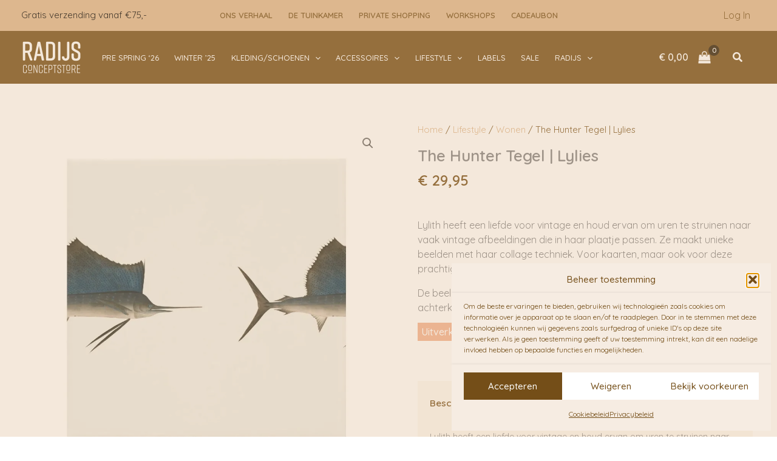

--- FILE ---
content_type: text/html; charset=UTF-8
request_url: https://radijsconceptstore.nl/product/the-hunter-tegel-lylies/
body_size: 86747
content:
<!DOCTYPE html>
<html lang="nl-NL">
<head>
<meta charset="UTF-8">
<script>
var gform;gform||(document.addEventListener("gform_main_scripts_loaded",function(){gform.scriptsLoaded=!0}),document.addEventListener("gform/theme/scripts_loaded",function(){gform.themeScriptsLoaded=!0}),window.addEventListener("DOMContentLoaded",function(){gform.domLoaded=!0}),gform={domLoaded:!1,scriptsLoaded:!1,themeScriptsLoaded:!1,isFormEditor:()=>"function"==typeof InitializeEditor,callIfLoaded:function(o){return!(!gform.domLoaded||!gform.scriptsLoaded||!gform.themeScriptsLoaded&&!gform.isFormEditor()||(gform.isFormEditor()&&console.warn("The use of gform.initializeOnLoaded() is deprecated in the form editor context and will be removed in Gravity Forms 3.1."),o(),0))},initializeOnLoaded:function(o){gform.callIfLoaded(o)||(document.addEventListener("gform_main_scripts_loaded",()=>{gform.scriptsLoaded=!0,gform.callIfLoaded(o)}),document.addEventListener("gform/theme/scripts_loaded",()=>{gform.themeScriptsLoaded=!0,gform.callIfLoaded(o)}),window.addEventListener("DOMContentLoaded",()=>{gform.domLoaded=!0,gform.callIfLoaded(o)}))},hooks:{action:{},filter:{}},addAction:function(o,r,e,t){gform.addHook("action",o,r,e,t)},addFilter:function(o,r,e,t){gform.addHook("filter",o,r,e,t)},doAction:function(o){gform.doHook("action",o,arguments)},applyFilters:function(o){return gform.doHook("filter",o,arguments)},removeAction:function(o,r){gform.removeHook("action",o,r)},removeFilter:function(o,r,e){gform.removeHook("filter",o,r,e)},addHook:function(o,r,e,t,n){null==gform.hooks[o][r]&&(gform.hooks[o][r]=[]);var d=gform.hooks[o][r];null==n&&(n=r+"_"+d.length),gform.hooks[o][r].push({tag:n,callable:e,priority:t=null==t?10:t})},doHook:function(r,o,e){var t;if(e=Array.prototype.slice.call(e,1),null!=gform.hooks[r][o]&&((o=gform.hooks[r][o]).sort(function(o,r){return o.priority-r.priority}),o.forEach(function(o){"function"!=typeof(t=o.callable)&&(t=window[t]),"action"==r?t.apply(null,e):e[0]=t.apply(null,e)})),"filter"==r)return e[0]},removeHook:function(o,r,t,n){var e;null!=gform.hooks[o][r]&&(e=(e=gform.hooks[o][r]).filter(function(o,r,e){return!!(null!=n&&n!=o.tag||null!=t&&t!=o.priority)}),gform.hooks[o][r]=e)}});
</script>

<meta name="viewport" content="width=device-width, initial-scale=1">
	<link rel="profile" href="https://gmpg.org/xfn/11"> 
					<script>document.documentElement.className = document.documentElement.className + ' yes-js js_active js'</script>
			<meta name='robots' content='index, follow, max-image-preview:large, max-snippet:-1, max-video-preview:-1' />

	<!-- This site is optimized with the Yoast SEO Premium plugin v26.8 (Yoast SEO v26.8) - https://yoast.com/product/yoast-seo-premium-wordpress/ -->
	<title>The Hunter Tegel | Lylies &#8226; RADIJS Conceptstore</title>
	<meta name="description" content="Vrolijke tegels met illustratie . Lylith heeft een grote liefde voor vintage en daar komen deze prachtige tegels uit. Bij Radijs Conceptstore" />
	<link rel="canonical" href="https://radijsconceptstore.nl/product/the-hunter-tegel-lylies/" />
	<meta property="og:locale" content="nl_NL" />
	<meta property="og:type" content="product" />
	<meta property="og:title" content="The Hunter Tegel | Lylies" />
	<meta property="og:description" content="Vrolijke tegels met illustratie . Lylith heeft een grote liefde voor vintage en daar komen deze prachtige tegels uit. Bij Radijs Conceptstore" />
	<meta property="og:url" content="https://radijsconceptstore.nl/product/the-hunter-tegel-lylies/" />
	<meta property="og:site_name" content="RADIJS Conceptstore" />
	<meta property="article:modified_time" content="2026-01-13T22:34:12+00:00" />
	<meta property="og:image" content="https://radijsconceptstore.nl/wp-content/uploads/2024/01/IMG_5447.jpeg" />
	<meta property="og:image:width" content="1500" />
	<meta property="og:image:height" content="1500" />
	<meta property="og:image:type" content="image/jpeg" />
	<meta name="twitter:card" content="summary_large_image" />
	<meta name="twitter:title" content="The Hunter Tegel | Lylies &#8226; RADIJS Conceptstore" />
	<meta name="twitter:label1" content="Prijs" />
	<meta name="twitter:data1" content="&euro;&nbsp;29,95" />
	<meta name="twitter:label2" content="Beschikbaarheid" />
	<meta name="twitter:data2" content="Uitverkocht" />
	<script type="application/ld+json" class="yoast-schema-graph">{"@context":"https://schema.org","@graph":[{"@type":["WebPage","ItemPage"],"@id":"https://radijsconceptstore.nl/product/the-hunter-tegel-lylies/","url":"https://radijsconceptstore.nl/product/the-hunter-tegel-lylies/","name":"The Hunter Tegel | Lylies &#8226; RADIJS Conceptstore","isPartOf":{"@id":"https://radijsconceptstore.nl/#website"},"primaryImageOfPage":{"@id":"https://radijsconceptstore.nl/product/the-hunter-tegel-lylies/#primaryimage"},"image":{"@id":"https://radijsconceptstore.nl/product/the-hunter-tegel-lylies/#primaryimage"},"thumbnailUrl":"https://radijsconceptstore.nl/wp-content/uploads/2024/01/IMG_5447.jpeg","description":"Vrolijke tegels met illustratie . Lylith heeft een grote liefde voor vintage en daar komen deze prachtige tegels uit. Bij Radijs Conceptstore","breadcrumb":{"@id":"https://radijsconceptstore.nl/product/the-hunter-tegel-lylies/#breadcrumb"},"inLanguage":"nl-NL","potentialAction":{"@type":"BuyAction","target":"https://radijsconceptstore.nl/product/the-hunter-tegel-lylies/"}},{"@type":"ImageObject","inLanguage":"nl-NL","@id":"https://radijsconceptstore.nl/product/the-hunter-tegel-lylies/#primaryimage","url":"https://radijsconceptstore.nl/wp-content/uploads/2024/01/IMG_5447.jpeg","contentUrl":"https://radijsconceptstore.nl/wp-content/uploads/2024/01/IMG_5447.jpeg","width":1500,"height":1500,"caption":"The Hunter Tegel | Lylies"},{"@type":"BreadcrumbList","@id":"https://radijsconceptstore.nl/product/the-hunter-tegel-lylies/#breadcrumb","itemListElement":[{"@type":"ListItem","position":1,"name":"Home","item":"https://radijsconceptstore.nl/"},{"@type":"ListItem","position":2,"name":"Store","item":"https://radijsconceptstore.nl/store/"},{"@type":"ListItem","position":3,"name":"The Hunter Tegel | Lylies"}]},{"@type":"WebSite","@id":"https://radijsconceptstore.nl/#website","url":"https://radijsconceptstore.nl/","name":"RADIJS Conceptstore","description":"","publisher":{"@id":"https://radijsconceptstore.nl/#organization"},"alternateName":"RADIJS","potentialAction":[{"@type":"SearchAction","target":{"@type":"EntryPoint","urlTemplate":"https://radijsconceptstore.nl/?s={search_term_string}"},"query-input":{"@type":"PropertyValueSpecification","valueRequired":true,"valueName":"search_term_string"}}],"inLanguage":"nl-NL"},{"@type":["Organization","Place","ClothingStore"],"@id":"https://radijsconceptstore.nl/#organization","name":"RADIJS Conceptstore","url":"https://radijsconceptstore.nl/","logo":{"@id":"https://radijsconceptstore.nl/product/the-hunter-tegel-lylies/#local-main-organization-logo"},"image":{"@id":"https://radijsconceptstore.nl/product/the-hunter-tegel-lylies/#local-main-organization-logo"},"sameAs":["https://www.facebook.com/radijsconceptstore/","https://www.instagram.com/radijs_conceptstore/"],"address":{"@id":"https://radijsconceptstore.nl/product/the-hunter-tegel-lylies/#local-main-place-address"},"geo":{"@type":"GeoCoordinates","latitude":"52.1409335","longitude":"6.198013"},"telephone":["0575 484 002"],"contactPoint":{"@type":"ContactPoint","telephone":"0575 484 002","email":"info@radijsconceptstore.nl"},"openingHoursSpecification":[{"@type":"OpeningHoursSpecification","dayOfWeek":["Monday"],"opens":"13:00","closes":"17:30"},{"@type":"OpeningHoursSpecification","dayOfWeek":["Tuesday","Friday","Saturday"],"opens":"10:00","closes":"17:30"},{"@type":"OpeningHoursSpecification","dayOfWeek":["Wednesday","Thursday"],"opens":"09:00","closes":"17:30"},{"@type":"OpeningHoursSpecification","dayOfWeek":["Sunday"],"opens":"10:00","closes":"17:00"}],"email":"info@radijsconceptstore.nl"},{"@type":"PostalAddress","@id":"https://radijsconceptstore.nl/product/the-hunter-tegel-lylies/#local-main-place-address","streetAddress":"Laarstraat 20","addressLocality":"Zutphen","postalCode":"7201 CE","addressRegion":"Gelderland","addressCountry":"NL"},{"@type":"ImageObject","inLanguage":"nl-NL","@id":"https://radijsconceptstore.nl/product/the-hunter-tegel-lylies/#local-main-organization-logo","url":"https://radijsconceptstore.nl/wp-content/uploads/2018/11/CFFF4131-3FE0-4472-B5F0-FCC57BC7F2A4.jpeg","contentUrl":"https://radijsconceptstore.nl/wp-content/uploads/2018/11/CFFF4131-3FE0-4472-B5F0-FCC57BC7F2A4.jpeg","width":224,"height":224,"caption":"RADIJS Conceptstore"}]}</script>
	<meta property="product:price:amount" content="29.95" />
	<meta property="product:price:currency" content="EUR" />
	<meta property="og:availability" content="out of stock" />
	<meta property="product:availability" content="out of stock" />
	<meta property="product:retailer_item_id" content="LYL32" />
	<meta property="product:condition" content="new" />
	<meta name="geo.placename" content="Zutphen" />
	<meta name="geo.position" content="52.1409335;6.198013" />
	<meta name="geo.region" content="Nederland" />
	<!-- / Yoast SEO Premium plugin. -->


<link rel='dns-prefetch' href='//www.googletagmanager.com' />
<link rel='dns-prefetch' href='//capi-automation.s3.us-east-2.amazonaws.com' />
<link rel='dns-prefetch' href='//fonts.googleapis.com' />
<link rel='dns-prefetch' href='//pagead2.googlesyndication.com' />
<link rel="alternate" type="application/rss+xml" title="RADIJS Conceptstore &raquo; feed" href="https://radijsconceptstore.nl/feed/" />
<link rel="alternate" type="application/rss+xml" title="RADIJS Conceptstore &raquo; reacties feed" href="https://radijsconceptstore.nl/comments/feed/" />
<link rel="alternate" title="oEmbed (JSON)" type="application/json+oembed" href="https://radijsconceptstore.nl/wp-json/oembed/1.0/embed?url=https%3A%2F%2Fradijsconceptstore.nl%2Fproduct%2Fthe-hunter-tegel-lylies%2F" />
<link rel="alternate" title="oEmbed (XML)" type="text/xml+oembed" href="https://radijsconceptstore.nl/wp-json/oembed/1.0/embed?url=https%3A%2F%2Fradijsconceptstore.nl%2Fproduct%2Fthe-hunter-tegel-lylies%2F&#038;format=xml" />
<style id='wp-img-auto-sizes-contain-inline-css'>
img:is([sizes=auto i],[sizes^="auto," i]){contain-intrinsic-size:3000px 1500px}
/*# sourceURL=wp-img-auto-sizes-contain-inline-css */
</style>

<link rel='stylesheet' id='astra-theme-css-css' href='https://radijsconceptstore.nl/wp-content/themes/astra/assets/css/minified/main.min.css?ver=4.12.0' media='all' />
<style id='astra-theme-css-inline-css'>
:root{--ast-post-nav-space:0;--ast-container-default-xlg-padding:3em;--ast-container-default-lg-padding:3em;--ast-container-default-slg-padding:2em;--ast-container-default-md-padding:3em;--ast-container-default-sm-padding:3em;--ast-container-default-xs-padding:2.4em;--ast-container-default-xxs-padding:1.8em;--ast-code-block-background:#ECEFF3;--ast-comment-inputs-background:#F9FAFB;--ast-normal-container-width:1140px;--ast-narrow-container-width:750px;--ast-blog-title-font-weight:normal;--ast-blog-meta-weight:inherit;--ast-global-color-primary:var(--ast-global-color-5);--ast-global-color-secondary:var(--ast-global-color-4);--ast-global-color-alternate-background:var(--ast-global-color-7);--ast-global-color-subtle-background:var(--ast-global-color-6);--ast-bg-style-guide:var( --ast-global-color-secondary,--ast-global-color-5 );--ast-shadow-style-guide:0px 0px 4px 0 #00000057;--ast-global-dark-bg-style:#fff;--ast-global-dark-lfs:#fbfbfb;--ast-widget-bg-color:#fafafa;--ast-wc-container-head-bg-color:#fbfbfb;--ast-title-layout-bg:#eeeeee;--ast-search-border-color:#e7e7e7;--ast-lifter-hover-bg:#e6e6e6;--ast-gallery-block-color:#000;--srfm-color-input-label:var(--ast-global-color-2);}html{font-size:100%;}a{color:var(--ast-global-color-0);}a:hover,a:focus{color:var(--ast-global-color-1);}body,button,input,select,textarea,.ast-button,.ast-custom-button{font-family:'Quicksand',sans-serif;font-weight:400;font-size:16px;font-size:1rem;line-height:var(--ast-body-line-height,1.5em);}blockquote{color:var(--ast-global-color-0);}p,.entry-content p{margin-bottom:1em;}h1,h2,h3,h4,h5,h6,.entry-content :where(h1,h2,h3,h4,h5,h6),.site-title,.site-title a{font-family:'Open Sans',sans-serif;font-weight:700;text-transform:uppercase;}.site-title{font-size:26px;font-size:1.625rem;display:none;}header .custom-logo-link img{max-width:100px;width:100px;}.astra-logo-svg{width:100px;}.site-header .site-description{font-size:15px;font-size:0.9375rem;display:none;}.entry-title{font-size:26px;font-size:1.625rem;}.archive .ast-article-post .ast-article-inner,.blog .ast-article-post .ast-article-inner,.archive .ast-article-post .ast-article-inner:hover,.blog .ast-article-post .ast-article-inner:hover{overflow:hidden;}h1,.entry-content :where(h1){font-size:55px;font-size:3.4375rem;font-weight:700;font-family:'Open Sans',sans-serif;line-height:1em;text-transform:uppercase;text-decoration:initial;}h2,.entry-content :where(h2){font-size:36px;font-size:2.25rem;font-weight:700;font-family:'Open Sans',sans-serif;line-height:1em;text-transform:uppercase;}h3,.entry-content :where(h3){font-size:29px;font-size:1.8125rem;font-weight:700;font-family:'Open Sans',sans-serif;line-height:1.3em;text-transform:uppercase;}h4,.entry-content :where(h4){font-size:22px;font-size:1.375rem;line-height:1.2em;font-weight:700;font-family:'Open Sans',sans-serif;text-transform:uppercase;}h5,.entry-content :where(h5){font-size:16px;font-size:1rem;line-height:1.2em;font-weight:700;font-family:'Open Sans',sans-serif;text-transform:uppercase;}h6,.entry-content :where(h6){font-size:13px;font-size:0.8125rem;line-height:1.25em;font-weight:400;font-family:'Open Sans',sans-serif;text-transform:uppercase;}::selection{background-color:var(--ast-global-color-0);color:#ffffff;}body,h1,h2,h3,h4,h5,h6,.entry-title a,.entry-content :where(h1,h2,h3,h4,h5,h6){color:var(--ast-global-color-0);}.tagcloud a:hover,.tagcloud a:focus,.tagcloud a.current-item{color:#ffffff;border-color:var(--ast-global-color-0);background-color:var(--ast-global-color-0);}input:focus,input[type="text"]:focus,input[type="email"]:focus,input[type="url"]:focus,input[type="password"]:focus,input[type="reset"]:focus,input[type="search"]:focus,textarea:focus{border-color:var(--ast-global-color-0);}input[type="radio"]:checked,input[type=reset],input[type="checkbox"]:checked,input[type="checkbox"]:hover:checked,input[type="checkbox"]:focus:checked,input[type=range]::-webkit-slider-thumb{border-color:var(--ast-global-color-0);background-color:var(--ast-global-color-0);box-shadow:none;}.site-footer a:hover + .post-count,.site-footer a:focus + .post-count{background:var(--ast-global-color-0);border-color:var(--ast-global-color-0);}.single .nav-links .nav-previous,.single .nav-links .nav-next{color:var(--ast-global-color-0);}.entry-meta,.entry-meta *{line-height:1.45;color:var(--ast-global-color-0);}.entry-meta a:not(.ast-button):hover,.entry-meta a:not(.ast-button):hover *,.entry-meta a:not(.ast-button):focus,.entry-meta a:not(.ast-button):focus *,.page-links > .page-link,.page-links .page-link:hover,.post-navigation a:hover{color:var(--ast-global-color-1);}#cat option,.secondary .calendar_wrap thead a,.secondary .calendar_wrap thead a:visited{color:var(--ast-global-color-0);}.secondary .calendar_wrap #today,.ast-progress-val span{background:var(--ast-global-color-0);}.secondary a:hover + .post-count,.secondary a:focus + .post-count{background:var(--ast-global-color-0);border-color:var(--ast-global-color-0);}.calendar_wrap #today > a{color:#ffffff;}.page-links .page-link,.single .post-navigation a{color:var(--ast-global-color-0);}.ast-search-menu-icon .search-form button.search-submit{padding:0 4px;}.ast-search-menu-icon form.search-form{padding-right:0;}.ast-search-menu-icon.slide-search input.search-field{width:0;}.ast-header-search .ast-search-menu-icon.ast-dropdown-active .search-form,.ast-header-search .ast-search-menu-icon.ast-dropdown-active .search-field:focus{transition:all 0.2s;}.search-form input.search-field:focus{outline:none;}.ast-archive-title{color:var(--ast-global-color-2);}.widget-title,.widget .wp-block-heading{font-size:22px;font-size:1.375rem;color:var(--ast-global-color-2);}.single .ast-author-details .author-title{color:var(--ast-global-color-1);}.ast-single-post .entry-content a,.ast-comment-content a:not(.ast-comment-edit-reply-wrap a),.woocommerce-js .woocommerce-product-details__short-description a{text-decoration:underline;}.ast-single-post .wp-block-button .wp-block-button__link,.ast-single-post .entry-content .uagb-tab a,.ast-single-post .entry-content .uagb-ifb-cta a,.ast-single-post .entry-content .wp-block-uagb-buttons a,.ast-single-post .entry-content .uabb-module-content a,.ast-single-post .entry-content .uagb-post-grid a,.ast-single-post .entry-content .uagb-timeline a,.ast-single-post .entry-content .uagb-toc__wrap a,.ast-single-post .entry-content .uagb-taxomony-box a,.ast-single-post .entry-content .woocommerce a,.entry-content .wp-block-latest-posts > li > a,.ast-single-post .entry-content .wp-block-file__button,a.ast-post-filter-single,.ast-single-post .wp-block-buttons .wp-block-button.is-style-outline .wp-block-button__link,.ast-single-post .ast-comment-content .comment-reply-link,.ast-single-post .ast-comment-content .comment-edit-link,.entry-content [CLASS*="wc-block"] .wc-block-components-button,.entry-content [CLASS*="wc-block"] .wc-block-components-totals-coupon-link,.entry-content [CLASS*="wc-block"] .wc-block-components-product-name{text-decoration:none;}.ast-search-menu-icon.slide-search a:focus-visible:focus-visible,.astra-search-icon:focus-visible,#close:focus-visible,a:focus-visible,.ast-menu-toggle:focus-visible,.site .skip-link:focus-visible,.wp-block-loginout input:focus-visible,.wp-block-search.wp-block-search__button-inside .wp-block-search__inside-wrapper,.ast-header-navigation-arrow:focus-visible,.woocommerce .wc-proceed-to-checkout > .checkout-button:focus-visible,.woocommerce .woocommerce-MyAccount-navigation ul li a:focus-visible,.ast-orders-table__row .ast-orders-table__cell:focus-visible,.woocommerce .woocommerce-order-details .order-again > .button:focus-visible,.woocommerce .woocommerce-message a.button.wc-forward:focus-visible,.woocommerce #minus_qty:focus-visible,.woocommerce #plus_qty:focus-visible,a#ast-apply-coupon:focus-visible,.woocommerce .woocommerce-info a:focus-visible,.woocommerce .astra-shop-summary-wrap a:focus-visible,.woocommerce a.wc-forward:focus-visible,#ast-apply-coupon:focus-visible,.woocommerce-js .woocommerce-mini-cart-item a.remove:focus-visible,#close:focus-visible,.button.search-submit:focus-visible,#search_submit:focus,.normal-search:focus-visible,.ast-header-account-wrap:focus-visible,.woocommerce .ast-on-card-button.ast-quick-view-trigger:focus,.astra-cart-drawer-close:focus,.ast-single-variation:focus,.ast-woocommerce-product-gallery__image:focus,.ast-button:focus,.woocommerce-product-gallery--with-images [data-controls="prev"]:focus-visible,.woocommerce-product-gallery--with-images [data-controls="next"]:focus-visible,.ast-builder-button-wrap:has(.ast-custom-button-link:focus),.ast-builder-button-wrap .ast-custom-button-link:focus{outline-style:dotted;outline-color:inherit;outline-width:thin;}input:focus,input[type="text"]:focus,input[type="email"]:focus,input[type="url"]:focus,input[type="password"]:focus,input[type="reset"]:focus,input[type="search"]:focus,input[type="number"]:focus,textarea:focus,.wp-block-search__input:focus,[data-section="section-header-mobile-trigger"] .ast-button-wrap .ast-mobile-menu-trigger-minimal:focus,.ast-mobile-popup-drawer.active .menu-toggle-close:focus,.woocommerce-ordering select.orderby:focus,#ast-scroll-top:focus,#coupon_code:focus,.woocommerce-page #comment:focus,.woocommerce #reviews #respond input#submit:focus,.woocommerce a.add_to_cart_button:focus,.woocommerce .button.single_add_to_cart_button:focus,.woocommerce .woocommerce-cart-form button:focus,.woocommerce .woocommerce-cart-form__cart-item .quantity .qty:focus,.woocommerce .woocommerce-billing-fields .woocommerce-billing-fields__field-wrapper .woocommerce-input-wrapper > .input-text:focus,.woocommerce #order_comments:focus,.woocommerce #place_order:focus,.woocommerce .woocommerce-address-fields .woocommerce-address-fields__field-wrapper .woocommerce-input-wrapper > .input-text:focus,.woocommerce .woocommerce-MyAccount-content form button:focus,.woocommerce .woocommerce-MyAccount-content .woocommerce-EditAccountForm .woocommerce-form-row .woocommerce-Input.input-text:focus,.woocommerce .ast-woocommerce-container .woocommerce-pagination ul.page-numbers li a:focus,body #content .woocommerce form .form-row .select2-container--default .select2-selection--single:focus,#ast-coupon-code:focus,.woocommerce.woocommerce-js .quantity input[type=number]:focus,.woocommerce-js .woocommerce-mini-cart-item .quantity input[type=number]:focus,.woocommerce p#ast-coupon-trigger:focus{border-style:dotted;border-color:inherit;border-width:thin;}input{outline:none;}.woocommerce-js input[type=text]:focus,.woocommerce-js input[type=email]:focus,.woocommerce-js textarea:focus,input[type=number]:focus,.comments-area textarea#comment:focus,.comments-area textarea#comment:active,.comments-area .ast-comment-formwrap input[type="text"]:focus,.comments-area .ast-comment-formwrap input[type="text"]:active{outline-style:unset;outline-color:inherit;outline-width:thin;}.site-logo-img img{ transition:all 0.2s linear;}body .ast-oembed-container *{position:absolute;top:0;width:100%;height:100%;left:0;}body .wp-block-embed-pocket-casts .ast-oembed-container *{position:unset;}.ast-single-post-featured-section + article {margin-top: 2em;}.site-content .ast-single-post-featured-section img {width: 100%;overflow: hidden;object-fit: cover;}.site > .ast-single-related-posts-container {margin-top: 0;}@media (min-width: 922px) {.ast-desktop .ast-container--narrow {max-width: var(--ast-narrow-container-width);margin: 0 auto;}}@media (max-width:921.9px){#ast-desktop-header{display:none;}}@media (min-width:922px){#ast-mobile-header{display:none;}}.ast-site-header-cart .cart-container,.ast-edd-site-header-cart .ast-edd-cart-container {transition: all 0.2s linear;}.ast-site-header-cart .ast-woo-header-cart-info-wrap,.ast-edd-site-header-cart .ast-edd-header-cart-info-wrap {padding: 0 6px 0 2px;font-weight: 600;line-height: 2.7;display: inline-block;}.ast-site-header-cart i.astra-icon {font-size: 20px;font-size: 1.3em;font-style: normal;font-weight: normal;position: relative;padding: 0 2px;}.ast-site-header-cart i.astra-icon.no-cart-total:after,.ast-header-break-point.ast-header-custom-item-outside .ast-edd-header-cart-info-wrap,.ast-header-break-point.ast-header-custom-item-outside .ast-woo-header-cart-info-wrap {display: none;}.ast-site-header-cart.ast-menu-cart-fill i.astra-icon,.ast-edd-site-header-cart.ast-edd-menu-cart-fill span.astra-icon {font-size: 1.1em;}.astra-cart-drawer {position: fixed;display: block;visibility: hidden;overflow: auto;-webkit-overflow-scrolling: touch;z-index: 10000;background-color: var(--ast-global-color-primary,var(--ast-global-color-5));transform: translate3d(0,0,0);opacity: 0;will-change: transform;transition: 0.25s ease;}.woocommerce-mini-cart {position: relative;}.woocommerce-mini-cart::before {content: "";transition: .3s;}.woocommerce-mini-cart.ajax-mini-cart-qty-loading::before {position: absolute;top: 0;left: 0;right: 0;width: 100%;height: 100%;z-index: 5;background-color: var(--ast-global-color-primary,var(--ast-global-color-5));opacity: .5;}.astra-cart-drawer {width: 460px;height: 100%;left: 100%;top: 0px;opacity: 1;transform: translate3d(0%,0,0);}.astra-cart-drawer .astra-cart-drawer-header {position: absolute;width: 100%;text-align: left;text-transform: inherit;font-weight: 500;border-bottom: 1px solid var(--ast-border-color);padding: 1.34em;line-height: 1;z-index: 1;max-height: 3.5em;}.astra-cart-drawer .astra-cart-drawer-header .astra-cart-drawer-title {color: var(--ast-global-color-2);}.astra-cart-drawer .astra-cart-drawer-close .ast-close-svg {width: 22px;height: 22px;}.astra-cart-drawer .astra-cart-drawer-content,.astra-cart-drawer .astra-cart-drawer-content .widget_shopping_cart,.astra-cart-drawer .astra-cart-drawer-content .widget_shopping_cart_content {height: 100%;}.astra-cart-drawer .astra-cart-drawer-content {padding-top: 3.5em;}.astra-cart-drawer .ast-mini-cart-price-wrap .multiply-symbol{padding: 0 0.5em;}.astra-cart-drawer .astra-cart-drawer-content .woocommerce-mini-cart-item .ast-mini-cart-price-wrap {float: right;margin-top: 0.5em;max-width: 50%;}.astra-cart-drawer .astra-cart-drawer-content .woocommerce-mini-cart-item .variation {margin-top: 0.5em;margin-bottom: 0.5em;}.astra-cart-drawer .astra-cart-drawer-content .woocommerce-mini-cart-item .variation dt {font-weight: 500;}.astra-cart-drawer .astra-cart-drawer-content .widget_shopping_cart_content {display: flex;flex-direction: column;overflow: hidden;}.astra-cart-drawer .astra-cart-drawer-content .widget_shopping_cart_content ul li {min-height: 60px;}.woocommerce-js .astra-cart-drawer .astra-cart-drawer-content .woocommerce-mini-cart__total {display: flex;justify-content: space-between;padding: 0.7em 1.34em;margin-bottom: 0;}.woocommerce-js .astra-cart-drawer .astra-cart-drawer-content .woocommerce-mini-cart__total strong,.woocommerce-js .astra-cart-drawer .astra-cart-drawer-content .woocommerce-mini-cart__total .amount {width: 50%;}.astra-cart-drawer .astra-cart-drawer-content .woocommerce-mini-cart {padding: 1.3em;flex: 1;overflow: auto;}.astra-cart-drawer .astra-cart-drawer-content .woocommerce-mini-cart a.remove {width: 20px;height: 20px;line-height: 16px;}.astra-cart-drawer .astra-cart-drawer-content .woocommerce-mini-cart__total {padding: 1em 1.5em;margin: 0;text-align: center;}.astra-cart-drawer .astra-cart-drawer-content .woocommerce-mini-cart__buttons {padding: 1.34em;text-align: center;margin-bottom: 0;}.astra-cart-drawer .astra-cart-drawer-content .woocommerce-mini-cart__buttons .button.checkout {margin-right: 0;}.astra-cart-drawer .astra-cart-drawer-content .woocommerce-mini-cart__buttons a{width: 100%;}.woocommerce-js .astra-cart-drawer .astra-cart-drawer-content .woocommerce-mini-cart__buttons a:nth-last-child(1) {margin-bottom: 0;}.astra-cart-drawer .astra-cart-drawer-content .edd-cart-item {padding: .5em 2.6em .5em 1.5em;}.astra-cart-drawer .astra-cart-drawer-content .edd-cart-item .edd-remove-from-cart::after {width: 20px;height: 20px;line-height: 16px;}.astra-cart-drawer .astra-cart-drawer-content .edd-cart-number-of-items {padding: 1em 1.5em 1em 1.5em;margin-bottom: 0;text-align: center;}.astra-cart-drawer .astra-cart-drawer-content .edd_total {padding: .5em 1.5em;margin: 0;text-align: center;}.astra-cart-drawer .astra-cart-drawer-content .cart_item.edd_checkout {padding: 1em 1.5em 0;text-align: center;margin-top: 0;}.astra-cart-drawer .widget_shopping_cart_content > .woocommerce-mini-cart__empty-message {display: none;}.astra-cart-drawer .woocommerce-mini-cart__empty-message,.astra-cart-drawer .cart_item.empty {text-align: center;margin-top: 10px;}body.admin-bar .astra-cart-drawer {padding-top: 32px;}@media (max-width: 782px) {body.admin-bar .astra-cart-drawer {padding-top: 46px;}}.ast-mobile-cart-active body.ast-hfb-header {overflow: hidden;}.ast-mobile-cart-active .astra-mobile-cart-overlay {opacity: 1;cursor: pointer;visibility: visible;z-index: 999;}.ast-mini-cart-empty-wrap {display: flex;flex-wrap: wrap;height: 100%;align-items: flex-end;}.ast-mini-cart-empty-wrap > * {width: 100%;}.astra-cart-drawer-content .ast-mini-cart-empty {height: 100%;display: flex;flex-direction: column;justify-content: space-between;text-align: center;}.astra-cart-drawer-content .ast-mini-cart-empty .ast-mini-cart-message {display: flex;align-items: center;justify-content: center;height: 100%;padding: 1.34em;}@media (min-width: 546px) {.astra-cart-drawer .astra-cart-drawer-content.ast-large-view .woocommerce-mini-cart__buttons {display: flex;}.woocommerce-js .astra-cart-drawer .astra-cart-drawer-content.ast-large-view .woocommerce-mini-cart__buttons a,.woocommerce-js .astra-cart-drawer .astra-cart-drawer-content.ast-large-view .woocommerce-mini-cart__buttons a.checkout {margin-top: 0;margin-bottom: 0;}}.ast-site-header-cart .cart-container:focus-visible {display: inline-block;}.ast-site-header-cart i.astra-icon:after {content: attr(data-cart-total);position: absolute;font-family: 'Quicksand',sans-serif;font-style: normal;top: -10px;right: -12px;font-weight: bold;box-shadow: 1px 1px 3px 0px rgba(0,0,0,0.3);font-size: 11px;padding-left: 0px;padding-right: 1px;line-height: 17px;letter-spacing: -.5px;height: 18px;min-width: 18px;border-radius: 99px;text-align: center;z-index: 3;}li.woocommerce-custom-menu-item .ast-site-header-cart i.astra-icon:after,li.edd-custom-menu-item .ast-edd-site-header-cart span.astra-icon:after {padding-left: 2px;}.astra-cart-drawer .astra-cart-drawer-close {position: absolute;top: 0.5em;right: 0;border: none;margin: 0;padding: .6em 1em .4em;color: var(--ast-global-color-2);background-color: transparent;}.astra-mobile-cart-overlay {background-color: rgba(0,0,0,0.4);position: fixed;top: 0;right: 0;bottom: 0;left: 0;visibility: hidden;opacity: 0;transition: opacity 0.2s ease-in-out;}.astra-cart-drawer .astra-cart-drawer-content .edd-cart-item .edd-remove-from-cart {right: 1.2em;}.ast-header-break-point.ast-woocommerce-cart-menu.ast-hfb-header .ast-cart-menu-wrap,.ast-header-break-point.ast-hfb-header .ast-cart-menu-wrap,.ast-header-break-point .ast-edd-site-header-cart-wrap .ast-edd-cart-menu-wrap {width: auto;height: 2em;font-size: 1.4em;line-height: 2;vertical-align: middle;text-align: right;}.woocommerce-js .astra-cart-drawer .astra-cart-drawer-content .woocommerce-mini-cart__buttons .button:not(.checkout):not(.ast-continue-shopping) {margin-right: 10px;}.woocommerce-js .astra-cart-drawer .astra-cart-drawer-content .woocommerce-mini-cart__buttons .button:not(.checkout):not(.ast-continue-shopping),.ast-site-header-cart .widget_shopping_cart .buttons .button:not(.checkout),.ast-site-header-cart .ast-site-header-cart-data .ast-mini-cart-empty .woocommerce-mini-cart__buttons a.button {background-color: transparent;border-style: solid;border-width: 1px;border-color: var(--ast-global-color-0);color: var(--ast-global-color-0);}.woocommerce-js .astra-cart-drawer .astra-cart-drawer-content .woocommerce-mini-cart__buttons .button:not(.checkout):not(.ast-continue-shopping):hover,.ast-site-header-cart .widget_shopping_cart .buttons .button:not(.checkout):hover {border-color: var(--ast-global-color-0);color: var(--ast-global-color-0);}.woocommerce-js .astra-cart-drawer .astra-cart-drawer-content .woocommerce-mini-cart__buttons a.checkout {margin-left: 0;margin-top: 10px;border-style: solid;border-width: 2px;border-color: var(--ast-global-color-0);}.woocommerce-js .astra-cart-drawer .astra-cart-drawer-content .woocommerce-mini-cart__buttons a.checkout:hover {border-color: var(--ast-global-color-0);}.woocommerce-js .astra-cart-drawer .astra-cart-drawer-content .woocommerce-mini-cart__total strong{padding-right: .5em;text-align: left;font-weight: 500;}.woocommerce-js .astra-cart-drawer .astra-cart-drawer-content .woocommerce-mini-cart__total .amount{text-align: right;}.astra-cart-drawer.active {transform: translate3d(-100%,0,0);visibility: visible;}.ast-site-header-cart.ast-menu-cart-outline .ast-cart-menu-wrap,.ast-site-header-cart.ast-menu-cart-fill .ast-cart-menu-wrap,.ast-edd-site-header-cart.ast-edd-menu-cart-outline .ast-edd-cart-menu-wrap,.ast-edd-site-header-cart.ast-edd-menu-cart-fill .ast-edd-cart-menu-wrap {line-height: 1.8;}@media (max-width:921px){.astra-cart-drawer.active{width:80%;}}@media (max-width:544px){.astra-cart-drawer.active{width:100%;}}@media( max-width: 420px ) {.single .nav-links .nav-previous,.single .nav-links .nav-next {width: 100%;text-align: center;}}.wp-block-buttons.aligncenter{justify-content:center;}@media (max-width:921px){.ast-theme-transparent-header #primary,.ast-theme-transparent-header #secondary{padding:0;}}@media (max-width:921px){.ast-plain-container.ast-no-sidebar #primary{padding:0;}}.ast-plain-container.ast-no-sidebar #primary{margin-top:0;margin-bottom:0;}@media (min-width:1200px){.ast-plain-container.ast-no-sidebar #primary{margin-top:60px;margin-bottom:60px;}}.wp-block-button.is-style-outline .wp-block-button__link{border-color:var(--ast-global-color-0);border-top-width:0px;border-right-width:0px;border-bottom-width:0px;border-left-width:0px;}div.wp-block-button.is-style-outline > .wp-block-button__link:not(.has-text-color),div.wp-block-button.wp-block-button__link.is-style-outline:not(.has-text-color){color:var(--ast-global-color-0);}.wp-block-button.is-style-outline .wp-block-button__link:hover,.wp-block-buttons .wp-block-button.is-style-outline .wp-block-button__link:focus,.wp-block-buttons .wp-block-button.is-style-outline > .wp-block-button__link:not(.has-text-color):hover,.wp-block-buttons .wp-block-button.wp-block-button__link.is-style-outline:not(.has-text-color):hover{color:rgba(255,255,255,0.69);background-color:var(--ast-global-color-0);border-color:var(--ast-global-color-0);}.post-page-numbers.current .page-link,.ast-pagination .page-numbers.current{color:#ffffff;border-color:var(--ast-global-color-0);background-color:var(--ast-global-color-0);}.wp-block-button.is-style-outline .wp-block-button__link{border-top-width:0px;border-right-width:0px;border-bottom-width:0px;border-left-width:0px;}.wp-block-buttons .wp-block-button.is-style-outline .wp-block-button__link.wp-element-button,.ast-outline-button,.wp-block-uagb-buttons-child .uagb-buttons-repeater.ast-outline-button{border-color:var(--ast-global-color-2);border-top-width:1px;border-right-width:1px;border-bottom-width:1px;border-left-width:1px;font-family:inherit;font-weight:500;font-size:14px;font-size:0.875rem;line-height:1em;padding-top:15px;padding-right:25px;padding-bottom:15px;padding-left:25px;border-top-left-radius:0px;border-top-right-radius:0px;border-bottom-right-radius:0px;border-bottom-left-radius:0px;}.wp-block-buttons .wp-block-button.is-style-outline > .wp-block-button__link:not(.has-text-color),.wp-block-buttons .wp-block-button.wp-block-button__link.is-style-outline:not(.has-text-color),.ast-outline-button{color:var(--ast-global-color-2);}.wp-block-button.is-style-outline .wp-block-button__link:hover,.wp-block-buttons .wp-block-button.is-style-outline .wp-block-button__link:focus,.wp-block-buttons .wp-block-button.is-style-outline > .wp-block-button__link:not(.has-text-color):hover,.wp-block-buttons .wp-block-button.wp-block-button__link.is-style-outline:not(.has-text-color):hover,.ast-outline-button:hover,.ast-outline-button:focus,.wp-block-uagb-buttons-child .uagb-buttons-repeater.ast-outline-button:hover,.wp-block-uagb-buttons-child .uagb-buttons-repeater.ast-outline-button:focus{color:#ffffff;background-color:var(--ast-global-color-1);border-color:var(--ast-global-color-1);}.wp-block-button .wp-block-button__link.wp-element-button.is-style-outline:not(.has-background),.wp-block-button.is-style-outline>.wp-block-button__link.wp-element-button:not(.has-background),.ast-outline-button{background-color:transparent;}@media (max-width:921px){.wp-block-buttons .wp-block-button.is-style-outline .wp-block-button__link.wp-element-button,.ast-outline-button,.wp-block-uagb-buttons-child .uagb-buttons-repeater.ast-outline-button{padding-top:15px;padding-right:25px;padding-bottom:15px;padding-left:25px;border-top-left-radius:0px;border-top-right-radius:0px;border-bottom-right-radius:0px;border-bottom-left-radius:0px;}}@media (max-width:544px){.wp-block-buttons .wp-block-button.is-style-outline .wp-block-button__link.wp-element-button,.ast-outline-button,.wp-block-uagb-buttons-child .uagb-buttons-repeater.ast-outline-button{padding-top:15px;padding-right:25px;padding-bottom:15px;padding-left:25px;border-top-left-radius:0px;border-top-right-radius:0px;border-bottom-right-radius:0px;border-bottom-left-radius:0px;}}.entry-content[data-ast-blocks-layout] > figure{margin-bottom:1em;}h1.widget-title{font-weight:700;}h2.widget-title{font-weight:700;}h3.widget-title{font-weight:700;}#page{display:flex;flex-direction:column;min-height:100vh;}.ast-404-layout-1 h1.page-title{color:var(--ast-global-color-2);}.single .post-navigation a{line-height:1em;height:inherit;}.error-404 .page-sub-title{font-size:1.5rem;font-weight:inherit;}.search .site-content .content-area .search-form{margin-bottom:0;}#page .site-content{flex-grow:1;}.widget{margin-bottom:1.25em;}#secondary li{line-height:1.5em;}#secondary .wp-block-group h2{margin-bottom:0.7em;}#secondary h2{font-size:1.7rem;}.ast-separate-container .ast-article-post,.ast-separate-container .ast-article-single,.ast-separate-container .comment-respond{padding:3em;}.ast-separate-container .ast-article-single .ast-article-single{padding:0;}.ast-article-single .wp-block-post-template-is-layout-grid{padding-left:0;}.ast-separate-container .comments-title,.ast-narrow-container .comments-title{padding:1.5em 2em;}.ast-page-builder-template .comment-form-textarea,.ast-comment-formwrap .ast-grid-common-col{padding:0;}.ast-comment-formwrap{padding:0;display:inline-flex;column-gap:20px;width:100%;margin-left:0;margin-right:0;}.comments-area textarea#comment:focus,.comments-area textarea#comment:active,.comments-area .ast-comment-formwrap input[type="text"]:focus,.comments-area .ast-comment-formwrap input[type="text"]:active {box-shadow:none;outline:none;}.archive.ast-page-builder-template .entry-header{margin-top:2em;}.ast-page-builder-template .ast-comment-formwrap{width:100%;}.entry-title{margin-bottom:0.5em;}.ast-archive-description p{font-size:inherit;font-weight:inherit;line-height:inherit;}.ast-separate-container .ast-comment-list li.depth-1,.hentry{margin-bottom:2em;}@media (min-width:921px){.ast-left-sidebar.ast-page-builder-template #secondary,.archive.ast-right-sidebar.ast-page-builder-template .site-main{padding-left:20px;padding-right:20px;}}@media (max-width:544px){.ast-comment-formwrap.ast-row{column-gap:10px;display:inline-block;}#ast-commentform .ast-grid-common-col{position:relative;width:100%;}}@media (min-width:1201px){.ast-separate-container .ast-article-post,.ast-separate-container .ast-article-single,.ast-separate-container .ast-author-box,.ast-separate-container .ast-404-layout-1,.ast-separate-container .no-results{padding:3em;}}@media (max-width:921px){.ast-left-sidebar #content > .ast-container{display:flex;flex-direction:column-reverse;width:100%;}}@media (min-width:922px){.ast-separate-container.ast-right-sidebar #primary,.ast-separate-container.ast-left-sidebar #primary{border:0;}.search-no-results.ast-separate-container #primary{margin-bottom:4em;}}.wp-block-button .wp-block-button__link{color:#ffffff;}.wp-block-button .wp-block-button__link:hover,.wp-block-button .wp-block-button__link:focus{color:rgba(255,255,255,0.69);background-color:var(--ast-global-color-0);border-color:var(--ast-global-color-0);}.wp-block-button .wp-block-button__link,.wp-block-search .wp-block-search__button,body .wp-block-file .wp-block-file__button{border-style:solid;border-top-width:0px;border-right-width:0px;border-left-width:0px;border-bottom-width:0px;border-color:var(--ast-global-color-0);background-color:var(--ast-global-color-0);color:#ffffff;font-family:inherit;font-weight:500;line-height:1em;font-size:14px;font-size:0.875rem;border-top-left-radius:0px;border-top-right-radius:0px;border-bottom-right-radius:0px;border-bottom-left-radius:0px;padding-top:10px;padding-right:20px;padding-bottom:10px;padding-left:20px;}.menu-toggle,button,.ast-button,.ast-custom-button,.button,input#submit,input[type="button"],input[type="submit"],input[type="reset"],form[CLASS*="wp-block-search__"].wp-block-search .wp-block-search__inside-wrapper .wp-block-search__button,body .wp-block-file .wp-block-file__button,.search .search-submit,.woocommerce-js a.button,.woocommerce button.button,.woocommerce .woocommerce-message a.button,.woocommerce #respond input#submit.alt,.woocommerce input.button.alt,.woocommerce input.button,.woocommerce input.button:disabled,.woocommerce input.button:disabled[disabled],.woocommerce input.button:disabled:hover,.woocommerce input.button:disabled[disabled]:hover,.woocommerce #respond input#submit,.woocommerce button.button.alt.disabled,.wc-block-grid__products .wc-block-grid__product .wp-block-button__link,.wc-block-grid__product-onsale,[CLASS*="wc-block"] button,.woocommerce-js .astra-cart-drawer .astra-cart-drawer-content .woocommerce-mini-cart__buttons .button:not(.checkout):not(.ast-continue-shopping),.woocommerce-js .astra-cart-drawer .astra-cart-drawer-content .woocommerce-mini-cart__buttons a.checkout,.woocommerce button.button.alt.disabled.wc-variation-selection-needed,[CLASS*="wc-block"] .wc-block-components-button{border-style:solid;border-top-width:0px;border-right-width:0px;border-left-width:0px;border-bottom-width:0px;color:#ffffff;border-color:var(--ast-global-color-0);background-color:var(--ast-global-color-0);padding-top:10px;padding-right:20px;padding-bottom:10px;padding-left:20px;font-family:inherit;font-weight:500;font-size:14px;font-size:0.875rem;line-height:1em;border-top-left-radius:0px;border-top-right-radius:0px;border-bottom-right-radius:0px;border-bottom-left-radius:0px;}button:focus,.menu-toggle:hover,button:hover,.ast-button:hover,.ast-custom-button:hover .button:hover,.ast-custom-button:hover ,input[type=reset]:hover,input[type=reset]:focus,input#submit:hover,input#submit:focus,input[type="button"]:hover,input[type="button"]:focus,input[type="submit"]:hover,input[type="submit"]:focus,form[CLASS*="wp-block-search__"].wp-block-search .wp-block-search__inside-wrapper .wp-block-search__button:hover,form[CLASS*="wp-block-search__"].wp-block-search .wp-block-search__inside-wrapper .wp-block-search__button:focus,body .wp-block-file .wp-block-file__button:hover,body .wp-block-file .wp-block-file__button:focus,.woocommerce-js a.button:hover,.woocommerce button.button:hover,.woocommerce .woocommerce-message a.button:hover,.woocommerce #respond input#submit:hover,.woocommerce #respond input#submit.alt:hover,.woocommerce input.button.alt:hover,.woocommerce input.button:hover,.woocommerce button.button.alt.disabled:hover,.wc-block-grid__products .wc-block-grid__product .wp-block-button__link:hover,[CLASS*="wc-block"] button:hover,.woocommerce-js .astra-cart-drawer .astra-cart-drawer-content .woocommerce-mini-cart__buttons .button:not(.checkout):not(.ast-continue-shopping):hover,.woocommerce-js .astra-cart-drawer .astra-cart-drawer-content .woocommerce-mini-cart__buttons a.checkout:hover,.woocommerce button.button.alt.disabled.wc-variation-selection-needed:hover,[CLASS*="wc-block"] .wc-block-components-button:hover,[CLASS*="wc-block"] .wc-block-components-button:focus{color:rgba(255,255,255,0.69);background-color:var(--ast-global-color-0);border-color:var(--ast-global-color-0);}form[CLASS*="wp-block-search__"].wp-block-search .wp-block-search__inside-wrapper .wp-block-search__button.has-icon{padding-top:calc(10px - 3px);padding-right:calc(20px - 3px);padding-bottom:calc(10px - 3px);padding-left:calc(20px - 3px);}@media (max-width:921px){.ast-mobile-header-stack .main-header-bar .ast-search-menu-icon{display:inline-block;}.ast-header-break-point.ast-header-custom-item-outside .ast-mobile-header-stack .main-header-bar .ast-search-icon{margin:0;}.ast-comment-avatar-wrap img{max-width:2.5em;}.ast-comment-meta{padding:0 1.8888em 1.3333em;}.ast-separate-container .ast-comment-list li.depth-1{padding:1.5em 2.14em;}.ast-separate-container .comment-respond{padding:2em 2.14em;}}@media (min-width:544px){.ast-container{max-width:100%;}}@media (max-width:544px){.ast-separate-container .ast-article-post,.ast-separate-container .ast-article-single,.ast-separate-container .comments-title,.ast-separate-container .ast-archive-description{padding:1.5em 1em;}.ast-separate-container #content .ast-container{padding-left:0.54em;padding-right:0.54em;}.ast-separate-container .ast-comment-list .bypostauthor{padding:.5em;}.ast-search-menu-icon.ast-dropdown-active .search-field{width:170px;}}@media (max-width:921px){.ast-header-break-point .ast-search-menu-icon.slide-search .search-form{right:0;}.ast-header-break-point .ast-mobile-header-stack .ast-search-menu-icon.slide-search .search-form{right:-1em;}} #ast-mobile-header .ast-site-header-cart-li a{pointer-events:none;}body,.ast-separate-container{background-color:var(--ast-global-color-5);background-image:none;}@media (max-width:921px){.site-title{display:none;}.site-header .site-description{display:none;}h1,.entry-content :where(h1){font-size:42px;}h2,.entry-content :where(h2){font-size:32px;}h3,.entry-content :where(h3){font-size:23px;}}@media (max-width:544px){.site-title{display:none;}.site-header .site-description{display:none;}h1,.entry-content :where(h1){font-size:30px;}h2,.entry-content :where(h2){font-size:25px;}h3,.entry-content :where(h3){font-size:20px;}}@media (max-width:921px){html{font-size:91.2%;}}@media (max-width:544px){html{font-size:91.2%;}}@media (min-width:922px){.ast-container{max-width:1180px;}}@media (min-width:922px){.site-content .ast-container{display:flex;}}@media (max-width:921px){.site-content .ast-container{flex-direction:column;}}@media (min-width:922px){.main-header-menu .sub-menu .menu-item.ast-left-align-sub-menu:hover > .sub-menu,.main-header-menu .sub-menu .menu-item.ast-left-align-sub-menu.focus > .sub-menu{margin-left:-0px;}}.site .comments-area{padding-bottom:3em;}.wp-block-file {display: flex;align-items: center;flex-wrap: wrap;justify-content: space-between;}.wp-block-pullquote {border: none;}.wp-block-pullquote blockquote::before {content: "\201D";font-family: "Helvetica",sans-serif;display: flex;transform: rotate( 180deg );font-size: 6rem;font-style: normal;line-height: 1;font-weight: bold;align-items: center;justify-content: center;}.has-text-align-right > blockquote::before {justify-content: flex-start;}.has-text-align-left > blockquote::before {justify-content: flex-end;}figure.wp-block-pullquote.is-style-solid-color blockquote {max-width: 100%;text-align: inherit;}:root {--wp--custom--ast-default-block-top-padding: 3em;--wp--custom--ast-default-block-right-padding: 3em;--wp--custom--ast-default-block-bottom-padding: 3em;--wp--custom--ast-default-block-left-padding: 3em;--wp--custom--ast-container-width: 1140px;--wp--custom--ast-content-width-size: 1140px;--wp--custom--ast-wide-width-size: calc(1140px + var(--wp--custom--ast-default-block-left-padding) + var(--wp--custom--ast-default-block-right-padding));}.ast-narrow-container {--wp--custom--ast-content-width-size: 750px;--wp--custom--ast-wide-width-size: 750px;}@media(max-width: 921px) {:root {--wp--custom--ast-default-block-top-padding: 3em;--wp--custom--ast-default-block-right-padding: 2em;--wp--custom--ast-default-block-bottom-padding: 3em;--wp--custom--ast-default-block-left-padding: 2em;}}@media(max-width: 544px) {:root {--wp--custom--ast-default-block-top-padding: 3em;--wp--custom--ast-default-block-right-padding: 1.5em;--wp--custom--ast-default-block-bottom-padding: 3em;--wp--custom--ast-default-block-left-padding: 1.5em;}}.entry-content > .wp-block-group,.entry-content > .wp-block-cover,.entry-content > .wp-block-columns {padding-top: var(--wp--custom--ast-default-block-top-padding);padding-right: var(--wp--custom--ast-default-block-right-padding);padding-bottom: var(--wp--custom--ast-default-block-bottom-padding);padding-left: var(--wp--custom--ast-default-block-left-padding);}.ast-plain-container.ast-no-sidebar .entry-content > .alignfull,.ast-page-builder-template .ast-no-sidebar .entry-content > .alignfull {margin-left: calc( -50vw + 50%);margin-right: calc( -50vw + 50%);max-width: 100vw;width: 100vw;}.ast-plain-container.ast-no-sidebar .entry-content .alignfull .alignfull,.ast-page-builder-template.ast-no-sidebar .entry-content .alignfull .alignfull,.ast-plain-container.ast-no-sidebar .entry-content .alignfull .alignwide,.ast-page-builder-template.ast-no-sidebar .entry-content .alignfull .alignwide,.ast-plain-container.ast-no-sidebar .entry-content .alignwide .alignfull,.ast-page-builder-template.ast-no-sidebar .entry-content .alignwide .alignfull,.ast-plain-container.ast-no-sidebar .entry-content .alignwide .alignwide,.ast-page-builder-template.ast-no-sidebar .entry-content .alignwide .alignwide,.ast-plain-container.ast-no-sidebar .entry-content .wp-block-column .alignfull,.ast-page-builder-template.ast-no-sidebar .entry-content .wp-block-column .alignfull,.ast-plain-container.ast-no-sidebar .entry-content .wp-block-column .alignwide,.ast-page-builder-template.ast-no-sidebar .entry-content .wp-block-column .alignwide {margin-left: auto;margin-right: auto;width: 100%;}[data-ast-blocks-layout] .wp-block-separator:not(.is-style-dots) {height: 0;}[data-ast-blocks-layout] .wp-block-separator {margin: 20px auto;}[data-ast-blocks-layout] .wp-block-separator:not(.is-style-wide):not(.is-style-dots) {max-width: 100px;}[data-ast-blocks-layout] .wp-block-separator.has-background {padding: 0;}.entry-content[data-ast-blocks-layout] > * {max-width: var(--wp--custom--ast-content-width-size);margin-left: auto;margin-right: auto;}.entry-content[data-ast-blocks-layout] > .alignwide {max-width: var(--wp--custom--ast-wide-width-size);}.entry-content[data-ast-blocks-layout] .alignfull {max-width: none;}.entry-content .wp-block-columns {margin-bottom: 0;}blockquote {margin: 1.5em;border-color: rgba(0,0,0,0.05);}.wp-block-quote:not(.has-text-align-right):not(.has-text-align-center) {border-left: 5px solid rgba(0,0,0,0.05);}.has-text-align-right > blockquote,blockquote.has-text-align-right {border-right: 5px solid rgba(0,0,0,0.05);}.has-text-align-left > blockquote,blockquote.has-text-align-left {border-left: 5px solid rgba(0,0,0,0.05);}.wp-block-site-tagline,.wp-block-latest-posts .read-more {margin-top: 15px;}.wp-block-loginout p label {display: block;}.wp-block-loginout p:not(.login-remember):not(.login-submit) input {width: 100%;}.wp-block-loginout input:focus {border-color: transparent;}.wp-block-loginout input:focus {outline: thin dotted;}.entry-content .wp-block-media-text .wp-block-media-text__content {padding: 0 0 0 8%;}.entry-content .wp-block-media-text.has-media-on-the-right .wp-block-media-text__content {padding: 0 8% 0 0;}.entry-content .wp-block-media-text.has-background .wp-block-media-text__content {padding: 8%;}.entry-content .wp-block-cover:not([class*="background-color"]):not(.has-text-color.has-link-color) .wp-block-cover__inner-container,.entry-content .wp-block-cover:not([class*="background-color"]) .wp-block-cover-image-text,.entry-content .wp-block-cover:not([class*="background-color"]) .wp-block-cover-text,.entry-content .wp-block-cover-image:not([class*="background-color"]) .wp-block-cover__inner-container,.entry-content .wp-block-cover-image:not([class*="background-color"]) .wp-block-cover-image-text,.entry-content .wp-block-cover-image:not([class*="background-color"]) .wp-block-cover-text {color: var(--ast-global-color-primary,var(--ast-global-color-5));}.wp-block-loginout .login-remember input {width: 1.1rem;height: 1.1rem;margin: 0 5px 4px 0;vertical-align: middle;}.wp-block-latest-posts > li > *:first-child,.wp-block-latest-posts:not(.is-grid) > li:first-child {margin-top: 0;}.entry-content > .wp-block-buttons,.entry-content > .wp-block-uagb-buttons {margin-bottom: 1.5em;}.wp-block-search__inside-wrapper .wp-block-search__input {padding: 0 10px;color: var(--ast-global-color-3);background: var(--ast-global-color-primary,var(--ast-global-color-5));border-color: var(--ast-border-color);}.wp-block-latest-posts .read-more {margin-bottom: 1.5em;}.wp-block-search__no-button .wp-block-search__inside-wrapper .wp-block-search__input {padding-top: 5px;padding-bottom: 5px;}.wp-block-latest-posts .wp-block-latest-posts__post-date,.wp-block-latest-posts .wp-block-latest-posts__post-author {font-size: 1rem;}.wp-block-latest-posts > li > *,.wp-block-latest-posts:not(.is-grid) > li {margin-top: 12px;margin-bottom: 12px;}.ast-page-builder-template .entry-content[data-ast-blocks-layout] > .alignwide:where(:not(.uagb-is-root-container):not(.spectra-is-root-container)) > * {max-width: var(--wp--custom--ast-wide-width-size);}.ast-page-builder-template .entry-content[data-ast-blocks-layout] > .inherit-container-width > *,.ast-page-builder-template .entry-content[data-ast-blocks-layout] > *:not(.wp-block-group):where(:not(.uagb-is-root-container):not(.spectra-is-root-container)) > *,.entry-content[data-ast-blocks-layout] > .wp-block-cover .wp-block-cover__inner-container {max-width: var(--wp--custom--ast-content-width-size) ;margin-left: auto;margin-right: auto;}.ast-page-builder-template .entry-content[data-ast-blocks-layout] > *,.ast-page-builder-template .entry-content[data-ast-blocks-layout] > .alignfull:where(:not(.wp-block-group):not(.uagb-is-root-container):not(.spectra-is-root-container)) > * {max-width: none;}.entry-content[data-ast-blocks-layout] .wp-block-cover:not(.alignleft):not(.alignright) {width: auto;}@media(max-width: 1200px) {.ast-separate-container .entry-content > .alignfull,.ast-separate-container .entry-content[data-ast-blocks-layout] > .alignwide,.ast-plain-container .entry-content[data-ast-blocks-layout] > .alignwide,.ast-plain-container .entry-content .alignfull {margin-left: calc(-1 * min(var(--ast-container-default-xlg-padding),20px)) ;margin-right: calc(-1 * min(var(--ast-container-default-xlg-padding),20px));}}@media(min-width: 1201px) {.ast-separate-container .entry-content > .alignfull {margin-left: calc(-1 * var(--ast-container-default-xlg-padding) );margin-right: calc(-1 * var(--ast-container-default-xlg-padding) );}.ast-separate-container .entry-content[data-ast-blocks-layout] > .alignwide,.ast-plain-container .entry-content[data-ast-blocks-layout] > .alignwide {margin-left: calc(-1 * var(--wp--custom--ast-default-block-left-padding) );margin-right: calc(-1 * var(--wp--custom--ast-default-block-right-padding) );}}@media(min-width: 921px) {.ast-separate-container .entry-content .wp-block-group.alignwide:not(.inherit-container-width) > :where(:not(.alignleft):not(.alignright)),.ast-plain-container .entry-content .wp-block-group.alignwide:not(.inherit-container-width) > :where(:not(.alignleft):not(.alignright)) {max-width: calc( var(--wp--custom--ast-content-width-size) + 80px );}.ast-plain-container.ast-right-sidebar .entry-content[data-ast-blocks-layout] .alignfull,.ast-plain-container.ast-left-sidebar .entry-content[data-ast-blocks-layout] .alignfull {margin-left: -60px;margin-right: -60px;}}@media(min-width: 544px) {.entry-content > .alignleft {margin-right: 20px;}.entry-content > .alignright {margin-left: 20px;}}@media (max-width:544px){.wp-block-columns .wp-block-column:not(:last-child){margin-bottom:20px;}.wp-block-latest-posts{margin:0;}}@media( max-width: 600px ) {.entry-content .wp-block-media-text .wp-block-media-text__content,.entry-content .wp-block-media-text.has-media-on-the-right .wp-block-media-text__content {padding: 8% 0 0;}.entry-content .wp-block-media-text.has-background .wp-block-media-text__content {padding: 8%;}}.ast-page-builder-template .entry-header {padding-left: 0;}.ast-narrow-container .site-content .wp-block-uagb-image--align-full .wp-block-uagb-image__figure {max-width: 100%;margin-left: auto;margin-right: auto;}.entry-content ul,.entry-content ol {padding: revert;margin: revert;}:root .has-ast-global-color-0-color{color:var(--ast-global-color-0);}:root .has-ast-global-color-0-background-color{background-color:var(--ast-global-color-0);}:root .wp-block-button .has-ast-global-color-0-color{color:var(--ast-global-color-0);}:root .wp-block-button .has-ast-global-color-0-background-color{background-color:var(--ast-global-color-0);}:root .has-ast-global-color-1-color{color:var(--ast-global-color-1);}:root .has-ast-global-color-1-background-color{background-color:var(--ast-global-color-1);}:root .wp-block-button .has-ast-global-color-1-color{color:var(--ast-global-color-1);}:root .wp-block-button .has-ast-global-color-1-background-color{background-color:var(--ast-global-color-1);}:root .has-ast-global-color-2-color{color:var(--ast-global-color-2);}:root .has-ast-global-color-2-background-color{background-color:var(--ast-global-color-2);}:root .wp-block-button .has-ast-global-color-2-color{color:var(--ast-global-color-2);}:root .wp-block-button .has-ast-global-color-2-background-color{background-color:var(--ast-global-color-2);}:root .has-ast-global-color-3-color{color:var(--ast-global-color-3);}:root .has-ast-global-color-3-background-color{background-color:var(--ast-global-color-3);}:root .wp-block-button .has-ast-global-color-3-color{color:var(--ast-global-color-3);}:root .wp-block-button .has-ast-global-color-3-background-color{background-color:var(--ast-global-color-3);}:root .has-ast-global-color-4-color{color:var(--ast-global-color-4);}:root .has-ast-global-color-4-background-color{background-color:var(--ast-global-color-4);}:root .wp-block-button .has-ast-global-color-4-color{color:var(--ast-global-color-4);}:root .wp-block-button .has-ast-global-color-4-background-color{background-color:var(--ast-global-color-4);}:root .has-ast-global-color-5-color{color:var(--ast-global-color-5);}:root .has-ast-global-color-5-background-color{background-color:var(--ast-global-color-5);}:root .wp-block-button .has-ast-global-color-5-color{color:var(--ast-global-color-5);}:root .wp-block-button .has-ast-global-color-5-background-color{background-color:var(--ast-global-color-5);}:root .has-ast-global-color-6-color{color:var(--ast-global-color-6);}:root .has-ast-global-color-6-background-color{background-color:var(--ast-global-color-6);}:root .wp-block-button .has-ast-global-color-6-color{color:var(--ast-global-color-6);}:root .wp-block-button .has-ast-global-color-6-background-color{background-color:var(--ast-global-color-6);}:root .has-ast-global-color-7-color{color:var(--ast-global-color-7);}:root .has-ast-global-color-7-background-color{background-color:var(--ast-global-color-7);}:root .wp-block-button .has-ast-global-color-7-color{color:var(--ast-global-color-7);}:root .wp-block-button .has-ast-global-color-7-background-color{background-color:var(--ast-global-color-7);}:root .has-ast-global-color-8-color{color:var(--ast-global-color-8);}:root .has-ast-global-color-8-background-color{background-color:var(--ast-global-color-8);}:root .wp-block-button .has-ast-global-color-8-color{color:var(--ast-global-color-8);}:root .wp-block-button .has-ast-global-color-8-background-color{background-color:var(--ast-global-color-8);}:root{--ast-global-color-0:#744e18;--ast-global-color-1:#f1b293;--ast-global-color-2:#ddb78e;--ast-global-color-3:rgba(0,0,0,0.6);--ast-global-color-4:#fcf8f3;--ast-global-color-5:#FFFFFF;--ast-global-color-6:rgba(224,214,213,0.48);--ast-global-color-7:#000000;--ast-global-color-8:#000000;}:root {--ast-border-color : var(--ast-global-color-6);}.ast-breadcrumbs .trail-browse,.ast-breadcrumbs .trail-items,.ast-breadcrumbs .trail-items li{display:inline-block;margin:0;padding:0;border:none;background:inherit;text-indent:0;text-decoration:none;}.ast-breadcrumbs .trail-browse{font-size:inherit;font-style:inherit;font-weight:inherit;color:inherit;}.ast-breadcrumbs .trail-items{list-style:none;}.trail-items li::after{padding:0 0.3em;content:"\00bb";}.trail-items li:last-of-type::after{display:none;}h1,h2,h3,h4,h5,h6,.entry-content :where(h1,h2,h3,h4,h5,h6){color:var(--ast-global-color-2);}.entry-title a{color:var(--ast-global-color-2);}@media (max-width:921px){.ast-builder-grid-row-container.ast-builder-grid-row-tablet-3-firstrow .ast-builder-grid-row > *:first-child,.ast-builder-grid-row-container.ast-builder-grid-row-tablet-3-lastrow .ast-builder-grid-row > *:last-child{grid-column:1 / -1;}}@media (max-width:544px){.ast-builder-grid-row-container.ast-builder-grid-row-mobile-3-firstrow .ast-builder-grid-row > *:first-child,.ast-builder-grid-row-container.ast-builder-grid-row-mobile-3-lastrow .ast-builder-grid-row > *:last-child{grid-column:1 / -1;}}.ast-builder-layout-element[data-section="title_tagline"]{display:flex;}@media (max-width:921px){.ast-header-break-point .ast-builder-layout-element[data-section="title_tagline"]{display:flex;}}@media (max-width:544px){.ast-header-break-point .ast-builder-layout-element[data-section="title_tagline"]{display:flex;}}.ast-builder-menu-1{font-family:inherit;font-weight:500;text-transform:uppercase;}.ast-builder-menu-1 .menu-item > .menu-link{font-size:0.8em;color:var(--ast-global-color-5);}.ast-builder-menu-1 .menu-item > .ast-menu-toggle{color:var(--ast-global-color-5);}.ast-builder-menu-1 .menu-item:hover > .menu-link,.ast-builder-menu-1 .inline-on-mobile .menu-item:hover > .ast-menu-toggle{color:var(--ast-global-color-2);}.ast-builder-menu-1 .menu-item:hover > .ast-menu-toggle{color:var(--ast-global-color-2);}.ast-builder-menu-1 .menu-item.current-menu-item > .menu-link,.ast-builder-menu-1 .inline-on-mobile .menu-item.current-menu-item > .ast-menu-toggle,.ast-builder-menu-1 .current-menu-ancestor > .menu-link{color:var(--ast-global-color-2);}.ast-builder-menu-1 .menu-item.current-menu-item > .ast-menu-toggle{color:var(--ast-global-color-2);}.ast-builder-menu-1 .sub-menu,.ast-builder-menu-1 .inline-on-mobile .sub-menu{border-top-width:0px;border-bottom-width:0px;border-right-width:0px;border-left-width:0px;border-color:var(--ast-global-color-0);border-style:solid;}.ast-builder-menu-1 .sub-menu .sub-menu{top:0px;}.ast-builder-menu-1 .main-header-menu > .menu-item > .sub-menu,.ast-builder-menu-1 .main-header-menu > .menu-item > .astra-full-megamenu-wrapper{margin-top:45px;}.ast-desktop .ast-builder-menu-1 .main-header-menu > .menu-item > .sub-menu:before,.ast-desktop .ast-builder-menu-1 .main-header-menu > .menu-item > .astra-full-megamenu-wrapper:before{height:calc( 45px + 0px + 5px );}.ast-desktop .ast-builder-menu-1 .menu-item .sub-menu .menu-link{border-style:none;}@media (max-width:921px){.ast-header-break-point .ast-builder-menu-1 .menu-item.menu-item-has-children > .ast-menu-toggle{top:0;}.ast-builder-menu-1 .inline-on-mobile .menu-item.menu-item-has-children > .ast-menu-toggle{right:-15px;}.ast-builder-menu-1 .menu-item-has-children > .menu-link:after{content:unset;}.ast-builder-menu-1 .main-header-menu > .menu-item > .sub-menu,.ast-builder-menu-1 .main-header-menu > .menu-item > .astra-full-megamenu-wrapper{margin-top:0;}}@media (max-width:544px){.ast-header-break-point .ast-builder-menu-1 .menu-item.menu-item-has-children > .ast-menu-toggle{top:0;}.ast-builder-menu-1 .main-header-menu > .menu-item > .sub-menu,.ast-builder-menu-1 .main-header-menu > .menu-item > .astra-full-megamenu-wrapper{margin-top:0;}}.ast-builder-menu-1{display:flex;}@media (max-width:921px){.ast-header-break-point .ast-builder-menu-1{display:flex;}}@media (max-width:544px){.ast-header-break-point .ast-builder-menu-1{display:flex;}}.ast-builder-menu-2{font-family:inherit;font-weight:700;}.ast-builder-menu-2 .menu-item > .menu-link{font-size:13px;font-size:0.8125rem;color:var(--ast-global-color-0);}.ast-builder-menu-2 .menu-item > .ast-menu-toggle{color:var(--ast-global-color-0);}.ast-builder-menu-2 .menu-item:hover > .menu-link,.ast-builder-menu-2 .inline-on-mobile .menu-item:hover > .ast-menu-toggle{color:var(--ast-global-color-5);}.ast-builder-menu-2 .menu-item:hover > .ast-menu-toggle{color:var(--ast-global-color-5);}.ast-builder-menu-2 .menu-item.current-menu-item > .menu-link,.ast-builder-menu-2 .inline-on-mobile .menu-item.current-menu-item > .ast-menu-toggle,.ast-builder-menu-2 .current-menu-ancestor > .menu-link{color:var(--ast-global-color-4);}.ast-builder-menu-2 .menu-item.current-menu-item > .ast-menu-toggle{color:var(--ast-global-color-4);}.ast-builder-menu-2 .sub-menu,.ast-builder-menu-2 .inline-on-mobile .sub-menu{border-top-width:2px;border-bottom-width:0px;border-right-width:0px;border-left-width:0px;border-color:var(--ast-global-color-0);border-style:solid;}.ast-builder-menu-2 .sub-menu .sub-menu{top:-2px;}.ast-builder-menu-2 .main-header-menu > .menu-item > .sub-menu,.ast-builder-menu-2 .main-header-menu > .menu-item > .astra-full-megamenu-wrapper{margin-top:0px;}.ast-desktop .ast-builder-menu-2 .main-header-menu > .menu-item > .sub-menu:before,.ast-desktop .ast-builder-menu-2 .main-header-menu > .menu-item > .astra-full-megamenu-wrapper:before{height:calc( 0px + 2px + 5px );}.ast-desktop .ast-builder-menu-2 .menu-item .sub-menu .menu-link{border-style:none;}@media (max-width:921px){.ast-header-break-point .ast-builder-menu-2 .menu-item.menu-item-has-children > .ast-menu-toggle{top:0;}.ast-builder-menu-2 .inline-on-mobile .menu-item.menu-item-has-children > .ast-menu-toggle{right:-15px;}.ast-builder-menu-2 .menu-item-has-children > .menu-link:after{content:unset;}.ast-builder-menu-2 .main-header-menu > .menu-item > .sub-menu,.ast-builder-menu-2 .main-header-menu > .menu-item > .astra-full-megamenu-wrapper{margin-top:0;}}@media (max-width:544px){.ast-header-break-point .ast-builder-menu-2 .menu-item.menu-item-has-children > .ast-menu-toggle{top:0;}.ast-builder-menu-2 .main-header-menu > .menu-item > .sub-menu,.ast-builder-menu-2 .main-header-menu > .menu-item > .astra-full-megamenu-wrapper{margin-top:0;}}.ast-builder-menu-2{display:flex;}@media (max-width:921px){.ast-header-break-point .ast-builder-menu-2{display:flex;}}@media (max-width:544px){.ast-header-break-point .ast-builder-menu-2{display:flex;}}.ast-builder-menu-3{font-family:inherit;font-weight:inherit;}.ast-builder-menu-3 .menu-item > .menu-link{color:var(--ast-global-color-5);}.ast-builder-menu-3 .menu-item > .ast-menu-toggle{color:var(--ast-global-color-5);}.ast-builder-menu-3 .menu-item:hover > .menu-link,.ast-builder-menu-3 .inline-on-mobile .menu-item:hover > .ast-menu-toggle{color:var(--ast-global-color-5);}.ast-builder-menu-3 .menu-item:hover > .ast-menu-toggle{color:var(--ast-global-color-5);}.ast-builder-menu-3 .menu-item.current-menu-item > .menu-link,.ast-builder-menu-3 .inline-on-mobile .menu-item.current-menu-item > .ast-menu-toggle,.ast-builder-menu-3 .current-menu-ancestor > .menu-link{color:var(--ast-global-color-5);}.ast-builder-menu-3 .menu-item.current-menu-item > .ast-menu-toggle{color:var(--ast-global-color-5);}.ast-builder-menu-3 .sub-menu,.ast-builder-menu-3 .inline-on-mobile .sub-menu{border-top-width:0px;border-bottom-width:0px;border-right-width:0px;border-left-width:0px;border-color:var(--ast-global-color-0);border-style:solid;width:200px;}.ast-builder-menu-3 .sub-menu .sub-menu{top:0px;}.ast-builder-menu-3 .main-header-menu > .menu-item > .sub-menu,.ast-builder-menu-3 .main-header-menu > .menu-item > .astra-full-megamenu-wrapper{margin-top:0px;}.ast-desktop .ast-builder-menu-3 .main-header-menu > .menu-item > .sub-menu:before,.ast-desktop .ast-builder-menu-3 .main-header-menu > .menu-item > .astra-full-megamenu-wrapper:before{height:calc( 0px + 0px + 5px );}.ast-desktop .ast-builder-menu-3 .menu-item .sub-menu .menu-link{border-style:none;}@media (max-width:921px){.ast-header-break-point .ast-builder-menu-3 .menu-item.menu-item-has-children > .ast-menu-toggle{top:0;}.ast-builder-menu-3 .inline-on-mobile .menu-item.menu-item-has-children > .ast-menu-toggle{right:-15px;}.ast-builder-menu-3 .menu-item-has-children > .menu-link:after{content:unset;}.ast-builder-menu-3 .main-header-menu > .menu-item > .sub-menu,.ast-builder-menu-3 .main-header-menu > .menu-item > .astra-full-megamenu-wrapper{margin-top:0;}}@media (max-width:544px){.ast-header-break-point .ast-builder-menu-3 .menu-item.menu-item-has-children > .ast-menu-toggle{top:0;}.ast-builder-menu-3 .main-header-menu > .menu-item > .sub-menu,.ast-builder-menu-3 .main-header-menu > .menu-item > .astra-full-megamenu-wrapper{margin-top:0;}}.ast-builder-menu-3{display:flex;}@media (max-width:921px){.ast-header-break-point .ast-builder-menu-3{display:flex;}}@media (max-width:544px){.ast-header-break-point .ast-builder-menu-3{display:flex;}}.ast-builder-html-element img.alignnone{display:inline-block;}.ast-builder-html-element p:first-child{margin-top:0;}.ast-builder-html-element p:last-child{margin-bottom:0;}.ast-header-break-point .main-header-bar .ast-builder-html-element{line-height:1.85714285714286;}.ast-header-html-1 .ast-builder-html-element{color:var(--ast-global-color-7);font-size:15px;font-size:0.9375rem;}.ast-header-html-1{font-size:15px;font-size:0.9375rem;}.ast-header-html-1{display:flex;}@media (max-width:921px){.ast-header-break-point .ast-header-html-1{display:flex;}}@media (max-width:544px){.ast-header-break-point .ast-header-html-1{display:flex;}}.main-header-bar .main-header-bar-navigation .ast-search-icon {display: block;z-index: 4;position: relative;}.ast-search-icon .ast-icon {z-index: 4;}.ast-search-icon {z-index: 4;position: relative;line-height: normal;}.main-header-bar .ast-search-menu-icon .search-form {background-color: #ffffff;}.ast-search-menu-icon.ast-dropdown-active.slide-search .search-form {visibility: visible;opacity: 1;}.ast-search-menu-icon .search-form {border: 1px solid var(--ast-search-border-color);line-height: normal;padding: 0 3em 0 0;border-radius: 2px;display: inline-block;-webkit-backface-visibility: hidden;backface-visibility: hidden;position: relative;color: inherit;background-color: #fff;}.ast-search-menu-icon .astra-search-icon {-js-display: flex;display: flex;line-height: normal;}.ast-search-menu-icon .astra-search-icon:focus {outline: none;}.ast-search-menu-icon .search-field {border: none;background-color: transparent;transition: all .3s;border-radius: inherit;color: inherit;font-size: inherit;width: 0;color: #757575;}.ast-search-menu-icon .search-submit {display: none;background: none;border: none;font-size: 1.3em;color: #757575;}.ast-search-menu-icon.ast-dropdown-active {visibility: visible;opacity: 1;position: relative;}.ast-search-menu-icon.ast-dropdown-active .search-field,.ast-dropdown-active.ast-search-menu-icon.slide-search input.search-field {width: 235px;}.ast-header-search .ast-search-menu-icon.slide-search .search-form,.ast-header-search .ast-search-menu-icon.ast-inline-search .search-form {-js-display: flex;display: flex;align-items: center;}.ast-search-menu-icon.ast-inline-search .search-field {width : 100%;padding : 0.60em;padding-right : 5.5em;transition: all 0.2s;}.site-header-section-left .ast-search-menu-icon.slide-search .search-form {padding-left: 2em;padding-right: unset;left: -1em;right: unset;}.site-header-section-left .ast-search-menu-icon.slide-search .search-form .search-field {margin-right: unset;}.ast-search-menu-icon.slide-search .search-form {-webkit-backface-visibility: visible;backface-visibility: visible;visibility: hidden;opacity: 0;transition: all .2s;position: absolute;z-index: 3;right: -1em;top: 50%;transform: translateY(-50%);}.ast-header-search .ast-search-menu-icon .search-form .search-field:-ms-input-placeholder,.ast-header-search .ast-search-menu-icon .search-form .search-field:-ms-input-placeholder{opacity:0.5;}.ast-header-search .ast-search-menu-icon.slide-search .search-form,.ast-header-search .ast-search-menu-icon.ast-inline-search .search-form{-js-display:flex;display:flex;align-items:center;}.ast-builder-layout-element.ast-header-search{height:auto;}.ast-header-search .astra-search-icon{color:var(--ast-global-color-5);font-size:18px;}.ast-header-search .search-field::placeholder,.ast-header-search .ast-icon{color:var(--ast-global-color-5);}@media (max-width:921px){.ast-header-search .astra-search-icon{font-size:18px;}}@media (max-width:544px){.ast-header-search .astra-search-icon{font-size:18px;}.ast-header-search form.search-form .search-field,.ast-header-search .ast-dropdown-active.ast-search-menu-icon.slide-search input.search-field,.ast-mobile-header-content .ast-search-menu-icon .search-form{width:175px;}}.ast-header-search{display:flex;}@media (max-width:921px){.ast-header-break-point .ast-header-search{display:flex;}}@media (max-width:544px){.ast-header-break-point .ast-header-search{display:flex;}}.ast-header-account-type-icon{-js-display:inline-flex;display:inline-flex;align-self:center;vertical-align:middle;}.ast-header-account-type-avatar .avatar{display:inline;border-radius:100%;max-width:100%;}.as.site-header-focus-item.ast-header-account:hover > .customize-partial-edit-shortcut{opacity:0;}.site-header-focus-item.ast-header-account:hover > * > .customize-partial-edit-shortcut{opacity:1;}.ast-header-account-wrap .ast-header-account-type-icon .ahfb-svg-iconset svg{height:18px;width:18px;}.ast-header-account-wrap .ast-header-account-type-avatar .avatar{width:30px;}.ast-header-account-wrap .ast-header-account-text{color:var(--ast-global-color-0);}.ast-header-account-wrap{margin-top:0px;margin-bottom:0px;margin-left:20px;margin-right:9px;}@media (max-width:921px){.ast-header-account-wrap .ast-header-account-type-icon .ahfb-svg-iconset svg{height:18px;width:18px;}.ast-header-account-wrap .ast-header-account-type-avatar .avatar{width:40px;}.ast-header-account-wrap{margin-top:0px;margin-bottom:0px;margin-left:0px;margin-right:0px;}}@media (max-width:544px){.ast-header-account-wrap .ast-header-account-type-icon .ahfb-svg-iconset svg{height:18px;width:18px;}.ast-header-account-wrap .ast-header-account-type-avatar .avatar{width:20px;}}.ast-header-account-wrap{display:flex;}@media (max-width:921px){.ast-header-break-point .ast-header-account-wrap{display:flex;}}@media (max-width:544px){.ast-header-break-point .ast-header-account-wrap{display:flex;}}.ast-site-header-cart .ast-cart-menu-wrap,.ast-site-header-cart .ast-addon-cart-wrap{color:var(--ast-global-color-5);}.ast-site-header-cart .ast-cart-menu-wrap .count,.ast-site-header-cart .ast-cart-menu-wrap .count:after,.ast-site-header-cart .ast-addon-cart-wrap .count,.ast-site-header-cart .ast-addon-cart-wrap .ast-icon-shopping-cart:after{color:var(--ast-global-color-5);border-color:var(--ast-global-color-5);}.ast-site-header-cart .ast-addon-cart-wrap .ast-icon-shopping-cart:after{color:#ffffff;background-color:var(--ast-global-color-5);}.ast-site-header-cart .ast-woo-header-cart-info-wrap{color:var(--ast-global-color-5);}.ast-site-header-cart .ast-addon-cart-wrap i.astra-icon:after{color:#ffffff;background-color:var(--ast-global-color-5);}.ast-site-header-cart a.cart-container *{transition:none;}.ast-site-header-cart .woocommerce.widget_shopping_cart,div.astra-cart-drawer {background-color:var(--ast-global-color-5);border-color:var(--ast-global-color-5);}.ast-site-header-cart .widget_shopping_cart:hover,.astra-cart-drawer:hover{background-color:var(--ast-global-color-5);border-color:var(--ast-global-color-5);}.ast-site-header-cart .widget_shopping_cart:before,.ast-site-header-cart .widget_shopping_cart:after,.open-preview-woocommerce-cart .ast-site-header-cart .widget_shopping_cart:before{border-bottom-color:var(--ast-global-color-5);}.ast-site-header-cart:hover .widget_shopping_cart:hover:before,.ast-site-header-cart:hover .widget_shopping_cart:hover:after,.open-preview-woocommerce-cart .ast-site-header-cart .widget_shopping_cart:hover:before{border-bottom-color:var(--ast-global-color-5);}.ast-site-header-cart .ast-site-header-cart-data .widget_shopping_cart .mini_cart_item a.remove:hover,.ast-site-header-cart .ast-site-header-cart-data .widget_shopping_cart .mini_cart_item:hover > a.remove{background-color:var(--ast-global-color-5);}.ast-icon-shopping-bag svg{height:1em;width:1em;}.ast-site-header-cart.ast-menu-cart-outline .ast-addon-cart-wrap,.ast-site-header-cart.ast-menu-cart-fill .ast-addon-cart-wrap{line-height:1;}.ast-hfb-header .ast-addon-cart-wrap{ padding:0.4em;}.ast-site-header-cart .ast-site-header-cart-data .widget_shopping_cart_content a.button.wc-forward:not(.checkout):hover,.woocommerce-js .astra-cart-drawer .widget_shopping_cart_content a.button.wc-forward:not(.checkout):hover,.woocommerce-js .astra-cart-drawer .astra-cart-drawer-content .woocommerce-mini-cart__buttons .button:not(.checkout):not(.ast-continue-shopping):hover{color:var(--ast-global-color-5);}.ast-site-header-cart .ast-addon-cart-wrap i.astra-icon:after,.ast-theme-transparent-header .ast-site-header-cart .ast-addon-cart-wrap i.astra-icon:after{color:var(--ast-global-color-0);}.ast-desktop-cart-flyout.ast-site-header-cart:focus .widget_shopping_cart,.ast-desktop-cart-flyout.ast-site-header-cart:hover .widget_shopping_cart{opacity:0;visibility:hidden;}.ast-desktop .astra-cart-drawer{width:25%;}@media (max-width:544px){.astra-cart-drawer.active{width:100%;}}.ast-site-header-cart .ast-cart-menu-wrap,.ast-site-header-cart .ast-addon-cart-wrap{color:var(--ast-global-color-5);}.ast-menu-cart-outline .ast-cart-menu-wrap .count,.ast-menu-cart-outline .ast-addon-cart-wrap{color:var(--ast-global-color-5);}.ast-menu-cart-outline .ast-cart-menu-wrap .count{color:var(--ast-global-color-0);}.ast-site-header-cart .ast-site-header-cart-li:hover .ast-cart-menu-wrap .count .ast-count-text{color:var(--ast-global-color-0);}.ast-site-header-cart .ast-menu-cart-outline .ast-woo-header-cart-info-wrap{color:var(--ast-global-color-5);}.ast-site-header-cart .cart-container:hover .count,.ast-site-header-cart .cart-container:hover .count{color:#000000;}.ast-menu-cart-fill .ast-cart-menu-wrap .count,.ast-menu-cart-fill .ast-cart-menu-wrap,.ast-menu-cart-fill .ast-addon-cart-wrap .ast-woo-header-cart-info-wrap,.ast-menu-cart-fill .ast-addon-cart-wrap{background-color:var(--ast-global-color-5);color:#000000;}.ast-menu-cart-fill .ast-site-header-cart-li:hover .ast-cart-menu-wrap .count,.ast-menu-cart-fill .ast-site-header-cart-li:hover .ast-cart-menu-wrap,.ast-menu-cart-fill .ast-site-header-cart-li:hover .ast-addon-cart-wrap,.ast-menu-cart-fill .ast-site-header-cart-li:hover .ast-addon-cart-wrap .ast-woo-header-cart-info-wrap,.ast-menu-cart-fill .ast-site-header-cart-li:hover .ast-addon-cart-wrap i.astra-icon:after{background-color:var(--ast-global-color-5);color:#000000;}.ast-site-header-cart .ast-site-header-cart-li:hover .ast-cart-menu-wrap .count,.ast-menu-cart-outline .ast-site-header-cart-li:hover .ast-addon-cart-wrap{border-color:var(--ast-global-color-5);}.ast-site-header-cart.ast-menu-cart-outline .ast-site-header-cart-li:hover .ast-cart-menu-wrap .count,.ast-menu-cart-outline .ast-site-header-cart-li:hover .ast-addon-cart-wrap{color:var(--ast-global-color-5);}.ast-site-header-cart .ast-site-header-cart-li:hover .ast-addon-cart-wrap i.astra-icon:after{color:#ffffff;background-color:var(--ast-global-color-5);}.ast-site-header-cart-li:hover .ast-woo-header-cart-info-wrap,.ast-site-header-cart .ast-site-header-cart-li:hover .ast-addon-cart-wrap,.ast-menu-cart-outline .ast-site-header-cart-li:hover .ast-addon-cart-wrap .astra-icon{color:var(--ast-global-color-5);}.ast-site-header-cart .ast-site-header-cart-li:hover .ast-cart-menu-wrap .count:after,.ast-site-header-cart .ast-site-header-cart-li:hover .ast-addon-cart-wrap .count{color:var(--ast-global-color-5);border-color:var(--ast-global-color-5);}.ast-site-header-cart.ast-menu-cart-fill .ast-site-header-cart-li:hover .astra-icon{color:#000000;}.cart-container,.ast-addon-cart-wrap{display:flex;align-items:center;}.astra-icon{line-height:0.1;}.ast-site-header-cart .ast-site-header-cart-li:hover .ast-addon-cart-wrap i.astra-icon:after{color:var(--ast-global-color-0);}@media (min-width:922px){.ast-cart-desktop-position-left .ast-woo-header-cart-info-wrap{margin-right:0.5em;}}.ast-site-header-cart .widget_shopping_cart:before,.ast-site-header-cart .widget_shopping_cart:after{transition:all 0.3s ease;margin-left:0.5em;}.woocommerce .ast-header-woo-cart .ast-site-header-cart .ast-addon-cart-wrap,.ast-header-woo-cart .ast-site-header-cart .ast-addon-cart-wrap{padding-top:7px;padding-bottom:7px;padding-left:7px;padding-right:7px;margin-top:7px;margin-bottom:7px;margin-left:7px;margin-right:7px;}.ast-header-woo-cart{display:flex;}@media (max-width:921px){.ast-header-break-point .ast-header-woo-cart{display:flex;}}@media (max-width:544px){.ast-header-break-point .ast-header-woo-cart{display:flex;}}.site-below-footer-wrap{padding-top:20px;padding-bottom:20px;}.site-below-footer-wrap[data-section="section-below-footer-builder"]{background-color:var(--ast-global-color-0);background-image:none;min-height:80px;border-style:solid;border-width:0px;border-top-width:1px;border-top-color:var(--ast-global-color-6);}.site-below-footer-wrap[data-section="section-below-footer-builder"] .ast-builder-grid-row{max-width:1140px;min-height:80px;margin-left:auto;margin-right:auto;}.site-below-footer-wrap[data-section="section-below-footer-builder"] .ast-builder-grid-row,.site-below-footer-wrap[data-section="section-below-footer-builder"] .site-footer-section{align-items:center;}.site-below-footer-wrap[data-section="section-below-footer-builder"].ast-footer-row-inline .site-footer-section{display:flex;margin-bottom:0;}.ast-builder-grid-row-full .ast-builder-grid-row{grid-template-columns:1fr;}@media (max-width:921px){.site-below-footer-wrap[data-section="section-below-footer-builder"].ast-footer-row-tablet-inline .site-footer-section{display:flex;margin-bottom:0;}.site-below-footer-wrap[data-section="section-below-footer-builder"].ast-footer-row-tablet-stack .site-footer-section{display:block;margin-bottom:10px;}.ast-builder-grid-row-container.ast-builder-grid-row-tablet-full .ast-builder-grid-row{grid-template-columns:1fr;}}@media (max-width:544px){.site-below-footer-wrap[data-section="section-below-footer-builder"].ast-footer-row-mobile-inline .site-footer-section{display:flex;margin-bottom:0;}.site-below-footer-wrap[data-section="section-below-footer-builder"].ast-footer-row-mobile-stack .site-footer-section{display:block;margin-bottom:10px;}.ast-builder-grid-row-container.ast-builder-grid-row-mobile-full .ast-builder-grid-row{grid-template-columns:1fr;}}.site-below-footer-wrap[data-section="section-below-footer-builder"]{padding-top:10px;padding-bottom:10px;padding-left:40px;padding-right:40px;margin-top:0px;margin-bottom:0px;margin-left:0px;margin-right:0px;}@media (max-width:921px){.site-below-footer-wrap[data-section="section-below-footer-builder"]{padding-top:5px;padding-bottom:5px;padding-left:32px;padding-right:32px;}}@media (max-width:544px){.site-below-footer-wrap[data-section="section-below-footer-builder"]{padding-top:5px;padding-bottom:5px;padding-left:24px;padding-right:24px;}}.site-below-footer-wrap[data-section="section-below-footer-builder"]{display:grid;}@media (max-width:921px){.ast-header-break-point .site-below-footer-wrap[data-section="section-below-footer-builder"]{display:grid;}}@media (max-width:544px){.ast-header-break-point .site-below-footer-wrap[data-section="section-below-footer-builder"]{display:grid;}}.ast-footer-copyright{text-align:center;}.ast-footer-copyright.site-footer-focus-item {color:var(--ast-global-color-5);}@media (max-width:921px){.ast-footer-copyright{text-align:center;}}@media (max-width:544px){.ast-footer-copyright{text-align:center;}}.ast-footer-copyright.site-footer-focus-item {font-size:13px;font-size:0.8125rem;}.ast-footer-copyright.ast-builder-layout-element{display:flex;}@media (max-width:921px){.ast-header-break-point .ast-footer-copyright.ast-builder-layout-element{display:flex;}}@media (max-width:544px){.ast-header-break-point .ast-footer-copyright.ast-builder-layout-element{display:flex;}}.ast-social-stack-desktop .ast-builder-social-element,.ast-social-stack-tablet .ast-builder-social-element,.ast-social-stack-mobile .ast-builder-social-element {margin-top: 6px;margin-bottom: 6px;}.social-show-label-true .ast-builder-social-element {width: auto;padding: 0 0.4em;}[data-section^="section-fb-social-icons-"] .footer-social-inner-wrap {text-align: center;}.ast-footer-social-wrap {width: 100%;}.ast-footer-social-wrap .ast-builder-social-element:first-child {margin-left: 0;}.ast-footer-social-wrap .ast-builder-social-element:last-child {margin-right: 0;}.ast-header-social-wrap .ast-builder-social-element:first-child {margin-left: 0;}.ast-header-social-wrap .ast-builder-social-element:last-child {margin-right: 0;}.ast-builder-social-element {line-height: 1;color: var(--ast-global-color-2);background: transparent;vertical-align: middle;transition: all 0.01s;margin-left: 6px;margin-right: 6px;justify-content: center;align-items: center;}.ast-builder-social-element .social-item-label {padding-left: 6px;}.ast-footer-social-1-wrap .ast-builder-social-element,.ast-footer-social-1-wrap .social-show-label-true .ast-builder-social-element{padding:10px;}.ast-footer-social-1-wrap .ast-builder-social-element svg{width:15px;height:15px;}.ast-footer-social-1-wrap .ast-social-icon-image-wrap{margin:10px;}.ast-footer-social-1-wrap .ast-social-color-type-custom svg{fill:var(--ast-global-color-5);}.ast-footer-social-1-wrap .ast-builder-social-element{background:var(--ast-global-color-0);}.ast-footer-social-1-wrap .ast-social-color-type-custom .ast-builder-social-element:hover{color:var(--ast-global-color-2);background:var(--ast-global-color-0);}.ast-footer-social-1-wrap .ast-social-color-type-custom .ast-builder-social-element:hover svg{fill:var(--ast-global-color-2);}.ast-footer-social-1-wrap .ast-social-color-type-custom .social-item-label{color:var(--ast-global-color-5);}.ast-footer-social-1-wrap .ast-builder-social-element:hover .social-item-label{color:var(--ast-global-color-2);}[data-section="section-fb-social-icons-1"] .footer-social-inner-wrap{text-align:center;}@media (max-width:921px){[data-section="section-fb-social-icons-1"] .footer-social-inner-wrap{text-align:center;}}@media (max-width:544px){[data-section="section-fb-social-icons-1"] .footer-social-inner-wrap{text-align:center;}}.ast-builder-layout-element[data-section="section-fb-social-icons-1"]{display:flex;}@media (max-width:921px){.ast-header-break-point .ast-builder-layout-element[data-section="section-fb-social-icons-1"]{display:flex;}}@media (max-width:544px){.ast-header-break-point .ast-builder-layout-element[data-section="section-fb-social-icons-1"]{display:flex;}}.ast-hfb-header .site-footer{padding-top:0px;padding-bottom:43px;padding-left:43px;padding-right:43px;}@media (max-width:921px){.ast-hfb-header .site-footer{padding-bottom:20px;padding-left:20px;padding-right:20px;}}@media (max-width:544px){.ast-hfb-header .site-footer{padding-bottom:20px;padding-left:20px;padding-right:20px;}}.site-primary-footer-wrap{padding-top:45px;padding-bottom:45px;}.site-primary-footer-wrap[data-section="section-primary-footer-builder"]{background-color:rgba(221,183,142,0.44);background-image:none;}.site-primary-footer-wrap[data-section="section-primary-footer-builder"] .ast-builder-grid-row{max-width:1140px;margin-left:auto;margin-right:auto;}.site-primary-footer-wrap[data-section="section-primary-footer-builder"] .ast-builder-grid-row,.site-primary-footer-wrap[data-section="section-primary-footer-builder"] .site-footer-section{align-items:flex-start;}.site-primary-footer-wrap[data-section="section-primary-footer-builder"].ast-footer-row-inline .site-footer-section{display:flex;margin-bottom:0;}.ast-builder-grid-row-4-equal .ast-builder-grid-row{grid-template-columns:repeat( 4,1fr );}@media (max-width:921px){.site-primary-footer-wrap[data-section="section-primary-footer-builder"].ast-footer-row-tablet-inline .site-footer-section{display:flex;margin-bottom:0;}.site-primary-footer-wrap[data-section="section-primary-footer-builder"].ast-footer-row-tablet-stack .site-footer-section{display:block;margin-bottom:10px;}.ast-builder-grid-row-container.ast-builder-grid-row-tablet-4-equal .ast-builder-grid-row{grid-template-columns:repeat( 4,1fr );}}@media (max-width:544px){.site-primary-footer-wrap[data-section="section-primary-footer-builder"] .ast-builder-grid-row{grid-column-gap:30px;grid-row-gap:30px;}.site-primary-footer-wrap[data-section="section-primary-footer-builder"].ast-footer-row-mobile-inline .site-footer-section{display:flex;margin-bottom:0;}.site-primary-footer-wrap[data-section="section-primary-footer-builder"].ast-footer-row-mobile-stack .site-footer-section{display:block;margin-bottom:10px;}.ast-builder-grid-row-container.ast-builder-grid-row-mobile-full .ast-builder-grid-row{grid-template-columns:1fr;}}.site-primary-footer-wrap[data-section="section-primary-footer-builder"]{padding-top:50px;padding-bottom:50px;padding-left:50px;padding-right:50px;margin-top:0px;margin-bottom:0px;margin-left:0px;margin-right:0px;}@media (max-width:921px){.site-primary-footer-wrap[data-section="section-primary-footer-builder"]{padding-top:75px;padding-bottom:55px;padding-left:75px;padding-right:75px;margin-top:0px;margin-bottom:0px;margin-left:0px;margin-right:0px;}}@media (max-width:544px){.site-primary-footer-wrap[data-section="section-primary-footer-builder"]{padding-top:50px;padding-bottom:40px;padding-left:20px;padding-right:20px;}}.site-primary-footer-wrap[data-section="section-primary-footer-builder"]{display:grid;}@media (max-width:921px){.ast-header-break-point .site-primary-footer-wrap[data-section="section-primary-footer-builder"]{display:grid;}}@media (max-width:544px){.ast-header-break-point .site-primary-footer-wrap[data-section="section-primary-footer-builder"]{display:grid;}}.footer-widget-area[data-section="sidebar-widgets-footer-widget-1"].footer-widget-area-inner{text-align:left;}.footer-widget-area[data-section="sidebar-widgets-footer-widget-2"].footer-widget-area-inner{text-align:left;}.footer-widget-area[data-section="sidebar-widgets-footer-widget-3"].footer-widget-area-inner{text-align:left;}.footer-widget-area[data-section="sidebar-widgets-footer-widget-4"].footer-widget-area-inner{text-align:left;}.footer-widget-area.widget-area.site-footer-focus-item{width:auto;}.ast-footer-row-inline .footer-widget-area.widget-area.site-footer-focus-item{width:100%;}.footer-widget-area[data-section="sidebar-widgets-footer-widget-1"]{display:block;}@media (max-width:921px){.ast-header-break-point .footer-widget-area[data-section="sidebar-widgets-footer-widget-1"]{display:block;}}@media (max-width:544px){.ast-header-break-point .footer-widget-area[data-section="sidebar-widgets-footer-widget-1"]{display:block;}}.footer-widget-area[data-section="sidebar-widgets-footer-widget-2"]{display:block;}@media (max-width:921px){.ast-header-break-point .footer-widget-area[data-section="sidebar-widgets-footer-widget-2"]{display:block;}}@media (max-width:544px){.ast-header-break-point .footer-widget-area[data-section="sidebar-widgets-footer-widget-2"]{display:block;}}.footer-widget-area[data-section="sidebar-widgets-footer-widget-3"]{display:block;}@media (max-width:921px){.ast-header-break-point .footer-widget-area[data-section="sidebar-widgets-footer-widget-3"]{display:block;}}@media (max-width:544px){.ast-header-break-point .footer-widget-area[data-section="sidebar-widgets-footer-widget-3"]{display:block;}}.footer-widget-area[data-section="sidebar-widgets-footer-widget-4"]{display:block;}@media (max-width:921px){.ast-header-break-point .footer-widget-area[data-section="sidebar-widgets-footer-widget-4"]{display:block;}}@media (max-width:544px){.ast-header-break-point .footer-widget-area[data-section="sidebar-widgets-footer-widget-4"]{display:block;}}.ast-desktop .ast-mega-menu-enabled .ast-builder-menu-1 div:not( .astra-full-megamenu-wrapper) .sub-menu,.ast-builder-menu-1 .inline-on-mobile .sub-menu,.ast-desktop .ast-builder-menu-1 .astra-full-megamenu-wrapper,.ast-desktop .ast-builder-menu-1 .menu-item .sub-menu{box-shadow:0px 0px 0px 0px ;}.ast-desktop .ast-mega-menu-enabled .ast-builder-menu-2 div:not( .astra-full-megamenu-wrapper) .sub-menu,.ast-builder-menu-2 .inline-on-mobile .sub-menu,.ast-desktop .ast-builder-menu-2 .astra-full-megamenu-wrapper,.ast-desktop .ast-builder-menu-2 .menu-item .sub-menu{box-shadow:0px 4px 10px -2px rgba(0,0,0,0.1);}.ast-desktop .ast-mega-menu-enabled .ast-builder-menu-3 div:not( .astra-full-megamenu-wrapper) .sub-menu,.ast-builder-menu-3 .inline-on-mobile .sub-menu,.ast-desktop .ast-builder-menu-3 .astra-full-megamenu-wrapper,.ast-desktop .ast-builder-menu-3 .menu-item .sub-menu{box-shadow:0px 4px 10px -2px rgba(0,0,0,0.1);}.ast-desktop .ast-mobile-popup-drawer.active .ast-mobile-popup-inner{max-width:35%;}@media (max-width:921px){.ast-mobile-popup-drawer.active .ast-mobile-popup-inner{max-width:90%;}}@media (max-width:544px){.ast-mobile-popup-drawer.active .ast-mobile-popup-inner{max-width:90%;}}.ast-header-break-point .main-header-bar{border-bottom-width:1px;}@media (min-width:922px){.main-header-bar{border-bottom-width:1px;}}.main-header-menu .menu-item,#astra-footer-menu .menu-item,.main-header-bar .ast-masthead-custom-menu-items{-js-display:flex;display:flex;-webkit-box-pack:center;-webkit-justify-content:center;-moz-box-pack:center;-ms-flex-pack:center;justify-content:center;-webkit-box-orient:vertical;-webkit-box-direction:normal;-webkit-flex-direction:column;-moz-box-orient:vertical;-moz-box-direction:normal;-ms-flex-direction:column;flex-direction:column;}.main-header-menu > .menu-item > .menu-link,#astra-footer-menu > .menu-item > .menu-link{height:100%;-webkit-box-align:center;-webkit-align-items:center;-moz-box-align:center;-ms-flex-align:center;align-items:center;-js-display:flex;display:flex;}.ast-header-break-point .main-navigation ul .menu-item .menu-link .icon-arrow:first-of-type svg{top:.2em;margin-top:0px;margin-left:0px;width:.65em;transform:translate(0,-2px) rotateZ(270deg);}.ast-mobile-popup-content .ast-submenu-expanded > .ast-menu-toggle{transform:rotateX(180deg);overflow-y:auto;}@media (min-width:922px){.ast-builder-menu .main-navigation > ul > li:last-child a{margin-right:0;}}.ast-separate-container .ast-article-inner{background-color:transparent;background-image:none;}.ast-separate-container .ast-article-post{background-color:var(--ast-global-color-5);background-image:none;}@media (max-width:921px){.ast-separate-container .ast-article-post{background-color:var(--ast-global-color-5);background-image:none;}}@media (max-width:544px){.ast-separate-container .ast-article-post{background-color:var(--ast-global-color-5);background-image:none;}}.ast-separate-container .ast-article-single:not(.ast-related-post),.woocommerce.ast-separate-container .ast-woocommerce-container,.ast-separate-container .error-404,.ast-separate-container .no-results,.single.ast-separate-container .site-main .ast-author-meta,.ast-separate-container .related-posts-title-wrapper,.ast-separate-container .comments-count-wrapper,.ast-box-layout.ast-plain-container .site-content,.ast-padded-layout.ast-plain-container .site-content,.ast-separate-container .ast-archive-description,.ast-separate-container .comments-area .comment-respond,.ast-separate-container .comments-area .ast-comment-list li,.ast-separate-container .comments-area .comments-title{background-color:var(--ast-global-color-5);background-image:none;}@media (max-width:921px){.ast-separate-container .ast-article-single:not(.ast-related-post),.woocommerce.ast-separate-container .ast-woocommerce-container,.ast-separate-container .error-404,.ast-separate-container .no-results,.single.ast-separate-container .site-main .ast-author-meta,.ast-separate-container .related-posts-title-wrapper,.ast-separate-container .comments-count-wrapper,.ast-box-layout.ast-plain-container .site-content,.ast-padded-layout.ast-plain-container .site-content,.ast-separate-container .ast-archive-description{background-color:var(--ast-global-color-5);background-image:none;}}@media (max-width:544px){.ast-separate-container .ast-article-single:not(.ast-related-post),.woocommerce.ast-separate-container .ast-woocommerce-container,.ast-separate-container .error-404,.ast-separate-container .no-results,.single.ast-separate-container .site-main .ast-author-meta,.ast-separate-container .related-posts-title-wrapper,.ast-separate-container .comments-count-wrapper,.ast-box-layout.ast-plain-container .site-content,.ast-padded-layout.ast-plain-container .site-content,.ast-separate-container .ast-archive-description{background-color:var(--ast-global-color-5);background-image:none;}}.ast-separate-container.ast-two-container #secondary .widget{background-color:var(--ast-global-color-5);background-image:none;}@media (max-width:921px){.ast-separate-container.ast-two-container #secondary .widget{background-color:var(--ast-global-color-5);background-image:none;}}@media (max-width:544px){.ast-separate-container.ast-two-container #secondary .widget{background-color:var(--ast-global-color-5);background-image:none;}}.ast-mobile-header-content > *,.ast-desktop-header-content > * {padding: 10px 0;height: auto;}.ast-mobile-header-content > *:first-child,.ast-desktop-header-content > *:first-child {padding-top: 10px;}.ast-mobile-header-content > .ast-builder-menu,.ast-desktop-header-content > .ast-builder-menu {padding-top: 0;}.ast-mobile-header-content > *:last-child,.ast-desktop-header-content > *:last-child {padding-bottom: 0;}.ast-mobile-header-content .ast-search-menu-icon.ast-inline-search label,.ast-desktop-header-content .ast-search-menu-icon.ast-inline-search label {width: 100%;}.ast-desktop-header-content .main-header-bar-navigation .ast-submenu-expanded > .ast-menu-toggle::before {transform: rotateX(180deg);}#ast-desktop-header .ast-desktop-header-content,.ast-mobile-header-content .ast-search-icon,.ast-desktop-header-content .ast-search-icon,.ast-mobile-header-wrap .ast-mobile-header-content,.ast-main-header-nav-open.ast-popup-nav-open .ast-mobile-header-wrap .ast-mobile-header-content,.ast-main-header-nav-open.ast-popup-nav-open .ast-desktop-header-content {display: none;}.ast-main-header-nav-open.ast-header-break-point #ast-desktop-header .ast-desktop-header-content,.ast-main-header-nav-open.ast-header-break-point .ast-mobile-header-wrap .ast-mobile-header-content {display: block;}.ast-desktop .ast-desktop-header-content .astra-menu-animation-slide-up > .menu-item > .sub-menu,.ast-desktop .ast-desktop-header-content .astra-menu-animation-slide-up > .menu-item .menu-item > .sub-menu,.ast-desktop .ast-desktop-header-content .astra-menu-animation-slide-down > .menu-item > .sub-menu,.ast-desktop .ast-desktop-header-content .astra-menu-animation-slide-down > .menu-item .menu-item > .sub-menu,.ast-desktop .ast-desktop-header-content .astra-menu-animation-fade > .menu-item > .sub-menu,.ast-desktop .ast-desktop-header-content .astra-menu-animation-fade > .menu-item .menu-item > .sub-menu {opacity: 1;visibility: visible;}.ast-hfb-header.ast-default-menu-enable.ast-header-break-point .ast-mobile-header-wrap .ast-mobile-header-content .main-header-bar-navigation {width: unset;margin: unset;}.ast-mobile-header-content.content-align-flex-end .main-header-bar-navigation .menu-item-has-children > .ast-menu-toggle,.ast-desktop-header-content.content-align-flex-end .main-header-bar-navigation .menu-item-has-children > .ast-menu-toggle {left: calc( 20px - 0.907em);right: auto;}.ast-mobile-header-content .ast-search-menu-icon,.ast-mobile-header-content .ast-search-menu-icon.slide-search,.ast-desktop-header-content .ast-search-menu-icon,.ast-desktop-header-content .ast-search-menu-icon.slide-search {width: 100%;position: relative;display: block;right: auto;transform: none;}.ast-mobile-header-content .ast-search-menu-icon.slide-search .search-form,.ast-mobile-header-content .ast-search-menu-icon .search-form,.ast-desktop-header-content .ast-search-menu-icon.slide-search .search-form,.ast-desktop-header-content .ast-search-menu-icon .search-form {right: 0;visibility: visible;opacity: 1;position: relative;top: auto;transform: none;padding: 0;display: block;overflow: hidden;}.ast-mobile-header-content .ast-search-menu-icon.ast-inline-search .search-field,.ast-mobile-header-content .ast-search-menu-icon .search-field,.ast-desktop-header-content .ast-search-menu-icon.ast-inline-search .search-field,.ast-desktop-header-content .ast-search-menu-icon .search-field {width: 100%;padding-right: 5.5em;}.ast-mobile-header-content .ast-search-menu-icon .search-submit,.ast-desktop-header-content .ast-search-menu-icon .search-submit {display: block;position: absolute;height: 100%;top: 0;right: 0;padding: 0 1em;border-radius: 0;}.ast-hfb-header.ast-default-menu-enable.ast-header-break-point .ast-mobile-header-wrap .ast-mobile-header-content .main-header-bar-navigation ul .sub-menu .menu-link {padding-left: 30px;}.ast-hfb-header.ast-default-menu-enable.ast-header-break-point .ast-mobile-header-wrap .ast-mobile-header-content .main-header-bar-navigation .sub-menu .menu-item .menu-item .menu-link {padding-left: 40px;}.ast-mobile-popup-drawer.active .ast-mobile-popup-inner{background-color:#ffffff;;}.ast-mobile-header-wrap .ast-mobile-header-content,.ast-desktop-header-content{background-color:#ffffff;;}.ast-mobile-popup-content > *,.ast-mobile-header-content > *,.ast-desktop-popup-content > *,.ast-desktop-header-content > *{padding-top:0px;padding-bottom:0px;}.content-align-flex-start .ast-builder-layout-element{justify-content:flex-start;}.content-align-flex-start .main-header-menu{text-align:left;}.ast-mobile-popup-drawer.active .menu-toggle-close{color:#3a3a3a;}.ast-mobile-header-wrap .ast-primary-header-bar,.ast-primary-header-bar .site-primary-header-wrap{min-height:80px;}.ast-desktop .ast-primary-header-bar .main-header-menu > .menu-item{line-height:80px;}.ast-desktop .ast-primary-header-bar .ast-header-woo-cart,.ast-desktop .ast-primary-header-bar .ast-header-edd-cart{line-height:80px;min-height:80px;}.woocommerce .ast-site-header-cart,.ast-site-header-cart{display:flex;flex-wrap:wrap;align-items:center;}#masthead .ast-container,.site-header-focus-item + .ast-breadcrumbs-wrapper{max-width:100%;padding-left:35px;padding-right:35px;}.ast-header-break-point #masthead .ast-mobile-header-wrap .ast-primary-header-bar,.ast-header-break-point #masthead .ast-mobile-header-wrap .ast-below-header-bar,.ast-header-break-point #masthead .ast-mobile-header-wrap .ast-above-header-bar{padding-left:20px;padding-right:20px;}.ast-header-break-point .ast-primary-header-bar{border-bottom-width:0px;border-bottom-color:var(--ast-global-color-6);border-bottom-style:solid;}@media (min-width:922px){.ast-primary-header-bar{border-bottom-width:0px;border-bottom-color:var(--ast-global-color-6);border-bottom-style:solid;}}.ast-primary-header-bar{background-color:var(--ast-global-color-0);background-image:none;}@media (max-width:921px){.ast-desktop .ast-primary-header-bar.main-header-bar,.ast-header-break-point #masthead .ast-primary-header-bar.main-header-bar{margin-top:0px;margin-bottom:0px;margin-left:0px;margin-right:0px;}}@media (max-width:544px){.ast-desktop .ast-primary-header-bar.main-header-bar,.ast-header-break-point #masthead .ast-primary-header-bar.main-header-bar{margin-top:0px;margin-bottom:0px;margin-left:0px;margin-right:0px;}}.ast-primary-header-bar{display:block;}@media (max-width:921px){.ast-header-break-point .ast-primary-header-bar{display:grid;}}@media (max-width:544px){.ast-header-break-point .ast-primary-header-bar{display:grid;}}.ast-hfb-header .site-header{margin-top:0px;margin-bottom:0px;margin-left:0px;margin-right:0px;}[data-section="section-header-mobile-trigger"] .ast-button-wrap .ast-mobile-menu-trigger-minimal{color:var(--ast-global-color-5);border:none;background:transparent;}[data-section="section-header-mobile-trigger"] .ast-button-wrap .mobile-menu-toggle-icon .ast-mobile-svg{width:20px;height:20px;fill:var(--ast-global-color-5);}[data-section="section-header-mobile-trigger"] .ast-button-wrap .mobile-menu-wrap .mobile-menu{color:var(--ast-global-color-5);}.ast-builder-menu-mobile .main-navigation .menu-item > .menu-link{font-weight:500;text-transform:uppercase;}.ast-builder-menu-mobile .main-navigation .main-header-menu .menu-item > .menu-link{color:var(--ast-global-color-3);}.ast-builder-menu-mobile .main-navigation .main-header-menu .menu-item > .ast-menu-toggle{color:var(--ast-global-color-3);}.ast-builder-menu-mobile .main-navigation .main-header-menu .menu-item:hover > .menu-link,.ast-builder-menu-mobile .main-navigation .inline-on-mobile .menu-item:hover > .ast-menu-toggle{color:var(--ast-global-color-0);}.ast-builder-menu-mobile .menu-item:hover > .menu-link,.ast-builder-menu-mobile .main-navigation .inline-on-mobile .menu-item:hover > .ast-menu-toggle{color:var(--ast-global-color-0);}.ast-builder-menu-mobile .main-navigation .menu-item:hover > .ast-menu-toggle{color:var(--ast-global-color-0);}.ast-builder-menu-mobile .main-navigation .menu-item.current-menu-item > .menu-link,.ast-builder-menu-mobile .main-navigation .inline-on-mobile .menu-item.current-menu-item > .ast-menu-toggle,.ast-builder-menu-mobile .main-navigation .menu-item.current-menu-ancestor > .menu-link,.ast-builder-menu-mobile .main-navigation .menu-item.current-menu-ancestor > .ast-menu-toggle{color:var(--ast-global-color-0);}.ast-builder-menu-mobile .main-navigation .menu-item.current-menu-item > .ast-menu-toggle{color:var(--ast-global-color-0);}.ast-builder-menu-mobile .main-navigation .menu-item.menu-item-has-children > .ast-menu-toggle{top:0;}.ast-builder-menu-mobile .main-navigation .menu-item-has-children > .menu-link:after{content:unset;}.ast-hfb-header .ast-builder-menu-mobile .main-navigation .main-header-menu,.ast-hfb-header .ast-builder-menu-mobile .main-navigation .main-header-menu,.ast-hfb-header .ast-mobile-header-content .ast-builder-menu-mobile .main-navigation .main-header-menu,.ast-hfb-header .ast-mobile-popup-content .ast-builder-menu-mobile .main-navigation .main-header-menu{border-top-width:1px;border-color:#faf7f3;}.ast-hfb-header .ast-builder-menu-mobile .main-navigation .menu-item .sub-menu .menu-link,.ast-hfb-header .ast-builder-menu-mobile .main-navigation .menu-item .menu-link,.ast-hfb-header .ast-builder-menu-mobile .main-navigation .menu-item .sub-menu .menu-link,.ast-hfb-header .ast-builder-menu-mobile .main-navigation .menu-item .menu-link,.ast-hfb-header .ast-mobile-header-content .ast-builder-menu-mobile .main-navigation .menu-item .sub-menu .menu-link,.ast-hfb-header .ast-mobile-header-content .ast-builder-menu-mobile .main-navigation .menu-item .menu-link,.ast-hfb-header .ast-mobile-popup-content .ast-builder-menu-mobile .main-navigation .menu-item .sub-menu .menu-link,.ast-hfb-header .ast-mobile-popup-content .ast-builder-menu-mobile .main-navigation .menu-item .menu-link{border-bottom-width:1px;border-color:#faf7f3;border-style:solid;}.ast-builder-menu-mobile .main-navigation .menu-item.menu-item-has-children > .ast-menu-toggle{top:0;}@media (max-width:921px){.ast-builder-menu-mobile .main-navigation .main-header-menu .menu-item > .menu-link{color:var(--ast-global-color-3);padding-top:10px;padding-bottom:10px;padding-left:20px;padding-right:20px;}.ast-builder-menu-mobile .main-navigation .main-header-menu .menu-item > .ast-menu-toggle{color:var(--ast-global-color-3);}.ast-builder-menu-mobile .main-navigation .main-header-menu .menu-item:hover > .menu-link,.ast-builder-menu-mobile .main-navigation .inline-on-mobile .menu-item:hover > .ast-menu-toggle{color:var(--ast-global-color-1);background:var(--ast-global-color-5);}.ast-builder-menu-mobile .main-navigation .menu-item:hover > .ast-menu-toggle{color:var(--ast-global-color-1);}.ast-builder-menu-mobile .main-navigation .menu-item.current-menu-item > .menu-link,.ast-builder-menu-mobile .main-navigation .inline-on-mobile .menu-item.current-menu-item > .ast-menu-toggle,.ast-builder-menu-mobile .main-navigation .menu-item.current-menu-ancestor > .menu-link,.ast-builder-menu-mobile .main-navigation .menu-item.current-menu-ancestor > .ast-menu-toggle{color:var(--ast-global-color-1);}.ast-builder-menu-mobile .main-navigation .menu-item.current-menu-item > .ast-menu-toggle{color:var(--ast-global-color-1);}.ast-builder-menu-mobile .main-navigation .menu-item.menu-item-has-children > .ast-menu-toggle{top:10px;right:calc( 20px - 0.907em );}.ast-builder-menu-mobile .main-navigation .menu-item-has-children > .menu-link:after{content:unset;}.ast-builder-menu-mobile .main-navigation .main-header-menu ,.ast-builder-menu-mobile .main-navigation .main-header-menu .menu-link,.ast-builder-menu-mobile .main-navigation .main-header-menu .sub-menu{background-color:var(--ast-global-color-4);background-image:none;}}@media (max-width:544px){.ast-builder-menu-mobile .main-navigation{font-size:14px;font-size:0.875rem;}.ast-builder-menu-mobile .main-navigation .main-header-menu .menu-item > .menu-link{color:var(--ast-global-color-0);padding-top:3px;padding-bottom:3px;padding-left:20px;padding-right:20px;}.ast-builder-menu-mobile .main-navigation .main-header-menu .menu-item> .ast-menu-toggle{color:var(--ast-global-color-0);}.ast-builder-menu-mobile .main-navigation .main-header-menu .menu-item:hover > .menu-link,.ast-builder-menu-mobile .main-navigation .inline-on-mobile .menu-item:hover > .ast-menu-toggle{color:var(--ast-global-color-0);background:var(--ast-global-color-5);}.ast-builder-menu-mobile .main-navigation .menu-item:hover> .ast-menu-toggle{color:var(--ast-global-color-0);}.ast-builder-menu-mobile .main-navigation .menu-item.menu-item-has-children > .ast-menu-toggle{top:3px;right:calc( 20px - 0.907em );}.ast-builder-menu-mobile .main-header-menu,.ast-header-break-point .ast-builder-menu-mobile .main-header-menu{margin-top:0px;}.ast-builder-menu-mobile .main-navigation .main-header-menu,.ast-builder-menu-mobile .main-navigation .main-header-menu .menu-link,.ast-builder-menu-mobile .main-navigation .main-header-menu .sub-menu{background-color:#faf7f3;background-image:none;}.ast-builder-menu-mobile .main-navigation .main-header-menu .sub-menu .menu-link{background-color:var(--ast-global-color-5);}}.ast-builder-menu-mobile .main-navigation{display:block;}@media (max-width:921px){.ast-header-break-point .ast-builder-menu-mobile .main-navigation{display:block;}}@media (max-width:544px){.ast-header-break-point .ast-builder-menu-mobile .main-navigation{display:block;}}.ast-above-header .main-header-bar-navigation{height:100%;}.ast-header-break-point .ast-mobile-header-wrap .ast-above-header-wrap .main-header-bar-navigation .inline-on-mobile .menu-item .menu-link{border:none;}.ast-header-break-point .ast-mobile-header-wrap .ast-above-header-wrap .main-header-bar-navigation .inline-on-mobile .menu-item-has-children > .ast-menu-toggle::before{font-size:.6rem;}.ast-header-break-point .ast-mobile-header-wrap .ast-above-header-wrap .main-header-bar-navigation .ast-submenu-expanded > .ast-menu-toggle::before{transform:rotateX(180deg);}.ast-mobile-header-wrap .ast-above-header-bar ,.ast-above-header-bar .site-above-header-wrap{min-height:50px;}.ast-desktop .ast-above-header-bar .main-header-menu > .menu-item{line-height:50px;}.ast-desktop .ast-above-header-bar .ast-header-woo-cart,.ast-desktop .ast-above-header-bar .ast-header-edd-cart{line-height:50px;}.ast-above-header-bar{border-bottom-width:1px;border-bottom-color:var(--ast-global-color-2);border-bottom-style:solid;}.ast-above-header.ast-above-header-bar{background-color:var(--ast-global-color-2);background-image:none;}.ast-header-break-point .ast-above-header-bar{background-color:var(--ast-global-color-2);}@media (max-width:921px){#masthead .ast-mobile-header-wrap .ast-above-header-bar{padding-left:20px;padding-right:20px;}}.ast-above-header-bar{display:block;}@media (max-width:921px){.ast-header-break-point .ast-above-header-bar{display:grid;}}@media (max-width:544px){.ast-header-break-point .ast-above-header-bar{display:grid;}}.ast-desktop .astra-menu-animation-slide-up>.menu-item>.astra-full-megamenu-wrapper,.ast-desktop .astra-menu-animation-slide-up>.menu-item>.sub-menu,.ast-desktop .astra-menu-animation-slide-up>.menu-item>.sub-menu .sub-menu{opacity:0;visibility:hidden;transform:translateY(.5em);transition:visibility .2s ease,transform .2s ease}.ast-desktop .astra-menu-animation-slide-up>.menu-item .menu-item.focus>.sub-menu,.ast-desktop .astra-menu-animation-slide-up>.menu-item .menu-item:hover>.sub-menu,.ast-desktop .astra-menu-animation-slide-up>.menu-item.focus>.astra-full-megamenu-wrapper,.ast-desktop .astra-menu-animation-slide-up>.menu-item.focus>.sub-menu,.ast-desktop .astra-menu-animation-slide-up>.menu-item:hover>.astra-full-megamenu-wrapper,.ast-desktop .astra-menu-animation-slide-up>.menu-item:hover>.sub-menu{opacity:1;visibility:visible;transform:translateY(0);transition:opacity .2s ease,visibility .2s ease,transform .2s ease}.ast-desktop .astra-menu-animation-slide-up>.full-width-mega.menu-item.focus>.astra-full-megamenu-wrapper,.ast-desktop .astra-menu-animation-slide-up>.full-width-mega.menu-item:hover>.astra-full-megamenu-wrapper{-js-display:flex;display:flex}.ast-desktop .astra-menu-animation-slide-down>.menu-item>.astra-full-megamenu-wrapper,.ast-desktop .astra-menu-animation-slide-down>.menu-item>.sub-menu,.ast-desktop .astra-menu-animation-slide-down>.menu-item>.sub-menu .sub-menu{opacity:0;visibility:hidden;transform:translateY(-.5em);transition:visibility .2s ease,transform .2s ease}.ast-desktop .astra-menu-animation-slide-down>.menu-item .menu-item.focus>.sub-menu,.ast-desktop .astra-menu-animation-slide-down>.menu-item .menu-item:hover>.sub-menu,.ast-desktop .astra-menu-animation-slide-down>.menu-item.focus>.astra-full-megamenu-wrapper,.ast-desktop .astra-menu-animation-slide-down>.menu-item.focus>.sub-menu,.ast-desktop .astra-menu-animation-slide-down>.menu-item:hover>.astra-full-megamenu-wrapper,.ast-desktop .astra-menu-animation-slide-down>.menu-item:hover>.sub-menu{opacity:1;visibility:visible;transform:translateY(0);transition:opacity .2s ease,visibility .2s ease,transform .2s ease}.ast-desktop .astra-menu-animation-slide-down>.full-width-mega.menu-item.focus>.astra-full-megamenu-wrapper,.ast-desktop .astra-menu-animation-slide-down>.full-width-mega.menu-item:hover>.astra-full-megamenu-wrapper{-js-display:flex;display:flex}.ast-desktop .astra-menu-animation-fade>.menu-item>.astra-full-megamenu-wrapper,.ast-desktop .astra-menu-animation-fade>.menu-item>.sub-menu,.ast-desktop .astra-menu-animation-fade>.menu-item>.sub-menu .sub-menu{opacity:0;visibility:hidden;transition:opacity ease-in-out .3s}.ast-desktop .astra-menu-animation-fade>.menu-item .menu-item.focus>.sub-menu,.ast-desktop .astra-menu-animation-fade>.menu-item .menu-item:hover>.sub-menu,.ast-desktop .astra-menu-animation-fade>.menu-item.focus>.astra-full-megamenu-wrapper,.ast-desktop .astra-menu-animation-fade>.menu-item.focus>.sub-menu,.ast-desktop .astra-menu-animation-fade>.menu-item:hover>.astra-full-megamenu-wrapper,.ast-desktop .astra-menu-animation-fade>.menu-item:hover>.sub-menu{opacity:1;visibility:visible;transition:opacity ease-in-out .3s}.ast-desktop .astra-menu-animation-fade>.full-width-mega.menu-item.focus>.astra-full-megamenu-wrapper,.ast-desktop .astra-menu-animation-fade>.full-width-mega.menu-item:hover>.astra-full-megamenu-wrapper{-js-display:flex;display:flex}.ast-desktop .menu-item.ast-menu-hover>.sub-menu.toggled-on{opacity:1;visibility:visible}
/*# sourceURL=astra-theme-css-inline-css */
</style>
<link rel='stylesheet' id='astra-google-fonts-css' href='https://fonts.googleapis.com/css?family=Quicksand%3A400%2C500%2C600%7COpen+Sans%3A700%2C&#038;display=fallback&#038;ver=4.12.0' media='all' />
<style id='wp-emoji-styles-inline-css'>

	img.wp-smiley, img.emoji {
		display: inline !important;
		border: none !important;
		box-shadow: none !important;
		height: 1em !important;
		width: 1em !important;
		margin: 0 0.07em !important;
		vertical-align: -0.1em !important;
		background: none !important;
		padding: 0 !important;
	}
/*# sourceURL=wp-emoji-styles-inline-css */
</style>
<link rel='stylesheet' id='wp-block-library-css' href='https://radijsconceptstore.nl/wp-includes/css/dist/block-library/style.min.css?ver=6.9' media='all' />
<style id='wp-block-heading-inline-css'>
h1:where(.wp-block-heading).has-background,h2:where(.wp-block-heading).has-background,h3:where(.wp-block-heading).has-background,h4:where(.wp-block-heading).has-background,h5:where(.wp-block-heading).has-background,h6:where(.wp-block-heading).has-background{padding:1.25em 2.375em}h1.has-text-align-left[style*=writing-mode]:where([style*=vertical-lr]),h1.has-text-align-right[style*=writing-mode]:where([style*=vertical-rl]),h2.has-text-align-left[style*=writing-mode]:where([style*=vertical-lr]),h2.has-text-align-right[style*=writing-mode]:where([style*=vertical-rl]),h3.has-text-align-left[style*=writing-mode]:where([style*=vertical-lr]),h3.has-text-align-right[style*=writing-mode]:where([style*=vertical-rl]),h4.has-text-align-left[style*=writing-mode]:where([style*=vertical-lr]),h4.has-text-align-right[style*=writing-mode]:where([style*=vertical-rl]),h5.has-text-align-left[style*=writing-mode]:where([style*=vertical-lr]),h5.has-text-align-right[style*=writing-mode]:where([style*=vertical-rl]),h6.has-text-align-left[style*=writing-mode]:where([style*=vertical-lr]),h6.has-text-align-right[style*=writing-mode]:where([style*=vertical-rl]){rotate:180deg}
/*# sourceURL=https://radijsconceptstore.nl/wp-includes/blocks/heading/style.min.css */
</style>
<style id='wp-block-paragraph-inline-css'>
.is-small-text{font-size:.875em}.is-regular-text{font-size:1em}.is-large-text{font-size:2.25em}.is-larger-text{font-size:3em}.has-drop-cap:not(:focus):first-letter{float:left;font-size:8.4em;font-style:normal;font-weight:100;line-height:.68;margin:.05em .1em 0 0;text-transform:uppercase}body.rtl .has-drop-cap:not(:focus):first-letter{float:none;margin-left:.1em}p.has-drop-cap.has-background{overflow:hidden}:root :where(p.has-background){padding:1.25em 2.375em}:where(p.has-text-color:not(.has-link-color)) a{color:inherit}p.has-text-align-left[style*="writing-mode:vertical-lr"],p.has-text-align-right[style*="writing-mode:vertical-rl"]{rotate:180deg}
/*# sourceURL=https://radijsconceptstore.nl/wp-includes/blocks/paragraph/style.min.css */
</style>
<link rel='stylesheet' id='wc-blocks-style-css' href='https://radijsconceptstore.nl/wp-content/plugins/woocommerce/assets/client/blocks/wc-blocks.css?ver=wc-10.4.3' media='all' />
<style id='global-styles-inline-css'>
:root{--wp--preset--aspect-ratio--square: 1;--wp--preset--aspect-ratio--4-3: 4/3;--wp--preset--aspect-ratio--3-4: 3/4;--wp--preset--aspect-ratio--3-2: 3/2;--wp--preset--aspect-ratio--2-3: 2/3;--wp--preset--aspect-ratio--16-9: 16/9;--wp--preset--aspect-ratio--9-16: 9/16;--wp--preset--color--black: #000000;--wp--preset--color--cyan-bluish-gray: #abb8c3;--wp--preset--color--white: #ffffff;--wp--preset--color--pale-pink: #f78da7;--wp--preset--color--vivid-red: #cf2e2e;--wp--preset--color--luminous-vivid-orange: #ff6900;--wp--preset--color--luminous-vivid-amber: #fcb900;--wp--preset--color--light-green-cyan: #7bdcb5;--wp--preset--color--vivid-green-cyan: #00d084;--wp--preset--color--pale-cyan-blue: #8ed1fc;--wp--preset--color--vivid-cyan-blue: #0693e3;--wp--preset--color--vivid-purple: #9b51e0;--wp--preset--color--ast-global-color-0: var(--ast-global-color-0);--wp--preset--color--ast-global-color-1: var(--ast-global-color-1);--wp--preset--color--ast-global-color-2: var(--ast-global-color-2);--wp--preset--color--ast-global-color-3: var(--ast-global-color-3);--wp--preset--color--ast-global-color-4: var(--ast-global-color-4);--wp--preset--color--ast-global-color-5: var(--ast-global-color-5);--wp--preset--color--ast-global-color-6: var(--ast-global-color-6);--wp--preset--color--ast-global-color-7: var(--ast-global-color-7);--wp--preset--color--ast-global-color-8: var(--ast-global-color-8);--wp--preset--gradient--vivid-cyan-blue-to-vivid-purple: linear-gradient(135deg,rgb(6,147,227) 0%,rgb(155,81,224) 100%);--wp--preset--gradient--light-green-cyan-to-vivid-green-cyan: linear-gradient(135deg,rgb(122,220,180) 0%,rgb(0,208,130) 100%);--wp--preset--gradient--luminous-vivid-amber-to-luminous-vivid-orange: linear-gradient(135deg,rgb(252,185,0) 0%,rgb(255,105,0) 100%);--wp--preset--gradient--luminous-vivid-orange-to-vivid-red: linear-gradient(135deg,rgb(255,105,0) 0%,rgb(207,46,46) 100%);--wp--preset--gradient--very-light-gray-to-cyan-bluish-gray: linear-gradient(135deg,rgb(238,238,238) 0%,rgb(169,184,195) 100%);--wp--preset--gradient--cool-to-warm-spectrum: linear-gradient(135deg,rgb(74,234,220) 0%,rgb(151,120,209) 20%,rgb(207,42,186) 40%,rgb(238,44,130) 60%,rgb(251,105,98) 80%,rgb(254,248,76) 100%);--wp--preset--gradient--blush-light-purple: linear-gradient(135deg,rgb(255,206,236) 0%,rgb(152,150,240) 100%);--wp--preset--gradient--blush-bordeaux: linear-gradient(135deg,rgb(254,205,165) 0%,rgb(254,45,45) 50%,rgb(107,0,62) 100%);--wp--preset--gradient--luminous-dusk: linear-gradient(135deg,rgb(255,203,112) 0%,rgb(199,81,192) 50%,rgb(65,88,208) 100%);--wp--preset--gradient--pale-ocean: linear-gradient(135deg,rgb(255,245,203) 0%,rgb(182,227,212) 50%,rgb(51,167,181) 100%);--wp--preset--gradient--electric-grass: linear-gradient(135deg,rgb(202,248,128) 0%,rgb(113,206,126) 100%);--wp--preset--gradient--midnight: linear-gradient(135deg,rgb(2,3,129) 0%,rgb(40,116,252) 100%);--wp--preset--font-size--small: 13px;--wp--preset--font-size--medium: 20px;--wp--preset--font-size--large: 36px;--wp--preset--font-size--x-large: 42px;--wp--preset--spacing--20: 0.44rem;--wp--preset--spacing--30: 0.67rem;--wp--preset--spacing--40: 1rem;--wp--preset--spacing--50: 1.5rem;--wp--preset--spacing--60: 2.25rem;--wp--preset--spacing--70: 3.38rem;--wp--preset--spacing--80: 5.06rem;--wp--preset--shadow--natural: 6px 6px 9px rgba(0, 0, 0, 0.2);--wp--preset--shadow--deep: 12px 12px 50px rgba(0, 0, 0, 0.4);--wp--preset--shadow--sharp: 6px 6px 0px rgba(0, 0, 0, 0.2);--wp--preset--shadow--outlined: 6px 6px 0px -3px rgb(255, 255, 255), 6px 6px rgb(0, 0, 0);--wp--preset--shadow--crisp: 6px 6px 0px rgb(0, 0, 0);}:root { --wp--style--global--content-size: var(--wp--custom--ast-content-width-size);--wp--style--global--wide-size: var(--wp--custom--ast-wide-width-size); }:where(body) { margin: 0; }.wp-site-blocks > .alignleft { float: left; margin-right: 2em; }.wp-site-blocks > .alignright { float: right; margin-left: 2em; }.wp-site-blocks > .aligncenter { justify-content: center; margin-left: auto; margin-right: auto; }:where(.wp-site-blocks) > * { margin-block-start: 24px; margin-block-end: 0; }:where(.wp-site-blocks) > :first-child { margin-block-start: 0; }:where(.wp-site-blocks) > :last-child { margin-block-end: 0; }:root { --wp--style--block-gap: 24px; }:root :where(.is-layout-flow) > :first-child{margin-block-start: 0;}:root :where(.is-layout-flow) > :last-child{margin-block-end: 0;}:root :where(.is-layout-flow) > *{margin-block-start: 24px;margin-block-end: 0;}:root :where(.is-layout-constrained) > :first-child{margin-block-start: 0;}:root :where(.is-layout-constrained) > :last-child{margin-block-end: 0;}:root :where(.is-layout-constrained) > *{margin-block-start: 24px;margin-block-end: 0;}:root :where(.is-layout-flex){gap: 24px;}:root :where(.is-layout-grid){gap: 24px;}.is-layout-flow > .alignleft{float: left;margin-inline-start: 0;margin-inline-end: 2em;}.is-layout-flow > .alignright{float: right;margin-inline-start: 2em;margin-inline-end: 0;}.is-layout-flow > .aligncenter{margin-left: auto !important;margin-right: auto !important;}.is-layout-constrained > .alignleft{float: left;margin-inline-start: 0;margin-inline-end: 2em;}.is-layout-constrained > .alignright{float: right;margin-inline-start: 2em;margin-inline-end: 0;}.is-layout-constrained > .aligncenter{margin-left: auto !important;margin-right: auto !important;}.is-layout-constrained > :where(:not(.alignleft):not(.alignright):not(.alignfull)){max-width: var(--wp--style--global--content-size);margin-left: auto !important;margin-right: auto !important;}.is-layout-constrained > .alignwide{max-width: var(--wp--style--global--wide-size);}body .is-layout-flex{display: flex;}.is-layout-flex{flex-wrap: wrap;align-items: center;}.is-layout-flex > :is(*, div){margin: 0;}body .is-layout-grid{display: grid;}.is-layout-grid > :is(*, div){margin: 0;}body{padding-top: 0px;padding-right: 0px;padding-bottom: 0px;padding-left: 0px;}a:where(:not(.wp-element-button)){text-decoration: none;}:root :where(.wp-element-button, .wp-block-button__link){background-color: #32373c;border-width: 0;color: #fff;font-family: inherit;font-size: inherit;font-style: inherit;font-weight: inherit;letter-spacing: inherit;line-height: inherit;padding-top: calc(0.667em + 2px);padding-right: calc(1.333em + 2px);padding-bottom: calc(0.667em + 2px);padding-left: calc(1.333em + 2px);text-decoration: none;text-transform: inherit;}.has-black-color{color: var(--wp--preset--color--black) !important;}.has-cyan-bluish-gray-color{color: var(--wp--preset--color--cyan-bluish-gray) !important;}.has-white-color{color: var(--wp--preset--color--white) !important;}.has-pale-pink-color{color: var(--wp--preset--color--pale-pink) !important;}.has-vivid-red-color{color: var(--wp--preset--color--vivid-red) !important;}.has-luminous-vivid-orange-color{color: var(--wp--preset--color--luminous-vivid-orange) !important;}.has-luminous-vivid-amber-color{color: var(--wp--preset--color--luminous-vivid-amber) !important;}.has-light-green-cyan-color{color: var(--wp--preset--color--light-green-cyan) !important;}.has-vivid-green-cyan-color{color: var(--wp--preset--color--vivid-green-cyan) !important;}.has-pale-cyan-blue-color{color: var(--wp--preset--color--pale-cyan-blue) !important;}.has-vivid-cyan-blue-color{color: var(--wp--preset--color--vivid-cyan-blue) !important;}.has-vivid-purple-color{color: var(--wp--preset--color--vivid-purple) !important;}.has-ast-global-color-0-color{color: var(--wp--preset--color--ast-global-color-0) !important;}.has-ast-global-color-1-color{color: var(--wp--preset--color--ast-global-color-1) !important;}.has-ast-global-color-2-color{color: var(--wp--preset--color--ast-global-color-2) !important;}.has-ast-global-color-3-color{color: var(--wp--preset--color--ast-global-color-3) !important;}.has-ast-global-color-4-color{color: var(--wp--preset--color--ast-global-color-4) !important;}.has-ast-global-color-5-color{color: var(--wp--preset--color--ast-global-color-5) !important;}.has-ast-global-color-6-color{color: var(--wp--preset--color--ast-global-color-6) !important;}.has-ast-global-color-7-color{color: var(--wp--preset--color--ast-global-color-7) !important;}.has-ast-global-color-8-color{color: var(--wp--preset--color--ast-global-color-8) !important;}.has-black-background-color{background-color: var(--wp--preset--color--black) !important;}.has-cyan-bluish-gray-background-color{background-color: var(--wp--preset--color--cyan-bluish-gray) !important;}.has-white-background-color{background-color: var(--wp--preset--color--white) !important;}.has-pale-pink-background-color{background-color: var(--wp--preset--color--pale-pink) !important;}.has-vivid-red-background-color{background-color: var(--wp--preset--color--vivid-red) !important;}.has-luminous-vivid-orange-background-color{background-color: var(--wp--preset--color--luminous-vivid-orange) !important;}.has-luminous-vivid-amber-background-color{background-color: var(--wp--preset--color--luminous-vivid-amber) !important;}.has-light-green-cyan-background-color{background-color: var(--wp--preset--color--light-green-cyan) !important;}.has-vivid-green-cyan-background-color{background-color: var(--wp--preset--color--vivid-green-cyan) !important;}.has-pale-cyan-blue-background-color{background-color: var(--wp--preset--color--pale-cyan-blue) !important;}.has-vivid-cyan-blue-background-color{background-color: var(--wp--preset--color--vivid-cyan-blue) !important;}.has-vivid-purple-background-color{background-color: var(--wp--preset--color--vivid-purple) !important;}.has-ast-global-color-0-background-color{background-color: var(--wp--preset--color--ast-global-color-0) !important;}.has-ast-global-color-1-background-color{background-color: var(--wp--preset--color--ast-global-color-1) !important;}.has-ast-global-color-2-background-color{background-color: var(--wp--preset--color--ast-global-color-2) !important;}.has-ast-global-color-3-background-color{background-color: var(--wp--preset--color--ast-global-color-3) !important;}.has-ast-global-color-4-background-color{background-color: var(--wp--preset--color--ast-global-color-4) !important;}.has-ast-global-color-5-background-color{background-color: var(--wp--preset--color--ast-global-color-5) !important;}.has-ast-global-color-6-background-color{background-color: var(--wp--preset--color--ast-global-color-6) !important;}.has-ast-global-color-7-background-color{background-color: var(--wp--preset--color--ast-global-color-7) !important;}.has-ast-global-color-8-background-color{background-color: var(--wp--preset--color--ast-global-color-8) !important;}.has-black-border-color{border-color: var(--wp--preset--color--black) !important;}.has-cyan-bluish-gray-border-color{border-color: var(--wp--preset--color--cyan-bluish-gray) !important;}.has-white-border-color{border-color: var(--wp--preset--color--white) !important;}.has-pale-pink-border-color{border-color: var(--wp--preset--color--pale-pink) !important;}.has-vivid-red-border-color{border-color: var(--wp--preset--color--vivid-red) !important;}.has-luminous-vivid-orange-border-color{border-color: var(--wp--preset--color--luminous-vivid-orange) !important;}.has-luminous-vivid-amber-border-color{border-color: var(--wp--preset--color--luminous-vivid-amber) !important;}.has-light-green-cyan-border-color{border-color: var(--wp--preset--color--light-green-cyan) !important;}.has-vivid-green-cyan-border-color{border-color: var(--wp--preset--color--vivid-green-cyan) !important;}.has-pale-cyan-blue-border-color{border-color: var(--wp--preset--color--pale-cyan-blue) !important;}.has-vivid-cyan-blue-border-color{border-color: var(--wp--preset--color--vivid-cyan-blue) !important;}.has-vivid-purple-border-color{border-color: var(--wp--preset--color--vivid-purple) !important;}.has-ast-global-color-0-border-color{border-color: var(--wp--preset--color--ast-global-color-0) !important;}.has-ast-global-color-1-border-color{border-color: var(--wp--preset--color--ast-global-color-1) !important;}.has-ast-global-color-2-border-color{border-color: var(--wp--preset--color--ast-global-color-2) !important;}.has-ast-global-color-3-border-color{border-color: var(--wp--preset--color--ast-global-color-3) !important;}.has-ast-global-color-4-border-color{border-color: var(--wp--preset--color--ast-global-color-4) !important;}.has-ast-global-color-5-border-color{border-color: var(--wp--preset--color--ast-global-color-5) !important;}.has-ast-global-color-6-border-color{border-color: var(--wp--preset--color--ast-global-color-6) !important;}.has-ast-global-color-7-border-color{border-color: var(--wp--preset--color--ast-global-color-7) !important;}.has-ast-global-color-8-border-color{border-color: var(--wp--preset--color--ast-global-color-8) !important;}.has-vivid-cyan-blue-to-vivid-purple-gradient-background{background: var(--wp--preset--gradient--vivid-cyan-blue-to-vivid-purple) !important;}.has-light-green-cyan-to-vivid-green-cyan-gradient-background{background: var(--wp--preset--gradient--light-green-cyan-to-vivid-green-cyan) !important;}.has-luminous-vivid-amber-to-luminous-vivid-orange-gradient-background{background: var(--wp--preset--gradient--luminous-vivid-amber-to-luminous-vivid-orange) !important;}.has-luminous-vivid-orange-to-vivid-red-gradient-background{background: var(--wp--preset--gradient--luminous-vivid-orange-to-vivid-red) !important;}.has-very-light-gray-to-cyan-bluish-gray-gradient-background{background: var(--wp--preset--gradient--very-light-gray-to-cyan-bluish-gray) !important;}.has-cool-to-warm-spectrum-gradient-background{background: var(--wp--preset--gradient--cool-to-warm-spectrum) !important;}.has-blush-light-purple-gradient-background{background: var(--wp--preset--gradient--blush-light-purple) !important;}.has-blush-bordeaux-gradient-background{background: var(--wp--preset--gradient--blush-bordeaux) !important;}.has-luminous-dusk-gradient-background{background: var(--wp--preset--gradient--luminous-dusk) !important;}.has-pale-ocean-gradient-background{background: var(--wp--preset--gradient--pale-ocean) !important;}.has-electric-grass-gradient-background{background: var(--wp--preset--gradient--electric-grass) !important;}.has-midnight-gradient-background{background: var(--wp--preset--gradient--midnight) !important;}.has-small-font-size{font-size: var(--wp--preset--font-size--small) !important;}.has-medium-font-size{font-size: var(--wp--preset--font-size--medium) !important;}.has-large-font-size{font-size: var(--wp--preset--font-size--large) !important;}.has-x-large-font-size{font-size: var(--wp--preset--font-size--x-large) !important;}
/*# sourceURL=global-styles-inline-css */
</style>

<link rel='stylesheet' id='spectra-pro-block-css-css' href='https://radijsconceptstore.nl/wp-content/plugins/spectra-pro/dist/style-blocks.css?ver=1.2.8' media='all' />
<link rel='stylesheet' id='wc-gift-cards-blocks-integration-css' href='https://radijsconceptstore.nl/wp-content/plugins/woocommerce-gift-cards/assets/dist/frontend/blocks.css?ver=2.7.2' media='all' />
<link rel='stylesheet' id='woof-css' href='https://radijsconceptstore.nl/wp-content/plugins/woocommerce-products-filter/css/front.css?ver=1.3.7.4' media='all' />
<style id='woof-inline-css'>

.woof_products_top_panel li span, .woof_products_top_panel2 li span{background: url(https://radijsconceptstore.nl/wp-content/plugins/woocommerce-products-filter/img/delete.png);background-size: 14px 14px;background-repeat: no-repeat;background-position: right;}
.woof_edit_view{
                    display: none;
                }
/*# sourceURL=woof-inline-css */
</style>
<link rel='stylesheet' id='chosen-drop-down-css' href='https://radijsconceptstore.nl/wp-content/plugins/woocommerce-products-filter/js/chosen/chosen.min.css?ver=1.3.7.4' media='all' />
<link rel='stylesheet' id='woof_by_author_html_items-css' href='https://radijsconceptstore.nl/wp-content/plugins/woocommerce-products-filter/ext/by_author/css/by_author.css?ver=1.3.7.4' media='all' />
<link rel='stylesheet' id='woof_by_instock_html_items-css' href='https://radijsconceptstore.nl/wp-content/plugins/woocommerce-products-filter/ext/by_instock/css/by_instock.css?ver=1.3.7.4' media='all' />
<link rel='stylesheet' id='woof_by_onsales_html_items-css' href='https://radijsconceptstore.nl/wp-content/plugins/woocommerce-products-filter/ext/by_onsales/css/by_onsales.css?ver=1.3.7.4' media='all' />
<link rel='stylesheet' id='woof_by_text_html_items-css' href='https://radijsconceptstore.nl/wp-content/plugins/woocommerce-products-filter/ext/by_text/assets/css/front.css?ver=1.3.7.4' media='all' />
<link rel='stylesheet' id='woof_label_html_items-css' href='https://radijsconceptstore.nl/wp-content/plugins/woocommerce-products-filter/ext/label/css/html_types/label.css?ver=1.3.7.4' media='all' />
<link rel='stylesheet' id='woof_select_radio_check_html_items-css' href='https://radijsconceptstore.nl/wp-content/plugins/woocommerce-products-filter/ext/select_radio_check/css/html_types/select_radio_check.css?ver=1.3.7.4' media='all' />
<link rel='stylesheet' id='woof_sd_html_items_checkbox-css' href='https://radijsconceptstore.nl/wp-content/plugins/woocommerce-products-filter/ext/smart_designer/css/elements/checkbox.css?ver=1.3.7.4' media='all' />
<link rel='stylesheet' id='woof_sd_html_items_radio-css' href='https://radijsconceptstore.nl/wp-content/plugins/woocommerce-products-filter/ext/smart_designer/css/elements/radio.css?ver=1.3.7.4' media='all' />
<link rel='stylesheet' id='woof_sd_html_items_switcher-css' href='https://radijsconceptstore.nl/wp-content/plugins/woocommerce-products-filter/ext/smart_designer/css/elements/switcher.css?ver=1.3.7.4' media='all' />
<link rel='stylesheet' id='woof_sd_html_items_color-css' href='https://radijsconceptstore.nl/wp-content/plugins/woocommerce-products-filter/ext/smart_designer/css/elements/color.css?ver=1.3.7.4' media='all' />
<link rel='stylesheet' id='woof_sd_html_items_tooltip-css' href='https://radijsconceptstore.nl/wp-content/plugins/woocommerce-products-filter/ext/smart_designer/css/tooltip.css?ver=1.3.7.4' media='all' />
<link rel='stylesheet' id='woof_sd_html_items_front-css' href='https://radijsconceptstore.nl/wp-content/plugins/woocommerce-products-filter/ext/smart_designer/css/front.css?ver=1.3.7.4' media='all' />
<link rel='stylesheet' id='woof-switcher23-css' href='https://radijsconceptstore.nl/wp-content/plugins/woocommerce-products-filter/css/switcher.css?ver=1.3.7.4' media='all' />
<link rel='stylesheet' id='photoswipe-css' href='https://radijsconceptstore.nl/wp-content/plugins/woocommerce/assets/css/photoswipe/photoswipe.min.css?ver=10.4.3' media='all' />
<link rel='stylesheet' id='photoswipe-default-skin-css' href='https://radijsconceptstore.nl/wp-content/plugins/woocommerce/assets/css/photoswipe/default-skin/default-skin.min.css?ver=10.4.3' media='all' />
<link rel='stylesheet' id='woocommerce-layout-css' href='https://radijsconceptstore.nl/wp-content/themes/astra/assets/css/minified/compatibility/woocommerce/woocommerce-layout-grid.min.css?ver=4.12.0' media='all' />
<link rel='stylesheet' id='woocommerce-smallscreen-css' href='https://radijsconceptstore.nl/wp-content/themes/astra/assets/css/minified/compatibility/woocommerce/woocommerce-smallscreen-grid.min.css?ver=4.12.0' media='only screen and (max-width: 921px)' />
<link rel='stylesheet' id='woocommerce-general-css' href='https://radijsconceptstore.nl/wp-content/themes/astra/assets/css/minified/compatibility/woocommerce/woocommerce-grid.min.css?ver=4.12.0' media='all' />
<style id='woocommerce-general-inline-css'>
.woocommerce a.added_to_cart { display: none; }#customer_details h3:not(.elementor-widget-woocommerce-checkout-page h3){font-size:1.2rem;padding:20px 0 14px;margin:0 0 20px;border-bottom:1px solid var(--ast-border-color);font-weight:700;}form #order_review_heading:not(.elementor-widget-woocommerce-checkout-page #order_review_heading){border-width:2px 2px 0 2px;border-style:solid;font-size:1.2rem;margin:0;padding:1.5em 1.5em 1em;border-color:var(--ast-border-color);font-weight:700;}.woocommerce-Address h3, .cart-collaterals h2{font-size:1.2rem;padding:.7em 1em;}.woocommerce-cart .cart-collaterals .cart_totals>h2{font-weight:700;}form #order_review:not(.elementor-widget-woocommerce-checkout-page #order_review){padding:0 2em;border-width:0 2px 2px;border-style:solid;border-color:var(--ast-border-color);}ul#shipping_method li:not(.elementor-widget-woocommerce-cart #shipping_method li){margin:0;padding:0.25em 0 0.25em 22px;text-indent:-22px;list-style:none outside;}.woocommerce span.onsale, .wc-block-grid__product .wc-block-grid__product-onsale{background-color:var(--ast-global-color-0);color:#ffffff;}.woocommerce-message, .woocommerce-info{border-top-color:var(--ast-global-color-0);}.woocommerce-message::before,.woocommerce-info::before{color:var(--ast-global-color-0);}.woocommerce ul.products li.product .price, .woocommerce div.product p.price, .woocommerce div.product span.price, .widget_layered_nav_filters ul li.chosen a, .woocommerce-page ul.products li.product .ast-woo-product-category, .wc-layered-nav-rating a{color:var(--ast-global-color-0);}.woocommerce nav.woocommerce-pagination ul,.woocommerce nav.woocommerce-pagination ul li{border-color:var(--ast-global-color-0);}.woocommerce nav.woocommerce-pagination ul li a:focus, .woocommerce nav.woocommerce-pagination ul li a:hover, .woocommerce nav.woocommerce-pagination ul li span.current{background:var(--ast-global-color-0);color:#ffffff;}.woocommerce-MyAccount-navigation-link.is-active a{color:var(--ast-global-color-1);}.woocommerce .widget_price_filter .ui-slider .ui-slider-range, .woocommerce .widget_price_filter .ui-slider .ui-slider-handle{background-color:var(--ast-global-color-0);}.woocommerce .star-rating, .woocommerce .comment-form-rating .stars a, .woocommerce .star-rating::before{color:var(--ast-global-color-3);}.woocommerce div.product .woocommerce-tabs ul.tabs li.active:before,  .woocommerce div.ast-product-tabs-layout-vertical .woocommerce-tabs ul.tabs li:hover::before{background:var(--ast-global-color-0);}.entry-content .woocommerce-message, .entry-content .woocommerce-error, .entry-content .woocommerce-info{padding-top:1em;padding-bottom:1em;padding-left:3.5em;padding-right:2em;}.woocommerce[class*="rel-up-columns-"] .site-main div.product .related.products ul.products li.product, .woocommerce-page .site-main ul.products li.product{width:100%;}.woocommerce ul.product-categories > li ul li{position:relative;}.woocommerce ul.product-categories > li ul li:before{content:"";border-width:1px 1px 0 0;border-style:solid;display:inline-block;width:6px;height:6px;position:absolute;top:50%;margin-top:-2px;-webkit-transform:rotate(45deg);transform:rotate(45deg);}.woocommerce ul.product-categories > li ul li a{margin-left:15px;}.ast-icon-shopping-cart svg{height:.82em;}.ast-icon-shopping-bag svg{height:1em;width:1em;}.ast-icon-shopping-basket svg{height:1.15em;width:1.2em;}.ast-site-header-cart.ast-menu-cart-outline .ast-addon-cart-wrap, .ast-site-header-cart.ast-menu-cart-fill .ast-addon-cart-wrap {line-height:1;}.ast-site-header-cart.ast-menu-cart-fill i.astra-icon{ font-size:1.1em;}li.woocommerce-custom-menu-item .ast-site-header-cart i.astra-icon:after{ padding-left:2px;}.ast-hfb-header .ast-addon-cart-wrap{ padding:0.4em;}.ast-header-break-point.ast-header-custom-item-outside .ast-woo-header-cart-info-wrap{ display:none;}.ast-site-header-cart i.astra-icon:after{ background:var(--ast-global-color-5);}.ast-separate-container .ast-woocommerce-container{padding:3em;}@media (min-width:545px) and (max-width:921px){.woocommerce.tablet-columns-3 ul.products li.product, .woocommerce-page.tablet-columns-3 ul.products:not(.elementor-grid){grid-template-columns:repeat(3, minmax(0, 1fr));}}@media (min-width:922px){.woocommerce form.checkout_coupon{width:50%;}}@media (max-width:921px){.ast-header-break-point.ast-woocommerce-cart-menu .header-main-layout-1.ast-mobile-header-stack.ast-no-menu-items .ast-site-header-cart, .ast-header-break-point.ast-woocommerce-cart-menu .header-main-layout-3.ast-mobile-header-stack.ast-no-menu-items .ast-site-header-cart{padding-right:0;padding-left:0;}.ast-header-break-point.ast-woocommerce-cart-menu .header-main-layout-1.ast-mobile-header-stack .main-header-bar{text-align:center;}.ast-header-break-point.ast-woocommerce-cart-menu .header-main-layout-1.ast-mobile-header-stack .ast-site-header-cart, .ast-header-break-point.ast-woocommerce-cart-menu .header-main-layout-1.ast-mobile-header-stack .ast-mobile-menu-buttons{display:inline-block;}.ast-header-break-point.ast-woocommerce-cart-menu .header-main-layout-2.ast-mobile-header-inline .site-branding{flex:auto;}.ast-header-break-point.ast-woocommerce-cart-menu .header-main-layout-3.ast-mobile-header-stack .site-branding{flex:0 0 100%;}.ast-header-break-point.ast-woocommerce-cart-menu .header-main-layout-3.ast-mobile-header-stack .main-header-container{display:flex;justify-content:center;}.woocommerce-cart .woocommerce-shipping-calculator .button{width:100%;}.woocommerce div.product div.images, .woocommerce div.product div.summary, .woocommerce #content div.product div.images, .woocommerce #content div.product div.summary, .woocommerce-page div.product div.images, .woocommerce-page div.product div.summary, .woocommerce-page #content div.product div.images, .woocommerce-page #content div.product div.summary{float:none;width:100%;}.woocommerce-cart table.cart td.actions .ast-return-to-shop{display:block;text-align:center;margin-top:1em;}.ast-container .woocommerce ul.products:not(.elementor-grid), .woocommerce-page ul.products:not(.elementor-grid), .woocommerce.tablet-columns-3 ul.products:not(.elementor-grid){grid-template-columns:repeat(3, minmax(0, 1fr));}.woocommerce.tablet-rel-up-columns-3 ul.products{grid-template-columns:repeat(3, minmax(0, 1fr));}.woocommerce[class*="tablet-rel-up-columns-"] .site-main div.product .related.products ul.products li.product{width:100%;}}@media (max-width:544px){.ast-separate-container .ast-woocommerce-container{padding:.54em 1em 1.33333em;}.woocommerce-message, .woocommerce-error, .woocommerce-info{display:flex;flex-wrap:wrap;}.woocommerce-message a.button, .woocommerce-error a.button, .woocommerce-info a.button{order:1;margin-top:.5em;}.woocommerce .woocommerce-ordering, .woocommerce-page .woocommerce-ordering{float:none;margin-bottom:2em;}.woocommerce table.cart td.actions .button, .woocommerce #content table.cart td.actions .button, .woocommerce-page table.cart td.actions .button, .woocommerce-page #content table.cart td.actions .button{padding-left:1em;padding-right:1em;}.woocommerce #content table.cart .button, .woocommerce-page #content table.cart .button{width:100%;}.woocommerce #content table.cart td.actions .coupon, .woocommerce-page #content table.cart td.actions .coupon{float:none;}.woocommerce #content table.cart td.actions .coupon .button, .woocommerce-page #content table.cart td.actions .coupon .button{flex:1;}.woocommerce #content div.product .woocommerce-tabs ul.tabs li a, .woocommerce-page #content div.product .woocommerce-tabs ul.tabs li a{display:block;}.ast-container .woocommerce ul.products:not(.elementor-grid), .woocommerce-page ul.products:not(.elementor-grid), .woocommerce.mobile-columns-2 ul.products:not(.elementor-grid), .woocommerce-page.mobile-columns-2 ul.products:not(.elementor-grid){grid-template-columns:repeat(2, minmax(0, 1fr));}.woocommerce.mobile-rel-up-columns-2 ul.products::not(.elementor-grid){grid-template-columns:repeat(2, minmax(0, 1fr));}}@media (max-width:544px){.woocommerce ul.products a.button.loading::after, .woocommerce-page ul.products a.button.loading::after{display:inline-block;margin-left:5px;position:initial;}.woocommerce.mobile-columns-1 .site-main ul.products li.product:nth-child(n), .woocommerce-page.mobile-columns-1 .site-main ul.products li.product:nth-child(n){margin-right:0;}.woocommerce #content div.product .woocommerce-tabs ul.tabs li, .woocommerce-page #content div.product .woocommerce-tabs ul.tabs li{display:block;margin-right:0;}}@media (min-width:922px){.ast-woo-shop-archive .site-content > .ast-container{max-width:1180px;}}@media (min-width:922px){.woocommerce #content .ast-woocommerce-container div.product div.images, .woocommerce .ast-woocommerce-container div.product div.images, .woocommerce-page #content .ast-woocommerce-container div.product div.images, .woocommerce-page .ast-woocommerce-container div.product div.images{width:50%;}.woocommerce #content .ast-woocommerce-container div.product div.summary, .woocommerce .ast-woocommerce-container div.product div.summary, .woocommerce-page #content .ast-woocommerce-container div.product div.summary, .woocommerce-page .ast-woocommerce-container div.product div.summary{width:46%;}.woocommerce.woocommerce-checkout form #customer_details.col2-set .col-1, .woocommerce.woocommerce-checkout form #customer_details.col2-set .col-2, .woocommerce-page.woocommerce-checkout form #customer_details.col2-set .col-1, .woocommerce-page.woocommerce-checkout form #customer_details.col2-set .col-2{float:none;width:auto;}}@media (min-width:922px){.woocommerce.woocommerce-checkout form #customer_details.col2-set, .woocommerce-page.woocommerce-checkout form #customer_details.col2-set{width:55%;float:left;margin-right:4.347826087%;}.woocommerce.woocommerce-checkout form #order_review, .woocommerce.woocommerce-checkout form #order_review_heading, .woocommerce-page.woocommerce-checkout form #order_review, .woocommerce-page.woocommerce-checkout form #order_review_heading{width:40%;float:right;margin-right:0;clear:right;}}select, .select2-container .select2-selection--single{background-image:url("data:image/svg+xml,%3Csvg class='ast-arrow-svg' xmlns='http://www.w3.org/2000/svg' xmlns:xlink='http://www.w3.org/1999/xlink' version='1.1' x='0px' y='0px' width='26px' height='16.043px' fill='rgba(0,0,0,0.6)' viewBox='57 35.171 26 16.043' enable-background='new 57 35.171 26 16.043' xml:space='preserve' %3E%3Cpath d='M57.5,38.193l12.5,12.5l12.5-12.5l-2.5-2.5l-10,10l-10-10L57.5,38.193z'%3E%3C/path%3E%3C/svg%3E");background-size:.8em;background-repeat:no-repeat;background-position-x:calc( 100% - 10px );background-position-y:center;-webkit-appearance:none;-moz-appearance:none;padding-right:2em;}@media (max-width:921px){.ast-sticky-add-to-cart-title-wrap > img{display:none;}div.ast-sticky-add-to-cart .ast-sticky-add-to-cart-content .ast-sticky-add-to-cart-title-wrap .ast-sticky-add-to-cart-title{padding-left:0;}}@media (max-width:544px){.ast-sticky-add-to-cart .ast-sticky-add-to-cart-content div.ast-sticky-add-to-cart-title-wrap, .ast-sticky-add-to-cart-action-price{display:none;}.ast-quantity-add-to-cart, .ast-sticky-add-to-cart-action-wrap, .ast-sticky-add-to-cart-action-wrap > form{width:100%;}}div.ast-sticky-add-to-cart{top:0;bottom:initial;transform:translate(0, -100%);box-shadow:0px 1px 10px rgba(0, 0, 0, 0.1), 0px 1px 9px rgba(0, 0, 0, 0.06);}.ast-sticky-add-to-cart .ast-container .ast-sticky-add-to-cart-content{color:var(--ast-global-color-3);}
					.woocommerce-js .quantity {
						display: inline-flex;
					}

					/* Quantity Plus Minus Button - Placeholder for CLS. */
					.woocommerce .quantity .ast-qty-placeholder {
						cursor: not-allowed;
					}

					.woocommerce-js .quantity + .button.single_add_to_cart_button {
						margin-left: unset;
					}

					.woocommerce-js .quantity .qty {
						width: 2.631em;
						margin-left: 38px;
					}

					.woocommerce-js .quantity .minus,
					.woocommerce-js .quantity .plus {
						width: 38px;
						display: flex;
						justify-content: center;
						background-color: transparent;
						border: 1px solid var(--ast-border-color);
						color: var(--ast-global-color-3);
						align-items: center;
						outline: 0;
						font-weight: 400;
						z-index: 3;
						position: relative;
					}

					.woocommerce-js .quantity .minus {
						border-right-width: 0;
						margin-right: -38px;
					}

					.woocommerce-js .quantity .plus {
						border-left-width: 0;
						margin-right: 6px;
					}

					.woocommerce-js input[type=number] {
						max-width: 58px;
						min-height: 36px;
					}

					.woocommerce-js input[type=number].qty::-webkit-inner-spin-button, .woocommerce input[type=number].qty::-webkit-outer-spin-button {
						-webkit-appearance: none;
					}

					.woocommerce-js input[type=number].qty {
						-webkit-appearance: none;
						-moz-appearance: textfield;
					}

				
						.woocommerce ul.products li.product.desktop-align-left, .woocommerce-page ul.products li.product.desktop-align-left {
							text-align: left;
						}
						.woocommerce ul.products li.product.desktop-align-left .star-rating,
						.woocommerce ul.products li.product.desktop-align-left .button,
						.woocommerce-page ul.products li.product.desktop-align-left .star-rating,
						.woocommerce-page ul.products li.product.desktop-align-left .button {
							margin-left: 0;
							margin-right: 0;
						}
					@media(max-width: 921px){
						.woocommerce ul.products li.product.tablet-align-left, .woocommerce-page ul.products li.product.tablet-align-left {
							text-align: left;
						}
						.woocommerce ul.products li.product.tablet-align-left .star-rating,
						.woocommerce ul.products li.product.tablet-align-left .button,
						.woocommerce-page ul.products li.product.tablet-align-left .star-rating,
						.woocommerce-page ul.products li.product.tablet-align-left .button {
							margin-left: 0;
							margin-right: 0;
						}
					}@media(max-width: 544px){
						.woocommerce ul.products li.product.mobile-align-left, .woocommerce-page ul.products li.product.mobile-align-left {
							text-align: left;
						}
						.woocommerce ul.products li.product.mobile-align-left .star-rating,
						.woocommerce ul.products li.product.mobile-align-left .button,
						.woocommerce-page ul.products li.product.mobile-align-left .star-rating,
						.woocommerce-page ul.products li.product.mobile-align-left .button {
							margin-left: 0;
							margin-right: 0;
						}
					}.woocommerce div.product form.cart .variations tr{display:flex;flex-wrap:wrap;margin-bottom:1em;}.woocommerce div.product form.cart .variations td{width:calc( 100% - 70px );}.woocommerce div.product form.cart .variations td.label, .woocommerce div.product form.cart .variations th.label{width:70px;padding-right:1em;}.ast-woo-active-filter-widget .wc-block-active-filters{display:flex;align-items:self-start;justify-content:space-between;}.ast-woo-active-filter-widget .wc-block-active-filters__clear-all{flex:none;margin-top:2px;}
/*# sourceURL=woocommerce-general-inline-css */
</style>
<link rel='stylesheet' id='sticky-add-to-cart-css' href='https://radijsconceptstore.nl/wp-content/themes/astra/assets/css/minified/compatibility/woocommerce/sticky-add-to-cart.min.css?ver=4.12.0' media='all' />
<style id='woocommerce-inline-inline-css'>
.woocommerce form .form-row .required { visibility: visible; }
/*# sourceURL=woocommerce-inline-inline-css */
</style>
<link rel='stylesheet' id='cmplz-general-css' href='https://radijsconceptstore.nl/wp-content/plugins/complianz-gdpr/assets/css/cookieblocker.min.css?ver=1766161715' media='all' />
<link rel='stylesheet' id='wc-gc-css-css' href='https://radijsconceptstore.nl/wp-content/plugins/woocommerce-gift-cards/assets/css/frontend/woocommerce.css?ver=2.7.2' media='all' />
<link rel='stylesheet' id='conditional-paymentsdebug-style-css' href='https://radijsconceptstore.nl/wp-content/plugins/conditional-payments/public/css/dscpw-debug.css?ver=all' media='all' />
<link rel='stylesheet' id='dashicons-css' href='https://radijsconceptstore.nl/wp-includes/css/dashicons.min.css?ver=6.9' media='all' />
<style id='dashicons-inline-css'>
[data-font="Dashicons"]:before {font-family: 'Dashicons' !important;content: attr(data-icon) !important;speak: none !important;font-weight: normal !important;font-variant: normal !important;text-transform: none !important;line-height: 1 !important;font-style: normal !important;-webkit-font-smoothing: antialiased !important;-moz-osx-font-smoothing: grayscale !important;}
/*# sourceURL=dashicons-inline-css */
</style>
<link rel='stylesheet' id='cfvsw_swatches_product-css' href='https://radijsconceptstore.nl/wp-content/plugins/variation-swatches-woo/assets/css/swatches.css?ver=1.0.13' media='all' />
<style id='cfvsw_swatches_product-inline-css'>
.cfvsw-tooltip{background:#e4c7a7;color:#ffffff;} .cfvsw-tooltip:before{background:#e4c7a7;}:root {--cfvsw-swatches-font-size: 18px;--cfvsw-swatches-border-color: #e4c7a7;--cfvsw-swatches-border-color-hover: #e4c7a780;--cfvsw-swatches-tooltip-font-size: 12px;}
/*# sourceURL=cfvsw_swatches_product-inline-css */
</style>
<link rel='stylesheet' id='wppopups-base-css' href='https://radijsconceptstore.nl/wp-content/plugins/wp-popups-lite/src/assets/css/wppopups-base.css?ver=2.2.0.3' media='all' />
<link rel='stylesheet' id='yith-infs-style-css' href='https://radijsconceptstore.nl/wp-content/plugins/yith-infinite-scrolling/assets/css/frontend.css?ver=2.5.0' media='all' />
<link rel='stylesheet' id='yith_wcbm_badge_style-css' href='https://radijsconceptstore.nl/wp-content/plugins/yith-woocommerce-badges-management/assets/css/frontend.css?ver=3.21.0' media='all' />
<style id='yith_wcbm_badge_style-inline-css'>
.yith-wcbm-badge.yith-wcbm-badge-text.yith-wcbm-badge-135049 {
				bottom: 0; left: 0; 
				
				-ms-transform: ; 
				-webkit-transform: ; 
				transform: ;
				padding: 0px 0px 0px 0px;
				background-color:#ddb78e; border-radius: 0px 0px 0px 0px; width:80px; height:25px;
			}.yith-wcbm-badge.yith-wcbm-badge-text.yith-wcbm-badge-138046 {
				bottom: 0; left: 0; 
				
				-ms-transform: ; 
				-webkit-transform: ; 
				transform: ;
				padding: 0px 0px 0px 0px;
				background-color:#ddb78e; border-radius: 0px 0px 0px 0px; width:100px; height:25px;
			}.yith-wcbm-badge.yith-wcbm-badge-text.yith-wcbm-badge-135464 {
				bottom: 0; left: 0; 
				
				-ms-transform: ; 
				-webkit-transform: ; 
				transform: ;
				padding: 0px 0px 0px 0px;
				background-color:#ddb78e; border-radius: 0px 0px 0px 0px; width:100px; height:25px;
			}.yith-wcbm-badge.yith-wcbm-badge-text.yith-wcbm-badge-137842 {
				bottom: 0; left: 0; 
				
				-ms-transform: ; 
				-webkit-transform: ; 
				transform: ;
				padding: 0px 0px 0px 0px;
				background-color:#ddb78e; border-radius: 0px 0px 0px 0px; width:100px; height:25px;
			}.yith-wcbm-badge.yith-wcbm-badge-text.yith-wcbm-badge-134464 {
				bottom: 0; left: 0; 
				
				-ms-transform: ; 
				-webkit-transform: ; 
				transform: ;
				padding: 0px 0px 0px 0px;
				background-color:#744e18; border-radius: 0px 0px 0px 0px; width:100px; height:25px;
			}.yith-wcbm-badge.yith-wcbm-badge-advanced.yith-wcbm-badge-165716 {
				top: 0; left: 0; 
				
				-ms-transform: ; 
				-webkit-transform: ; 
				transform: ;
				padding: 0px 0px 0px 0px;
				
			}.yith-wcbm-badge.yith-wcbm-badge-text.yith-wcbm-badge-134458 {
				bottom: 0; left: 0; 
				
				-ms-transform: ; 
				-webkit-transform: ; 
				transform: ;
				padding: 0px 0px 0px 0px;
				background-color:#ddb78e; border-radius: 0px 0px 0px 0px; width:80px; height:25px;
			}.yith-wcbm-badge.yith-wcbm-badge-text.yith-wcbm-badge-164249 {
				bottom: 0; left: 0; 
				
				-ms-transform: ; 
				-webkit-transform: ; 
				transform: ;
				padding: 0px 0px 0px 0px;
				background-color:#ddb78e; border-radius: 0px 0px 0px 0px; width:100px; height:25px;
			}.yith-wcbm-badge.yith-wcbm-badge-text.yith-wcbm-badge-169775 {
				bottom: 0; left: 0; 
				
				-ms-transform: ; 
				-webkit-transform: ; 
				transform: ;
				padding: 0px 0px 0px 0px;
				background-color:#ddb78e; border-radius: 0px 0px 0px 0px; width:100px; height:25px;
			}.yith-wcbm-badge.yith-wcbm-badge-text.yith-wcbm-badge-179076 {
				bottom: 0; left: 0; 
				
				-ms-transform: ; 
				-webkit-transform: ; 
				transform: ;
				padding: 0px 9px 0px 9px;
				background-color:#ddb78e; border-radius: 0px 0px 0px 0px; width:100px; height:25px;
			}.yith-wcbm-badge.yith-wcbm-badge-text.yith-wcbm-badge-175467 {
				bottom: 0; left: 0; 
				
				-ms-transform: ; 
				-webkit-transform: ; 
				transform: ;
				padding: 0px 9px 0px 9px;
				background-color:#ddb78e; border-radius: 0px 0px 0px 0px; width:100px; height:25px;
			}.yith-wcbm-badge.yith-wcbm-badge-text.yith-wcbm-badge-175477 {
				bottom: 0; left: 0; 
				
				-ms-transform: ; 
				-webkit-transform: ; 
				transform: ;
				padding: 0px 9px 0px 9px;
				background-color:#ddb78e; border-radius: 0px 0px 0px 0px; width:100px; height:25px;
			}.yith-wcbm-badge.yith-wcbm-badge-text.yith-wcbm-badge-183732 {
				bottom: 0; left: 0; 
				
				-ms-transform: ; 
				-webkit-transform: ; 
				transform: ;
				padding: 0px 9px 0px 9px;
				background-color:#ddb78e; border-radius: 0px 0px 0px 0px; width:100px; height:25px;
			}.yith-wcbm-badge.yith-wcbm-badge-text.yith-wcbm-badge-187846 {
				bottom: 0; left: 0; 
				
				-ms-transform: ; 
				-webkit-transform: ; 
				transform: ;
				padding: 0px 9px 0px 9px;
				background-color:#ddb78e; border-radius: 0px 0px 0px 0px; width:100px; height:25px;
			}.yith-wcbm-badge.yith-wcbm-badge-text.yith-wcbm-badge-185040 {
				bottom: 0; left: 0; 
				
				-ms-transform: ; 
				-webkit-transform: ; 
				transform: ;
				padding: 0px 9px 0px 9px;
				background-color:#ddb78e; border-radius: 0px 0px 0px 0px; width:100px; height:25px;
			}.yith-wcbm-badge.yith-wcbm-badge-text.yith-wcbm-badge-169776 {
				bottom: 0; left: 0; 
				
				-ms-transform: ; 
				-webkit-transform: ; 
				transform: ;
				padding: 0px 0px 0px 0px;
				background-color:#ddb78e; border-radius: 0px 0px 0px 0px; width:100px; height:25px;
			}
/*# sourceURL=yith_wcbm_badge_style-inline-css */
</style>
<link rel='stylesheet' id='yith-gfont-open-sans-css' href='https://radijsconceptstore.nl/wp-content/plugins/yith-woocommerce-badges-management/assets/fonts/open-sans/style.css?ver=3.21.0' media='all' />
<link rel='stylesheet' id='jquery-selectBox-css' href='https://radijsconceptstore.nl/wp-content/plugins/yith-woocommerce-wishlist/assets/css/jquery.selectBox.css?ver=1.2.0' media='all' />
<link rel='stylesheet' id='woocommerce_prettyPhoto_css-css' href='//radijsconceptstore.nl/wp-content/plugins/woocommerce/assets/css/prettyPhoto.css?ver=3.1.6' media='all' />
<link rel='stylesheet' id='yith-wcwl-main-css' href='https://radijsconceptstore.nl/wp-content/plugins/yith-woocommerce-wishlist/assets/css/style.css?ver=4.11.0' media='all' />
<style id='yith-wcwl-main-inline-css'>
 :root { --rounded-corners-radius: 16px; --add-to-cart-rounded-corners-radius: 16px; --color-headers-background: #F4F4F4; --feedback-duration: 3s } 
 :root { --rounded-corners-radius: 16px; --add-to-cart-rounded-corners-radius: 16px; --color-headers-background: #F4F4F4; --feedback-duration: 3s } 
.yes-js.js_active .ast-plain-container.ast-single-post #primary{margin:4em 0;}.js_active .ast-plain-container.ast-single-post .entry-header{margin-top:0;}.woocommerce table.wishlist_table{font-size:100%;}.woocommerce table.wishlist_table tbody td.product-name{font-weight:700;}.woocommerce table.wishlist_table thead th{border-top:0;}.woocommerce table.wishlist_table tr td.product-remove{padding:.7em 1em;}.woocommerce table.wishlist_table tbody td{border-right:0;}.woocommerce .wishlist_table td.product-add-to-cart a{display:inherit !important;}.wishlist_table tr td, .wishlist_table tr th.wishlist-delete, .wishlist_table tr th.product-checkbox{text-align:left;}.woocommerce #content table.wishlist_table.cart a.remove{display:inline-block;vertical-align:middle;font-size:18px;font-weight:normal;width:24px;height:24px;line-height:21px;color:#ccc !important;text-align:center;border:1px solid #ccc;}.woocommerce #content table.wishlist_table.cart a.remove:hover{color:var(--ast-global-color-0)!important;border-color:var(--ast-global-color-0);background-color:#ffffff;}@media (max-width:921px){.yes-js.js_active .ast-plain-container.ast-single-post #primary{padding:1.5em 0;margin:0;}}
/*# sourceURL=yith-wcwl-main-inline-css */
</style>
<link rel='stylesheet' id='radijs-conceptstore-theme-css-css' href='https://radijsconceptstore.nl/wp-content/themes/radijs-conceptstore/style.css?ver=1.0.0' media='all' />
<link rel='stylesheet' id='astra-addon-css-css' href='https://radijsconceptstore.nl/wp-content/uploads/astra-addon/astra-addon-6960eb9daf0951-67260272.css?ver=4.12.0' media='all' />
<style id='astra-addon-css-inline-css'>
#content:before{content:"921";position:absolute;overflow:hidden;opacity:0;visibility:hidden;}.blog-layout-2{position:relative;}.single .ast-author-details .author-title{color:var(--ast-global-color-0);}.single.ast-page-builder-template .ast-single-author-box{padding:2em 20px;}.single.ast-separate-container .ast-author-meta{padding:3em;}@media (max-width:921px){.single.ast-separate-container .ast-author-meta{padding:1.5em 2.14em;}.single .ast-author-meta .post-author-avatar{margin-bottom:1em;}.ast-separate-container .ast-grid-2 .ast-article-post,.ast-separate-container .ast-grid-3 .ast-article-post,.ast-separate-container .ast-grid-4 .ast-article-post{width:100%;}.ast-separate-container .ast-grid-md-1 .ast-article-post{width:100%;}.ast-separate-container .ast-grid-md-2 .ast-article-post.ast-separate-posts,.ast-separate-container .ast-grid-md-3 .ast-article-post.ast-separate-posts,.ast-separate-container .ast-grid-md-4 .ast-article-post.ast-separate-posts{padding:0 .75em 0;}.blog-layout-1 .post-content,.blog-layout-1 .ast-blog-featured-section{float:none;}.ast-separate-container .ast-article-post.remove-featured-img-padding.has-post-thumbnail .blog-layout-1 .post-content .ast-blog-featured-section:first-child .square .posted-on{margin-top:0;}.ast-separate-container .ast-article-post.remove-featured-img-padding.has-post-thumbnail .blog-layout-1 .post-content .ast-blog-featured-section:first-child .circle .posted-on{margin-top:1em;}.ast-separate-container .ast-article-post.remove-featured-img-padding .blog-layout-1 .post-content .ast-blog-featured-section:first-child .post-thumb-img-content{margin-top:-1.5em;}.ast-separate-container .ast-article-post.remove-featured-img-padding .blog-layout-1 .post-thumb-img-content{margin-left:-2.14em;margin-right:-2.14em;}.ast-separate-container .ast-article-single.remove-featured-img-padding .single-layout-1 .entry-header .post-thumb-img-content:first-child{margin-top:-1.5em;}.ast-separate-container .ast-article-single.remove-featured-img-padding .single-layout-1 .post-thumb-img-content{margin-left:-2.14em;margin-right:-2.14em;}.ast-separate-container.ast-blog-grid-2 .ast-article-post.remove-featured-img-padding.has-post-thumbnail .blog-layout-1 .post-content .ast-blog-featured-section .square .posted-on,.ast-separate-container.ast-blog-grid-3 .ast-article-post.remove-featured-img-padding.has-post-thumbnail .blog-layout-1 .post-content .ast-blog-featured-section .square .posted-on,.ast-separate-container.ast-blog-grid-4 .ast-article-post.remove-featured-img-padding.has-post-thumbnail .blog-layout-1 .post-content .ast-blog-featured-section .square .posted-on{margin-left:-1.5em;margin-right:-1.5em;}.ast-separate-container.ast-blog-grid-2 .ast-article-post.remove-featured-img-padding.has-post-thumbnail .blog-layout-1 .post-content .ast-blog-featured-section .circle .posted-on,.ast-separate-container.ast-blog-grid-3 .ast-article-post.remove-featured-img-padding.has-post-thumbnail .blog-layout-1 .post-content .ast-blog-featured-section .circle .posted-on,.ast-separate-container.ast-blog-grid-4 .ast-article-post.remove-featured-img-padding.has-post-thumbnail .blog-layout-1 .post-content .ast-blog-featured-section .circle .posted-on{margin-left:-0.5em;margin-right:-0.5em;}.ast-separate-container.ast-blog-grid-2 .ast-article-post.remove-featured-img-padding.has-post-thumbnail .blog-layout-1 .post-content .ast-blog-featured-section:first-child .square .posted-on,.ast-separate-container.ast-blog-grid-3 .ast-article-post.remove-featured-img-padding.has-post-thumbnail .blog-layout-1 .post-content .ast-blog-featured-section:first-child .square .posted-on,.ast-separate-container.ast-blog-grid-4 .ast-article-post.remove-featured-img-padding.has-post-thumbnail .blog-layout-1 .post-content .ast-blog-featured-section:first-child .square .posted-on{margin-top:0;}.ast-separate-container.ast-blog-grid-2 .ast-article-post.remove-featured-img-padding.has-post-thumbnail .blog-layout-1 .post-content .ast-blog-featured-section:first-child .circle .posted-on,.ast-separate-container.ast-blog-grid-3 .ast-article-post.remove-featured-img-padding.has-post-thumbnail .blog-layout-1 .post-content .ast-blog-featured-section:first-child .circle .posted-on,.ast-separate-container.ast-blog-grid-4 .ast-article-post.remove-featured-img-padding.has-post-thumbnail .blog-layout-1 .post-content .ast-blog-featured-section:first-child .circle .posted-on{margin-top:1em;}.ast-separate-container.ast-blog-grid-2 .ast-article-post.remove-featured-img-padding .blog-layout-1 .post-content .ast-blog-featured-section:first-child .post-thumb-img-content,.ast-separate-container.ast-blog-grid-3 .ast-article-post.remove-featured-img-padding .blog-layout-1 .post-content .ast-blog-featured-section:first-child .post-thumb-img-content,.ast-separate-container.ast-blog-grid-4 .ast-article-post.remove-featured-img-padding .blog-layout-1 .post-content .ast-blog-featured-section:first-child .post-thumb-img-content{margin-top:-1.5em;}.ast-separate-container.ast-blog-grid-2 .ast-article-post.remove-featured-img-padding .blog-layout-1 .post-thumb-img-content,.ast-separate-container.ast-blog-grid-3 .ast-article-post.remove-featured-img-padding .blog-layout-1 .post-thumb-img-content,.ast-separate-container.ast-blog-grid-4 .ast-article-post.remove-featured-img-padding .blog-layout-1 .post-thumb-img-content{margin-left:-1.5em;margin-right:-1.5em;}.blog-layout-2{display:flex;flex-direction:column-reverse;}.ast-separate-container .blog-layout-3,.ast-separate-container .blog-layout-1{display:block;}.ast-plain-container .ast-grid-2 .ast-article-post,.ast-plain-container .ast-grid-3 .ast-article-post,.ast-plain-container .ast-grid-4 .ast-article-post,.ast-page-builder-template .ast-grid-2 .ast-article-post,.ast-page-builder-template .ast-grid-3 .ast-article-post,.ast-page-builder-template .ast-grid-4 .ast-article-post{width:100%;}.ast-separate-container .ast-blog-layout-4-grid .ast-article-post{display:flex;}}@media (max-width:921px){.ast-separate-container .ast-article-post.remove-featured-img-padding.has-post-thumbnail .blog-layout-1 .post-content .ast-blog-featured-section .square .posted-on{margin-top:0;margin-left:-2.14em;}.ast-separate-container .ast-article-post.remove-featured-img-padding.has-post-thumbnail .blog-layout-1 .post-content .ast-blog-featured-section .circle .posted-on{margin-top:0;margin-left:-1.14em;}}@media (min-width:922px){.ast-separate-container.ast-blog-grid-2 .ast-archive-description,.ast-separate-container.ast-blog-grid-3 .ast-archive-description,.ast-separate-container.ast-blog-grid-4 .ast-archive-description{margin-bottom:1.33333em;}.blog-layout-2.ast-no-thumb .post-content,.blog-layout-3.ast-no-thumb .post-content{width:calc(100% - 5.714285714em);}.blog-layout-2.ast-no-thumb.ast-no-date-box .post-content,.blog-layout-3.ast-no-thumb.ast-no-date-box .post-content{width:100%;}.ast-separate-container .ast-grid-2 .ast-article-post.ast-separate-posts,.ast-separate-container .ast-grid-3 .ast-article-post.ast-separate-posts,.ast-separate-container .ast-grid-4 .ast-article-post.ast-separate-posts{border-bottom:0;}.ast-separate-container .ast-grid-2 > .site-main > .ast-row:before,.ast-separate-container .ast-grid-2 > .site-main > .ast-row:after,.ast-separate-container .ast-grid-3 > .site-main > .ast-row:before,.ast-separate-container .ast-grid-3 > .site-main > .ast-row:after,.ast-separate-container .ast-grid-4 > .site-main > .ast-row:before,.ast-separate-container .ast-grid-4 > .site-main > .ast-row:after{flex-basis:0;width:0;}.ast-separate-container .ast-grid-2 .ast-article-post,.ast-separate-container .ast-grid-3 .ast-article-post,.ast-separate-container .ast-grid-4 .ast-article-post{display:flex;padding:0;}.ast-plain-container .ast-grid-2 > .site-main > .ast-row,.ast-plain-container .ast-grid-3 > .site-main > .ast-row,.ast-plain-container .ast-grid-4 > .site-main > .ast-row,.ast-page-builder-template .ast-grid-2 > .site-main > .ast-row,.ast-page-builder-template .ast-grid-3 > .site-main > .ast-row,.ast-page-builder-template .ast-grid-4 > .site-main > .ast-row{margin-left:-1em;margin-right:-1em;display:flex;flex-flow:row wrap;align-items:stretch;}.ast-plain-container .ast-grid-2 > .site-main > .ast-row:before,.ast-plain-container .ast-grid-2 > .site-main > .ast-row:after,.ast-plain-container .ast-grid-3 > .site-main > .ast-row:before,.ast-plain-container .ast-grid-3 > .site-main > .ast-row:after,.ast-plain-container .ast-grid-4 > .site-main > .ast-row:before,.ast-plain-container .ast-grid-4 > .site-main > .ast-row:after,.ast-page-builder-template .ast-grid-2 > .site-main > .ast-row:before,.ast-page-builder-template .ast-grid-2 > .site-main > .ast-row:after,.ast-page-builder-template .ast-grid-3 > .site-main > .ast-row:before,.ast-page-builder-template .ast-grid-3 > .site-main > .ast-row:after,.ast-page-builder-template .ast-grid-4 > .site-main > .ast-row:before,.ast-page-builder-template .ast-grid-4 > .site-main > .ast-row:after{flex-basis:0;width:0;}.ast-plain-container .ast-grid-2 .ast-article-post,.ast-plain-container .ast-grid-3 .ast-article-post,.ast-plain-container .ast-grid-4 .ast-article-post,.ast-page-builder-template .ast-grid-2 .ast-article-post,.ast-page-builder-template .ast-grid-3 .ast-article-post,.ast-page-builder-template .ast-grid-4 .ast-article-post{display:flex;}.ast-plain-container .ast-grid-2 .ast-article-post:last-child,.ast-plain-container .ast-grid-3 .ast-article-post:last-child,.ast-plain-container .ast-grid-4 .ast-article-post:last-child,.ast-page-builder-template .ast-grid-2 .ast-article-post:last-child,.ast-page-builder-template .ast-grid-3 .ast-article-post:last-child,.ast-page-builder-template .ast-grid-4 .ast-article-post:last-child{margin-bottom:1.5em;}.ast-separate-container .ast-grid-2 > .site-main > .ast-row,.ast-separate-container .ast-grid-3 > .site-main > .ast-row,.ast-separate-container .ast-grid-4 > .site-main > .ast-row{margin-left:0;margin-right:0;display:flex;flex-flow:row wrap;align-items:stretch;}.single .ast-author-meta .ast-author-details{display:flex;align-items:center;}.post-author-bio .author-title{margin-bottom:10px;}}@media (min-width:922px){.single .post-author-avatar,.single .post-author-bio{float:left;clear:right;}.single .ast-author-meta .post-author-avatar{margin-right:1.33333em;}.single .ast-author-meta .about-author-title-wrapper,.single .ast-author-meta .post-author-bio{text-align:left;}.blog-layout-2 .post-content{padding-right:2em;}.blog-layout-2.ast-no-date-box.ast-no-thumb .post-content{padding-right:0;}.blog-layout-3 .post-content{padding-left:2em;}.blog-layout-3.ast-no-date-box.ast-no-thumb .post-content{padding-left:0;}.ast-separate-container .ast-grid-2 .ast-article-post.ast-separate-posts:nth-child(2n+0),.ast-separate-container .ast-grid-2 .ast-article-post.ast-separate-posts:nth-child(2n+1),.ast-separate-container .ast-grid-3 .ast-article-post.ast-separate-posts:nth-child(2n+0),.ast-separate-container .ast-grid-3 .ast-article-post.ast-separate-posts:nth-child(2n+1),.ast-separate-container .ast-grid-4 .ast-article-post.ast-separate-posts:nth-child(2n+0),.ast-separate-container .ast-grid-4 .ast-article-post.ast-separate-posts:nth-child(2n+1){padding:0 1em 0;}}@media (max-width:544px){.ast-separate-container .ast-grid-sm-1 .ast-article-post{width:100%;}.ast-separate-container .ast-grid-sm-2 .ast-article-post.ast-separate-posts,.ast-separate-container .ast-grid-sm-3 .ast-article-post.ast-separate-posts,.ast-separate-container .ast-grid-sm-4 .ast-article-post.ast-separate-posts{padding:0 .5em 0;}.ast-separate-container .ast-grid-sm-1 .ast-article-post.ast-separate-posts{padding:0;}.ast-separate-container .ast-article-post.remove-featured-img-padding.has-post-thumbnail .blog-layout-1 .post-content .ast-blog-featured-section:first-child .circle .posted-on{margin-top:0.5em;}.ast-separate-container .ast-article-post.remove-featured-img-padding .blog-layout-1 .post-thumb-img-content,.ast-separate-container .ast-article-single.remove-featured-img-padding .single-layout-1 .post-thumb-img-content,.ast-separate-container.ast-blog-grid-2 .ast-article-post.remove-featured-img-padding.has-post-thumbnail .blog-layout-1 .post-content .ast-blog-featured-section .square .posted-on,.ast-separate-container.ast-blog-grid-3 .ast-article-post.remove-featured-img-padding.has-post-thumbnail .blog-layout-1 .post-content .ast-blog-featured-section .square .posted-on,.ast-separate-container.ast-blog-grid-4 .ast-article-post.remove-featured-img-padding.has-post-thumbnail .blog-layout-1 .post-content .ast-blog-featured-section .square .posted-on{margin-left:-1em;margin-right:-1em;}.ast-separate-container.ast-blog-grid-2 .ast-article-post.remove-featured-img-padding.has-post-thumbnail .blog-layout-1 .post-content .ast-blog-featured-section .circle .posted-on,.ast-separate-container.ast-blog-grid-3 .ast-article-post.remove-featured-img-padding.has-post-thumbnail .blog-layout-1 .post-content .ast-blog-featured-section .circle .posted-on,.ast-separate-container.ast-blog-grid-4 .ast-article-post.remove-featured-img-padding.has-post-thumbnail .blog-layout-1 .post-content .ast-blog-featured-section .circle .posted-on{margin-left:-0.5em;margin-right:-0.5em;}.ast-separate-container.ast-blog-grid-2 .ast-article-post.remove-featured-img-padding.has-post-thumbnail .blog-layout-1 .post-content .ast-blog-featured-section:first-child .circle .posted-on,.ast-separate-container.ast-blog-grid-3 .ast-article-post.remove-featured-img-padding.has-post-thumbnail .blog-layout-1 .post-content .ast-blog-featured-section:first-child .circle .posted-on,.ast-separate-container.ast-blog-grid-4 .ast-article-post.remove-featured-img-padding.has-post-thumbnail .blog-layout-1 .post-content .ast-blog-featured-section:first-child .circle .posted-on{margin-top:0.5em;}.ast-separate-container.ast-blog-grid-2 .ast-article-post.remove-featured-img-padding .blog-layout-1 .post-content .ast-blog-featured-section:first-child .post-thumb-img-content,.ast-separate-container.ast-blog-grid-3 .ast-article-post.remove-featured-img-padding .blog-layout-1 .post-content .ast-blog-featured-section:first-child .post-thumb-img-content,.ast-separate-container.ast-blog-grid-4 .ast-article-post.remove-featured-img-padding .blog-layout-1 .post-content .ast-blog-featured-section:first-child .post-thumb-img-content{margin-top:-1.33333em;}.ast-separate-container.ast-blog-grid-2 .ast-article-post.remove-featured-img-padding .blog-layout-1 .post-thumb-img-content,.ast-separate-container.ast-blog-grid-3 .ast-article-post.remove-featured-img-padding .blog-layout-1 .post-thumb-img-content,.ast-separate-container.ast-blog-grid-4 .ast-article-post.remove-featured-img-padding .blog-layout-1 .post-thumb-img-content{margin-left:-1em;margin-right:-1em;}.ast-separate-container .ast-grid-2 .ast-article-post .blog-layout-1,.ast-separate-container .ast-grid-2 .ast-article-post .blog-layout-2,.ast-separate-container .ast-grid-2 .ast-article-post .blog-layout-3{padding:1.33333em 1em;}.ast-separate-container .ast-grid-3 .ast-article-post .blog-layout-1,.ast-separate-container .ast-grid-4 .ast-article-post .blog-layout-1{padding:1.33333em 1em;}.single.ast-separate-container .ast-author-meta{padding:1.5em 1em;}}@media (max-width:544px){.ast-separate-container .ast-article-post.remove-featured-img-padding.has-post-thumbnail .blog-layout-1 .post-content .ast-blog-featured-section .square .posted-on{margin-left:-1em;}.ast-separate-container .ast-article-post.remove-featured-img-padding.has-post-thumbnail .blog-layout-1 .post-content .ast-blog-featured-section .circle .posted-on{margin-left:-0.5em;}}.ast-custom-header,.ast-custom-footer{max-width:1360px;margin-left:auto;margin-right:auto;}@media (min-width:922px){.ast-hide-display-device-desktop{display:none;}[class^="astra-advanced-hook-"] .wp-block-query .wp-block-post-template .wp-block-post{width:100%;}}@media (min-width:545px) and (max-width:921px){.ast-hide-display-device-tablet{display:none;}}@media (max-width:544px){.ast-hide-display-device-mobile{display:none;}}.ast-article-post .ast-date-meta .posted-on,.ast-article-post .ast-date-meta .posted-on *{background:var(--ast-global-color-0);color:#ffffff;}.ast-article-post .ast-date-meta .posted-on .date-month,.ast-article-post .ast-date-meta .posted-on .date-year{color:#ffffff;}.ast-loader > div{background-color:var(--ast-global-color-0);}.ast-page-builder-template .ast-archive-description{margin-bottom:2em;}.ast-load-more {cursor: pointer;display: none;border: 2px solid var(--ast-border-color);transition: all 0.2s linear;color: #000;}.ast-load-more.active {display: inline-block;padding: 0 1.5em;line-height: 3em;}.ast-load-more.no-more:hover {border-color: var(--ast-border-color);color: #000;}.ast-load-more.no-more:hover {background-color: inherit;}.ast-header-search .ast-search-menu-icon .search-field{border-radius:2px;}.ast-header-search .ast-search-menu-icon .search-submit{border-radius:2px;}.ast-header-search .ast-search-menu-icon .search-form{border-top-width:1px;border-bottom-width:1px;border-left-width:1px;border-right-width:1px;border-color:#ddd;border-radius:2px;}.ast-search-box.full-screen,.ast-search-box.header-cover{background:var(--ast-global-color-2);}.ast-search-box.header-cover #close,.ast-search-box.full-screen #close,.ast-search-box.full-screen .ast-search-wrapper .large-search-text,.ast-search-box.header-cover .search-submit,.ast-search-box.header-cover .search-field,.ast-search-box.full-screen .search-field,.ast-search-box.header-cover .search-field::-webkit-input-placeholder,.ast-search-box.full-screen .search-field::-webkit-input-placeholder,.full-screen .ast-live-search-results *,.ast-search-box.full-screen .ast-search--posttype-heading{color:var(--ast-global-color-5);}.ast-search-box.full-screen .ast-search-wrapper fieldset{border-color:var(--ast-global-color-5);}@media (min-width:922px){.ast-container{max-width:1360px;}}@media (min-width:993px){.ast-container{max-width:1360px;}}@media (min-width:1201px){.ast-container{max-width:1360px;}}@media (min-width:922px){.ast-woo-shop-archive .site-content > .ast-container{max-width:1360px;}}@media (min-width:993px){.ast-woo-shop-archive .site-content > .ast-container{max-width:1360px;}}@media (min-width:1201px){.ast-woo-shop-archive .site-content > .ast-container{max-width:1360px;}}#page{max-width:1360px;margin-left:auto;margin-right:auto;}@media (min-width:922px) {#page{margin-top:0px;margin-bottom:0px;} .ast-container{padding-left: 40px;padding-right: 40px;}}.ast-separate-container .comments-title,.ast-narrow-container .comments-title{padding-bottom:0;}@media (max-width:921px){.ast-separate-container .ast-article-post,.ast-separate-container .ast-article-single,.ast-separate-container .ast-comment-list li.depth-1,.ast-separate-container .comment-respond .ast-separate-container .ast-related-posts-wrap,.ast-separate-container .ast-woocommerce-container,.single.ast-separate-container .ast-author-details{padding-top:1.5em;padding-bottom:1.5em;}.ast-separate-container .ast-article-post,.ast-separate-container .ast-article-single,.ast-separate-container .comments-count-wrapper,.ast-separate-container .ast-comment-list li.depth-1,.ast-separate-container .comment-respond,.ast-separate-container .related-posts-title-wrapper,.ast-separate-container .related-posts-title-wrapper .single.ast-separate-container .about-author-title-wrapper,.ast-separate-container .ast-related-posts-wrap,.ast-separate-container .ast-woocommerce-container,.single.ast-separate-container .ast-author-details,.ast-separate-container .ast-single-related-posts-container{padding-right:2.14em;padding-left:2.14em;}.ast-narrow-container .ast-article-post,.ast-narrow-container .ast-article-single,.ast-narrow-container .ast-comment-list li.depth-1,.ast-narrow-container .comment-respond,.ast-narrow-container .ast-related-posts-wrap,.ast-narrow-container .ast-woocommerce-container,.ast-narrow-container .ast-single-related-posts-container,.single.ast-narrow-container .ast-author-details{padding-top:1.5em;padding-bottom:1.5em;}.ast-narrow-container .ast-article-post,.ast-narrow-container .ast-article-single,.ast-narrow-container .comments-count-wrapper,.ast-narrow-container .ast-comment-list li.depth-1,.ast-narrow-container .comment-respond,.ast-narrow-container .related-posts-title-wrapper,.ast-narrow-container .related-posts-title-wrapper,.single.ast-narrow-container .about-author-title-wrapper,.ast-narrow-container .ast-related-posts-wrap,.ast-narrow-container .ast-woocommerce-container,.ast-narrow-container .ast-single-related-posts-container,.single.ast-narrow-container .ast-author-details{padding-right:2.14em;padding-left:2.14em;}.ast-separate-container.ast-right-sidebar #primary,.ast-separate-container.ast-left-sidebar #primary,.ast-separate-container #primary,.ast-plain-container #primary,.ast-narrow-container #primary{margin-top:1.5em;margin-bottom:1.5em;}.ast-left-sidebar #primary,.ast-right-sidebar #primary,.ast-separate-container.ast-right-sidebar #primary,.ast-separate-container.ast-left-sidebar #primary,.ast-separate-container #primary,.ast-narrow-container #primary{padding-left:0em;padding-right:0em;}.ast-no-sidebar.ast-separate-container .entry-content .alignfull,.ast-no-sidebar.ast-narrow-container .entry-content .alignfull{margin-right:-2.14em;margin-left:-2.14em;}.ast-separate-container .comments-title,.ast-narrow-container .comments-title{padding-bottom:0;}}@media (max-width:544px){.ast-separate-container .ast-article-post,.ast-separate-container .ast-article-single,.ast-separate-container .ast-comment-list li.depth-1,.ast-separate-container .comment-respond,.ast-separate-container .ast-related-posts-wrap,.ast-separate-container .ast-woocommerce-container,.single.ast-separate-container .ast-author-details{padding-top:1.5em;padding-bottom:1.5em;}.ast-narrow-container .ast-article-post,.ast-narrow-container .ast-article-single,.ast-narrow-container .ast-comment-list li.depth-1,.ast-narrow-container .comment-respond,.ast-narrow-container .ast-related-posts-wrap,.ast-narrow-container .ast-woocommerce-container,.ast-narrow-container .ast-single-related-posts-container,.single.ast-narrow-container .ast-author-details{padding-top:1.5em;padding-bottom:1.5em;}.ast-separate-container .ast-article-post,.ast-separate-container .ast-article-single,.ast-separate-container .comments-count-wrapper,.ast-separate-container .ast-comment-list li.depth-1,.ast-separate-container .comment-respond,.ast-separate-container .related-posts-title-wrapper,.ast-separate-container .related-posts-title-wrapper,.single.ast-separate-container .about-author-title-wrapper,.ast-separate-container .ast-related-posts-wrap,.ast-separate-container .ast-woocommerce-container,.single.ast-separate-container .ast-author-details{padding-right:1em;padding-left:1em;}.ast-narrow-container .ast-article-post,.ast-narrow-container .ast-article-single,.ast-narrow-container .comments-count-wrapper,.ast-narrow-container .ast-comment-list li.depth-1,.ast-narrow-container .comment-respond,.ast-narrow-container .related-posts-title-wrapper,.ast-narrow-container .related-posts-title-wrapper,.single.ast-narrow-container .about-author-title-wrapper,.ast-narrow-container .ast-related-posts-wrap,.ast-narrow-container .ast-woocommerce-container,.ast-narrow-container .ast-single-related-posts-container,.single.ast-narrow-container .ast-author-details{padding-right:1em;padding-left:1em;}.ast-no-sidebar.ast-separate-container .entry-content .alignfull,.ast-no-sidebar.ast-narrow-container .entry-content .alignfull{margin-right:-1em;margin-left:-1em;}.ast-separate-container .comments-title,.ast-narrow-container .comments-title{padding-bottom:0;}}.ast-header-break-point .main-header-bar .main-header-bar-navigation .menu-item-has-children > .ast-menu-toggle{top:0px;right:calc( 20px - 0.907em );}.ast-flyout-menu-enable.ast-header-break-point .main-header-bar .main-header-bar-navigation .main-header-menu > .menu-item-has-children > .ast-menu-toggle{right:calc( 20px - 0.907em );}@media (max-width:544px){.ast-header-break-point .header-main-layout-2 .site-branding,.ast-header-break-point .ast-mobile-header-stack .ast-mobile-menu-buttons{padding-bottom:0px;}}@media (max-width:921px){.ast-separate-container.ast-two-container #secondary .widget,.ast-separate-container #secondary .widget{margin-bottom:1.5em;}}@media (max-width:921px){.ast-separate-container #primary,.ast-narrow-container #primary{padding-top:0px;}}@media (max-width:921px){.ast-separate-container #primary,.ast-narrow-container #primary{padding-bottom:0px;}}.ast-builder-menu-1 .main-header-menu.submenu-with-border .astra-megamenu,.ast-builder-menu-1 .main-header-menu.submenu-with-border .astra-full-megamenu-wrapper{border-top-width:0px;border-bottom-width:0px;border-right-width:0px;border-left-width:0px;border-style:solid;}@media (max-width:921px){.ast-header-break-point .ast-builder-menu-1 .main-header-menu .sub-menu > .menu-item > .menu-link{padding-top:0px;padding-bottom:0px;padding-left:30px;padding-right:20px;}.ast-header-break-point .ast-builder-menu-1 .sub-menu .menu-item.menu-item-has-children > .ast-menu-toggle{top:0px;right:calc( 20px - 0.907em );}}@media (max-width:544px){.ast-header-break-point .ast-builder-menu-1 .sub-menu .menu-item.menu-item-has-children > .ast-menu-toggle{top:0px;}}.ast-builder-menu-2 .main-header-menu.submenu-with-border .astra-megamenu,.ast-builder-menu-2 .main-header-menu.submenu-with-border .astra-full-megamenu-wrapper{border-top-width:2px;border-bottom-width:0px;border-right-width:0px;border-left-width:0px;border-style:solid;}@media (max-width:921px){.ast-header-break-point .ast-builder-menu-2 .main-header-menu .sub-menu > .menu-item > .menu-link{padding-top:0px;padding-bottom:0px;padding-left:30px;padding-right:20px;}.ast-header-break-point .ast-builder-menu-2 .sub-menu .menu-item.menu-item-has-children > .ast-menu-toggle{top:0px;right:calc( 20px - 0.907em );}}@media (max-width:544px){.ast-header-break-point .ast-builder-menu-2 .sub-menu .menu-item.menu-item-has-children > .ast-menu-toggle{top:0px;}}.ast-builder-menu-3 .main-header-menu.submenu-with-border .astra-megamenu,.ast-builder-menu-3 .main-header-menu.submenu-with-border .astra-full-megamenu-wrapper{border-top-width:0px;border-bottom-width:0px;border-right-width:0px;border-left-width:0px;border-style:solid;}@media (max-width:921px){.ast-header-break-point .ast-builder-menu-3 .main-header-menu .sub-menu > .menu-item > .menu-link{padding-top:0px;padding-bottom:0px;padding-left:30px;padding-right:20px;}.ast-header-break-point .ast-builder-menu-3 .sub-menu .menu-item.menu-item-has-children > .ast-menu-toggle{top:0px;right:calc( 20px - 0.907em );}}@media (max-width:544px){.ast-header-break-point .ast-builder-menu-3 .sub-menu .menu-item.menu-item-has-children > .ast-menu-toggle{top:0px;}}@media (max-width:544px){.ast-hfb-header .ast-builder-menu-mobile .ast-nav-menu .sub-menu .menu-item.menu-item-has-children > .ast-menu-toggle{top:0px;}}.ast-header-sticked .ast-header-account-wrap .ast-header-account-text{color:var(--ast-global-color-0);}[CLASS*="-sticky-header-active"] .ast-header-sticked [data-section="section-header-mobile-trigger"] .ast-button-wrap .mobile-menu-toggle-icon .ast-mobile-svg{fill:var(--ast-global-color-0);}[CLASS*="-sticky-header-active"] .ast-header-sticked [data-section="section-header-mobile-trigger"] .ast-button-wrap .mobile-menu-wrap .mobile-menu{color:var(--ast-global-color-0);}[CLASS*="-sticky-header-active"] .ast-header-sticked [data-section="section-header-mobile-trigger"] .ast-button-wrap .ast-mobile-menu-trigger-minimal{background:transparent;}.site-title,.site-title a{font-weight:700;font-family:'Open Sans',sans-serif;line-height:1.23em;}.ast-read-more-container a{font-size:16px;font-size:1rem;}.ast-excerpt-container{font-size:16px;font-size:1rem;}.ast-pagination .page-numbers,.ast-pagination .page-navigation{font-size:16px;font-size:1rem;}.widget-area.secondary .sidebar-main .wp-block-heading,#secondary .widget-title,.woocommerce-page #secondary .widget .widget-title{font-size:26px;font-size:1.625rem;font-weight:700;font-family:'Open Sans',sans-serif;line-height:1.23em;}.secondary .widget > *:not(.widget-title){font-size:16px;font-size:1rem;}.blog .entry-title,.blog .entry-title a,.archive .entry-title,.archive .entry-title a,.search .entry-title,.search .entry-title a{font-family:'Open Sans',sans-serif;font-weight:500;line-height:1.23em;}button,.ast-button,input#submit,input[type="button"],input[type="submit"],input[type="reset"]{font-size:14px;font-size:0.875rem;font-weight:500;}h4.widget-title{font-weight:700;}h5.widget-title{font-weight:700;}h6.widget-title{font-weight:400;}.ast-hfb-header.ast-desktop .ast-builder-menu-1 .main-header-menu .menu-item.menu-item-heading > .menu-link{font-weight:700;}.ast-hfb-header.ast-desktop .ast-builder-menu-2 .main-header-menu .menu-item.menu-item-heading > .menu-link{font-weight:700;}.ast-hfb-header .ast-builder-menu-mobile .main-header-menu .sub-menu .menu-link{text-transform:lowercase;}@media (max-width:544px){.ast-hfb-header .ast-builder-menu-mobile .main-header-menu.ast-nav-menu .sub-menu .menu-item .menu-link{font-size:15px;font-size:0.9375rem;}}.woocommerce ul.products li.product .onsale.circle-outline,.woocommerce ul.products li.product .onsale.square-outline,.woocommerce div.product .onsale.circle-outline,.woocommerce div.product .onsale.square-outline{background:#ffffff;border:2px solid var(--ast-global-color-0);color:var(--ast-global-color-0);}.ast-shop-load-more:hover{color:#ffffff;border-color:var(--ast-global-color-0);background-color:var(--ast-global-color-0);}.ast-loader > div{background-color:var(--ast-global-color-0);}.woocommerce nav.woocommerce-pagination ul li > span.current,.woocommerce nav.woocommerce-pagination ul li > .page-numbers{border-color:var(--ast-global-color-0);}.ast-woo-two-step-checkout .ast-checkout-slides .flex-prev.button{color:rgba(255,255,255,0.69);border-color:var(--ast-global-color-0);background-color:var(--ast-global-color-0);}.widget_layered_nav_filters ul li.chosen a::before{color:var(--ast-global-color-0);}.woocommerce-grouped-product-list p.ast-stock-detail{margin-bottom:unset;}.woocommerce ul.products li.product .woocommerce-loop-product__title,.woocommerce-page ul.products li.product .woocommerce-loop-product__title,.wc-block-grid .wc-block-grid__products .wc-block-grid__product .wc-block-grid__product-title{font-weight:600;font-size:1em;}.woocommerce ul.products li.product .price,.woocommerce-page ul.products li.product .price,.wc-block-grid .wc-block-grid__products .wc-block-grid__product .wc-block-grid__product-price{font-weight:700;font-size:16px;font-size:1rem;}.woocommerce ul.products li.product .onsale,.woocommerce-page ul.products li.product .onsale,.woocommerce span.onsale,.woocommerce div.product .onsale.circle-outline,.woocommerce div.product .onsale.square-outline,.woocommerce ul.products li.product .onsale.square-outline,.woocommerce ul.products li.product .onsale.circle-outline{color:var(--ast-global-color-1);border-color:var(--ast-global-color-2);}.woocommerce ul.products li.product .onsale,.woocommerce-page ul.products li.product .onsale,.woocommerce span.onsale{background-color:var(--ast-global-color-2);}.woocommerce-page.rel-up-columns-4 ul.products{grid-template-columns:repeat(4,minmax(0,1fr));}.woocommerce ul.products li.product,.woocommerce-page ul.products li.product{box-shadow:0px 0px 0px 0px rgba(0,0,0,.1);}.woocommerce ul.products li.product:hover,.woocommerce-page ul.products li.product:hover{box-shadow:0px 0px 0px 0px rgba(0,0,0,.1);}.woocommerce .quantity .ast-vertical-icon{color:var(--ast-global-color-2);border:unset;font-size:15px;}.woocommerce input[type=number].qty.ast-no-internal-border,.woocommerce :has(.ast-qty-placeholder.no-internal-border) input[type=number].qty{color:rgb(102,102,102);font-size:13px;}.ast-product-icon-previous svg{transform:rotate(90deg);}.ast-product-icon-next svg{transform:rotate(-90deg);}.ast-product-icon-previous .ast-icon.icon-arrow svg,.ast-product-icon-next .ast-icon.icon-arrow svg{margin-left:0;margin-bottom:1px;width:0.8em;}.ast-addon-cart-wrap .ast-icon{vertical-align:middle;}#ast-quick-view-close svg{height:12px;width:12px;}#ast-quick-view-modal .ast-qv-image-slider .flex-direction-nav .flex-prev:before,#ast-quick-view-modal .ast-qv-image-slider .flex-direction-nav .flex-next:before{content:"\203A";font-size:30px;}#ast-quick-view-modal .ast-qv-image-slider .flex-direction-nav a{width:30px;height:30px;}#ast-quick-view-modal .ast-qv-image-slider:hover .flex-direction-nav .flex-prev{left:-10px;}#ast-quick-view-modal .ast-qv-image-slider:hover .flex-direction-nav .flex-next{right:-10px;}#ast-quick-view-modal .ast-qv-image-slider .flex-direction-nav .flex-prev{transform:rotate(180deg);}#ast-quick-view-modal .ast-qv-image-slider .flex-direction-nav .flex-next{transform:rotate(0deg);}.woocommerce .quantity .plus,.woocommerce .quantity .minus,.woocommerce .quantity .qty{border:1px solid var(--ast-border-color);}.woocommerce .quantity .plus{border-left:none;}.woocommerce .quantity .minus{border-right:none;}.woocommerce .quantity .ast-no-internal-border,.woocommerce .quantity:has(.ast-qty-placeholder.no-internal-border) .qty{border-right:none;border-left:none;}.woocommerce .quantity .minus,.woocommerce .quantity .plus{font-size:18px;}.ast-builder-layout-element[data-section="section-hb-woo-cart"]{padding:0;margin-left:1em;margin-right:1em;margin:0;}.ast-builder-layout-element[data-section="section-hb-woo-cart"] .ast-addon-cart-wrap{display:inline-block;padding:0 .6em;}.ast-menu-cart-outline .ast-addon-cart-wrap{border-width:0px;background:transparent;}.ast-menu-cart-outline .ast-cart-menu-wrap .count,.ast-menu-cart-outline .ast-addon-cart-wrap{border-style:solid;border-color:var(--ast-global-color-5);}@media screen and ( min-width: 922px ) { .woocommerce div.product.ast-product-gallery-layout-vertical .onsale,.woocommerce div.product.ast-product-gallery-layout-vertical .ast-onsale-card {left: 12.5%;left: -webkit-calc(12.5% - .5em);left: calc(12.5% - .5em);} .woocommerce div.product.ast-product-gallery-with-no-image .onsale {top:-.5em;left: -.5em;} }@media (min-width:922px){.woocommerce #content .ast-woocommerce-container div.product div.images,.woocommerce .ast-woocommerce-container div.product div.images,.woocommerce-page #content .ast-woocommerce-container div.product div.images,.woocommerce-page .ast-woocommerce-container div.product div.images{width:50%;}.woocommerce #content .ast-woocommerce-container div.product div.summary,.woocommerce .ast-woocommerce-container div.product div.summary,.woocommerce-page #content .ast-woocommerce-container div.product div.summary,.woocommerce-page .ast-woocommerce-container div.product div.summary{width:46%;}.woocommerce div.product.ast-product-gallery-layout-vertical div.images .flex-control-thumbs{width:calc(25% - 1em);}.woocommerce div.product.ast-product-gallery-layout-vertical div.images .flex-control-thumbs li{width:100%;}.woocommerce.ast-woo-two-step-checkout form #order_review,.woocommerce.ast-woo-two-step-checkout form #order_review_heading,.woocommerce-page.ast-woo-two-step-checkout form #order_review,.woocommerce-page.ast-woo-two-step-checkout form #order_review_heading,.woocommerce.ast-woo-two-step-checkout form #customer_details.col2-set,.woocommerce-page.ast-woo-two-step-checkout form #customer_details.col2-set{width:100%;}}@media (min-width:922px){.woocommerce div.product.ast-product-gallery-layout-vertical .flex-viewport{width:75%;float:right;}}@media (max-width:922px){.ast-product-navigation-wrapper{text-align:center;}}@media (min-width: 922px) {.woocommerce-checkout form.checkout {max-width:1320px;margin:0 auto;}}@media (min-width:921px){#ast-quick-view-content div.summary form.cart.stick .sticky-add-to-cart{position:absolute;bottom:0;margin:0;padding:16px 30px 4px 0;width:calc(50% - 30px);}}@media (max-width:921px){#ast-quick-view-content div.summary form.cart.stick .button{padding:10px;}#ast-quick-view-modal .ast-content-main-wrapper{top:0;right:0;bottom:0;left:0;transform:none !important;width:100%;position:relative;overflow:hidden;padding:10%;height:100%;}#ast-quick-view-content div.summary,#ast-quick-view-content div.images{min-width:auto;}#ast-quick-view-modal.open .ast-content-main{transform:none !important;}.single-product.woocommerce-page.tablet-rel-up-columns-3 ul.products{grid-template-columns:repeat(3,minmax(0,1fr));}}@media (max-width:921px){.woocommerce div.product .related.products ul.products li.product,.woocommerce[class*="rel-up-columns-"] div.product .related.products ul.products li.product,.woocommerce-page div.product .related.products ul.products li.product,.woocommerce-page[class*="rel-up-columns-"] div.product .related.products ul.products li.product{margin-right:20px;clear:none;}}@media (min-width:545px){#ast-quick-view-content div.summary{overflow-y:auto;}}@media (max-width:544px){.woocommerce button.astra-shop-filter-button,.woocommerce-page button.astra-shop-filter-button{float:none;display:block;}#ast-quick-view-content{max-width:initial !important;max-height:initial !important;}#ast-quick-view-modal .ast-content-main-wrapper{height:auto;}#ast-quick-view-content div.images{width:100%;float:none;}#ast-quick-view-content div.summary{width:100%;float:left;margin:0;padding:15px;max-height:initial !important;}.ast-header-break-point .ast-above-header-mobile-inline.mobile-header-order-2 .ast-masthead-custom-menu-items.woocommerce-custom-menu-item{margin-left:0;}.ast-header-break-point .ast-above-header-mobile-inline.mobile-header-order-3 .ast-masthead-custom-menu-items.woocommerce-custom-menu-item,.ast-header-break-point .ast-above-header-mobile-inline.mobile-header-order-5 .ast-masthead-custom-menu-items.woocommerce-custom-menu-item{margin-right:0;}.single.single-product.woocommerce-page.mobile-rel-up-columns-2 ul.products{grid-template-columns:repeat(2,minmax(0,1fr));}.ast-header-break-point .ast-shop-toolbar-container{column-gap:20px;flex-direction:column;-js-display:flex;display:flex;justify-content:inherit;align-items:inherit;}.ast-header-break-point .ast-shop-toolbar-container .ast-shop-toolbar-aside-wrap{margin-bottom:20px;}.ast-header-break-point .ast-shop-toolbar-container .ast-shop-toolbar-aside-wrap > *:first-child{flex:1 1 auto;}.ast-header-break-point .ast-shop-toolbar-container > *:last-child{float:unset;}}.ast-product-tabs-layout-accordion .ast-woocommerce-accordion {border-bottom: 1px solid var(--ast-border-color);margin-bottom: 2em;}div.product.ast-product-tabs-layout-accordion .ast-woocommerce-accordion .ast-accordion-header {position: relative;border: 1px solid var(--ast-border-color);border-bottom: 0;padding: 1em 1.3em;margin-bottom: 0;font-size: 110%;font-weight: 700;cursor: pointer;transition: .3s;}.ast-product-tabs-layout-accordion .ast-accordion-header .ahfb-svg-iconset {position: absolute;right: 1em;top: 50%;transform: translateY( -50% );fill: var( --ast-global-color-0 );pointer-events: none;}.ast-accordion-header .ahfb-svg-iconset svg {width: 1em;height: 1em;}.ast-product-tabs-layout-accordion .ast-accordion-header.active .ahfb-svg-iconset:nth-child( 1 ) {display: none;}.ast-product-tabs-layout-accordion .ast-accordion-header.active .ahfb-svg-iconset:nth-child( 2 ) {display: block;}.woocommerce div.product.ast-product-tabs-layout-accordion .ast-accordion-content {display: block !important; overflow-y: hidden;transition: all .5s;border: 1px solid var(--ast-border-color);border-bottom: 0;border-top: 0;margin-bottom: 0;}.ast-product-tabs-layout-accordion .ast-accordion-wrap {padding: 1em 1.3em 2em 1.3em;display: block;}.ast-product-tabs-layout-accordion .ast-accordion-wrap > *:nth-last-child(1) {margin-bottom: 0;}.ast-woocommerce-accordion .ast-accordion-header.active {color: var( --ast-global-color-0 );}div.product.ast-product-tabs-layout-accordion .summary .ast-woocommerce-accordion .ast-accordion-header {padding-left: 0;padding-right: 0;border-left: 0;border-right: 0;}.woocommerce div.product.ast-product-tabs-layout-accordion .summary .ast-accordion-content {border-left: 0;border-right: 0;}.ast-product-tabs-layout-accordion .summary .ast-accordion-wrap {padding-left: 0;padding-right: 0;}.ast-product-tabs-layout-accordion .summary .ast-accordion-header .ahfb-svg-iconset {right: 0;}.ast-product-tabs-layout-accordion .summary #reviews {flex-wrap: wrap;}.woocommerce div.product.ast-product-gallery-layout-first-image-large .woocommerce-product-gallery__wrapper {display: flex;flex-wrap: wrap;margin-left: -10px;margin-right: -10px;}.woocommerce div.product.ast-product-gallery-layout-first-image-large .woocommerce-product-gallery__image:nth-child(1) {margin-left: 10px;margin-right: 10px;margin-bottom: 20px;width: 100%;}.woocommerce div.product.ast-product-gallery-layout-first-image-large .woocommerce-product-gallery__wrapper .woocommerce-product-gallery__image:nth-child(n+2){padding-left: 10px;padding-right: 10px;padding-bottom: 20px;}.woocommerce div.product.ast-product-gallery-layout-first-image-large .woocommerce-product-gallery__wrapper .woocommerce-product-gallery__image:nth-child(n+2){width:50%;}.woocommerce div.product.ast-product-gallery-layout-first-image-large.ast-magnify-disabled .woocommerce-product-gallery__image:nth-child(1) a,.woocommerce div.product.ast-product-gallery-layout-first-image-large .woocommerce-product-gallery__wrapper .woocommerce-product-gallery__image:nth-child(n+2) a {display: block;position: relative;}.woocommerce div.product.ast-product-gallery-layout-first-image-large.ast-magnify-disabled .woocommerce-product-gallery__image:nth-child(1) a::after,.woocommerce div.product.ast-product-gallery-layout-first-image-large .woocommerce-product-gallery__wrapper .woocommerce-product-gallery__image:nth-child(n+2) a::after{content: "";position: absolute;top: 16px;right: 16px;height: 1em;width: 1em;background-image: url("data:image/svg+xml,%3Csvg width='96' height='96' fill='rgba(0,0,0,0.6)' viewBox='0 0 96 96' xmlns='http://www.w3.org/2000/svg'%3E%3Cpath d='M84 44V12H52L65.16 25.16L25.16 65.16L12 52V84H44L30.84 70.84L70.84 30.84L84 44Z' /%3E%3C/svg%3E");background-size: contain;background-size: contain;opacity: 0;transition: .3s;}.woocommerce div.product.ast-product-gallery-layout-first-image-large.ast-magnify-disabled .woocommerce-product-gallery__image:nth-child(1) a::before,.woocommerce div.product.ast-product-gallery-layout-first-image-large .woocommerce-product-gallery__wrapper .woocommerce-product-gallery__image:nth-child(n+2) a::before{content: "";position: absolute;top: 10px;right: 10px;height: 1.8em;width: 1.8em;background-color: var( --ast-global-color-primary,--ast-global-color-5 );border-radius: 100%;opacity: 0;transition: .3s;}.woocommerce div.product.ast-product-gallery-layout-first-image-large.ast-magnify-disabled .woocommerce-product-gallery__image:nth-child(1) a:hover::after,.woocommerce div.product.ast-product-gallery-layout-first-image-large.ast-magnify-disabled .woocommerce-product-gallery__image:nth-child(1) a:hover::before,.woocommerce div.product.ast-product-gallery-layout-first-image-large .woocommerce-product-gallery__wrapper .woocommerce-product-gallery__image:nth-child(n+2) a:hover::after,.woocommerce div.product.ast-product-gallery-layout-first-image-large .woocommerce-product-gallery__wrapper .woocommerce-product-gallery__image:nth-child(n+2) a:hover::before {opacity: 1;}@media (max-width:921px){.woocommerce div.product.ast-product-gallery-layout-first-image-large.ast-magnify-disabled .woocommerce-product-gallery__image:nth-child(1) a:hover::after,.woocommerce div.product.ast-product-gallery-layout-first-image-large.ast-magnify-disabled .woocommerce-product-gallery__image:nth-child(1) a:hover::before,.woocommerce div.product.ast-product-gallery-layout-first-image-large .woocommerce-product-gallery__wrapper .woocommerce-product-gallery__image:nth-child(n+2) a:hover::after,.woocommerce div.product.ast-product-gallery-layout-first-image-large .woocommerce-product-gallery__wrapper .woocommerce-product-gallery__image:nth-child(n+2) a:hover::before{opacity:0;}}.ast-product-gallery-layout-first-image-large .tns-outer {position: relative;overflow: hidden;}.ast-product-gallery-layout-first-image-large .tns-nav {position: absolute;bottom: 1em;width: 100%;text-align: center;z-index: 1;}.ast-product-gallery-layout-first-image-large .tns-nav button {width: 1em;height: 1em;padding: 0;border-radius: 100%;margin-left: 0.5em;margin-right: 0.5em;}.ast-product-gallery-layout-first-image-large .tns-nav-active {background-color: var(--ast-global-color-1);}.ast-product-gallery-layout-first-image-large .tns-slider .tns-item {margin: 0 !important; padding: 0 !important; }.ast-product-gallery-layout-first-image-large .tns-controls button {position: absolute;width: 30px;height: 30px;padding: 0;top: 50%;transform: translateY(-50%);color: transparent;background-color: var(--ast-global-color-primary,--ast-global-color-5);border-radius: 100%;font-size: 0;box-shadow: 0 0 5px 0px rgb(0 0 0 / 30%);z-index: 1;opacity: .8;}.ast-product-gallery-layout-first-image-large .tns-controls button:after {content: "";position: absolute;top: 10px;left: 9px;width: 10px;height: 10px;text-indent: -9999px;border-top: 2px solid var( --ast-global-color-0 );border-right: 2px solid var( --ast-global-color-0 );}.ast-product-gallery-layout-first-image-large .tns-controls button:disabled {display: none;}.ast-product-gallery-layout-first-image-large .tns-controls button[data-controls="prev"] {left: 10px;}.ast-product-gallery-layout-first-image-large .tns-controls button[data-controls="next"] {right: 10px;}.ast-product-gallery-layout-first-image-large .tns-controls button[data-controls="prev"]:after {top: 10px;left: 12px;transform: rotate(-133deg);}.ast-product-gallery-layout-first-image-large .tns-controls button[data-controls="next"]:after {transform: rotate(45deg);}.ast-product-gallery-layout-first-image-large .tns-inner .tns-item a {position: relative;padding-bottom: 100%;display: block;}.woocommerce .ast-product-gallery-layout-first-image-large .tns-inner .tns-item img {position: absolute;top: 0;left: 0;bottom: 0;right: 0;object-fit: cover;height: 100%;}.ast-sticky-row{display:flex;justify-content:space-between;align-items:flex-start;flex-wrap:wrap;}.ast-sticky-row .summary{position:sticky;}@media screen and ( min-width: 544px ) {body.woocommerce-cart .woocommerce .cross-sells ul.products .ast-article-single .astra-shop-summary-wrap {padding-right: 10em;}body.woocommerce-cart .cross-sells ul.products .ast-article-single .astra-shop-summary-wrap .price {max-width: 10.5em;}}body.woocommerce .onsale,body.woocommerce-page .onsale,.ast-onsale-card,body .wc-block-grid .wc-block-grid__products .wc-block-grid__product .wc-block-grid__product-onsale{border-radius:50px !important;}.ast-desktop .ast-mm-widget-content .ast-mm-widget-item{padding:0;}.ast-header-break-point .menu-text + .icon-arrow,.ast-desktop .menu-link > .icon-arrow:first-child,.ast-header-break-point .main-header-menu > .menu-item > .menu-link .icon-arrow,.ast-header-break-point .astra-mm-highlight-label + .icon-arrow{display:none;}.ast-advanced-headers-layout.ast-advanced-headers-layout-2 .ast-container{flex-direction:column;}.ast-advanced-headers-different-logo .advanced-header-logo,.ast-header-break-point .ast-has-mobile-header-logo .advanced-header-logo{display:inline-block;}.ast-header-break-point.ast-advanced-headers-different-logo .ast-has-mobile-header-logo .ast-mobile-header-logo{display:none;}.ast-advanced-headers-layout{width:100%;}.ast-header-break-point .ast-advanced-headers-parallax{background-attachment:fixed;}.ast-builder-menu-1 .main-header-menu .sub-menu{background:#fbf7f3;}.ast-builder-menu-1 .main-header-menu .sub-menu .menu-link{color:var(--ast-global-color-0);}.ast-builder-menu-1 .main-header-menu .sub-menu .menu-item > .ast-menu-toggle{color:var(--ast-global-color-0);}.ast-builder-menu-1 .main-header-menu .sub-menu .menu-item:hover > .ast-menu-toggle{color:var(--ast-global-color-0);}.ast-builder-menu-3 .main-header-menu .sub-menu .menu-link{color:var(--ast-global-color-0);}.ast-builder-menu-3 .main-header-menu .sub-menu .menu-item > .ast-menu-toggle{color:var(--ast-global-color-0);}.ast-builder-menu-3 .main-header-menu .sub-menu .menu-item .menu-link:hover{color:var(--ast-global-color-0);}.ast-builder-menu-3 .main-header-menu .sub-menu .menu-item:hover > .menu-link,.ast-builder-menu-3 .main-header-menu .inline-on-mobile .menu-item:hover > .ast-menu-toggle{color:var(--ast-global-color-0);}.ast-builder-menu-3 .main-header-menu .sub-menu .menu-item:hover > .ast-menu-toggle{color:var(--ast-global-color-0);}.ast-builder-menu-3 .main-header-menu .sub-menu .current-menu-item > .menu-link{color:var(--ast-global-color-0);}.ast-builder-menu-3 .main-header-menu .sub-menu .current-menu-item > .ast-menu-toggle{color:var(--ast-global-color-0);}.ast-builder-menu-mobile .main-header-menu.ast-nav-menu .sub-menu .menu-item .menu-link{color:var(--ast-global-color-0);}.ast-builder-menu-mobile .main-header-menu .sub-menu .menu-item > .ast-menu-toggle{color:var(--ast-global-color-0);}@media (max-width:544px){.ast-builder-menu-mobile .main-header-menu.ast-nav-menu .sub-menu{background:var(--ast-global-color-5);}.ast-builder-menu-mobile .main-header-menu.ast-nav-menu .sub-menu .menu-item .menu-link{color:var(--ast-global-color-0);}.ast-builder-menu-mobile .main-header-menu .sub-menu .menu-item> .ast-menu-toggle{color:var(--ast-global-color-0);}.ast-builder-menu-mobile .main-header-menu.ast-nav-menu .sub-menu .menu-item .menu-link:hover{color:var(--ast-global-color-0);background:var(--ast-global-color-5);}.ast-builder-menu-mobile .main-header-menu .sub-menu .menu-item:hover> .ast-menu-toggle{color:var(--ast-global-color-0);}}.account-main-header-bar-navigation .menu-item.menu-item-has-children > .menu-link .icon-arrow svg{position:absolute;right:.60em;top:50%;transform:translate(0,-50%) rotate( 270deg );}.ast-header-account-wrap .menu-item .menu-link{border-style:none;}
/*# sourceURL=astra-addon-css-inline-css */
</style>
<link rel='stylesheet' id='mollie-applepaydirect-css' href='https://radijsconceptstore.nl/wp-content/plugins/mollie-payments-for-woocommerce/public/css/mollie-applepaydirect.min.css?ver=1768882795' media='screen' />
<link rel='stylesheet' id='child-theme-css-css' href='https://radijsconceptstore.nl/wp-content/themes/radijs-conceptstore/style.css?ver=1.0.0' media='all' />
<link rel='stylesheet' id='ywtm-frontend-css' href='https://radijsconceptstore.nl/wp-content/plugins/yith-woocommerce-tab-manager-premium/assets/css/frontend.css?ver=2.12.0' media='all' />
<style id='ywtm-frontend-inline-css'>
:root{
--ywtm-download-background:#F8F8F8;
--ywtm-download-border:#c7c7c7;
--ywtm-download-background-btn:#ECECEC;
--ywtm-download-border-btn:#C2C2C2;
--ywtm-download-button-text:#4A5567;
--ywtm-download-hover-background:#EEF5FC;
--ywtm-download-hover-border:#AECCDD;
--ywtm-download-hover-background-btn:#DBEBFB;
--ywtm-download-hover-border-btn:#82B4D2;
--ywtm-download-hover-button-text:#3B7BB2;
--ywtm-faq-icon-position:0;
--ywtm-faq-flex:auto;
--ywtm-faq-background:#f8f8f8;
--ywtm-faq-text:#4a5567;
--ywtm-faq-border:#c7c7c7;
--ywtm-faq-open-background:#EEF5FC;
--ywtm-faq-open-text:#2c78a3;
--ywtm-faq-open-border:#aeccdd;
--ywtm-faq-open-answer-text:#4A5567;
--ywtm-form-background:#ffffff;
--ywtm-form-border:#c7c7c7;
--ywtm-form-form-bg:#f9f9f9;
--ywtm-form-active-background:#EEF5FC;
--ywtm-form-active-border:#AECCDD;
}
/*# sourceURL=ywtm-frontend-inline-css */
</style>
<style id='kadence-blocks-global-variables-inline-css'>
:root {--global-kb-font-size-sm:clamp(0.8rem, 0.73rem + 0.217vw, 0.9rem);--global-kb-font-size-md:clamp(1.1rem, 0.995rem + 0.326vw, 1.25rem);--global-kb-font-size-lg:clamp(1.75rem, 1.576rem + 0.543vw, 2rem);--global-kb-font-size-xl:clamp(2.25rem, 1.728rem + 1.63vw, 3rem);--global-kb-font-size-xxl:clamp(2.5rem, 1.456rem + 3.26vw, 4rem);--global-kb-font-size-xxxl:clamp(2.75rem, 0.489rem + 7.065vw, 6rem);}:root {--global-palette1: #3182CE;--global-palette2: #2B6CB0;--global-palette3: #1A202C;--global-palette4: #2D3748;--global-palette5: #4A5568;--global-palette6: #718096;--global-palette7: #EDF2F7;--global-palette8: #F7FAFC;--global-palette9: #ffffff;}
/*# sourceURL=kadence-blocks-global-variables-inline-css */
</style>
<link rel='stylesheet' id='font-awesome-css' href='https://radijsconceptstore.nl/wp-content/plugins/yith-infinite-scrolling/plugin-fw/assets/fonts/font-awesome/font-awesome.min.css?ver=4.7.0' media='all' />
<style id='font-awesome-inline-css'>
[data-font="FontAwesome"]:before {font-family: 'FontAwesome' !important;content: attr(data-icon) !important;speak: none !important;font-weight: normal !important;font-variant: normal !important;text-transform: none !important;line-height: 1 !important;font-style: normal !important;-webkit-font-smoothing: antialiased !important;-moz-osx-font-smoothing: grayscale !important;}
/*# sourceURL=font-awesome-inline-css */
</style>
<script type="text/template" id="tmpl-variation-template">
	<div class="woocommerce-variation-description">{{{ data.variation.variation_description }}}</div>
	<div class="woocommerce-variation-price">{{{ data.variation.price_html }}}</div>
	<div class="woocommerce-variation-availability">{{{ data.variation.availability_html }}}</div>
</script>
<script type="text/template" id="tmpl-unavailable-variation-template">
	<p role="alert">Dit product is niet beschikbaar. Kies een andere combinatie.</p>
</script>
<script id="woocommerce-google-analytics-integration-gtag-js-after">
/* Google Analytics for WooCommerce (gtag.js) */
					window.dataLayer = window.dataLayer || [];
					function gtag(){dataLayer.push(arguments);}
					// Set up default consent state.
					for ( const mode of [{"analytics_storage":"denied","ad_storage":"denied","ad_user_data":"denied","ad_personalization":"denied","region":["AT","BE","BG","HR","CY","CZ","DK","EE","FI","FR","DE","GR","HU","IS","IE","IT","LV","LI","LT","LU","MT","NL","NO","PL","PT","RO","SK","SI","ES","SE","GB","CH"]}] || [] ) {
						gtag( "consent", "default", { "wait_for_update": 500, ...mode } );
					}
					gtag("js", new Date());
					gtag("set", "developer_id.dOGY3NW", true);
					gtag("config", "G-G4B3HLJRC8", {"track_404":true,"allow_google_signals":true,"logged_in":false,"linker":{"domains":[],"allow_incoming":true},"custom_map":{"dimension1":"logged_in"}});
//# sourceURL=woocommerce-google-analytics-integration-gtag-js-after
</script>
<script src="https://radijsconceptstore.nl/wp-includes/js/jquery/jquery.min.js?ver=3.7.1" id="jquery-core-js"></script>
<script src="https://radijsconceptstore.nl/wp-includes/js/jquery/jquery-migrate.min.js?ver=3.4.1" id="jquery-migrate-js"></script>
<script src="https://radijsconceptstore.nl/wp-content/themes/astra/assets/js/minified/flexibility.min.js?ver=4.12.0" id="astra-flexibility-js"></script>
<script id="astra-flexibility-js-after">
typeof flexibility !== "undefined" && flexibility(document.documentElement);
//# sourceURL=astra-flexibility-js-after
</script>
<script src="https://radijsconceptstore.nl/wp-content/plugins/woocommerce/assets/js/jquery-blockui/jquery.blockUI.min.js?ver=2.7.0-wc.10.4.3" id="wc-jquery-blockui-js" data-wp-strategy="defer"></script>
<script id="woof-husky-js-extra">
var woof_husky_txt = {"ajax_url":"https://radijsconceptstore.nl/wp-admin/admin-ajax.php","plugin_uri":"https://radijsconceptstore.nl/wp-content/plugins/woocommerce-products-filter/ext/by_text/","loader":"https://radijsconceptstore.nl/wp-content/plugins/woocommerce-products-filter/ext/by_text/assets/img/ajax-loader.gif","not_found":"Niets gevonden!","prev":"Vorige","next":"Volgende","site_link":"https://radijsconceptstore.nl","default_data":{"placeholder":"","behavior":"title","search_by_full_word":0,"autocomplete":1,"how_to_open_links":0,"taxonomy_compatibility":0,"sku_compatibility":0,"custom_fields":"","search_desc_variant":0,"view_text_length":10,"min_symbols":3,"max_posts":10,"image":"","notes_for_customer":"","template":"default","max_open_height":300,"page":0}};
//# sourceURL=woof-husky-js-extra
</script>
<script src="https://radijsconceptstore.nl/wp-content/plugins/woocommerce-products-filter/ext/by_text/assets/js/husky.js?ver=1.3.7.4" id="woof-husky-js"></script>
<script id="equal-height-columns-js-extra">
var equalHeightColumnElements = {"element-groups":{"1":{"selector":".nm-products .products","breakpoint":768},"2":{"selector":".product-images-style-2 woocommerce-product-gallery__wrapper images, product_infos fixed long-description","breakpoint":768},"3":{"selector":".recept-kolom-links .recept-kolom-rechts","breakpoint":768},"4":{"selector":".vimeo-blok1, .vimeo-blok2, .vimeo-blok3","breakpoint":768},"5":{"selector":"suus-blok1, suus-blok2, suus-blok3","breakpoint":768}}};
//# sourceURL=equal-height-columns-js-extra
</script>
<script src="https://radijsconceptstore.nl/wp-content/plugins/equal-height-columns/public/js/equal-height-columns-public.js?ver=1.2.1" id="equal-height-columns-js"></script>
<script src="https://radijsconceptstore.nl/wp-content/plugins/woocommerce/assets/js/zoom/jquery.zoom.min.js?ver=1.7.21-wc.10.4.3" id="wc-zoom-js" defer data-wp-strategy="defer"></script>
<script src="https://radijsconceptstore.nl/wp-content/plugins/woocommerce/assets/js/photoswipe/photoswipe.min.js?ver=4.1.1-wc.10.4.3" id="wc-photoswipe-js" defer data-wp-strategy="defer"></script>
<script src="https://radijsconceptstore.nl/wp-content/plugins/woocommerce/assets/js/photoswipe/photoswipe-ui-default.min.js?ver=4.1.1-wc.10.4.3" id="wc-photoswipe-ui-default-js" defer data-wp-strategy="defer"></script>
<script id="wc-single-product-js-extra">
var wc_single_product_params = {"i18n_required_rating_text":"Selecteer een waardering","i18n_rating_options":["1 van de 5 sterren","2 van de 5 sterren","3 van de 5 sterren","4 van de 5 sterren","5 van de 5 sterren"],"i18n_product_gallery_trigger_text":"Afbeeldinggalerij in volledig scherm bekijken","review_rating_required":"yes","flexslider":{"rtl":false,"animation":"slide","smoothHeight":true,"directionNav":false,"controlNav":"thumbnails","slideshow":false,"animationSpeed":500,"animationLoop":false,"allowOneSlide":false},"zoom_enabled":"1","zoom_options":[],"photoswipe_enabled":"1","photoswipe_options":{"shareEl":false,"closeOnScroll":false,"history":false,"hideAnimationDuration":0,"showAnimationDuration":0},"flexslider_enabled":""};
//# sourceURL=wc-single-product-js-extra
</script>
<script src="https://radijsconceptstore.nl/wp-content/plugins/woocommerce/assets/js/frontend/single-product.min.js?ver=10.4.3" id="wc-single-product-js" defer data-wp-strategy="defer"></script>
<script src="https://radijsconceptstore.nl/wp-content/plugins/woocommerce/assets/js/js-cookie/js.cookie.min.js?ver=2.1.4-wc.10.4.3" id="wc-js-cookie-js" data-wp-strategy="defer"></script>
<script src="https://radijsconceptstore.nl/wp-includes/js/underscore.min.js?ver=1.13.7" id="underscore-js"></script>
<script id="wp-util-js-extra">
var _wpUtilSettings = {"ajax":{"url":"/wp-admin/admin-ajax.php"}};
//# sourceURL=wp-util-js-extra
</script>
<script src="https://radijsconceptstore.nl/wp-includes/js/wp-util.min.js?ver=6.9" id="wp-util-js"></script>

<!-- Google tag (gtag.js) snippet toegevoegd door Site Kit -->
<!-- Google Analytics snippet toegevoegd door Site Kit -->
<script type="text/plain" data-service="google-analytics" data-category="statistics" data-cmplz-src="https://www.googletagmanager.com/gtag/js?id=GT-WF6ZVNH" id="google_gtagjs-js" async></script>
<script id="google_gtagjs-js-after">
window.dataLayer = window.dataLayer || [];function gtag(){dataLayer.push(arguments);}
gtag("set","linker",{"domains":["radijsconceptstore.nl"]});
gtag("js", new Date());
gtag("set", "developer_id.dZTNiMT", true);
gtag("config", "GT-WF6ZVNH");
 window._googlesitekit = window._googlesitekit || {}; window._googlesitekit.throttledEvents = []; window._googlesitekit.gtagEvent = (name, data) => { var key = JSON.stringify( { name, data } ); if ( !! window._googlesitekit.throttledEvents[ key ] ) { return; } window._googlesitekit.throttledEvents[ key ] = true; setTimeout( () => { delete window._googlesitekit.throttledEvents[ key ]; }, 5 ); gtag( "event", name, { ...data, event_source: "site-kit" } ); }; 
//# sourceURL=google_gtagjs-js-after
</script>
<link rel="https://api.w.org/" href="https://radijsconceptstore.nl/wp-json/" /><link rel="alternate" title="JSON" type="application/json" href="https://radijsconceptstore.nl/wp-json/wp/v2/product/147610" /><link rel="EditURI" type="application/rsd+xml" title="RSD" href="https://radijsconceptstore.nl/xmlrpc.php?rsd" />
<meta name="generator" content="WordPress 6.9" />
<meta name="generator" content="WooCommerce 10.4.3" />
<link rel='shortlink' href='https://radijsconceptstore.nl/?p=147610' />
<!-- start Simple Custom CSS and JS -->
<style>
/* =========================================================
   CUSTOM CSS (WordPress / WooCommerce / Astra)
   Cleaned + optimized (based ONLY on your provided code)
   ========================================================= */


/* -------------------------
   Global layout
-------------------------- */
body{
  overflow-x: hidden;
  overflow-y: auto;
}

#masthead .ast-container,
.site-header-focus-item + .ast-breadcrumbs-wrapper{
  max-width: 1350px;
  padding-left: 35px;
  padding-right: 35px;
}

#page{
  max-width: 100%;
  margin-left: auto;
  margin-right: auto;
}

/* Sticky add-to-cart: kept behavior, removed redundant shadow */
div.ast-sticky-add-to-cart{
  top: 0;
  bottom: auto;
  transform: translateY(-100%);
  box-shadow: none;
}


/* -------------------------
   Footer
-------------------------- */
.site-primary-footer-wrap[data-section="section-primary-footer-builder"]{
  margin-top: 50px;
}
.site-primary-footer-wrap h3{
  color: #fff !important;
}


/* =========================================================
   WooCommerce archive / landing page
   ========================================================= */
.entry-header .entry-title{
  font-weight: 600;
  font-size: 2rem; /* removed duplicate 32px */
  text-align: center;
}


/* =========================================================
   WooCommerce single product
   ========================================================= */
.woocommerce-js div.product .product_title{
  font-weight: 700 !important;
}

/* YITH badge placement */
.ast-woocommerce-container .yith-wcbm-badge{
  top: 0 !important;
  left: 10px !important;
}

/* Hide badge inside sticky add-to-cart */
.ast-sticky-add-to-cart .yith-wcbm-badge{
  display: none !important;
}

/* Hide YITH upgrade banners */
.yith-plugin-upgrade-licence-banner,
.yith-plugin-upgrade-licence-banner.yith-plugin-upgrade-licence-banner--inline{
  display: none !important;
}

.yith-wcbm-badge-text,
.yith-wcbm-css-text p,
.yith-wcbm-badge-text p{
  font-size: 12px;
  color: #fff;
}

.yith-badge{
  display: inline-block;
  margin-right: 5px;
}


/* -------------------------
   Sold out badge
-------------------------- */
.ast-woocommerce-container .out-of-stock{
  background-color: var(--ast-global-color-1);
  color: #fff !important;
  padding: 3px 6px;
  display: inline-block;
  z-index: 10 !important;
  margin-top: -5px;
}

/* Your file defined this twice with different colors.
   Keeping the more complete version (below) and removing the weak one. */
.out-of-stock-badge{
  background-color: var(--ast-global-color-1);
  color: #fff;
  padding: 2px 8px;
  margin-top: -25px;
  float: left;
  display: inline-block;
  z-index: 100 !important;
  position: absolute;
  font-weight: 700 !important;
  text-transform: uppercase;
  font-size: 12px;
  height: 25px;
  width: 100px;
}


/* -------------------------
   Product gallery wrapper
-------------------------- */
.woocommerce-product-gallery__wrapper{
  position: relative;
}


/* =========================================================
   WooCommerce accordion (Astra)
   ========================================================= */
.ast-woocommerce-accordion{
  font-size: 14px;
  background-color: #fcf8f3 !important;
  padding: 10px 20px 5px !important;
  margin-top: 50px;
}

.ast-single-product-extras{
  padding: 20px;
  border: 1px solid var(--ast-global-color-0);
  margin-bottom: 20px;
}

.ast-product-tabs-layout-accordion .ast-woocommerce-accordion{
  border-bottom: 0;
  margin-bottom: 2em;
}

div.product.ast-product-tabs-layout-accordion
.ast-woocommerce-accordion .ast-accordion-header{
  position: relative;
  border: 0;
  padding: 1em 1.3em;
  margin-bottom: 0;
  font-size: 110%;
  font-weight: 700;
  cursor: pointer;
  transition: .3s;
}


/* =========================================================
   Sale badges
   ========================================================= */
.ast-onsale-card{
  position: absolute;
  top: 1.5em;
  left: 1.5em !important; /* fixed invalid "Important" */
  background-color: var(--ast-global-color-2);
  color: #fff !important;
  width: fit-content;
  padding: 1.25em 0.8em;
  border-radius: 50%;
  font-size: .87em;
  font-weight: 500;
  line-height: normal;
  box-shadow: none;
  opacity: 1;
  visibility: visible;
  z-index: 4;
}

/* Custom onsale circle */
.woocommerce-js.single-product .ast-woocommerce-container .custom-onsale{
  position: relative;
  float: right;
  width: 100px;
  height: 100px;
  padding: 1em;
  border-radius: 50%;
  display: flex;
  align-items: center;
  justify-content: center;
  font-size: .87em;
  font-weight: 500;
  line-height: normal;
  background-color: var(--ast-global-color-1);
  margin-right: 0 !important;
}

/* Default Woo sale badge positioning (fixed broken trailing comment) */
.woocommerce-js ul.products li.product .onsale{
  top: 0;
  right: 0;
  left: auto;
  margin: 0.5em 0.5em 0 0;
}

/* Make room for 100px custom badge */
.ast-woocommerce-container .woocommerce-js .woocommerce-breadcrumb,
.ast-woocommerce-container .product_title .entry-title{
  width: calc(100% - 100px);
}

@media (max-width: 600px){
  .woocommerce-js.single-product .ast-woocommerce-container .custom-onsale{
    display: none;
  }

  .ast-woocommerce-container .woocommerce-js .woocommerce-breadcrumb,
  .ast-woocommerce-container .product_title .entry-title{
    width: 100%;
  }
}

/* Sale text styling */
.ast-woocommerce-container .woocommerce-js div.product span.onsale{
  text-transform: uppercase;
  line-height: 5.5em;
}

/* Force sale label color */
.woocommerce ul.products li.product .onsale,
.woocommerce-page ul.products li.product .onsale,
.woocommerce span.onsale,
.woocommerce div.product .onsale.circle-outline,
.woocommerce div.product .onsale.square-outline,
.woocommerce ul.products li.product .onsale.square-outline,
.woocommerce ul.products li.product .onsale.circle-outline{
  color: #fff !important;
}

.woocommerce-product-details__short-description{
  margin-top: 50px;
}


/* =========================================================
   Header cart bubble (Astra)
   ========================================================= */
.ast-site-header-cart .ast-addon-cart-wrap i.astra-icon:after,
.ast-theme-transparent-header .ast-site-header-cart .ast-addon-cart-wrap i.astra-icon:after{
  color: #fff;
  padding-left: 2px;
  padding-top: 1px;
  background-color: var(--ast-global-color-3);
  box-shadow: none;
}


/* =========================================================
   Wishlist (YITH)
   ========================================================= */
.yith-wcwl-add-to-wishlist svg.yith-wcwl-icon-svg,
.yith-wcwl-add-to-wishlist .add_to_wishlist img,
.yith-wcwl-add-to-wishlist.exists svg.yith-wcwl-icon-svg{
  color: var(--ast-global-color-2);
}

#yith-wcwl-popup-message{
  display: none !important;
}

/* Cleaned: removed broken commented block; kept the working layout */
.yith-wcwl-wishlistaddedbrowse{
  display: inline-flex;
  flex-direction: column;
  align-items: flex-start;
}

.yith-wcwl-wishlistaddedbrowse .feedback{
  display: inline-flex !important;
  justify-content: flex-start;
  gap: 5px;
  text-wrap: balance;
}

.yith-wcwl-add-to-wishlist .yith-wcwl-add-button{
  display: flex;
  flex-direction: column;
  align-items: flex-start;
}


/* =========================================================
   Out of stock label Astra adds on archives
   ========================================================= */
.woocommerce-js ul.products li.product .ast-shop-product-out-of-stock,
.woocommerce-page ul.products li.product .ast-shop-product-out-of-stock{
  display: none;
}


/* =========================================================
   Catalog page
   ========================================================= */
.astra-shop-thumbnail-wrap:hover .ast-on-card-button:not(.ast-onsale-card){
  opacity: 0;
  visibility: hidden;
}

.woocommerce ul.products li.product .astra-shop-summary-wrap,
.woocommerce-page ul.products li.product .astra-shop-summary-wrap{
  padding: 0 0.5em;
}


/* =========================================================
   Catalog filters (Woo Blocks)
   ========================================================= */
.wc-block-attribute-filter .wc-block-attribute-filter-list{
  display: inline-flex;
}

.wc-block-components-checkbox .wc-block-components-checkbox__label,
.wc-block-components-checkbox > span{
  padding-right: 10px;
}


/* =========================================================
   Variation buttons (CFVSW)
   ========================================================= */
.cfvsw-swatches-container{
  margin-top: 0;
}

.cfvsw-label-option,
.cfvsw-image-option{
  background-color: #ccac8a;
  border: 0;
  color: #fff;
  font-weight: 500 !important;
}

.cfvsw-label-option:hover,
.cfvsw-image-option:hover{
  background-color: #ccac8a;
  border: 0;
  color: #fff;
}

.cfvsw-selected-swatch{
  background-color: #744e18 !important;
  border: 0 !important;
  color: #fff;
}

/* You set the cross icon but made it invisible; keeping behavior */
.cfvsw-swatches-blur-cross-disable::before,
.cfvsw-swatches-hide-disable::before,
.cfvsw-swatches-blur-cross::before{
  font-family: Dashicons;
  content: "\f335";
  color: rgba(116,78,24,0);
  font-size: 2.4em;
}

.cfvsw-swatches-blur-cross-disable,
.cfvsw-swatches-hide-disable .cfvsw-swatches-blur-cross{
  background-color: #fff !important;
  color: #d4b89b !important;
  border: 0;
  border-style: dotted;
  pointer-events: none !important;
}

.cfvsw-swatches-blur-cross-disable:hover,
.cfvsw-swatches-hide-disable:hover .cfvsw-swatches-blur-cross:hover{
  background-color: #fff !important;
  color: #d4b89b !important;
  border: 0;
  pointer-events: none !important;
}

.cfvsw-swatches-disabled{
  background-color: #d4b89b !important;
  pointer-events: none !important;
  color: #fff !important;
}

/* Disabled add-to-cart / checkout states */
.woocommerce-js button.button.alt.disabled,
.woocommerce-js button.button.alt.disabled:hover,
.cart__buttons a.checkout,
.woocommerce button.button.alt.disabled.wc-variation-selection-needed{
  background-color: #d4b89b;
}

.cfvsw-label-option{ font-size: 14px; }

.woocommerce-js div.product .stock{
  color: var(--ast-global-color-2);
  font-weight: 500;
}


/* =========================================================
   Astra page builder container
   ========================================================= */
.ast-page-builder-template .site-content > .ast-container{
  max-width: 1360px;
}


/* =========================================================
   Sticky add-to-cart typography
   ========================================================= */
.ast-sticky-add-to-cart-title{
  font-family: 'Open Sans',sans-serif;
  line-height: 1em;
  text-transform: uppercase;
  text-decoration: none;
  color: var(--ast-global-color-2);
  font-size: 16px;
}

.ast-sticky-add-to-cart-action-price{
  color: var(--ast-global-color-0) !important;
}

/* NOTE: your code later hides reset_variations completely;
   keeping the visual style only (no functional change) */
.reset_variations{
  background-color: #fff !important;
  color: var(--ast-global-color-0) !important;
  padding: 0;
}


/* =========================================================
   Related products
   ========================================================= */
.related-products-container-background{
  margin-top: 100px !important;
}

.related.products h2{
  text-align: center;
  padding: 25px 0;
  font-size: 24px;
  display: flex;
  width: 100%;
  justify-content: center;
  align-items: center;
}

.related.products h2:before,
.related.products h2:after{
  content: '';
  border: 1px solid #e4c7a7;
  flex: 1 0 20px;
}
.related.products h2:before{ margin: 0 20px 0 0; }
.related.products h2:after{ margin: 0 0 0 20px; }

.woocommerce-page.rel-up-columns-4 ul.products h2{
  text-align: left;
  padding-bottom: 50px;
  display: flex;
  width: 100%;
  justify-content: flex-start;
  align-items: flex-start;
}

.woocommerce-page.rel-up-columns-4 ul.products h2:before,
.woocommerce-page.rel-up-columns-4 ul.products h2:after{
  content: '';
  border: 0;
  margin: 0;
  flex: 0;
}

/* Fixed typo !Iimportant */
.related{
  border-top: 0 !important;
}


/* =========================================================
   Submenu (Astra)
   ========================================================= */
.main-header-bar .main-header-bar-navigation .sub-menu{
  line-height: 0.2em;
}
.main-header-bar .main-header-bar-navigation .sub-menu .menu-text{
  line-height: 16px;
}

.ast-desktop .ast-mega-menu-enabled .astra-megamenu-li .sub-menu .menu-link,
.ast-desktop .ast-mega-menu-enabled.submenu-with-border .astra-megamenu-li .sub-menu .menu-link{
  padding-top: 6px;
  padding-bottom: 6px;
}

.ast-desktop .ast-mega-menu-enabled .astra-megamenu-li .sub-menu li a{
  font-family: 'Open Sans',sans-serif;
}
.ast-desktop .ast-mega-menu-enabled .astra-megamenu-li .sub-menu li li a{
  font-family: inherit !important;
}

.ast-desktop .ast-primary-header-bar .main-header-menu > .menu-item {
line-height: 30px !important;
}

/* Removed invalid -js-display */
.ast-desktop .ast-builder-menu-3 .menu-item .sub-menu{
  margin-top: 4px;
  border: none;
  display: flex;
  padding: 10px;
  box-shadow: 0 4px 10px -2px rgba(0,0,0,0);
  background: #fbf7f3 !important;
  color: #e4c7a7 !important;
}

.menu-item .menu-item-gtranslate-child{ padding: 10px; }

a.glink.gt-current-lang{ font-weight: 700; }

.ast-builder-menu-3 a.glink{
  text-decoration: none;
  color: #fff !important;
}

.ast-desktop .ast-builder-menu-3 .menu-item .sub-menu a.glink{
  color: var(--ast-global-color-0) !important;
}

/* Hover state didn't change anything — kept minimal */
.ast-desktop .ast-builder-menu-3 .menu-item .sub-menu:hover{
  opacity: 1;
  visibility: visible;
}

#ast-desktop-header .main-header-menu .sub-menu
.menu-item.menu-item-has-children > .menu-link{
  font-weight: 700 !important;
}


/* =========================================================
   Cart slideout
   ========================================================= */
.widget_shopping_cart .cart_list li a.remove,
.woocommerce.widget_shopping_cart .cart_list li a.remove{
  position: absolute;
  left: 0;
  right: auto;
  top: 0.5em;
  margin-bottom: 20px;
}

.woocommerce.widget_shopping_cart .cart_list li{
  padding: 2.5em 0 1.2em 5em;
}


/* =========================================================
   WooCommerce cart table
   ========================================================= */
.woocommerce-cart table.shop_table thead{
  background-color: #fff;
}

/* "background-color: none" is invalid; using transparent */
.woocommerce-cart .cart-collaterals .cart_totals > h2{
  background: transparent;
  padding-top: 25px;
  border-bottom: 1px solid #e4c7a721;
}

/* Proceed checkout padding */
.woocommerce-cart .wc-proceed-to-checkout,
.woocommerce-checkout .wc-proceed-to-checkout{
  padding: 0;
}

.woocommerce-cart .wc-proceed-to-checkout a.checkout-button{
  font-size: 1.1em;
  line-height: 1.0em;
}

.woocommerce-cart table.shop_table,
.woocommerce-cart table.shop_table td{
  border: 0;
}

.woocommerce-cart .cart-collaterals .cart_totals{
  border: 0;
  background-color: #e4c7a721 !important;
}

/* Remove icon border (Astra/Woo) */
.woocommerce-js a.remove{
  color: var(--ast-global-color-0);
}
.woocommerce-js a.remove:before{
  border: 1px solid var(--ast-global-color-0) !important;
}
.woocommerce-js a.remove:hover:before{
  border-color: var(--ast-global-color-0) !important;
}

.woocommerce .quantity .plus,
.woocommerce .quantity .minus,
.woocommerce .quantity .qty{
  border: 1px solid #e4c7a721;
}

/* Checkout order review borders */
.woocommerce-page.woocommerce-checkout form #order_review td,
.woocommerce-page.woocommerce-checkout form #order_review th,
.woocommerce.woocommerce-checkout form #order_review td,
.woocommerce.woocommerce-checkout form #order_review th{
  border-top: 0;
  border-right: 0;
  padding-left: 0;
  border-color: #e4c7a721;
}

/* You defined this twice; keeping the FINAL version below in "Checkout styling"
   (so removing the earlier duplicated block here on purpose). */

.cart-subtotal th{
  font-weight: 700 !important;
}


/* =========================================================
   WooCommerce notices
   ========================================================= */
.woocommerce-error,
.woocommerce-info,
.woocommerce-message{
  border-top-color: #f1b293;
  border: 0;
  background-color: #ddb78e21;
  color: var(--ast-global-color-0) !important;
}

.woocommerce-error .button{
  background-color: #f1b293 !important;
}

.woocommerce-error::before{
  content: '\e016';
  color: #f1b293;
}


/* =========================================================
   Breadcrumb
   ========================================================= */
.woocommerce-js .woocommerce-breadcrumb{
  color: var(--ast-global-color-0);
}
.woocommerce-js .woocommerce-breadcrumb a{
  color: var(--ast-global-color-2);
}


/* =========================================================
   Hide size variations table on category page (CFVSW)
   ========================================================= */
table.cfvsw-shop-variations,
.cfvsw-shop-variations tbody,
.cfvsw-shop-variations td,
.cfvsw-shop-variations tr{
  margin: 0;
  padding: 3px 0;
  border:  0;
  display: none;
}


/* =========================================================
   CookieYes / CKY styling
   ========================================================= */
.cky-show-desc-btn{ color:#6b520c !important; }
.cky-always-active{ color:#e8b392 !important; }
.cky-notice-des a{ color:#e8b392 !important; }

.cky-notice .cky-title{
  color: #6b520c !important;
  font-family: NeueEinstellung,-apple-system,BlinkMacSystemFont,Arial,Helvetica,"Helvetica Neue",Verdana,sans-serif;
}

.cky-preference-center{ background-color:#fff !important; }

.cky-consent-bar{
  padding-left: 50px;
  padding-right: 50px;
}

.cky-notice-des{ color:#6b520c !important; }

.cky-btn-customize,
.cky-btn-reject{
  border: 1px solid #6b520c !important;
}

.cky-preference-content-wrapper,
.cky-accordion-btn,
.cky-accordion-header-des,
.cky-preference-title{
  color:#6b520c !important;
}


/* =========================================================
   Labels menu formatting
   ========================================================= */
.labels-menuweergave h2{ font-size:18px !important; }
.labels-menuweergave ul{ padding-inline-start: 0; }
.labels-menuweergave ul a{ text-decoration:none !important; }


/* =========================================================
   Checkout styling (your final override)
   ========================================================= */
#order_review:not(.elementor-widget-woocommerce-checkout-page #order_review){
  padding: 1em !important;
  border: 0;
  background-color: #e4c7a721 !important;
}

.ast-modern-checkout .woocommerce #order_review .woocommerce-checkout-review-order-table{
  border-style: hidden;
  border-radius: 4px;
  box-shadow: 0 0 0 0 var(--ast-border-color) !important;
}

.woocommerce-checkout-review-order-table,
.woocommerce-checkout-review-order-table th,
.woocommerce-checkout-review-order-table td,
.shop_table,
.shop_table th,
.shop_table td{
  border: none !important;
}

.ast-modern-checkout .ast-two-column-checkout .woocommerce-checkout
#ast-order-review-wrapper #order_review_heading{
  background: none !important;
}

@media (min-width: 922px){
  .woocommerce.woocommerce-checkout form #customer_details.col2-set,
  .woocommerce-page.woocommerce-checkout form #customer_details.col2-set{
    width: 45% !important;
    float: left;
    margin-right: 4.347826087%;
  }

  .ast-modern-checkout .ast-two-column-checkout .woocommerce-checkout
  #ast-order-review-wrapper{
    width: 50% !important;
  }
}


/* Gift card redeem */
.add_gift_card_form #wc_gc_cart_redeem_form{
  margin-bottom: 1em;
  display: flex;
}

.add_gift_card_form #wc_gc_cart_redeem_form input[type="text"]{
  width: 66% !important;
  display: inline-block;
  margin-right: 5% !important;
  height: 45px;
}

.add_gift_card_form #wc_gc_cart_redeem_form button{
  display: inline-block;
  width: 25% !important;
  max-width: 100px !important;
  box-sizing: border-box;
  height: 45px;
}

/* Buttons (kept your styling) */
.button,
input[type="button"],
input[type="reset"],
input[type="submit"],
.woocommerce-widget-layered-nav-dropdown__submit,
.wc-stripe-checkout-button,
.wp-block-search .wp-block-search__button,
.wpb_wrapper .add_to_cart_inline .added_to_cart{
  color: #fff;
  cursor: pointer;
  background: transparent;
  font-size: .875rem;
  font-weight: 600;
  outline: 0;
  border: none;
  border-radius: 0 !important;
  line-height: 1.4;
  text-align: center;
  text-transform: uppercase;
  text-shadow: none !important;
  box-shadow: none !important;
  width: auto;
  min-width: 125px;
  padding: 18px 1rem 15px !important;
  transition: all .3s;
}

.update_totals_on_change label,
.woocommerce-shipping-totals tr{
  color: #744e18 !important;
}

.shopkeeper_checkout_coupon{ text-transform: uppercase; }

#customer_details{
  background: rgba(221, 183, 142, 0) !important;
  padding: 40px;
}

.woocommerce-checkout form.checkout{ margin-top: 0 !important; }
.woocommerce-checkout{ background: #f8f5f1; }

.woocommerce-checkout form.checkout .woocommerce-checkout-review-order{
  margin-top: 0 !important;
  background: #f5ece2 !important;
}

/* Cart thumbnails */
.woocommerce-cart .woocommerce-cart-form .shop_table.cart tbody tr td.product-thumbnail img{
  border-radius: 10px;
}

@media (max-width: 55em){
  .woocommerce-cart .woocommerce-cart-form .shop_table.cart tbody tr td.product-thumbnail img{
    width: 100px !important;
    height: auto;
    border-radius: 10px;
  }

  .woocommerce-cart .woocommerce-cart-form .shop_table.cart tbody tr td.product-thumbnail{
    display: inline-block !important;
    text-align: left !important;
  }
}

/* Payment icons */
.woocommerce #payment ul.payment_methods li img{
  width: 50px;
  height: 35px;
}
.payment_method_mollie_wc_gateway_sofort li img{
  width: 40px !important;
}

/* Cart gift-card input full width */
.woocommerce-cart .add_gift_card_form #wc_gc_cart_redeem_form input[type="text"]{
  width: 100%;
  max-width: 100% !important;
  margin-bottom: 20px;
}


/* =========================================================
   Variations styling (your custom radio layout)
   ========================================================= */
.variations,
.variations th,
.variations td{
  border: none;
}
.variationButtons{ display: flex; }
.radioButton{
  padding: 10px 15px;
  background-color: aliceblue;
  margin-right: 5px;
}

/* Your code hides it; keeping that behavior */
.reset_variations{
  display: none !important;
}


/* =========================================================
   Modal popup styling
   ========================================================= */
.bod-modal-title{ display: none !important; }
.uitnodigingscode{
  background-color: #f6ece2;
  padding: 20px;
  padding-bottom: 40px;
}
.gform_required_legend{ display: none; }


/* =========================================================
   GravityForms styling
   ========================================================= */
.gform_wrapper.gravity-theme .ginput_complex label{
  padding-top: 5px;
  color: #744e18;
  font-size: 12px !important;
  font-weight: 400;
}

.gfield_label_before_complex,
.gform-field-label{
  padding-top: 0 !important;
  color: #744e18;
  font-size: 13px !important;
  font-weight: 700;
  text-transform: uppercase !important;
}

input[type="submit"]{
  background: rgba(221,183,142,0.7) !important;
}

/* Countertekst visibility */
.countertekst{
  border: 1px solid #fff !important;
  padding: 20px 10px 0 !important;
  margin-bottom: 25px !important;
  display: none;
}
.logged-in .countertekst{
  display: block;
}
.countertekst-wit{ color:#fff !important; }


/* =========================================================
   Labels submenu (mega menu) styling
   ========================================================= */
.labels-menuweergave .wp-block-column{ padding: 0 !important; }
.labels-menuweergave a{
  font-size: 14px !important;
  font-weight: 400 !important;
  padding: 0;
  color: #744e18 !important;
}
.labels-menuweergave a:hover{ text-decoration: underline; }
.labels-menuweergave ul li{ margin-bottom: 0; padding-bottom: 0; }
.labels-menuweergave h2{ font-size: 14px; text-transform: uppercase; }
.labels-menuweergave .widget{ margin-bottom: 40px !important; }

.verborgen{ display:none !important; }


/* =========================================================
   Sale menu badge
   FIX: your original block was missing a closing "}"
   ========================================================= */
.sale-menu a{
  color: #fff !important;
  background: #ddb78e !important;
  background-color: #ddb78e !important;
  padding: 2px 8px 0 8px !important;
  margin-top: -4px !important;
}


/* =========================================================
   SHOP CATEGORY STYLING
   (kept as-is; NOTE: depends on theme markup having .large-12/.large-6)
   ========================================================= */
body.archive .large-12{
  max-width: 1280px !important;
  margin: 0 auto !important;
  float: inherit !important;
}

body.archive .large-6{
  width: 100% !important;
}

.shop_header{
  max-width: 1280px !important;
  margin: 0 auto !important;
  background-color: rgba(211, 175, 137, 0.1);
  padding: 50px;
}

.shop_header h3{ display:none; }

body.archive .products{
  max-width: 1280px !important;
  margin: 0 auto !important;
  float: inherit !important;
}

.shopcategory-tekst p{
  font-size: 15px !important;
  line-height: 22px;
  color: #744e18 !important;
}

.shopcategory-tekst a{
  color: #744e18 !important;
  text-decoration: underline !important;
}

.geen-verzendkosten{
  max-width: 900px !important;
  margin: 0 auto !important;
  font-size: 15px !important;
  line-height: 22px;
  color: #ddb78e !important;
  border: 1px solid #ddb78e;
  padding-top: 20px !important;
}

.geen-verzendkosten h3{ color:#ddb78e !important; }

.woocommerce-ordering{ display:none; }


/* =========================================================
   Complianz cookie wall styling
   ========================================================= */
.cmplz-cookiebanner .cmplz-categories .cmplz-category{
  background-color: rgba(239,239,239,0) !important;
}

.cmplz-soft-cookiewall{
  position: fixed;
  inset: 0;
  background-color: #ddb78e51 !important;
  z-index: 9999;
}


/* =========================================================
   IMAGE OVERLAY PRODUCT CATEGORY
   (fixed: removed extra stray closing brace)
   ========================================================= */
.woocommerce ul.products li.product a.woocommerce-LoopProduct-link,
.woocommerce ul.products li.product a.woocommerce-loop-product__link{
  position: relative;
  display: block;
}

.woocommerce ul.products li.product a.woocommerce-LoopProduct-link::after,
.woocommerce ul.products li.product a.woocommerce-loop-product__link::after{
  content: "";
  position: absolute;
  inset: 0;
  background: rgba(243,244,241,.5);
  pointer-events: none;
  z-index: 2;
  mix-blend-mode: multiply;

  /* These do nothing on a pseudo-element with inset:0, so removed:
     aspect-ratio, object-fit, width, height */
}

.woocommerce ul.products li.product a.woocommerce-LoopProduct-link img,
.woocommerce ul.products li.product a.woocommerce-loop-product__link img{
  position: relative;
  z-index: 1;
  display: block;
}


/* =========================================================
   WooCommerce: SECONDARY IMAGE ON HOVER (fix: no image underneath)
   Works when the second image has class: .secondary-image
   ========================================================= */

/* Make the product image area a stacking context */
.woocommerce ul.products li.product a.woocommerce-LoopProduct-link,
.woocommerce ul.products li.product a.woocommerce-loop-product__link{
  position: relative;
  display: block;
  overflow: hidden; /* prevents overflow when absolute */
}

/* Ensure base image behaves normally + fades */
.woocommerce ul.products li.product a.woocommerce-LoopProduct-link img.wp-post-image,
.woocommerce ul.products li.product a.woocommerce-loop-product__link img.wp-post-image{
  display: block;
  width: 100%;
  height: auto;
  transition: opacity .35s ease-in-out;
}

/* Put secondary image ON TOP of thumbnail (so it won't sit underneath) */
.woocommerce ul.products li.product a.woocommerce-LoopProduct-link img.secondary-image,
.woocommerce ul.products li.product a.woocommerce-loop-product__link img.secondary-image{
  position: absolute;
  top: 0;
  left: 0;
  width: 100%;
  height: 100%;
  object-fit: cover;     /* fills the same box */
  opacity: 0;
  z-index: 2;
  transition: opacity .35s ease-in-out;
  pointer-events: none;  /* clicking still works on the link */
}

/* Hover swap */
.woocommerce ul.products li.product:hover a.woocommerce-LoopProduct-link img.wp-post-image,
.woocommerce ul.products li.product:hover a.woocommerce-loop-product__link img.wp-post-image{
  opacity: 0;
}

.woocommerce ul.products li.product:hover a.woocommerce-LoopProduct-link img.secondary-image,
.woocommerce ul.products li.product:hover a.woocommerce-loop-product__link img.secondary-image{
  opacity: 1;
}</style>
<!-- end Simple Custom CSS and JS -->
<!-- start Simple Custom CSS and JS -->
<style>
#eapps-instagram-feed-1 .eapps-instagram-feed-posts-item, #eapps-instagram-feed-1 .eapps-instagram-feed-posts-item-content, #eapps-instagram-feed-1 .eapps-instagram-feed-posts-item-text, #eapps-instagram-feed-1 .eapps-instagram-feed-posts-item a, #eapps-instagram-feed-1 .eapps-instagram-feed-posts-item a:hover {
padding: 5px;
}

#eapps-instagram-feed-1 .eapps-instagram-feed-posts-item-overlay {
border: 10px solid #fff !important;
}</style>
<!-- end Simple Custom CSS and JS -->
<!-- start Simple Custom CSS and JS -->
<script type="text/javascript">
  window.woorankAssistantOptions = window.woorankAssistantOptions || {};
  window.woorankAssistantOptions.url = 'radijsconceptstore.nl';
  window.woorankAssistantOptions.assistantPublicKey = '67b6a00899f35e0c77d9e5e41e225a9006ade7c0';
  (function() {
    var wl = document.createElement('script'); wl.type = 'text/javascript'; wl.async = true;
    wl.src = 'https://assistant.woorank.com/hydra/assistantLoader.latest.js';
    var s = document.getElementsByTagName('script')[0]; s.parentNode.insertBefore(wl, s);
  })();
</script><!-- end Simple Custom CSS and JS -->
<meta name="generator" content="Site Kit by Google 1.170.0" /><script>document.createElement( "picture" );if(!window.HTMLPictureElement && document.addEventListener) {window.addEventListener("DOMContentLoaded", function() {var s = document.createElement("script");s.src = "https://radijsconceptstore.nl/wp-content/plugins/webp-express/js/picturefill.min.js";document.body.appendChild(s);});}</script>			<style>.cmplz-hidden {
					display: none !important;
				}</style><!-- Google site verification - Google for WooCommerce -->
<meta name="google-site-verification" content="ifvVwbyz3X6G53EVIf_E_sT5EGn2AvzhxHmkqtgUpuw" />
	<noscript><style>.woocommerce-product-gallery{ opacity: 1 !important; }</style></noscript>
	
<!-- Google AdSense meta tags toegevoegd door Site Kit -->
<meta name="google-adsense-platform-account" content="ca-host-pub-2644536267352236">
<meta name="google-adsense-platform-domain" content="sitekit.withgoogle.com">
<!-- Einde Google AdSense meta tags toegevoegd door Site Kit -->
			<script data-service="facebook" data-category="marketing"  type="text/plain">
				!function(f,b,e,v,n,t,s){if(f.fbq)return;n=f.fbq=function(){n.callMethod?
					n.callMethod.apply(n,arguments):n.queue.push(arguments)};if(!f._fbq)f._fbq=n;
					n.push=n;n.loaded=!0;n.version='2.0';n.queue=[];t=b.createElement(e);t.async=!0;
					t.src=v;s=b.getElementsByTagName(e)[0];s.parentNode.insertBefore(t,s)}(window,
					document,'script','https://connect.facebook.net/en_US/fbevents.js');
			</script>
			<!-- WooCommerce Facebook Integration Begin -->
			<script data-service="facebook" data-category="marketing"  type="text/plain">

				fbq('init', '741194006317312', {}, {
    "agent": "woocommerce_2-10.4.3-3.5.15"
});

				document.addEventListener( 'DOMContentLoaded', function() {
					// Insert placeholder for events injected when a product is added to the cart through AJAX.
					document.body.insertAdjacentHTML( 'beforeend', '<div class=\"wc-facebook-pixel-event-placeholder\"></div>' );
				}, false );

			</script>
			<!-- WooCommerce Facebook Integration End -->
			
<!-- Google AdSense snippet toegevoegd door Site Kit -->
<script async src="https://pagead2.googlesyndication.com/pagead/js/adsbygoogle.js?client=ca-pub-3087257964032680&amp;host=ca-host-pub-2644536267352236" crossorigin="anonymous"></script>

<!-- Einde Google AdSense snippet toegevoegd door Site Kit -->
<link rel="icon" href="https://radijsconceptstore.nl/wp-content/uploads/2025/09/cropped-radijs-favicon-512-32x32.png" sizes="32x32" />
<link rel="icon" href="https://radijsconceptstore.nl/wp-content/uploads/2025/09/cropped-radijs-favicon-512-192x192.png" sizes="192x192" />
<link rel="apple-touch-icon" href="https://radijsconceptstore.nl/wp-content/uploads/2025/09/cropped-radijs-favicon-512-180x180.png" />
<meta name="msapplication-TileImage" content="https://radijsconceptstore.nl/wp-content/uploads/2025/09/cropped-radijs-favicon-512-270x270.png" />
		<style id="wp-custom-css">
			h3.order_review_heading {
    background: none !important;
}		</style>
		<link rel='stylesheet' id='woof_sections_style-css' href='https://radijsconceptstore.nl/wp-content/plugins/woocommerce-products-filter/ext/sections/css/sections.css?ver=1.3.7.4' media='all' />
<link rel='stylesheet' id='woof_tooltip-css-css' href='https://radijsconceptstore.nl/wp-content/plugins/woocommerce-products-filter/js/tooltip/css/tooltipster.bundle.min.css?ver=1.3.7.4' media='all' />
<link rel='stylesheet' id='woof_tooltip-css-noir-css' href='https://radijsconceptstore.nl/wp-content/plugins/woocommerce-products-filter/js/tooltip/css/plugins/tooltipster/sideTip/themes/tooltipster-sideTip-noir.min.css?ver=1.3.7.4' media='all' />
<link rel='stylesheet' id='ion.range-slider-css' href='https://radijsconceptstore.nl/wp-content/plugins/woocommerce-products-filter/js/ion.range-slider/css/ion.rangeSlider.css?ver=1.3.7.4' media='all' />
<link rel='stylesheet' id='astra-gravity-forms-css' href='https://radijsconceptstore.nl/wp-content/themes/astra/assets/css/minified/compatibility/gravity-forms.min.css?ver=4.12.0' media='all' />
<link rel='stylesheet' id='gform_basic-css' href='https://radijsconceptstore.nl/wp-content/plugins/gravityforms/assets/css/dist/basic.min.css?ver=2.9.25' media='all' />
<link rel='stylesheet' id='gform_theme_components-css' href='https://radijsconceptstore.nl/wp-content/plugins/gravityforms/assets/css/dist/theme-components.min.css?ver=2.9.25' media='all' />
<link rel='stylesheet' id='gform_theme-css' href='https://radijsconceptstore.nl/wp-content/plugins/gravityforms/assets/css/dist/theme.min.css?ver=2.9.25' media='all' />
<link rel='stylesheet' id='astra-addon-megamenu-dynamic-css' href='https://radijsconceptstore.nl/wp-content/plugins/astra-addon/addons/nav-menu/assets/css/minified/magamenu-frontend.min.css?ver=4.12.0' media='all' />
<style id='astra-addon-megamenu-dynamic-inline-css'>
.ast-desktop .menu-item-186382 .astra-mm-icon-label.icon-item-186382,  .ast-header-break-point .menu-item-186382 .astra-mm-icon-label.icon-item-186382{display:inline-block;vertical-align:middle;line-height:0;margin:5px;}.ast-desktop .menu-item-186382 .astra-mm-icon-label.icon-item-186382 svg,  .ast-header-break-point .menu-item-186382 .astra-mm-icon-label.icon-item-186382 svg{color:var(--ast-global-color-0);fill:var(--ast-global-color-0);width:20px;height:20px;}.ast-desktop .menu-item-184979 .astra-mm-icon-label.icon-item-184979,  .ast-header-break-point .menu-item-184979 .astra-mm-icon-label.icon-item-184979{display:inline-block;vertical-align:middle;line-height:0;margin:5px;}.ast-desktop .menu-item-184979 .astra-mm-icon-label.icon-item-184979 svg,  .ast-header-break-point .menu-item-184979 .astra-mm-icon-label.icon-item-184979 svg{color:var(--ast-global-color-0);fill:var(--ast-global-color-0);width:20px;height:20px;}.ast-desktop .menu-item-184981 .astra-mm-icon-label.icon-item-184981,  .ast-header-break-point .menu-item-184981 .astra-mm-icon-label.icon-item-184981{display:inline-block;vertical-align:middle;line-height:0;margin:5px;}.ast-desktop .menu-item-184981 .astra-mm-icon-label.icon-item-184981 svg,  .ast-header-break-point .menu-item-184981 .astra-mm-icon-label.icon-item-184981 svg{color:var(--ast-global-color-0);fill:var(--ast-global-color-0);width:20px;height:20px;}.ast-desktop .menu-item-184982 .astra-mm-icon-label.icon-item-184982,  .ast-header-break-point .menu-item-184982 .astra-mm-icon-label.icon-item-184982{display:inline-block;vertical-align:middle;line-height:0;margin:5px;}.ast-desktop .menu-item-184982 .astra-mm-icon-label.icon-item-184982 svg,  .ast-header-break-point .menu-item-184982 .astra-mm-icon-label.icon-item-184982 svg{color:var(--ast-global-color-0);fill:var(--ast-global-color-0);width:20px;height:20px;}.ast-desktop .menu-item-188596 .astra-mm-icon-label.icon-item-188596,  .ast-header-break-point .menu-item-188596 .astra-mm-icon-label.icon-item-188596{display:inline-block;vertical-align:middle;line-height:0;margin:5px;}.ast-desktop .menu-item-188596 .astra-mm-icon-label.icon-item-188596 svg,  .ast-header-break-point .menu-item-188596 .astra-mm-icon-label.icon-item-188596 svg{color:var(--ast-global-color-0);fill:var(--ast-global-color-0);width:20px;height:20px;}.ast-desktop .menu-item-186385 .astra-mm-icon-label.icon-item-186385,  .ast-header-break-point .menu-item-186385 .astra-mm-icon-label.icon-item-186385{display:inline-block;vertical-align:middle;line-height:0;margin:5px;}.ast-desktop .menu-item-186385 .astra-mm-icon-label.icon-item-186385 svg,  .ast-header-break-point .menu-item-186385 .astra-mm-icon-label.icon-item-186385 svg{color:var(--ast-global-color-0);fill:var(--ast-global-color-0);width:20px;height:20px;}.ast-desktop .menu-item-164859 .astra-mm-icon-label.icon-item-164859,  .ast-header-break-point .menu-item-164859 .astra-mm-icon-label.icon-item-164859{display:inline-block;vertical-align:middle;line-height:0;margin:5px;}.ast-desktop .menu-item-164859 .astra-mm-icon-label.icon-item-164859 svg,  .ast-header-break-point .menu-item-164859 .astra-mm-icon-label.icon-item-164859 svg{color:var(--ast-global-color-0);fill:var(--ast-global-color-0);width:20px;height:20px;}.ast-desktop .menu-item-38697 .astra-mm-icon-label.icon-item-38697,  .ast-header-break-point .menu-item-38697 .astra-mm-icon-label.icon-item-38697{display:inline-block;vertical-align:middle;line-height:0;margin:5px;}.ast-desktop .menu-item-38697 .astra-mm-icon-label.icon-item-38697 svg,  .ast-header-break-point .menu-item-38697 .astra-mm-icon-label.icon-item-38697 svg{color:var(--ast-global-color-0);fill:var(--ast-global-color-0);width:20px;height:20px;}.ast-desktop .menu-item-146379 .astra-mm-icon-label.icon-item-146379,  .ast-header-break-point .menu-item-146379 .astra-mm-icon-label.icon-item-146379{display:inline-block;vertical-align:middle;line-height:0;margin:5px;}.ast-desktop .menu-item-146379 .astra-mm-icon-label.icon-item-146379 svg,  .ast-header-break-point .menu-item-146379 .astra-mm-icon-label.icon-item-146379 svg{color:var(--ast-global-color-0);fill:var(--ast-global-color-0);width:20px;height:20px;}.ast-desktop .menu-item-150563 .astra-mm-icon-label.icon-item-150563,  .ast-header-break-point .menu-item-150563 .astra-mm-icon-label.icon-item-150563{display:inline-block;vertical-align:middle;line-height:0;margin:5px;}.ast-desktop .menu-item-150563 .astra-mm-icon-label.icon-item-150563 svg,  .ast-header-break-point .menu-item-150563 .astra-mm-icon-label.icon-item-150563 svg{color:var(--ast-global-color-0);fill:var(--ast-global-color-0);width:20px;height:20px;}.ast-desktop .menu-item-181098 .astra-mm-icon-label.icon-item-181098,  .ast-header-break-point .menu-item-181098 .astra-mm-icon-label.icon-item-181098{display:inline-block;vertical-align:middle;line-height:0;margin:5px;}.ast-desktop .menu-item-181098 .astra-mm-icon-label.icon-item-181098 svg,  .ast-header-break-point .menu-item-181098 .astra-mm-icon-label.icon-item-181098 svg{color:var(--ast-global-color-0);fill:var(--ast-global-color-0);width:20px;height:20px;}.ast-desktop .menu-item-36693 .astra-mm-icon-label.icon-item-36693,  .ast-header-break-point .menu-item-36693 .astra-mm-icon-label.icon-item-36693{display:inline-block;vertical-align:middle;line-height:0;margin:5px;}.ast-desktop .menu-item-36693 .astra-mm-icon-label.icon-item-36693 svg,  .ast-header-break-point .menu-item-36693 .astra-mm-icon-label.icon-item-36693 svg{color:var(--ast-global-color-0);fill:var(--ast-global-color-0);width:20px;height:20px;}.ast-desktop .menu-item-52219 .astra-mm-icon-label.icon-item-52219,  .ast-header-break-point .menu-item-52219 .astra-mm-icon-label.icon-item-52219{display:inline-block;vertical-align:middle;line-height:0;margin:5px;}.ast-desktop .menu-item-52219 .astra-mm-icon-label.icon-item-52219 svg,  .ast-header-break-point .menu-item-52219 .astra-mm-icon-label.icon-item-52219 svg{color:var(--ast-global-color-0);fill:var(--ast-global-color-0);width:20px;height:20px;}.ast-desktop .menu-item-54991 .astra-mm-icon-label.icon-item-54991,  .ast-header-break-point .menu-item-54991 .astra-mm-icon-label.icon-item-54991{display:inline-block;vertical-align:middle;line-height:0;margin:5px;}.ast-desktop .menu-item-54991 .astra-mm-icon-label.icon-item-54991 svg,  .ast-header-break-point .menu-item-54991 .astra-mm-icon-label.icon-item-54991 svg{color:var(--ast-global-color-0);fill:var(--ast-global-color-0);width:20px;height:20px;}.ast-desktop .menu-item-38337 .astra-mm-icon-label.icon-item-38337,  .ast-header-break-point .menu-item-38337 .astra-mm-icon-label.icon-item-38337{display:inline-block;vertical-align:middle;line-height:0;margin:5px;}.ast-desktop .menu-item-38337 .astra-mm-icon-label.icon-item-38337 svg,  .ast-header-break-point .menu-item-38337 .astra-mm-icon-label.icon-item-38337 svg{color:var(--ast-global-color-0);fill:var(--ast-global-color-0);width:20px;height:20px;}.ast-desktop .menu-item-147672 .astra-mm-icon-label.icon-item-147672,  .ast-header-break-point .menu-item-147672 .astra-mm-icon-label.icon-item-147672{display:inline-block;vertical-align:middle;line-height:0;margin:5px;}.ast-desktop .menu-item-147672 .astra-mm-icon-label.icon-item-147672 svg,  .ast-header-break-point .menu-item-147672 .astra-mm-icon-label.icon-item-147672 svg{color:var(--ast-global-color-0);fill:var(--ast-global-color-0);width:20px;height:20px;}.ast-desktop .menu-item-133586 .astra-mm-icon-label.icon-item-133586,  .ast-header-break-point .menu-item-133586 .astra-mm-icon-label.icon-item-133586{display:inline-block;vertical-align:middle;line-height:0;margin:5px;}.ast-desktop .menu-item-133586 .astra-mm-icon-label.icon-item-133586 svg,  .ast-header-break-point .menu-item-133586 .astra-mm-icon-label.icon-item-133586 svg{color:var(--ast-global-color-0);fill:var(--ast-global-color-0);width:20px;height:20px;}.ast-desktop .menu-item-133587 .astra-mm-icon-label.icon-item-133587,  .ast-header-break-point .menu-item-133587 .astra-mm-icon-label.icon-item-133587{display:inline-block;vertical-align:middle;line-height:0;margin:5px;}.ast-desktop .menu-item-133587 .astra-mm-icon-label.icon-item-133587 svg,  .ast-header-break-point .menu-item-133587 .astra-mm-icon-label.icon-item-133587 svg{color:var(--ast-global-color-0);fill:var(--ast-global-color-0);width:20px;height:20px;}.ast-desktop .menu-item-181100 .astra-mm-icon-label.icon-item-181100,  .ast-header-break-point .menu-item-181100 .astra-mm-icon-label.icon-item-181100{display:inline-block;vertical-align:middle;line-height:0;margin:5px;}.ast-desktop .menu-item-181100 .astra-mm-icon-label.icon-item-181100 svg,  .ast-header-break-point .menu-item-181100 .astra-mm-icon-label.icon-item-181100 svg{color:var(--ast-global-color-0);fill:var(--ast-global-color-0);width:20px;height:20px;}.ast-desktop .menu-item-38191 .astra-mm-icon-label.icon-item-38191,  .ast-header-break-point .menu-item-38191 .astra-mm-icon-label.icon-item-38191{display:inline-block;vertical-align:middle;line-height:0;margin:5px;}.ast-desktop .menu-item-38191 .astra-mm-icon-label.icon-item-38191 svg,  .ast-header-break-point .menu-item-38191 .astra-mm-icon-label.icon-item-38191 svg{color:var(--ast-global-color-0);fill:var(--ast-global-color-0);width:20px;height:20px;}.ast-desktop .menu-item-50816 .astra-mm-icon-label.icon-item-50816,  .ast-header-break-point .menu-item-50816 .astra-mm-icon-label.icon-item-50816{display:inline-block;vertical-align:middle;line-height:0;margin:5px;}.ast-desktop .menu-item-50816 .astra-mm-icon-label.icon-item-50816 svg,  .ast-header-break-point .menu-item-50816 .astra-mm-icon-label.icon-item-50816 svg{color:var(--ast-global-color-0);fill:var(--ast-global-color-0);width:20px;height:20px;}.ast-desktop .menu-item-36667 .astra-mm-icon-label.icon-item-36667,  .ast-header-break-point .menu-item-36667 .astra-mm-icon-label.icon-item-36667{display:inline-block;vertical-align:middle;line-height:0;margin:5px;}.ast-desktop .menu-item-36667 .astra-mm-icon-label.icon-item-36667 svg,  .ast-header-break-point .menu-item-36667 .astra-mm-icon-label.icon-item-36667 svg{color:var(--ast-global-color-0);fill:var(--ast-global-color-0);width:20px;height:20px;}.ast-desktop .menu-item-181101 .astra-mm-icon-label.icon-item-181101,  .ast-header-break-point .menu-item-181101 .astra-mm-icon-label.icon-item-181101{display:inline-block;vertical-align:middle;line-height:0;margin:5px;}.ast-desktop .menu-item-181101 .astra-mm-icon-label.icon-item-181101 svg,  .ast-header-break-point .menu-item-181101 .astra-mm-icon-label.icon-item-181101 svg{color:var(--ast-global-color-0);fill:var(--ast-global-color-0);width:20px;height:20px;}.ast-desktop .menu-item-55673 .astra-mm-icon-label.icon-item-55673,  .ast-header-break-point .menu-item-55673 .astra-mm-icon-label.icon-item-55673{display:inline-block;vertical-align:middle;line-height:0;margin:5px;}.ast-desktop .menu-item-55673 .astra-mm-icon-label.icon-item-55673 svg,  .ast-header-break-point .menu-item-55673 .astra-mm-icon-label.icon-item-55673 svg{color:var(--ast-global-color-0);fill:var(--ast-global-color-0);width:20px;height:20px;}.ast-desktop .menu-item-36674 .astra-mm-icon-label.icon-item-36674,  .ast-header-break-point .menu-item-36674 .astra-mm-icon-label.icon-item-36674{display:inline-block;vertical-align:middle;line-height:0;margin:5px;}.ast-desktop .menu-item-36674 .astra-mm-icon-label.icon-item-36674 svg,  .ast-header-break-point .menu-item-36674 .astra-mm-icon-label.icon-item-36674 svg{color:var(--ast-global-color-0);fill:var(--ast-global-color-0);width:20px;height:20px;}.ast-desktop .menu-item-23801 .astra-mm-icon-label.icon-item-23801,  .ast-header-break-point .menu-item-23801 .astra-mm-icon-label.icon-item-23801{display:inline-block;vertical-align:middle;line-height:0;margin:5px;}.ast-desktop .menu-item-23801 .astra-mm-icon-label.icon-item-23801 svg,  .ast-header-break-point .menu-item-23801 .astra-mm-icon-label.icon-item-23801 svg{color:var(--ast-global-color-0);fill:var(--ast-global-color-0);width:20px;height:20px;}.ast-desktop .menu-item-23805 .astra-mm-icon-label.icon-item-23805,  .ast-header-break-point .menu-item-23805 .astra-mm-icon-label.icon-item-23805{display:inline-block;vertical-align:middle;line-height:0;margin:5px;}.ast-desktop .menu-item-23805 .astra-mm-icon-label.icon-item-23805 svg,  .ast-header-break-point .menu-item-23805 .astra-mm-icon-label.icon-item-23805 svg{color:var(--ast-global-color-0);fill:var(--ast-global-color-0);width:20px;height:20px;}.ast-desktop .menu-item-181111 .astra-mm-icon-label.icon-item-181111,  .ast-header-break-point .menu-item-181111 .astra-mm-icon-label.icon-item-181111{display:inline-block;vertical-align:middle;line-height:0;margin:5px;}.ast-desktop .menu-item-181111 .astra-mm-icon-label.icon-item-181111 svg,  .ast-header-break-point .menu-item-181111 .astra-mm-icon-label.icon-item-181111 svg{color:var(--ast-global-color-0);fill:var(--ast-global-color-0);width:20px;height:20px;}.ast-desktop .menu-item-133813 .astra-mm-icon-label.icon-item-133813,  .ast-header-break-point .menu-item-133813 .astra-mm-icon-label.icon-item-133813{display:inline-block;vertical-align:middle;line-height:0;margin:5px;}.ast-desktop .menu-item-133813 .astra-mm-icon-label.icon-item-133813 svg,  .ast-header-break-point .menu-item-133813 .astra-mm-icon-label.icon-item-133813 svg{color:var(--ast-global-color-0);fill:var(--ast-global-color-0);width:20px;height:20px;}.ast-desktop .menu-item-112466 .astra-mm-icon-label.icon-item-112466,  .ast-header-break-point .menu-item-112466 .astra-mm-icon-label.icon-item-112466{display:inline-block;vertical-align:middle;line-height:0;margin:5px;}.ast-desktop .menu-item-112466 .astra-mm-icon-label.icon-item-112466 svg,  .ast-header-break-point .menu-item-112466 .astra-mm-icon-label.icon-item-112466 svg{color:var(--ast-global-color-0);fill:var(--ast-global-color-0);width:20px;height:20px;}.ast-desktop .menu-item-89862 .astra-mm-icon-label.icon-item-89862,  .ast-header-break-point .menu-item-89862 .astra-mm-icon-label.icon-item-89862{display:inline-block;vertical-align:middle;line-height:0;margin:5px;}.ast-desktop .menu-item-89862 .astra-mm-icon-label.icon-item-89862 svg,  .ast-header-break-point .menu-item-89862 .astra-mm-icon-label.icon-item-89862 svg{color:var(--ast-global-color-0);fill:var(--ast-global-color-0);width:20px;height:20px;}.ast-desktop .menu-item-128533 .astra-mm-icon-label.icon-item-128533,  .ast-header-break-point .menu-item-128533 .astra-mm-icon-label.icon-item-128533{display:inline-block;vertical-align:middle;line-height:0;margin:5px;}.ast-desktop .menu-item-128533 .astra-mm-icon-label.icon-item-128533 svg,  .ast-header-break-point .menu-item-128533 .astra-mm-icon-label.icon-item-128533 svg{color:var(--ast-global-color-0);fill:var(--ast-global-color-0);width:20px;height:20px;}.ast-desktop .menu-item-181112 .astra-mm-icon-label.icon-item-181112,  .ast-header-break-point .menu-item-181112 .astra-mm-icon-label.icon-item-181112{display:inline-block;vertical-align:middle;line-height:0;margin:5px;}.ast-desktop .menu-item-181112 .astra-mm-icon-label.icon-item-181112 svg,  .ast-header-break-point .menu-item-181112 .astra-mm-icon-label.icon-item-181112 svg{color:var(--ast-global-color-0);fill:var(--ast-global-color-0);width:20px;height:20px;}.ast-desktop .menu-item-142477 .astra-mm-icon-label.icon-item-142477,  .ast-header-break-point .menu-item-142477 .astra-mm-icon-label.icon-item-142477{display:inline-block;vertical-align:middle;line-height:0;margin:5px;}.ast-desktop .menu-item-142477 .astra-mm-icon-label.icon-item-142477 svg,  .ast-header-break-point .menu-item-142477 .astra-mm-icon-label.icon-item-142477 svg{color:var(--ast-global-color-0);fill:var(--ast-global-color-0);width:20px;height:20px;}.ast-desktop .menu-item-23261 .astra-mm-icon-label.icon-item-23261,  .ast-header-break-point .menu-item-23261 .astra-mm-icon-label.icon-item-23261{display:inline-block;vertical-align:middle;line-height:0;margin:5px;}.ast-desktop .menu-item-23261 .astra-mm-icon-label.icon-item-23261 svg,  .ast-header-break-point .menu-item-23261 .astra-mm-icon-label.icon-item-23261 svg{color:var(--ast-global-color-0);fill:var(--ast-global-color-0);width:20px;height:20px;}.ast-desktop .menu-item-23260 .astra-mm-icon-label.icon-item-23260,  .ast-header-break-point .menu-item-23260 .astra-mm-icon-label.icon-item-23260{display:inline-block;vertical-align:middle;line-height:0;margin:5px;}.ast-desktop .menu-item-23260 .astra-mm-icon-label.icon-item-23260 svg,  .ast-header-break-point .menu-item-23260 .astra-mm-icon-label.icon-item-23260 svg{color:var(--ast-global-color-0);fill:var(--ast-global-color-0);width:20px;height:20px;}.ast-desktop .menu-item-23259 .astra-mm-icon-label.icon-item-23259,  .ast-header-break-point .menu-item-23259 .astra-mm-icon-label.icon-item-23259{display:inline-block;vertical-align:middle;line-height:0;margin:5px;}.ast-desktop .menu-item-23259 .astra-mm-icon-label.icon-item-23259 svg,  .ast-header-break-point .menu-item-23259 .astra-mm-icon-label.icon-item-23259 svg{color:var(--ast-global-color-0);fill:var(--ast-global-color-0);width:20px;height:20px;}.ast-desktop .menu-item-90593 .astra-mm-icon-label.icon-item-90593,  .ast-header-break-point .menu-item-90593 .astra-mm-icon-label.icon-item-90593{display:inline-block;vertical-align:middle;line-height:0;margin:5px;}.ast-desktop .menu-item-90593 .astra-mm-icon-label.icon-item-90593 svg,  .ast-header-break-point .menu-item-90593 .astra-mm-icon-label.icon-item-90593 svg{color:var(--ast-global-color-0);fill:var(--ast-global-color-0);width:20px;height:20px;}.ast-desktop .menu-item-181113 .astra-mm-icon-label.icon-item-181113,  .ast-header-break-point .menu-item-181113 .astra-mm-icon-label.icon-item-181113{display:inline-block;vertical-align:middle;line-height:0;margin:5px;}.ast-desktop .menu-item-181113 .astra-mm-icon-label.icon-item-181113 svg,  .ast-header-break-point .menu-item-181113 .astra-mm-icon-label.icon-item-181113 svg{color:var(--ast-global-color-0);fill:var(--ast-global-color-0);width:20px;height:20px;}.ast-desktop .menu-item-133703 .astra-mm-icon-label.icon-item-133703,  .ast-header-break-point .menu-item-133703 .astra-mm-icon-label.icon-item-133703{display:inline-block;vertical-align:middle;line-height:0;margin:5px;}.ast-desktop .menu-item-133703 .astra-mm-icon-label.icon-item-133703 svg,  .ast-header-break-point .menu-item-133703 .astra-mm-icon-label.icon-item-133703 svg{color:var(--ast-global-color-0);fill:var(--ast-global-color-0);width:20px;height:20px;}.ast-desktop .menu-item-37690 .astra-mm-icon-label.icon-item-37690,  .ast-header-break-point .menu-item-37690 .astra-mm-icon-label.icon-item-37690{display:inline-block;vertical-align:middle;line-height:0;margin:5px;}.ast-desktop .menu-item-37690 .astra-mm-icon-label.icon-item-37690 svg,  .ast-header-break-point .menu-item-37690 .astra-mm-icon-label.icon-item-37690 svg{color:var(--ast-global-color-0);fill:var(--ast-global-color-0);width:20px;height:20px;}.ast-desktop .menu-item-37666 .astra-mm-icon-label.icon-item-37666,  .ast-header-break-point .menu-item-37666 .astra-mm-icon-label.icon-item-37666{display:inline-block;vertical-align:middle;line-height:0;margin:5px;}.ast-desktop .menu-item-37666 .astra-mm-icon-label.icon-item-37666 svg,  .ast-header-break-point .menu-item-37666 .astra-mm-icon-label.icon-item-37666 svg{color:var(--ast-global-color-0);fill:var(--ast-global-color-0);width:20px;height:20px;}.ast-desktop .menu-item-110608 .astra-mm-icon-label.icon-item-110608,  .ast-header-break-point .menu-item-110608 .astra-mm-icon-label.icon-item-110608{display:inline-block;vertical-align:middle;line-height:0;margin:5px;}.ast-desktop .menu-item-110608 .astra-mm-icon-label.icon-item-110608 svg,  .ast-header-break-point .menu-item-110608 .astra-mm-icon-label.icon-item-110608 svg{color:var(--ast-global-color-0);fill:var(--ast-global-color-0);width:20px;height:20px;}.ast-desktop .menu-item-56907 .astra-mm-icon-label.icon-item-56907,  .ast-header-break-point .menu-item-56907 .astra-mm-icon-label.icon-item-56907{display:inline-block;vertical-align:middle;line-height:0;margin:5px;}.ast-desktop .menu-item-56907 .astra-mm-icon-label.icon-item-56907 svg,  .ast-header-break-point .menu-item-56907 .astra-mm-icon-label.icon-item-56907 svg{color:var(--ast-global-color-0);fill:var(--ast-global-color-0);width:20px;height:20px;}.ast-desktop .menu-item-110607 .astra-mm-icon-label.icon-item-110607,  .ast-header-break-point .menu-item-110607 .astra-mm-icon-label.icon-item-110607{display:inline-block;vertical-align:middle;line-height:0;margin:5px;}.ast-desktop .menu-item-110607 .astra-mm-icon-label.icon-item-110607 svg,  .ast-header-break-point .menu-item-110607 .astra-mm-icon-label.icon-item-110607 svg{color:var(--ast-global-color-0);fill:var(--ast-global-color-0);width:20px;height:20px;}.ast-desktop .menu-item-89081 .astra-mm-icon-label.icon-item-89081,  .ast-header-break-point .menu-item-89081 .astra-mm-icon-label.icon-item-89081{display:inline-block;vertical-align:middle;line-height:0;margin:5px;}.ast-desktop .menu-item-89081 .astra-mm-icon-label.icon-item-89081 svg,  .ast-header-break-point .menu-item-89081 .astra-mm-icon-label.icon-item-89081 svg{color:var(--ast-global-color-0);fill:var(--ast-global-color-0);width:20px;height:20px;}.ast-desktop .menu-item-181102 .astra-mm-icon-label.icon-item-181102,  .ast-header-break-point .menu-item-181102 .astra-mm-icon-label.icon-item-181102{display:inline-block;vertical-align:middle;line-height:0;margin:5px;}.ast-desktop .menu-item-181102 .astra-mm-icon-label.icon-item-181102 svg,  .ast-header-break-point .menu-item-181102 .astra-mm-icon-label.icon-item-181102 svg{color:var(--ast-global-color-0);fill:var(--ast-global-color-0);width:20px;height:20px;}.ast-desktop .menu-item-133811 .astra-mm-icon-label.icon-item-133811,  .ast-header-break-point .menu-item-133811 .astra-mm-icon-label.icon-item-133811{display:inline-block;vertical-align:middle;line-height:0;margin:5px;}.ast-desktop .menu-item-133811 .astra-mm-icon-label.icon-item-133811 svg,  .ast-header-break-point .menu-item-133811 .astra-mm-icon-label.icon-item-133811 svg{color:var(--ast-global-color-0);fill:var(--ast-global-color-0);width:20px;height:20px;}.ast-desktop .menu-item-112465 .astra-mm-icon-label.icon-item-112465,  .ast-header-break-point .menu-item-112465 .astra-mm-icon-label.icon-item-112465{display:inline-block;vertical-align:middle;line-height:0;margin:5px;}.ast-desktop .menu-item-112465 .astra-mm-icon-label.icon-item-112465 svg,  .ast-header-break-point .menu-item-112465 .astra-mm-icon-label.icon-item-112465 svg{color:var(--ast-global-color-0);fill:var(--ast-global-color-0);width:20px;height:20px;}.ast-desktop .menu-item-89859 .astra-mm-icon-label.icon-item-89859,  .ast-header-break-point .menu-item-89859 .astra-mm-icon-label.icon-item-89859{display:inline-block;vertical-align:middle;line-height:0;margin:5px;}.ast-desktop .menu-item-89859 .astra-mm-icon-label.icon-item-89859 svg,  .ast-header-break-point .menu-item-89859 .astra-mm-icon-label.icon-item-89859 svg{color:var(--ast-global-color-0);fill:var(--ast-global-color-0);width:20px;height:20px;}.ast-desktop .menu-item-181114 .astra-mm-icon-label.icon-item-181114,  .ast-header-break-point .menu-item-181114 .astra-mm-icon-label.icon-item-181114{display:inline-block;vertical-align:middle;line-height:0;margin:5px;}.ast-desktop .menu-item-181114 .astra-mm-icon-label.icon-item-181114 svg,  .ast-header-break-point .menu-item-181114 .astra-mm-icon-label.icon-item-181114 svg{color:var(--ast-global-color-0);fill:var(--ast-global-color-0);width:20px;height:20px;}.ast-desktop .menu-item-40464 .astra-mm-icon-label.icon-item-40464,  .ast-header-break-point .menu-item-40464 .astra-mm-icon-label.icon-item-40464{display:inline-block;vertical-align:middle;line-height:0;margin:5px;}.ast-desktop .menu-item-40464 .astra-mm-icon-label.icon-item-40464 svg,  .ast-header-break-point .menu-item-40464 .astra-mm-icon-label.icon-item-40464 svg{color:var(--ast-global-color-0);fill:var(--ast-global-color-0);width:20px;height:20px;}.ast-desktop .menu-item-94897 .astra-mm-icon-label.icon-item-94897,  .ast-header-break-point .menu-item-94897 .astra-mm-icon-label.icon-item-94897{display:inline-block;vertical-align:middle;line-height:0;margin:5px;}.ast-desktop .menu-item-94897 .astra-mm-icon-label.icon-item-94897 svg,  .ast-header-break-point .menu-item-94897 .astra-mm-icon-label.icon-item-94897 svg{color:var(--ast-global-color-0);fill:var(--ast-global-color-0);width:20px;height:20px;}.ast-desktop .menu-item-98013 .astra-mm-icon-label.icon-item-98013,  .ast-header-break-point .menu-item-98013 .astra-mm-icon-label.icon-item-98013{display:inline-block;vertical-align:middle;line-height:0;margin:5px;}.ast-desktop .menu-item-98013 .astra-mm-icon-label.icon-item-98013 svg,  .ast-header-break-point .menu-item-98013 .astra-mm-icon-label.icon-item-98013 svg{color:var(--ast-global-color-0);fill:var(--ast-global-color-0);width:20px;height:20px;}.ast-desktop .menu-item-181117 .astra-mm-icon-label.icon-item-181117,  .ast-header-break-point .menu-item-181117 .astra-mm-icon-label.icon-item-181117{display:inline-block;vertical-align:middle;line-height:0;margin:5px;}.ast-desktop .menu-item-181117 .astra-mm-icon-label.icon-item-181117 svg,  .ast-header-break-point .menu-item-181117 .astra-mm-icon-label.icon-item-181117 svg{color:var(--ast-global-color-0);fill:var(--ast-global-color-0);width:20px;height:20px;}.ast-desktop .menu-item-110609 .astra-mm-icon-label.icon-item-110609,  .ast-header-break-point .menu-item-110609 .astra-mm-icon-label.icon-item-110609{display:inline-block;vertical-align:middle;line-height:0;margin:5px;}.ast-desktop .menu-item-110609 .astra-mm-icon-label.icon-item-110609 svg,  .ast-header-break-point .menu-item-110609 .astra-mm-icon-label.icon-item-110609 svg{color:var(--ast-global-color-0);fill:var(--ast-global-color-0);width:20px;height:20px;}.ast-desktop .menu-item-89425 .astra-mm-icon-label.icon-item-89425,  .ast-header-break-point .menu-item-89425 .astra-mm-icon-label.icon-item-89425{display:inline-block;vertical-align:middle;line-height:0;margin:5px;}.ast-desktop .menu-item-89425 .astra-mm-icon-label.icon-item-89425 svg,  .ast-header-break-point .menu-item-89425 .astra-mm-icon-label.icon-item-89425 svg{color:var(--ast-global-color-0);fill:var(--ast-global-color-0);width:20px;height:20px;}.ast-desktop .menu-item-40765 .astra-mm-icon-label.icon-item-40765,  .ast-header-break-point .menu-item-40765 .astra-mm-icon-label.icon-item-40765{display:inline-block;vertical-align:middle;line-height:0;margin:5px;}.ast-desktop .menu-item-40765 .astra-mm-icon-label.icon-item-40765 svg,  .ast-header-break-point .menu-item-40765 .astra-mm-icon-label.icon-item-40765 svg{color:var(--ast-global-color-0);fill:var(--ast-global-color-0);width:20px;height:20px;}.ast-desktop .menu-item-47978 .astra-mm-icon-label.icon-item-47978,  .ast-header-break-point .menu-item-47978 .astra-mm-icon-label.icon-item-47978{display:inline-block;vertical-align:middle;line-height:0;margin:5px;}.ast-desktop .menu-item-47978 .astra-mm-icon-label.icon-item-47978 svg,  .ast-header-break-point .menu-item-47978 .astra-mm-icon-label.icon-item-47978 svg{color:var(--ast-global-color-0);fill:var(--ast-global-color-0);width:20px;height:20px;}.ast-desktop .menu-item-103874 .astra-mm-icon-label.icon-item-103874,  .ast-header-break-point .menu-item-103874 .astra-mm-icon-label.icon-item-103874{display:inline-block;vertical-align:middle;line-height:0;margin:5px;}.ast-desktop .menu-item-103874 .astra-mm-icon-label.icon-item-103874 svg,  .ast-header-break-point .menu-item-103874 .astra-mm-icon-label.icon-item-103874 svg{color:var(--ast-global-color-0);fill:var(--ast-global-color-0);width:20px;height:20px;}.ast-desktop .menu-item-142639 .astra-mm-icon-label.icon-item-142639,  .ast-header-break-point .menu-item-142639 .astra-mm-icon-label.icon-item-142639{display:inline-block;vertical-align:middle;line-height:0;margin:5px;}.ast-desktop .menu-item-142639 .astra-mm-icon-label.icon-item-142639 svg,  .ast-header-break-point .menu-item-142639 .astra-mm-icon-label.icon-item-142639 svg{color:var(--ast-global-color-0);fill:var(--ast-global-color-0);width:20px;height:20px;}.ast-desktop .menu-item-53199 .astra-mm-icon-label.icon-item-53199,  .ast-header-break-point .menu-item-53199 .astra-mm-icon-label.icon-item-53199{display:inline-block;vertical-align:middle;line-height:0;margin:5px;}.ast-desktop .menu-item-53199 .astra-mm-icon-label.icon-item-53199 svg,  .ast-header-break-point .menu-item-53199 .astra-mm-icon-label.icon-item-53199 svg{color:var(--ast-global-color-0);fill:var(--ast-global-color-0);width:20px;height:20px;}.ast-desktop .menu-item-52217 .astra-mm-icon-label.icon-item-52217,  .ast-header-break-point .menu-item-52217 .astra-mm-icon-label.icon-item-52217{display:inline-block;vertical-align:middle;line-height:0;margin:5px;}.ast-desktop .menu-item-52217 .astra-mm-icon-label.icon-item-52217 svg,  .ast-header-break-point .menu-item-52217 .astra-mm-icon-label.icon-item-52217 svg{color:var(--ast-global-color-0);fill:var(--ast-global-color-0);width:20px;height:20px;}.ast-desktop .menu-item-38696 .astra-mm-icon-label.icon-item-38696,  .ast-header-break-point .menu-item-38696 .astra-mm-icon-label.icon-item-38696{display:inline-block;vertical-align:middle;line-height:0;margin:5px;}.ast-desktop .menu-item-38696 .astra-mm-icon-label.icon-item-38696 svg,  .ast-header-break-point .menu-item-38696 .astra-mm-icon-label.icon-item-38696 svg{color:var(--ast-global-color-0);fill:var(--ast-global-color-0);width:20px;height:20px;}.ast-desktop .menu-item-181136 .astra-mm-icon-label.icon-item-181136,  .ast-header-break-point .menu-item-181136 .astra-mm-icon-label.icon-item-181136{display:inline-block;vertical-align:middle;line-height:0;margin:5px;}.ast-desktop .menu-item-181136 .astra-mm-icon-label.icon-item-181136 svg,  .ast-header-break-point .menu-item-181136 .astra-mm-icon-label.icon-item-181136 svg{color:var(--ast-global-color-0);fill:var(--ast-global-color-0);width:20px;height:20px;}.ast-desktop .menu-item-23115 .astra-mm-icon-label.icon-item-23115,  .ast-header-break-point .menu-item-23115 .astra-mm-icon-label.icon-item-23115{display:inline-block;vertical-align:middle;line-height:0;margin:5px;}.ast-desktop .menu-item-23115 .astra-mm-icon-label.icon-item-23115 svg,  .ast-header-break-point .menu-item-23115 .astra-mm-icon-label.icon-item-23115 svg{color:var(--ast-global-color-0);fill:var(--ast-global-color-0);width:20px;height:20px;}.ast-desktop .menu-item-37803 .astra-mm-icon-label.icon-item-37803,  .ast-header-break-point .menu-item-37803 .astra-mm-icon-label.icon-item-37803{display:inline-block;vertical-align:middle;line-height:0;margin:5px;}.ast-desktop .menu-item-37803 .astra-mm-icon-label.icon-item-37803 svg,  .ast-header-break-point .menu-item-37803 .astra-mm-icon-label.icon-item-37803 svg{color:var(--ast-global-color-0);fill:var(--ast-global-color-0);width:20px;height:20px;}.ast-desktop .menu-item-122896 .astra-mm-icon-label.icon-item-122896,  .ast-header-break-point .menu-item-122896 .astra-mm-icon-label.icon-item-122896{display:inline-block;vertical-align:middle;line-height:0;margin:5px;}.ast-desktop .menu-item-122896 .astra-mm-icon-label.icon-item-122896 svg,  .ast-header-break-point .menu-item-122896 .astra-mm-icon-label.icon-item-122896 svg{color:var(--ast-global-color-0);fill:var(--ast-global-color-0);width:20px;height:20px;}.ast-desktop .menu-item-23645 .astra-mm-icon-label.icon-item-23645,  .ast-header-break-point .menu-item-23645 .astra-mm-icon-label.icon-item-23645{display:inline-block;vertical-align:middle;line-height:0;margin:5px;}.ast-desktop .menu-item-23645 .astra-mm-icon-label.icon-item-23645 svg,  .ast-header-break-point .menu-item-23645 .astra-mm-icon-label.icon-item-23645 svg{color:var(--ast-global-color-0);fill:var(--ast-global-color-0);width:20px;height:20px;}.ast-desktop .menu-item-51236 .astra-mm-icon-label.icon-item-51236,  .ast-header-break-point .menu-item-51236 .astra-mm-icon-label.icon-item-51236{display:inline-block;vertical-align:middle;line-height:0;margin:5px;}.ast-desktop .menu-item-51236 .astra-mm-icon-label.icon-item-51236 svg,  .ast-header-break-point .menu-item-51236 .astra-mm-icon-label.icon-item-51236 svg{color:var(--ast-global-color-0);fill:var(--ast-global-color-0);width:20px;height:20px;}.ast-desktop .menu-item-116147 .astra-mm-icon-label.icon-item-116147,  .ast-header-break-point .menu-item-116147 .astra-mm-icon-label.icon-item-116147{display:inline-block;vertical-align:middle;line-height:0;margin:5px;}.ast-desktop .menu-item-116147 .astra-mm-icon-label.icon-item-116147 svg,  .ast-header-break-point .menu-item-116147 .astra-mm-icon-label.icon-item-116147 svg{color:var(--ast-global-color-0);fill:var(--ast-global-color-0);width:20px;height:20px;}.ast-desktop .menu-item-86143 .astra-mm-icon-label.icon-item-86143,  .ast-header-break-point .menu-item-86143 .astra-mm-icon-label.icon-item-86143{display:inline-block;vertical-align:middle;line-height:0;margin:5px;}.ast-desktop .menu-item-86143 .astra-mm-icon-label.icon-item-86143 svg,  .ast-header-break-point .menu-item-86143 .astra-mm-icon-label.icon-item-86143 svg{color:var(--ast-global-color-0);fill:var(--ast-global-color-0);width:20px;height:20px;}.ast-desktop .menu-item-37415 .astra-mm-icon-label.icon-item-37415,  .ast-header-break-point .menu-item-37415 .astra-mm-icon-label.icon-item-37415{display:inline-block;vertical-align:middle;line-height:0;margin:5px;}.ast-desktop .menu-item-37415 .astra-mm-icon-label.icon-item-37415 svg,  .ast-header-break-point .menu-item-37415 .astra-mm-icon-label.icon-item-37415 svg{color:var(--ast-global-color-0);fill:var(--ast-global-color-0);width:20px;height:20px;}.ast-desktop .menu-item-23116 .astra-mm-icon-label.icon-item-23116,  .ast-header-break-point .menu-item-23116 .astra-mm-icon-label.icon-item-23116{display:inline-block;vertical-align:middle;line-height:0;margin:5px;}.ast-desktop .menu-item-23116 .astra-mm-icon-label.icon-item-23116 svg,  .ast-header-break-point .menu-item-23116 .astra-mm-icon-label.icon-item-23116 svg{color:var(--ast-global-color-0);fill:var(--ast-global-color-0);width:20px;height:20px;}.ast-desktop .menu-item-110621 .astra-mm-icon-label.icon-item-110621,  .ast-header-break-point .menu-item-110621 .astra-mm-icon-label.icon-item-110621{display:inline-block;vertical-align:middle;line-height:0;margin:5px;}.ast-desktop .menu-item-110621 .astra-mm-icon-label.icon-item-110621 svg,  .ast-header-break-point .menu-item-110621 .astra-mm-icon-label.icon-item-110621 svg{color:var(--ast-global-color-0);fill:var(--ast-global-color-0);width:20px;height:20px;}.ast-desktop .menu-item-110868 .astra-mm-icon-label.icon-item-110868,  .ast-header-break-point .menu-item-110868 .astra-mm-icon-label.icon-item-110868{display:inline-block;vertical-align:middle;line-height:0;margin:5px;}.ast-desktop .menu-item-110868 .astra-mm-icon-label.icon-item-110868 svg,  .ast-header-break-point .menu-item-110868 .astra-mm-icon-label.icon-item-110868 svg{color:var(--ast-global-color-0);fill:var(--ast-global-color-0);width:20px;height:20px;}.ast-desktop .menu-item-161944 .astra-mm-icon-label.icon-item-161944,  .ast-header-break-point .menu-item-161944 .astra-mm-icon-label.icon-item-161944{display:inline-block;vertical-align:middle;line-height:0;margin:5px;}.ast-desktop .menu-item-161944 .astra-mm-icon-label.icon-item-161944 svg,  .ast-header-break-point .menu-item-161944 .astra-mm-icon-label.icon-item-161944 svg{color:var(--ast-global-color-0);fill:var(--ast-global-color-0);width:20px;height:20px;}.ast-desktop .menu-item-111667 .astra-mm-icon-label.icon-item-111667,  .ast-header-break-point .menu-item-111667 .astra-mm-icon-label.icon-item-111667{display:inline-block;vertical-align:middle;line-height:0;margin:5px;}.ast-desktop .menu-item-111667 .astra-mm-icon-label.icon-item-111667 svg,  .ast-header-break-point .menu-item-111667 .astra-mm-icon-label.icon-item-111667 svg{color:var(--ast-global-color-0);fill:var(--ast-global-color-0);width:20px;height:20px;}.ast-desktop .menu-item-151586 .astra-mm-icon-label.icon-item-151586,  .ast-header-break-point .menu-item-151586 .astra-mm-icon-label.icon-item-151586{display:inline-block;vertical-align:middle;line-height:0;margin:5px;}.ast-desktop .menu-item-151586 .astra-mm-icon-label.icon-item-151586 svg,  .ast-header-break-point .menu-item-151586 .astra-mm-icon-label.icon-item-151586 svg{color:var(--ast-global-color-0);fill:var(--ast-global-color-0);width:20px;height:20px;}.ast-desktop .menu-item-55323 .astra-mm-icon-label.icon-item-55323,  .ast-header-break-point .menu-item-55323 .astra-mm-icon-label.icon-item-55323{display:inline-block;vertical-align:middle;line-height:0;margin:5px;}.ast-desktop .menu-item-55323 .astra-mm-icon-label.icon-item-55323 svg,  .ast-header-break-point .menu-item-55323 .astra-mm-icon-label.icon-item-55323 svg{color:var(--ast-global-color-0);fill:var(--ast-global-color-0);width:20px;height:20px;}.ast-desktop .menu-item-23114 .astra-mm-icon-label.icon-item-23114,  .ast-header-break-point .menu-item-23114 .astra-mm-icon-label.icon-item-23114{display:inline-block;vertical-align:middle;line-height:0;margin:5px;}.ast-desktop .menu-item-23114 .astra-mm-icon-label.icon-item-23114 svg,  .ast-header-break-point .menu-item-23114 .astra-mm-icon-label.icon-item-23114 svg{color:var(--ast-global-color-0);fill:var(--ast-global-color-0);width:20px;height:20px;}.ast-desktop .menu-item-182156 .astra-mm-icon-label.icon-item-182156,  .ast-header-break-point .menu-item-182156 .astra-mm-icon-label.icon-item-182156{display:inline-block;vertical-align:middle;line-height:0;margin:5px;}.ast-desktop .menu-item-182156 .astra-mm-icon-label.icon-item-182156 svg,  .ast-header-break-point .menu-item-182156 .astra-mm-icon-label.icon-item-182156 svg{color:var(--ast-global-color-0);fill:var(--ast-global-color-0);width:20px;height:20px;}.ast-desktop .menu-item-182155 .astra-mm-icon-label.icon-item-182155,  .ast-header-break-point .menu-item-182155 .astra-mm-icon-label.icon-item-182155{display:inline-block;vertical-align:middle;line-height:0;margin:5px;}.ast-desktop .menu-item-182155 .astra-mm-icon-label.icon-item-182155 svg,  .ast-header-break-point .menu-item-182155 .astra-mm-icon-label.icon-item-182155 svg{color:var(--ast-global-color-0);fill:var(--ast-global-color-0);width:20px;height:20px;}.ast-desktop .menu-item-181134 .astra-mm-icon-label.icon-item-181134,  .ast-header-break-point .menu-item-181134 .astra-mm-icon-label.icon-item-181134{display:inline-block;vertical-align:middle;line-height:0;margin:5px;}.ast-desktop .menu-item-181134 .astra-mm-icon-label.icon-item-181134 svg,  .ast-header-break-point .menu-item-181134 .astra-mm-icon-label.icon-item-181134 svg{color:var(--ast-global-color-0);fill:var(--ast-global-color-0);width:20px;height:20px;}.ast-desktop .menu-item-104997 .astra-mm-icon-label.icon-item-104997,  .ast-header-break-point .menu-item-104997 .astra-mm-icon-label.icon-item-104997{display:inline-block;vertical-align:middle;line-height:0;margin:5px;}.ast-desktop .menu-item-104997 .astra-mm-icon-label.icon-item-104997 svg,  .ast-header-break-point .menu-item-104997 .astra-mm-icon-label.icon-item-104997 svg{color:var(--ast-global-color-0);fill:var(--ast-global-color-0);width:20px;height:20px;}.ast-desktop .menu-item-105449 .astra-mm-icon-label.icon-item-105449,  .ast-header-break-point .menu-item-105449 .astra-mm-icon-label.icon-item-105449{display:inline-block;vertical-align:middle;line-height:0;margin:5px;}.ast-desktop .menu-item-105449 .astra-mm-icon-label.icon-item-105449 svg,  .ast-header-break-point .menu-item-105449 .astra-mm-icon-label.icon-item-105449 svg{color:var(--ast-global-color-0);fill:var(--ast-global-color-0);width:20px;height:20px;}.ast-desktop .menu-item-49376 .astra-mm-icon-label.icon-item-49376,  .ast-header-break-point .menu-item-49376 .astra-mm-icon-label.icon-item-49376{display:inline-block;vertical-align:middle;line-height:0;margin:5px;}.ast-desktop .menu-item-49376 .astra-mm-icon-label.icon-item-49376 svg,  .ast-header-break-point .menu-item-49376 .astra-mm-icon-label.icon-item-49376 svg{color:var(--ast-global-color-0);fill:var(--ast-global-color-0);width:20px;height:20px;}.ast-desktop .menu-item-140562 .astra-mm-icon-label.icon-item-140562,  .ast-header-break-point .menu-item-140562 .astra-mm-icon-label.icon-item-140562{display:inline-block;vertical-align:middle;line-height:0;margin:5px;}.ast-desktop .menu-item-140562 .astra-mm-icon-label.icon-item-140562 svg,  .ast-header-break-point .menu-item-140562 .astra-mm-icon-label.icon-item-140562 svg{color:var(--ast-global-color-0);fill:var(--ast-global-color-0);width:20px;height:20px;}.ast-desktop .menu-item-160604 .astra-mm-icon-label.icon-item-160604,  .ast-header-break-point .menu-item-160604 .astra-mm-icon-label.icon-item-160604{display:inline-block;vertical-align:middle;line-height:0;margin:5px;}.ast-desktop .menu-item-160604 .astra-mm-icon-label.icon-item-160604 svg,  .ast-header-break-point .menu-item-160604 .astra-mm-icon-label.icon-item-160604 svg{color:var(--ast-global-color-0);fill:var(--ast-global-color-0);width:20px;height:20px;}.ast-desktop .menu-item-181138 .astra-mm-icon-label.icon-item-181138,  .ast-header-break-point .menu-item-181138 .astra-mm-icon-label.icon-item-181138{display:inline-block;vertical-align:middle;line-height:0;margin:5px;}.ast-desktop .menu-item-181138 .astra-mm-icon-label.icon-item-181138 svg,  .ast-header-break-point .menu-item-181138 .astra-mm-icon-label.icon-item-181138 svg{color:var(--ast-global-color-0);fill:var(--ast-global-color-0);width:20px;height:20px;}.ast-desktop .menu-item-140292 .astra-mm-icon-label.icon-item-140292,  .ast-header-break-point .menu-item-140292 .astra-mm-icon-label.icon-item-140292{display:inline-block;vertical-align:middle;line-height:0;margin:5px;}.ast-desktop .menu-item-140292 .astra-mm-icon-label.icon-item-140292 svg,  .ast-header-break-point .menu-item-140292 .astra-mm-icon-label.icon-item-140292 svg{color:var(--ast-global-color-0);fill:var(--ast-global-color-0);width:20px;height:20px;}.ast-desktop .menu-item-140294 .astra-mm-icon-label.icon-item-140294,  .ast-header-break-point .menu-item-140294 .astra-mm-icon-label.icon-item-140294{display:inline-block;vertical-align:middle;line-height:0;margin:5px;}.ast-desktop .menu-item-140294 .astra-mm-icon-label.icon-item-140294 svg,  .ast-header-break-point .menu-item-140294 .astra-mm-icon-label.icon-item-140294 svg{color:var(--ast-global-color-0);fill:var(--ast-global-color-0);width:20px;height:20px;}.ast-desktop .menu-item-140293 .astra-mm-icon-label.icon-item-140293,  .ast-header-break-point .menu-item-140293 .astra-mm-icon-label.icon-item-140293{display:inline-block;vertical-align:middle;line-height:0;margin:5px;}.ast-desktop .menu-item-140293 .astra-mm-icon-label.icon-item-140293 svg,  .ast-header-break-point .menu-item-140293 .astra-mm-icon-label.icon-item-140293 svg{color:var(--ast-global-color-0);fill:var(--ast-global-color-0);width:20px;height:20px;}.ast-desktop .menu-item-140295 .astra-mm-icon-label.icon-item-140295,  .ast-header-break-point .menu-item-140295 .astra-mm-icon-label.icon-item-140295{display:inline-block;vertical-align:middle;line-height:0;margin:5px;}.ast-desktop .menu-item-140295 .astra-mm-icon-label.icon-item-140295 svg,  .ast-header-break-point .menu-item-140295 .astra-mm-icon-label.icon-item-140295 svg{color:var(--ast-global-color-0);fill:var(--ast-global-color-0);width:20px;height:20px;}.ast-desktop .menu-item-140296 .astra-mm-icon-label.icon-item-140296,  .ast-header-break-point .menu-item-140296 .astra-mm-icon-label.icon-item-140296{display:inline-block;vertical-align:middle;line-height:0;margin:5px;}.ast-desktop .menu-item-140296 .astra-mm-icon-label.icon-item-140296 svg,  .ast-header-break-point .menu-item-140296 .astra-mm-icon-label.icon-item-140296 svg{color:var(--ast-global-color-0);fill:var(--ast-global-color-0);width:20px;height:20px;}.ast-desktop .menu-item-140297 .astra-mm-icon-label.icon-item-140297,  .ast-header-break-point .menu-item-140297 .astra-mm-icon-label.icon-item-140297{display:inline-block;vertical-align:middle;line-height:0;margin:5px;}.ast-desktop .menu-item-140297 .astra-mm-icon-label.icon-item-140297 svg,  .ast-header-break-point .menu-item-140297 .astra-mm-icon-label.icon-item-140297 svg{color:var(--ast-global-color-0);fill:var(--ast-global-color-0);width:20px;height:20px;}.ast-desktop .menu-item-182154 .astra-mm-icon-label.icon-item-182154,  .ast-header-break-point .menu-item-182154 .astra-mm-icon-label.icon-item-182154{display:inline-block;vertical-align:middle;line-height:0;margin:5px;}.ast-desktop .menu-item-182154 .astra-mm-icon-label.icon-item-182154 svg,  .ast-header-break-point .menu-item-182154 .astra-mm-icon-label.icon-item-182154 svg{color:var(--ast-global-color-0);fill:var(--ast-global-color-0);width:20px;height:20px;}.ast-desktop .menu-item-181137 .astra-mm-icon-label.icon-item-181137,  .ast-header-break-point .menu-item-181137 .astra-mm-icon-label.icon-item-181137{display:inline-block;vertical-align:middle;line-height:0;margin:5px;}.ast-desktop .menu-item-181137 .astra-mm-icon-label.icon-item-181137 svg,  .ast-header-break-point .menu-item-181137 .astra-mm-icon-label.icon-item-181137 svg{color:var(--ast-global-color-0);fill:var(--ast-global-color-0);width:20px;height:20px;}.ast-desktop .menu-item-140312 .astra-mm-icon-label.icon-item-140312,  .ast-header-break-point .menu-item-140312 .astra-mm-icon-label.icon-item-140312{display:inline-block;vertical-align:middle;line-height:0;margin:5px;}.ast-desktop .menu-item-140312 .astra-mm-icon-label.icon-item-140312 svg,  .ast-header-break-point .menu-item-140312 .astra-mm-icon-label.icon-item-140312 svg{color:var(--ast-global-color-0);fill:var(--ast-global-color-0);width:20px;height:20px;}.ast-desktop .menu-item-140303 .astra-mm-icon-label.icon-item-140303,  .ast-header-break-point .menu-item-140303 .astra-mm-icon-label.icon-item-140303{display:inline-block;vertical-align:middle;line-height:0;margin:5px;}.ast-desktop .menu-item-140303 .astra-mm-icon-label.icon-item-140303 svg,  .ast-header-break-point .menu-item-140303 .astra-mm-icon-label.icon-item-140303 svg{color:var(--ast-global-color-0);fill:var(--ast-global-color-0);width:20px;height:20px;}.ast-desktop .menu-item-140300 .astra-mm-icon-label.icon-item-140300,  .ast-header-break-point .menu-item-140300 .astra-mm-icon-label.icon-item-140300{display:inline-block;vertical-align:middle;line-height:0;margin:5px;}.ast-desktop .menu-item-140300 .astra-mm-icon-label.icon-item-140300 svg,  .ast-header-break-point .menu-item-140300 .astra-mm-icon-label.icon-item-140300 svg{color:var(--ast-global-color-0);fill:var(--ast-global-color-0);width:20px;height:20px;}.ast-desktop .menu-item-140304 .astra-mm-icon-label.icon-item-140304,  .ast-header-break-point .menu-item-140304 .astra-mm-icon-label.icon-item-140304{display:inline-block;vertical-align:middle;line-height:0;margin:5px;}.ast-desktop .menu-item-140304 .astra-mm-icon-label.icon-item-140304 svg,  .ast-header-break-point .menu-item-140304 .astra-mm-icon-label.icon-item-140304 svg{color:var(--ast-global-color-0);fill:var(--ast-global-color-0);width:20px;height:20px;}.ast-desktop .menu-item-140299 .astra-mm-icon-label.icon-item-140299,  .ast-header-break-point .menu-item-140299 .astra-mm-icon-label.icon-item-140299{display:inline-block;vertical-align:middle;line-height:0;margin:5px;}.ast-desktop .menu-item-140299 .astra-mm-icon-label.icon-item-140299 svg,  .ast-header-break-point .menu-item-140299 .astra-mm-icon-label.icon-item-140299 svg{color:var(--ast-global-color-0);fill:var(--ast-global-color-0);width:20px;height:20px;}.ast-desktop .menu-item-140301 .astra-mm-icon-label.icon-item-140301,  .ast-header-break-point .menu-item-140301 .astra-mm-icon-label.icon-item-140301{display:inline-block;vertical-align:middle;line-height:0;margin:5px;}.ast-desktop .menu-item-140301 .astra-mm-icon-label.icon-item-140301 svg,  .ast-header-break-point .menu-item-140301 .astra-mm-icon-label.icon-item-140301 svg{color:var(--ast-global-color-0);fill:var(--ast-global-color-0);width:20px;height:20px;}.ast-desktop .menu-item-140302 .astra-mm-icon-label.icon-item-140302,  .ast-header-break-point .menu-item-140302 .astra-mm-icon-label.icon-item-140302{display:inline-block;vertical-align:middle;line-height:0;margin:5px;}.ast-desktop .menu-item-140302 .astra-mm-icon-label.icon-item-140302 svg,  .ast-header-break-point .menu-item-140302 .astra-mm-icon-label.icon-item-140302 svg{color:var(--ast-global-color-0);fill:var(--ast-global-color-0);width:20px;height:20px;}.ast-desktop .menu-item-140306 .astra-mm-icon-label.icon-item-140306,  .ast-header-break-point .menu-item-140306 .astra-mm-icon-label.icon-item-140306{display:inline-block;vertical-align:middle;line-height:0;margin:5px;}.ast-desktop .menu-item-140306 .astra-mm-icon-label.icon-item-140306 svg,  .ast-header-break-point .menu-item-140306 .astra-mm-icon-label.icon-item-140306 svg{color:var(--ast-global-color-0);fill:var(--ast-global-color-0);width:20px;height:20px;}.ast-desktop .menu-item-140305 .astra-mm-icon-label.icon-item-140305,  .ast-header-break-point .menu-item-140305 .astra-mm-icon-label.icon-item-140305{display:inline-block;vertical-align:middle;line-height:0;margin:5px;}.ast-desktop .menu-item-140305 .astra-mm-icon-label.icon-item-140305 svg,  .ast-header-break-point .menu-item-140305 .astra-mm-icon-label.icon-item-140305 svg{color:var(--ast-global-color-0);fill:var(--ast-global-color-0);width:20px;height:20px;}.ast-desktop .menu-item-185204 .astra-mm-icon-label.icon-item-185204,  .ast-header-break-point .menu-item-185204 .astra-mm-icon-label.icon-item-185204{display:inline-block;vertical-align:middle;line-height:0;margin:5px;}.ast-desktop .menu-item-185204 .astra-mm-icon-label.icon-item-185204 svg,  .ast-header-break-point .menu-item-185204 .astra-mm-icon-label.icon-item-185204 svg{color:var(--ast-global-color-0);fill:var(--ast-global-color-0);width:20px;height:20px;}.ast-desktop .menu-item-181140 .astra-mm-icon-label.icon-item-181140,  .ast-header-break-point .menu-item-181140 .astra-mm-icon-label.icon-item-181140{display:inline-block;vertical-align:middle;line-height:0;margin:5px;}.ast-desktop .menu-item-181140 .astra-mm-icon-label.icon-item-181140 svg,  .ast-header-break-point .menu-item-181140 .astra-mm-icon-label.icon-item-181140 svg{color:var(--ast-global-color-0);fill:var(--ast-global-color-0);width:20px;height:20px;}.ast-desktop .menu-item-140309 .astra-mm-icon-label.icon-item-140309,  .ast-header-break-point .menu-item-140309 .astra-mm-icon-label.icon-item-140309{display:inline-block;vertical-align:middle;line-height:0;margin:5px;}.ast-desktop .menu-item-140309 .astra-mm-icon-label.icon-item-140309 svg,  .ast-header-break-point .menu-item-140309 .astra-mm-icon-label.icon-item-140309 svg{color:var(--ast-global-color-0);fill:var(--ast-global-color-0);width:20px;height:20px;}.ast-desktop .menu-item-140310 .astra-mm-icon-label.icon-item-140310,  .ast-header-break-point .menu-item-140310 .astra-mm-icon-label.icon-item-140310{display:inline-block;vertical-align:middle;line-height:0;margin:5px;}.ast-desktop .menu-item-140310 .astra-mm-icon-label.icon-item-140310 svg,  .ast-header-break-point .menu-item-140310 .astra-mm-icon-label.icon-item-140310 svg{color:var(--ast-global-color-0);fill:var(--ast-global-color-0);width:20px;height:20px;}.ast-desktop .menu-item-139245 .astra-mm-icon-label.icon-item-139245,  .ast-header-break-point .menu-item-139245 .astra-mm-icon-label.icon-item-139245{display:inline-block;vertical-align:middle;line-height:0;margin:5px;}.ast-desktop .menu-item-139245 .astra-mm-icon-label.icon-item-139245 svg,  .ast-header-break-point .menu-item-139245 .astra-mm-icon-label.icon-item-139245 svg{color:var(--ast-global-color-0);fill:var(--ast-global-color-0);width:20px;height:20px;}.ast-desktop .menu-item-140074 .astra-mm-icon-label.icon-item-140074,  .ast-header-break-point .menu-item-140074 .astra-mm-icon-label.icon-item-140074{display:inline-block;vertical-align:middle;line-height:0;margin:5px;}.ast-desktop .menu-item-140074 .astra-mm-icon-label.icon-item-140074 svg,  .ast-header-break-point .menu-item-140074 .astra-mm-icon-label.icon-item-140074 svg{color:var(--ast-global-color-0);fill:var(--ast-global-color-0);width:20px;height:20px;}.ast-desktop .menu-item-139247 .astra-mm-icon-label.icon-item-139247,  .ast-header-break-point .menu-item-139247 .astra-mm-icon-label.icon-item-139247{display:inline-block;vertical-align:middle;line-height:0;margin:5px;}.ast-desktop .menu-item-139247 .astra-mm-icon-label.icon-item-139247 svg,  .ast-header-break-point .menu-item-139247 .astra-mm-icon-label.icon-item-139247 svg{color:var(--ast-global-color-0);fill:var(--ast-global-color-0);width:20px;height:20px;}.ast-desktop .menu-item-181173 .astra-mm-icon-label.icon-item-181173,  .ast-header-break-point .menu-item-181173 .astra-mm-icon-label.icon-item-181173{display:inline-block;vertical-align:middle;line-height:0;margin:5px;}.ast-desktop .menu-item-181173 .astra-mm-icon-label.icon-item-181173 svg,  .ast-header-break-point .menu-item-181173 .astra-mm-icon-label.icon-item-181173 svg{color:var(--ast-global-color-0);fill:var(--ast-global-color-0);width:20px;height:20px;}.ast-desktop .menu-item-187853 .astra-mm-icon-label.icon-item-187853,  .ast-header-break-point .menu-item-187853 .astra-mm-icon-label.icon-item-187853{display:inline-block;vertical-align:middle;line-height:0;margin:5px;}.ast-desktop .menu-item-187853 .astra-mm-icon-label.icon-item-187853 svg,  .ast-header-break-point .menu-item-187853 .astra-mm-icon-label.icon-item-187853 svg{color:var(--ast-global-color-0);fill:var(--ast-global-color-0);width:20px;height:20px;}.ast-desktop .menu-item-150952 .astra-mm-icon-label.icon-item-150952,  .ast-header-break-point .menu-item-150952 .astra-mm-icon-label.icon-item-150952{display:inline-block;vertical-align:middle;line-height:0;margin:5px;}.ast-desktop .menu-item-150952 .astra-mm-icon-label.icon-item-150952 svg,  .ast-header-break-point .menu-item-150952 .astra-mm-icon-label.icon-item-150952 svg{color:var(--ast-global-color-0);fill:var(--ast-global-color-0);width:20px;height:20px;}.ast-desktop .menu-item-187852 .astra-mm-icon-label.icon-item-187852,  .ast-header-break-point .menu-item-187852 .astra-mm-icon-label.icon-item-187852{display:inline-block;vertical-align:middle;line-height:0;margin:5px;}.ast-desktop .menu-item-187852 .astra-mm-icon-label.icon-item-187852 svg,  .ast-header-break-point .menu-item-187852 .astra-mm-icon-label.icon-item-187852 svg{color:var(--ast-global-color-0);fill:var(--ast-global-color-0);width:20px;height:20px;}.ast-desktop .menu-item-184808 .astra-mm-icon-label.icon-item-184808,  .ast-header-break-point .menu-item-184808 .astra-mm-icon-label.icon-item-184808{display:inline-block;vertical-align:middle;line-height:0;margin:5px;}.ast-desktop .menu-item-184808 .astra-mm-icon-label.icon-item-184808 svg,  .ast-header-break-point .menu-item-184808 .astra-mm-icon-label.icon-item-184808 svg{color:var(--ast-global-color-0);fill:var(--ast-global-color-0);width:20px;height:20px;}.ast-desktop .menu-item-182243 .astra-mm-icon-label.icon-item-182243,  .ast-header-break-point .menu-item-182243 .astra-mm-icon-label.icon-item-182243{display:inline-block;vertical-align:middle;line-height:0;margin:5px;}.ast-desktop .menu-item-182243 .astra-mm-icon-label.icon-item-182243 svg,  .ast-header-break-point .menu-item-182243 .astra-mm-icon-label.icon-item-182243 svg{color:var(--ast-global-color-0);fill:var(--ast-global-color-0);width:20px;height:20px;}.ast-desktop .menu-item-182750 .astra-mm-icon-label.icon-item-182750,  .ast-header-break-point .menu-item-182750 .astra-mm-icon-label.icon-item-182750{display:inline-block;vertical-align:middle;line-height:0;margin:5px;}.ast-desktop .menu-item-182750 .astra-mm-icon-label.icon-item-182750 svg,  .ast-header-break-point .menu-item-182750 .astra-mm-icon-label.icon-item-182750 svg{color:var(--ast-global-color-0);fill:var(--ast-global-color-0);width:20px;height:20px;}.ast-desktop .menu-item-182749 .astra-mm-icon-label.icon-item-182749,  .ast-header-break-point .menu-item-182749 .astra-mm-icon-label.icon-item-182749{display:inline-block;vertical-align:middle;line-height:0;margin:5px;}.ast-desktop .menu-item-182749 .astra-mm-icon-label.icon-item-182749 svg,  .ast-header-break-point .menu-item-182749 .astra-mm-icon-label.icon-item-182749 svg{color:var(--ast-global-color-0);fill:var(--ast-global-color-0);width:20px;height:20px;}.ast-desktop .menu-item-187856 .astra-mm-icon-label.icon-item-187856,  .ast-header-break-point .menu-item-187856 .astra-mm-icon-label.icon-item-187856{display:inline-block;vertical-align:middle;line-height:0;margin:5px;}.ast-desktop .menu-item-187856 .astra-mm-icon-label.icon-item-187856 svg,  .ast-header-break-point .menu-item-187856 .astra-mm-icon-label.icon-item-187856 svg{color:var(--ast-global-color-0);fill:var(--ast-global-color-0);width:20px;height:20px;}.ast-desktop .menu-item-150957 .astra-mm-icon-label.icon-item-150957,  .ast-header-break-point .menu-item-150957 .astra-mm-icon-label.icon-item-150957{display:inline-block;vertical-align:middle;line-height:0;margin:5px;}.ast-desktop .menu-item-150957 .astra-mm-icon-label.icon-item-150957 svg,  .ast-header-break-point .menu-item-150957 .astra-mm-icon-label.icon-item-150957 svg{color:var(--ast-global-color-0);fill:var(--ast-global-color-0);width:20px;height:20px;}.ast-desktop .menu-item-150958 .astra-mm-icon-label.icon-item-150958,  .ast-header-break-point .menu-item-150958 .astra-mm-icon-label.icon-item-150958{display:inline-block;vertical-align:middle;line-height:0;margin:5px;}.ast-desktop .menu-item-150958 .astra-mm-icon-label.icon-item-150958 svg,  .ast-header-break-point .menu-item-150958 .astra-mm-icon-label.icon-item-150958 svg{color:var(--ast-global-color-0);fill:var(--ast-global-color-0);width:20px;height:20px;}.ast-desktop .menu-item-150960 .astra-mm-icon-label.icon-item-150960,  .ast-header-break-point .menu-item-150960 .astra-mm-icon-label.icon-item-150960{display:inline-block;vertical-align:middle;line-height:0;margin:5px;}.ast-desktop .menu-item-150960 .astra-mm-icon-label.icon-item-150960 svg,  .ast-header-break-point .menu-item-150960 .astra-mm-icon-label.icon-item-150960 svg{color:var(--ast-global-color-0);fill:var(--ast-global-color-0);width:20px;height:20px;}.ast-desktop .menu-item-150626 .astra-mm-icon-label.icon-item-150626,  .ast-header-break-point .menu-item-150626 .astra-mm-icon-label.icon-item-150626{display:inline-block;vertical-align:middle;line-height:0;margin:5px;}.ast-desktop .menu-item-150626 .astra-mm-icon-label.icon-item-150626 svg,  .ast-header-break-point .menu-item-150626 .astra-mm-icon-label.icon-item-150626 svg{color:var(--ast-global-color-0);fill:var(--ast-global-color-0);width:20px;height:20px;}.ast-desktop .menu-item-150715 .astra-mm-icon-label.icon-item-150715,  .ast-header-break-point .menu-item-150715 .astra-mm-icon-label.icon-item-150715{display:inline-block;vertical-align:middle;line-height:0;margin:5px;}.ast-desktop .menu-item-150715 .astra-mm-icon-label.icon-item-150715 svg,  .ast-header-break-point .menu-item-150715 .astra-mm-icon-label.icon-item-150715 svg{color:var(--ast-global-color-0);fill:var(--ast-global-color-0);width:20px;height:20px;}.ast-desktop .menu-item-156224 .astra-mm-icon-label.icon-item-156224,  .ast-header-break-point .menu-item-156224 .astra-mm-icon-label.icon-item-156224{display:inline-block;vertical-align:middle;line-height:0;margin:5px;}.ast-desktop .menu-item-156224 .astra-mm-icon-label.icon-item-156224 svg,  .ast-header-break-point .menu-item-156224 .astra-mm-icon-label.icon-item-156224 svg{color:var(--ast-global-color-0);fill:var(--ast-global-color-0);width:20px;height:20px;}.ast-desktop .menu-item-144907 .astra-mm-icon-label.icon-item-144907,  .ast-header-break-point .menu-item-144907 .astra-mm-icon-label.icon-item-144907{display:inline-block;vertical-align:middle;line-height:0;margin:5px;}.ast-desktop .menu-item-144907 .astra-mm-icon-label.icon-item-144907 svg,  .ast-header-break-point .menu-item-144907 .astra-mm-icon-label.icon-item-144907 svg{color:var(--ast-global-color-0);fill:var(--ast-global-color-0);width:20px;height:20px;}.ast-desktop .menu-item-144908 .astra-mm-icon-label.icon-item-144908,  .ast-header-break-point .menu-item-144908 .astra-mm-icon-label.icon-item-144908{display:inline-block;vertical-align:middle;line-height:0;margin:5px;}.ast-desktop .menu-item-144908 .astra-mm-icon-label.icon-item-144908 svg,  .ast-header-break-point .menu-item-144908 .astra-mm-icon-label.icon-item-144908 svg{color:var(--ast-global-color-0);fill:var(--ast-global-color-0);width:20px;height:20px;}.ast-desktop .menu-item-186385 .astra-mm-icon-label.icon-item-186385,  .ast-header-break-point .menu-item-186385 .astra-mm-icon-label.icon-item-186385{display:inline-block;vertical-align:middle;line-height:0;margin:5px;}.ast-desktop .menu-item-186385 .astra-mm-icon-label.icon-item-186385 svg,  .ast-header-break-point .menu-item-186385 .astra-mm-icon-label.icon-item-186385 svg{color:var(--ast-global-color-0);fill:var(--ast-global-color-0);width:20px;height:20px;}.ast-desktop .menu-item-164859 .astra-mm-icon-label.icon-item-164859,  .ast-header-break-point .menu-item-164859 .astra-mm-icon-label.icon-item-164859{display:inline-block;vertical-align:middle;line-height:0;margin:5px;}.ast-desktop .menu-item-164859 .astra-mm-icon-label.icon-item-164859 svg,  .ast-header-break-point .menu-item-164859 .astra-mm-icon-label.icon-item-164859 svg{color:var(--ast-global-color-0);fill:var(--ast-global-color-0);width:20px;height:20px;}.ast-desktop .menu-item-38697 .astra-mm-icon-label.icon-item-38697,  .ast-header-break-point .menu-item-38697 .astra-mm-icon-label.icon-item-38697{display:inline-block;vertical-align:middle;line-height:0;margin:5px;}.ast-desktop .menu-item-38697 .astra-mm-icon-label.icon-item-38697 svg,  .ast-header-break-point .menu-item-38697 .astra-mm-icon-label.icon-item-38697 svg{color:var(--ast-global-color-0);fill:var(--ast-global-color-0);width:20px;height:20px;}.ast-desktop .menu-item-146379 .astra-mm-icon-label.icon-item-146379,  .ast-header-break-point .menu-item-146379 .astra-mm-icon-label.icon-item-146379{display:inline-block;vertical-align:middle;line-height:0;margin:5px;}.ast-desktop .menu-item-146379 .astra-mm-icon-label.icon-item-146379 svg,  .ast-header-break-point .menu-item-146379 .astra-mm-icon-label.icon-item-146379 svg{color:var(--ast-global-color-0);fill:var(--ast-global-color-0);width:20px;height:20px;}.ast-desktop .menu-item-150563 .astra-mm-icon-label.icon-item-150563,  .ast-header-break-point .menu-item-150563 .astra-mm-icon-label.icon-item-150563{display:inline-block;vertical-align:middle;line-height:0;margin:5px;}.ast-desktop .menu-item-150563 .astra-mm-icon-label.icon-item-150563 svg,  .ast-header-break-point .menu-item-150563 .astra-mm-icon-label.icon-item-150563 svg{color:var(--ast-global-color-0);fill:var(--ast-global-color-0);width:20px;height:20px;}.ast-desktop .menu-item-181098 .astra-mm-icon-label.icon-item-181098,  .ast-header-break-point .menu-item-181098 .astra-mm-icon-label.icon-item-181098{display:inline-block;vertical-align:middle;line-height:0;margin:5px;}.ast-desktop .menu-item-181098 .astra-mm-icon-label.icon-item-181098 svg,  .ast-header-break-point .menu-item-181098 .astra-mm-icon-label.icon-item-181098 svg{color:var(--ast-global-color-0);fill:var(--ast-global-color-0);width:20px;height:20px;}.ast-desktop .menu-item-36693 .astra-mm-icon-label.icon-item-36693,  .ast-header-break-point .menu-item-36693 .astra-mm-icon-label.icon-item-36693{display:inline-block;vertical-align:middle;line-height:0;margin:5px;}.ast-desktop .menu-item-36693 .astra-mm-icon-label.icon-item-36693 svg,  .ast-header-break-point .menu-item-36693 .astra-mm-icon-label.icon-item-36693 svg{color:var(--ast-global-color-0);fill:var(--ast-global-color-0);width:20px;height:20px;}.ast-desktop .menu-item-52219 .astra-mm-icon-label.icon-item-52219,  .ast-header-break-point .menu-item-52219 .astra-mm-icon-label.icon-item-52219{display:inline-block;vertical-align:middle;line-height:0;margin:5px;}.ast-desktop .menu-item-52219 .astra-mm-icon-label.icon-item-52219 svg,  .ast-header-break-point .menu-item-52219 .astra-mm-icon-label.icon-item-52219 svg{color:var(--ast-global-color-0);fill:var(--ast-global-color-0);width:20px;height:20px;}.ast-desktop .menu-item-54991 .astra-mm-icon-label.icon-item-54991,  .ast-header-break-point .menu-item-54991 .astra-mm-icon-label.icon-item-54991{display:inline-block;vertical-align:middle;line-height:0;margin:5px;}.ast-desktop .menu-item-54991 .astra-mm-icon-label.icon-item-54991 svg,  .ast-header-break-point .menu-item-54991 .astra-mm-icon-label.icon-item-54991 svg{color:var(--ast-global-color-0);fill:var(--ast-global-color-0);width:20px;height:20px;}.ast-desktop .menu-item-38337 .astra-mm-icon-label.icon-item-38337,  .ast-header-break-point .menu-item-38337 .astra-mm-icon-label.icon-item-38337{display:inline-block;vertical-align:middle;line-height:0;margin:5px;}.ast-desktop .menu-item-38337 .astra-mm-icon-label.icon-item-38337 svg,  .ast-header-break-point .menu-item-38337 .astra-mm-icon-label.icon-item-38337 svg{color:var(--ast-global-color-0);fill:var(--ast-global-color-0);width:20px;height:20px;}.ast-desktop .menu-item-147672 .astra-mm-icon-label.icon-item-147672,  .ast-header-break-point .menu-item-147672 .astra-mm-icon-label.icon-item-147672{display:inline-block;vertical-align:middle;line-height:0;margin:5px;}.ast-desktop .menu-item-147672 .astra-mm-icon-label.icon-item-147672 svg,  .ast-header-break-point .menu-item-147672 .astra-mm-icon-label.icon-item-147672 svg{color:var(--ast-global-color-0);fill:var(--ast-global-color-0);width:20px;height:20px;}.ast-desktop .menu-item-133586 .astra-mm-icon-label.icon-item-133586,  .ast-header-break-point .menu-item-133586 .astra-mm-icon-label.icon-item-133586{display:inline-block;vertical-align:middle;line-height:0;margin:5px;}.ast-desktop .menu-item-133586 .astra-mm-icon-label.icon-item-133586 svg,  .ast-header-break-point .menu-item-133586 .astra-mm-icon-label.icon-item-133586 svg{color:var(--ast-global-color-0);fill:var(--ast-global-color-0);width:20px;height:20px;}.ast-desktop .menu-item-133587 .astra-mm-icon-label.icon-item-133587,  .ast-header-break-point .menu-item-133587 .astra-mm-icon-label.icon-item-133587{display:inline-block;vertical-align:middle;line-height:0;margin:5px;}.ast-desktop .menu-item-133587 .astra-mm-icon-label.icon-item-133587 svg,  .ast-header-break-point .menu-item-133587 .astra-mm-icon-label.icon-item-133587 svg{color:var(--ast-global-color-0);fill:var(--ast-global-color-0);width:20px;height:20px;}.ast-desktop .menu-item-181100 .astra-mm-icon-label.icon-item-181100,  .ast-header-break-point .menu-item-181100 .astra-mm-icon-label.icon-item-181100{display:inline-block;vertical-align:middle;line-height:0;margin:5px;}.ast-desktop .menu-item-181100 .astra-mm-icon-label.icon-item-181100 svg,  .ast-header-break-point .menu-item-181100 .astra-mm-icon-label.icon-item-181100 svg{color:var(--ast-global-color-0);fill:var(--ast-global-color-0);width:20px;height:20px;}.ast-desktop .menu-item-38191 .astra-mm-icon-label.icon-item-38191,  .ast-header-break-point .menu-item-38191 .astra-mm-icon-label.icon-item-38191{display:inline-block;vertical-align:middle;line-height:0;margin:5px;}.ast-desktop .menu-item-38191 .astra-mm-icon-label.icon-item-38191 svg,  .ast-header-break-point .menu-item-38191 .astra-mm-icon-label.icon-item-38191 svg{color:var(--ast-global-color-0);fill:var(--ast-global-color-0);width:20px;height:20px;}.ast-desktop .menu-item-50816 .astra-mm-icon-label.icon-item-50816,  .ast-header-break-point .menu-item-50816 .astra-mm-icon-label.icon-item-50816{display:inline-block;vertical-align:middle;line-height:0;margin:5px;}.ast-desktop .menu-item-50816 .astra-mm-icon-label.icon-item-50816 svg,  .ast-header-break-point .menu-item-50816 .astra-mm-icon-label.icon-item-50816 svg{color:var(--ast-global-color-0);fill:var(--ast-global-color-0);width:20px;height:20px;}.ast-desktop .menu-item-36667 .astra-mm-icon-label.icon-item-36667,  .ast-header-break-point .menu-item-36667 .astra-mm-icon-label.icon-item-36667{display:inline-block;vertical-align:middle;line-height:0;margin:5px;}.ast-desktop .menu-item-36667 .astra-mm-icon-label.icon-item-36667 svg,  .ast-header-break-point .menu-item-36667 .astra-mm-icon-label.icon-item-36667 svg{color:var(--ast-global-color-0);fill:var(--ast-global-color-0);width:20px;height:20px;}.ast-desktop .menu-item-181101 .astra-mm-icon-label.icon-item-181101,  .ast-header-break-point .menu-item-181101 .astra-mm-icon-label.icon-item-181101{display:inline-block;vertical-align:middle;line-height:0;margin:5px;}.ast-desktop .menu-item-181101 .astra-mm-icon-label.icon-item-181101 svg,  .ast-header-break-point .menu-item-181101 .astra-mm-icon-label.icon-item-181101 svg{color:var(--ast-global-color-0);fill:var(--ast-global-color-0);width:20px;height:20px;}.ast-desktop .menu-item-55673 .astra-mm-icon-label.icon-item-55673,  .ast-header-break-point .menu-item-55673 .astra-mm-icon-label.icon-item-55673{display:inline-block;vertical-align:middle;line-height:0;margin:5px;}.ast-desktop .menu-item-55673 .astra-mm-icon-label.icon-item-55673 svg,  .ast-header-break-point .menu-item-55673 .astra-mm-icon-label.icon-item-55673 svg{color:var(--ast-global-color-0);fill:var(--ast-global-color-0);width:20px;height:20px;}.ast-desktop .menu-item-36674 .astra-mm-icon-label.icon-item-36674,  .ast-header-break-point .menu-item-36674 .astra-mm-icon-label.icon-item-36674{display:inline-block;vertical-align:middle;line-height:0;margin:5px;}.ast-desktop .menu-item-36674 .astra-mm-icon-label.icon-item-36674 svg,  .ast-header-break-point .menu-item-36674 .astra-mm-icon-label.icon-item-36674 svg{color:var(--ast-global-color-0);fill:var(--ast-global-color-0);width:20px;height:20px;}.ast-desktop .menu-item-23801 .astra-mm-icon-label.icon-item-23801,  .ast-header-break-point .menu-item-23801 .astra-mm-icon-label.icon-item-23801{display:inline-block;vertical-align:middle;line-height:0;margin:5px;}.ast-desktop .menu-item-23801 .astra-mm-icon-label.icon-item-23801 svg,  .ast-header-break-point .menu-item-23801 .astra-mm-icon-label.icon-item-23801 svg{color:var(--ast-global-color-0);fill:var(--ast-global-color-0);width:20px;height:20px;}.ast-desktop .menu-item-23805 .astra-mm-icon-label.icon-item-23805,  .ast-header-break-point .menu-item-23805 .astra-mm-icon-label.icon-item-23805{display:inline-block;vertical-align:middle;line-height:0;margin:5px;}.ast-desktop .menu-item-23805 .astra-mm-icon-label.icon-item-23805 svg,  .ast-header-break-point .menu-item-23805 .astra-mm-icon-label.icon-item-23805 svg{color:var(--ast-global-color-0);fill:var(--ast-global-color-0);width:20px;height:20px;}.ast-desktop .menu-item-181111 .astra-mm-icon-label.icon-item-181111,  .ast-header-break-point .menu-item-181111 .astra-mm-icon-label.icon-item-181111{display:inline-block;vertical-align:middle;line-height:0;margin:5px;}.ast-desktop .menu-item-181111 .astra-mm-icon-label.icon-item-181111 svg,  .ast-header-break-point .menu-item-181111 .astra-mm-icon-label.icon-item-181111 svg{color:var(--ast-global-color-0);fill:var(--ast-global-color-0);width:20px;height:20px;}.ast-desktop .menu-item-133813 .astra-mm-icon-label.icon-item-133813,  .ast-header-break-point .menu-item-133813 .astra-mm-icon-label.icon-item-133813{display:inline-block;vertical-align:middle;line-height:0;margin:5px;}.ast-desktop .menu-item-133813 .astra-mm-icon-label.icon-item-133813 svg,  .ast-header-break-point .menu-item-133813 .astra-mm-icon-label.icon-item-133813 svg{color:var(--ast-global-color-0);fill:var(--ast-global-color-0);width:20px;height:20px;}.ast-desktop .menu-item-112466 .astra-mm-icon-label.icon-item-112466,  .ast-header-break-point .menu-item-112466 .astra-mm-icon-label.icon-item-112466{display:inline-block;vertical-align:middle;line-height:0;margin:5px;}.ast-desktop .menu-item-112466 .astra-mm-icon-label.icon-item-112466 svg,  .ast-header-break-point .menu-item-112466 .astra-mm-icon-label.icon-item-112466 svg{color:var(--ast-global-color-0);fill:var(--ast-global-color-0);width:20px;height:20px;}.ast-desktop .menu-item-89862 .astra-mm-icon-label.icon-item-89862,  .ast-header-break-point .menu-item-89862 .astra-mm-icon-label.icon-item-89862{display:inline-block;vertical-align:middle;line-height:0;margin:5px;}.ast-desktop .menu-item-89862 .astra-mm-icon-label.icon-item-89862 svg,  .ast-header-break-point .menu-item-89862 .astra-mm-icon-label.icon-item-89862 svg{color:var(--ast-global-color-0);fill:var(--ast-global-color-0);width:20px;height:20px;}.ast-desktop .menu-item-128533 .astra-mm-icon-label.icon-item-128533,  .ast-header-break-point .menu-item-128533 .astra-mm-icon-label.icon-item-128533{display:inline-block;vertical-align:middle;line-height:0;margin:5px;}.ast-desktop .menu-item-128533 .astra-mm-icon-label.icon-item-128533 svg,  .ast-header-break-point .menu-item-128533 .astra-mm-icon-label.icon-item-128533 svg{color:var(--ast-global-color-0);fill:var(--ast-global-color-0);width:20px;height:20px;}.ast-desktop .menu-item-181112 .astra-mm-icon-label.icon-item-181112,  .ast-header-break-point .menu-item-181112 .astra-mm-icon-label.icon-item-181112{display:inline-block;vertical-align:middle;line-height:0;margin:5px;}.ast-desktop .menu-item-181112 .astra-mm-icon-label.icon-item-181112 svg,  .ast-header-break-point .menu-item-181112 .astra-mm-icon-label.icon-item-181112 svg{color:var(--ast-global-color-0);fill:var(--ast-global-color-0);width:20px;height:20px;}.ast-desktop .menu-item-142477 .astra-mm-icon-label.icon-item-142477,  .ast-header-break-point .menu-item-142477 .astra-mm-icon-label.icon-item-142477{display:inline-block;vertical-align:middle;line-height:0;margin:5px;}.ast-desktop .menu-item-142477 .astra-mm-icon-label.icon-item-142477 svg,  .ast-header-break-point .menu-item-142477 .astra-mm-icon-label.icon-item-142477 svg{color:var(--ast-global-color-0);fill:var(--ast-global-color-0);width:20px;height:20px;}.ast-desktop .menu-item-23261 .astra-mm-icon-label.icon-item-23261,  .ast-header-break-point .menu-item-23261 .astra-mm-icon-label.icon-item-23261{display:inline-block;vertical-align:middle;line-height:0;margin:5px;}.ast-desktop .menu-item-23261 .astra-mm-icon-label.icon-item-23261 svg,  .ast-header-break-point .menu-item-23261 .astra-mm-icon-label.icon-item-23261 svg{color:var(--ast-global-color-0);fill:var(--ast-global-color-0);width:20px;height:20px;}.ast-desktop .menu-item-23260 .astra-mm-icon-label.icon-item-23260,  .ast-header-break-point .menu-item-23260 .astra-mm-icon-label.icon-item-23260{display:inline-block;vertical-align:middle;line-height:0;margin:5px;}.ast-desktop .menu-item-23260 .astra-mm-icon-label.icon-item-23260 svg,  .ast-header-break-point .menu-item-23260 .astra-mm-icon-label.icon-item-23260 svg{color:var(--ast-global-color-0);fill:var(--ast-global-color-0);width:20px;height:20px;}.ast-desktop .menu-item-23259 .astra-mm-icon-label.icon-item-23259,  .ast-header-break-point .menu-item-23259 .astra-mm-icon-label.icon-item-23259{display:inline-block;vertical-align:middle;line-height:0;margin:5px;}.ast-desktop .menu-item-23259 .astra-mm-icon-label.icon-item-23259 svg,  .ast-header-break-point .menu-item-23259 .astra-mm-icon-label.icon-item-23259 svg{color:var(--ast-global-color-0);fill:var(--ast-global-color-0);width:20px;height:20px;}.ast-desktop .menu-item-90593 .astra-mm-icon-label.icon-item-90593,  .ast-header-break-point .menu-item-90593 .astra-mm-icon-label.icon-item-90593{display:inline-block;vertical-align:middle;line-height:0;margin:5px;}.ast-desktop .menu-item-90593 .astra-mm-icon-label.icon-item-90593 svg,  .ast-header-break-point .menu-item-90593 .astra-mm-icon-label.icon-item-90593 svg{color:var(--ast-global-color-0);fill:var(--ast-global-color-0);width:20px;height:20px;}.ast-desktop .menu-item-181113 .astra-mm-icon-label.icon-item-181113,  .ast-header-break-point .menu-item-181113 .astra-mm-icon-label.icon-item-181113{display:inline-block;vertical-align:middle;line-height:0;margin:5px;}.ast-desktop .menu-item-181113 .astra-mm-icon-label.icon-item-181113 svg,  .ast-header-break-point .menu-item-181113 .astra-mm-icon-label.icon-item-181113 svg{color:var(--ast-global-color-0);fill:var(--ast-global-color-0);width:20px;height:20px;}.ast-desktop .menu-item-133703 .astra-mm-icon-label.icon-item-133703,  .ast-header-break-point .menu-item-133703 .astra-mm-icon-label.icon-item-133703{display:inline-block;vertical-align:middle;line-height:0;margin:5px;}.ast-desktop .menu-item-133703 .astra-mm-icon-label.icon-item-133703 svg,  .ast-header-break-point .menu-item-133703 .astra-mm-icon-label.icon-item-133703 svg{color:var(--ast-global-color-0);fill:var(--ast-global-color-0);width:20px;height:20px;}.ast-desktop .menu-item-37690 .astra-mm-icon-label.icon-item-37690,  .ast-header-break-point .menu-item-37690 .astra-mm-icon-label.icon-item-37690{display:inline-block;vertical-align:middle;line-height:0;margin:5px;}.ast-desktop .menu-item-37690 .astra-mm-icon-label.icon-item-37690 svg,  .ast-header-break-point .menu-item-37690 .astra-mm-icon-label.icon-item-37690 svg{color:var(--ast-global-color-0);fill:var(--ast-global-color-0);width:20px;height:20px;}.ast-desktop .menu-item-37666 .astra-mm-icon-label.icon-item-37666,  .ast-header-break-point .menu-item-37666 .astra-mm-icon-label.icon-item-37666{display:inline-block;vertical-align:middle;line-height:0;margin:5px;}.ast-desktop .menu-item-37666 .astra-mm-icon-label.icon-item-37666 svg,  .ast-header-break-point .menu-item-37666 .astra-mm-icon-label.icon-item-37666 svg{color:var(--ast-global-color-0);fill:var(--ast-global-color-0);width:20px;height:20px;}.ast-desktop .menu-item-110608 .astra-mm-icon-label.icon-item-110608,  .ast-header-break-point .menu-item-110608 .astra-mm-icon-label.icon-item-110608{display:inline-block;vertical-align:middle;line-height:0;margin:5px;}.ast-desktop .menu-item-110608 .astra-mm-icon-label.icon-item-110608 svg,  .ast-header-break-point .menu-item-110608 .astra-mm-icon-label.icon-item-110608 svg{color:var(--ast-global-color-0);fill:var(--ast-global-color-0);width:20px;height:20px;}.ast-desktop .menu-item-56907 .astra-mm-icon-label.icon-item-56907,  .ast-header-break-point .menu-item-56907 .astra-mm-icon-label.icon-item-56907{display:inline-block;vertical-align:middle;line-height:0;margin:5px;}.ast-desktop .menu-item-56907 .astra-mm-icon-label.icon-item-56907 svg,  .ast-header-break-point .menu-item-56907 .astra-mm-icon-label.icon-item-56907 svg{color:var(--ast-global-color-0);fill:var(--ast-global-color-0);width:20px;height:20px;}.ast-desktop .menu-item-110607 .astra-mm-icon-label.icon-item-110607,  .ast-header-break-point .menu-item-110607 .astra-mm-icon-label.icon-item-110607{display:inline-block;vertical-align:middle;line-height:0;margin:5px;}.ast-desktop .menu-item-110607 .astra-mm-icon-label.icon-item-110607 svg,  .ast-header-break-point .menu-item-110607 .astra-mm-icon-label.icon-item-110607 svg{color:var(--ast-global-color-0);fill:var(--ast-global-color-0);width:20px;height:20px;}.ast-desktop .menu-item-89081 .astra-mm-icon-label.icon-item-89081,  .ast-header-break-point .menu-item-89081 .astra-mm-icon-label.icon-item-89081{display:inline-block;vertical-align:middle;line-height:0;margin:5px;}.ast-desktop .menu-item-89081 .astra-mm-icon-label.icon-item-89081 svg,  .ast-header-break-point .menu-item-89081 .astra-mm-icon-label.icon-item-89081 svg{color:var(--ast-global-color-0);fill:var(--ast-global-color-0);width:20px;height:20px;}.ast-desktop .menu-item-181102 .astra-mm-icon-label.icon-item-181102,  .ast-header-break-point .menu-item-181102 .astra-mm-icon-label.icon-item-181102{display:inline-block;vertical-align:middle;line-height:0;margin:5px;}.ast-desktop .menu-item-181102 .astra-mm-icon-label.icon-item-181102 svg,  .ast-header-break-point .menu-item-181102 .astra-mm-icon-label.icon-item-181102 svg{color:var(--ast-global-color-0);fill:var(--ast-global-color-0);width:20px;height:20px;}.ast-desktop .menu-item-133811 .astra-mm-icon-label.icon-item-133811,  .ast-header-break-point .menu-item-133811 .astra-mm-icon-label.icon-item-133811{display:inline-block;vertical-align:middle;line-height:0;margin:5px;}.ast-desktop .menu-item-133811 .astra-mm-icon-label.icon-item-133811 svg,  .ast-header-break-point .menu-item-133811 .astra-mm-icon-label.icon-item-133811 svg{color:var(--ast-global-color-0);fill:var(--ast-global-color-0);width:20px;height:20px;}.ast-desktop .menu-item-112465 .astra-mm-icon-label.icon-item-112465,  .ast-header-break-point .menu-item-112465 .astra-mm-icon-label.icon-item-112465{display:inline-block;vertical-align:middle;line-height:0;margin:5px;}.ast-desktop .menu-item-112465 .astra-mm-icon-label.icon-item-112465 svg,  .ast-header-break-point .menu-item-112465 .astra-mm-icon-label.icon-item-112465 svg{color:var(--ast-global-color-0);fill:var(--ast-global-color-0);width:20px;height:20px;}.ast-desktop .menu-item-89859 .astra-mm-icon-label.icon-item-89859,  .ast-header-break-point .menu-item-89859 .astra-mm-icon-label.icon-item-89859{display:inline-block;vertical-align:middle;line-height:0;margin:5px;}.ast-desktop .menu-item-89859 .astra-mm-icon-label.icon-item-89859 svg,  .ast-header-break-point .menu-item-89859 .astra-mm-icon-label.icon-item-89859 svg{color:var(--ast-global-color-0);fill:var(--ast-global-color-0);width:20px;height:20px;}.ast-desktop .menu-item-181114 .astra-mm-icon-label.icon-item-181114,  .ast-header-break-point .menu-item-181114 .astra-mm-icon-label.icon-item-181114{display:inline-block;vertical-align:middle;line-height:0;margin:5px;}.ast-desktop .menu-item-181114 .astra-mm-icon-label.icon-item-181114 svg,  .ast-header-break-point .menu-item-181114 .astra-mm-icon-label.icon-item-181114 svg{color:var(--ast-global-color-0);fill:var(--ast-global-color-0);width:20px;height:20px;}.ast-desktop .menu-item-40464 .astra-mm-icon-label.icon-item-40464,  .ast-header-break-point .menu-item-40464 .astra-mm-icon-label.icon-item-40464{display:inline-block;vertical-align:middle;line-height:0;margin:5px;}.ast-desktop .menu-item-40464 .astra-mm-icon-label.icon-item-40464 svg,  .ast-header-break-point .menu-item-40464 .astra-mm-icon-label.icon-item-40464 svg{color:var(--ast-global-color-0);fill:var(--ast-global-color-0);width:20px;height:20px;}.ast-desktop .menu-item-94897 .astra-mm-icon-label.icon-item-94897,  .ast-header-break-point .menu-item-94897 .astra-mm-icon-label.icon-item-94897{display:inline-block;vertical-align:middle;line-height:0;margin:5px;}.ast-desktop .menu-item-94897 .astra-mm-icon-label.icon-item-94897 svg,  .ast-header-break-point .menu-item-94897 .astra-mm-icon-label.icon-item-94897 svg{color:var(--ast-global-color-0);fill:var(--ast-global-color-0);width:20px;height:20px;}.ast-desktop .menu-item-98013 .astra-mm-icon-label.icon-item-98013,  .ast-header-break-point .menu-item-98013 .astra-mm-icon-label.icon-item-98013{display:inline-block;vertical-align:middle;line-height:0;margin:5px;}.ast-desktop .menu-item-98013 .astra-mm-icon-label.icon-item-98013 svg,  .ast-header-break-point .menu-item-98013 .astra-mm-icon-label.icon-item-98013 svg{color:var(--ast-global-color-0);fill:var(--ast-global-color-0);width:20px;height:20px;}.ast-desktop .menu-item-181117 .astra-mm-icon-label.icon-item-181117,  .ast-header-break-point .menu-item-181117 .astra-mm-icon-label.icon-item-181117{display:inline-block;vertical-align:middle;line-height:0;margin:5px;}.ast-desktop .menu-item-181117 .astra-mm-icon-label.icon-item-181117 svg,  .ast-header-break-point .menu-item-181117 .astra-mm-icon-label.icon-item-181117 svg{color:var(--ast-global-color-0);fill:var(--ast-global-color-0);width:20px;height:20px;}.ast-desktop .menu-item-110609 .astra-mm-icon-label.icon-item-110609,  .ast-header-break-point .menu-item-110609 .astra-mm-icon-label.icon-item-110609{display:inline-block;vertical-align:middle;line-height:0;margin:5px;}.ast-desktop .menu-item-110609 .astra-mm-icon-label.icon-item-110609 svg,  .ast-header-break-point .menu-item-110609 .astra-mm-icon-label.icon-item-110609 svg{color:var(--ast-global-color-0);fill:var(--ast-global-color-0);width:20px;height:20px;}.ast-desktop .menu-item-89425 .astra-mm-icon-label.icon-item-89425,  .ast-header-break-point .menu-item-89425 .astra-mm-icon-label.icon-item-89425{display:inline-block;vertical-align:middle;line-height:0;margin:5px;}.ast-desktop .menu-item-89425 .astra-mm-icon-label.icon-item-89425 svg,  .ast-header-break-point .menu-item-89425 .astra-mm-icon-label.icon-item-89425 svg{color:var(--ast-global-color-0);fill:var(--ast-global-color-0);width:20px;height:20px;}.ast-desktop .menu-item-40765 .astra-mm-icon-label.icon-item-40765,  .ast-header-break-point .menu-item-40765 .astra-mm-icon-label.icon-item-40765{display:inline-block;vertical-align:middle;line-height:0;margin:5px;}.ast-desktop .menu-item-40765 .astra-mm-icon-label.icon-item-40765 svg,  .ast-header-break-point .menu-item-40765 .astra-mm-icon-label.icon-item-40765 svg{color:var(--ast-global-color-0);fill:var(--ast-global-color-0);width:20px;height:20px;}.ast-desktop .menu-item-47978 .astra-mm-icon-label.icon-item-47978,  .ast-header-break-point .menu-item-47978 .astra-mm-icon-label.icon-item-47978{display:inline-block;vertical-align:middle;line-height:0;margin:5px;}.ast-desktop .menu-item-47978 .astra-mm-icon-label.icon-item-47978 svg,  .ast-header-break-point .menu-item-47978 .astra-mm-icon-label.icon-item-47978 svg{color:var(--ast-global-color-0);fill:var(--ast-global-color-0);width:20px;height:20px;}.ast-desktop .menu-item-103874 .astra-mm-icon-label.icon-item-103874,  .ast-header-break-point .menu-item-103874 .astra-mm-icon-label.icon-item-103874{display:inline-block;vertical-align:middle;line-height:0;margin:5px;}.ast-desktop .menu-item-103874 .astra-mm-icon-label.icon-item-103874 svg,  .ast-header-break-point .menu-item-103874 .astra-mm-icon-label.icon-item-103874 svg{color:var(--ast-global-color-0);fill:var(--ast-global-color-0);width:20px;height:20px;}.ast-desktop .menu-item-142639 .astra-mm-icon-label.icon-item-142639,  .ast-header-break-point .menu-item-142639 .astra-mm-icon-label.icon-item-142639{display:inline-block;vertical-align:middle;line-height:0;margin:5px;}.ast-desktop .menu-item-142639 .astra-mm-icon-label.icon-item-142639 svg,  .ast-header-break-point .menu-item-142639 .astra-mm-icon-label.icon-item-142639 svg{color:var(--ast-global-color-0);fill:var(--ast-global-color-0);width:20px;height:20px;}.ast-desktop .menu-item-53199 .astra-mm-icon-label.icon-item-53199,  .ast-header-break-point .menu-item-53199 .astra-mm-icon-label.icon-item-53199{display:inline-block;vertical-align:middle;line-height:0;margin:5px;}.ast-desktop .menu-item-53199 .astra-mm-icon-label.icon-item-53199 svg,  .ast-header-break-point .menu-item-53199 .astra-mm-icon-label.icon-item-53199 svg{color:var(--ast-global-color-0);fill:var(--ast-global-color-0);width:20px;height:20px;}.ast-desktop .menu-item-52217 .astra-mm-icon-label.icon-item-52217,  .ast-header-break-point .menu-item-52217 .astra-mm-icon-label.icon-item-52217{display:inline-block;vertical-align:middle;line-height:0;margin:5px;}.ast-desktop .menu-item-52217 .astra-mm-icon-label.icon-item-52217 svg,  .ast-header-break-point .menu-item-52217 .astra-mm-icon-label.icon-item-52217 svg{color:var(--ast-global-color-0);fill:var(--ast-global-color-0);width:20px;height:20px;}.ast-desktop .menu-item-38696 .astra-mm-icon-label.icon-item-38696,  .ast-header-break-point .menu-item-38696 .astra-mm-icon-label.icon-item-38696{display:inline-block;vertical-align:middle;line-height:0;margin:5px;}.ast-desktop .menu-item-38696 .astra-mm-icon-label.icon-item-38696 svg,  .ast-header-break-point .menu-item-38696 .astra-mm-icon-label.icon-item-38696 svg{color:var(--ast-global-color-0);fill:var(--ast-global-color-0);width:20px;height:20px;}.ast-desktop .menu-item-181136 .astra-mm-icon-label.icon-item-181136,  .ast-header-break-point .menu-item-181136 .astra-mm-icon-label.icon-item-181136{display:inline-block;vertical-align:middle;line-height:0;margin:5px;}.ast-desktop .menu-item-181136 .astra-mm-icon-label.icon-item-181136 svg,  .ast-header-break-point .menu-item-181136 .astra-mm-icon-label.icon-item-181136 svg{color:var(--ast-global-color-0);fill:var(--ast-global-color-0);width:20px;height:20px;}.ast-desktop .menu-item-23115 .astra-mm-icon-label.icon-item-23115,  .ast-header-break-point .menu-item-23115 .astra-mm-icon-label.icon-item-23115{display:inline-block;vertical-align:middle;line-height:0;margin:5px;}.ast-desktop .menu-item-23115 .astra-mm-icon-label.icon-item-23115 svg,  .ast-header-break-point .menu-item-23115 .astra-mm-icon-label.icon-item-23115 svg{color:var(--ast-global-color-0);fill:var(--ast-global-color-0);width:20px;height:20px;}.ast-desktop .menu-item-37803 .astra-mm-icon-label.icon-item-37803,  .ast-header-break-point .menu-item-37803 .astra-mm-icon-label.icon-item-37803{display:inline-block;vertical-align:middle;line-height:0;margin:5px;}.ast-desktop .menu-item-37803 .astra-mm-icon-label.icon-item-37803 svg,  .ast-header-break-point .menu-item-37803 .astra-mm-icon-label.icon-item-37803 svg{color:var(--ast-global-color-0);fill:var(--ast-global-color-0);width:20px;height:20px;}.ast-desktop .menu-item-122896 .astra-mm-icon-label.icon-item-122896,  .ast-header-break-point .menu-item-122896 .astra-mm-icon-label.icon-item-122896{display:inline-block;vertical-align:middle;line-height:0;margin:5px;}.ast-desktop .menu-item-122896 .astra-mm-icon-label.icon-item-122896 svg,  .ast-header-break-point .menu-item-122896 .astra-mm-icon-label.icon-item-122896 svg{color:var(--ast-global-color-0);fill:var(--ast-global-color-0);width:20px;height:20px;}.ast-desktop .menu-item-23645 .astra-mm-icon-label.icon-item-23645,  .ast-header-break-point .menu-item-23645 .astra-mm-icon-label.icon-item-23645{display:inline-block;vertical-align:middle;line-height:0;margin:5px;}.ast-desktop .menu-item-23645 .astra-mm-icon-label.icon-item-23645 svg,  .ast-header-break-point .menu-item-23645 .astra-mm-icon-label.icon-item-23645 svg{color:var(--ast-global-color-0);fill:var(--ast-global-color-0);width:20px;height:20px;}.ast-desktop .menu-item-51236 .astra-mm-icon-label.icon-item-51236,  .ast-header-break-point .menu-item-51236 .astra-mm-icon-label.icon-item-51236{display:inline-block;vertical-align:middle;line-height:0;margin:5px;}.ast-desktop .menu-item-51236 .astra-mm-icon-label.icon-item-51236 svg,  .ast-header-break-point .menu-item-51236 .astra-mm-icon-label.icon-item-51236 svg{color:var(--ast-global-color-0);fill:var(--ast-global-color-0);width:20px;height:20px;}.ast-desktop .menu-item-116147 .astra-mm-icon-label.icon-item-116147,  .ast-header-break-point .menu-item-116147 .astra-mm-icon-label.icon-item-116147{display:inline-block;vertical-align:middle;line-height:0;margin:5px;}.ast-desktop .menu-item-116147 .astra-mm-icon-label.icon-item-116147 svg,  .ast-header-break-point .menu-item-116147 .astra-mm-icon-label.icon-item-116147 svg{color:var(--ast-global-color-0);fill:var(--ast-global-color-0);width:20px;height:20px;}.ast-desktop .menu-item-86143 .astra-mm-icon-label.icon-item-86143,  .ast-header-break-point .menu-item-86143 .astra-mm-icon-label.icon-item-86143{display:inline-block;vertical-align:middle;line-height:0;margin:5px;}.ast-desktop .menu-item-86143 .astra-mm-icon-label.icon-item-86143 svg,  .ast-header-break-point .menu-item-86143 .astra-mm-icon-label.icon-item-86143 svg{color:var(--ast-global-color-0);fill:var(--ast-global-color-0);width:20px;height:20px;}.ast-desktop .menu-item-37415 .astra-mm-icon-label.icon-item-37415,  .ast-header-break-point .menu-item-37415 .astra-mm-icon-label.icon-item-37415{display:inline-block;vertical-align:middle;line-height:0;margin:5px;}.ast-desktop .menu-item-37415 .astra-mm-icon-label.icon-item-37415 svg,  .ast-header-break-point .menu-item-37415 .astra-mm-icon-label.icon-item-37415 svg{color:var(--ast-global-color-0);fill:var(--ast-global-color-0);width:20px;height:20px;}.ast-desktop .menu-item-23116 .astra-mm-icon-label.icon-item-23116,  .ast-header-break-point .menu-item-23116 .astra-mm-icon-label.icon-item-23116{display:inline-block;vertical-align:middle;line-height:0;margin:5px;}.ast-desktop .menu-item-23116 .astra-mm-icon-label.icon-item-23116 svg,  .ast-header-break-point .menu-item-23116 .astra-mm-icon-label.icon-item-23116 svg{color:var(--ast-global-color-0);fill:var(--ast-global-color-0);width:20px;height:20px;}.ast-desktop .menu-item-110621 .astra-mm-icon-label.icon-item-110621,  .ast-header-break-point .menu-item-110621 .astra-mm-icon-label.icon-item-110621{display:inline-block;vertical-align:middle;line-height:0;margin:5px;}.ast-desktop .menu-item-110621 .astra-mm-icon-label.icon-item-110621 svg,  .ast-header-break-point .menu-item-110621 .astra-mm-icon-label.icon-item-110621 svg{color:var(--ast-global-color-0);fill:var(--ast-global-color-0);width:20px;height:20px;}.ast-desktop .menu-item-110868 .astra-mm-icon-label.icon-item-110868,  .ast-header-break-point .menu-item-110868 .astra-mm-icon-label.icon-item-110868{display:inline-block;vertical-align:middle;line-height:0;margin:5px;}.ast-desktop .menu-item-110868 .astra-mm-icon-label.icon-item-110868 svg,  .ast-header-break-point .menu-item-110868 .astra-mm-icon-label.icon-item-110868 svg{color:var(--ast-global-color-0);fill:var(--ast-global-color-0);width:20px;height:20px;}.ast-desktop .menu-item-161944 .astra-mm-icon-label.icon-item-161944,  .ast-header-break-point .menu-item-161944 .astra-mm-icon-label.icon-item-161944{display:inline-block;vertical-align:middle;line-height:0;margin:5px;}.ast-desktop .menu-item-161944 .astra-mm-icon-label.icon-item-161944 svg,  .ast-header-break-point .menu-item-161944 .astra-mm-icon-label.icon-item-161944 svg{color:var(--ast-global-color-0);fill:var(--ast-global-color-0);width:20px;height:20px;}.ast-desktop .menu-item-111667 .astra-mm-icon-label.icon-item-111667,  .ast-header-break-point .menu-item-111667 .astra-mm-icon-label.icon-item-111667{display:inline-block;vertical-align:middle;line-height:0;margin:5px;}.ast-desktop .menu-item-111667 .astra-mm-icon-label.icon-item-111667 svg,  .ast-header-break-point .menu-item-111667 .astra-mm-icon-label.icon-item-111667 svg{color:var(--ast-global-color-0);fill:var(--ast-global-color-0);width:20px;height:20px;}.ast-desktop .menu-item-151586 .astra-mm-icon-label.icon-item-151586,  .ast-header-break-point .menu-item-151586 .astra-mm-icon-label.icon-item-151586{display:inline-block;vertical-align:middle;line-height:0;margin:5px;}.ast-desktop .menu-item-151586 .astra-mm-icon-label.icon-item-151586 svg,  .ast-header-break-point .menu-item-151586 .astra-mm-icon-label.icon-item-151586 svg{color:var(--ast-global-color-0);fill:var(--ast-global-color-0);width:20px;height:20px;}.ast-desktop .menu-item-55323 .astra-mm-icon-label.icon-item-55323,  .ast-header-break-point .menu-item-55323 .astra-mm-icon-label.icon-item-55323{display:inline-block;vertical-align:middle;line-height:0;margin:5px;}.ast-desktop .menu-item-55323 .astra-mm-icon-label.icon-item-55323 svg,  .ast-header-break-point .menu-item-55323 .astra-mm-icon-label.icon-item-55323 svg{color:var(--ast-global-color-0);fill:var(--ast-global-color-0);width:20px;height:20px;}.ast-desktop .menu-item-23114 .astra-mm-icon-label.icon-item-23114,  .ast-header-break-point .menu-item-23114 .astra-mm-icon-label.icon-item-23114{display:inline-block;vertical-align:middle;line-height:0;margin:5px;}.ast-desktop .menu-item-23114 .astra-mm-icon-label.icon-item-23114 svg,  .ast-header-break-point .menu-item-23114 .astra-mm-icon-label.icon-item-23114 svg{color:var(--ast-global-color-0);fill:var(--ast-global-color-0);width:20px;height:20px;}.ast-desktop .menu-item-182156 .astra-mm-icon-label.icon-item-182156,  .ast-header-break-point .menu-item-182156 .astra-mm-icon-label.icon-item-182156{display:inline-block;vertical-align:middle;line-height:0;margin:5px;}.ast-desktop .menu-item-182156 .astra-mm-icon-label.icon-item-182156 svg,  .ast-header-break-point .menu-item-182156 .astra-mm-icon-label.icon-item-182156 svg{color:var(--ast-global-color-0);fill:var(--ast-global-color-0);width:20px;height:20px;}.ast-desktop .menu-item-182155 .astra-mm-icon-label.icon-item-182155,  .ast-header-break-point .menu-item-182155 .astra-mm-icon-label.icon-item-182155{display:inline-block;vertical-align:middle;line-height:0;margin:5px;}.ast-desktop .menu-item-182155 .astra-mm-icon-label.icon-item-182155 svg,  .ast-header-break-point .menu-item-182155 .astra-mm-icon-label.icon-item-182155 svg{color:var(--ast-global-color-0);fill:var(--ast-global-color-0);width:20px;height:20px;}.ast-desktop .menu-item-181134 .astra-mm-icon-label.icon-item-181134,  .ast-header-break-point .menu-item-181134 .astra-mm-icon-label.icon-item-181134{display:inline-block;vertical-align:middle;line-height:0;margin:5px;}.ast-desktop .menu-item-181134 .astra-mm-icon-label.icon-item-181134 svg,  .ast-header-break-point .menu-item-181134 .astra-mm-icon-label.icon-item-181134 svg{color:var(--ast-global-color-0);fill:var(--ast-global-color-0);width:20px;height:20px;}.ast-desktop .menu-item-104997 .astra-mm-icon-label.icon-item-104997,  .ast-header-break-point .menu-item-104997 .astra-mm-icon-label.icon-item-104997{display:inline-block;vertical-align:middle;line-height:0;margin:5px;}.ast-desktop .menu-item-104997 .astra-mm-icon-label.icon-item-104997 svg,  .ast-header-break-point .menu-item-104997 .astra-mm-icon-label.icon-item-104997 svg{color:var(--ast-global-color-0);fill:var(--ast-global-color-0);width:20px;height:20px;}.ast-desktop .menu-item-105449 .astra-mm-icon-label.icon-item-105449,  .ast-header-break-point .menu-item-105449 .astra-mm-icon-label.icon-item-105449{display:inline-block;vertical-align:middle;line-height:0;margin:5px;}.ast-desktop .menu-item-105449 .astra-mm-icon-label.icon-item-105449 svg,  .ast-header-break-point .menu-item-105449 .astra-mm-icon-label.icon-item-105449 svg{color:var(--ast-global-color-0);fill:var(--ast-global-color-0);width:20px;height:20px;}.ast-desktop .menu-item-49376 .astra-mm-icon-label.icon-item-49376,  .ast-header-break-point .menu-item-49376 .astra-mm-icon-label.icon-item-49376{display:inline-block;vertical-align:middle;line-height:0;margin:5px;}.ast-desktop .menu-item-49376 .astra-mm-icon-label.icon-item-49376 svg,  .ast-header-break-point .menu-item-49376 .astra-mm-icon-label.icon-item-49376 svg{color:var(--ast-global-color-0);fill:var(--ast-global-color-0);width:20px;height:20px;}.ast-desktop .menu-item-140562 .astra-mm-icon-label.icon-item-140562,  .ast-header-break-point .menu-item-140562 .astra-mm-icon-label.icon-item-140562{display:inline-block;vertical-align:middle;line-height:0;margin:5px;}.ast-desktop .menu-item-140562 .astra-mm-icon-label.icon-item-140562 svg,  .ast-header-break-point .menu-item-140562 .astra-mm-icon-label.icon-item-140562 svg{color:var(--ast-global-color-0);fill:var(--ast-global-color-0);width:20px;height:20px;}.ast-desktop .menu-item-160604 .astra-mm-icon-label.icon-item-160604,  .ast-header-break-point .menu-item-160604 .astra-mm-icon-label.icon-item-160604{display:inline-block;vertical-align:middle;line-height:0;margin:5px;}.ast-desktop .menu-item-160604 .astra-mm-icon-label.icon-item-160604 svg,  .ast-header-break-point .menu-item-160604 .astra-mm-icon-label.icon-item-160604 svg{color:var(--ast-global-color-0);fill:var(--ast-global-color-0);width:20px;height:20px;}.ast-desktop .menu-item-181138 .astra-mm-icon-label.icon-item-181138,  .ast-header-break-point .menu-item-181138 .astra-mm-icon-label.icon-item-181138{display:inline-block;vertical-align:middle;line-height:0;margin:5px;}.ast-desktop .menu-item-181138 .astra-mm-icon-label.icon-item-181138 svg,  .ast-header-break-point .menu-item-181138 .astra-mm-icon-label.icon-item-181138 svg{color:var(--ast-global-color-0);fill:var(--ast-global-color-0);width:20px;height:20px;}.ast-desktop .menu-item-140292 .astra-mm-icon-label.icon-item-140292,  .ast-header-break-point .menu-item-140292 .astra-mm-icon-label.icon-item-140292{display:inline-block;vertical-align:middle;line-height:0;margin:5px;}.ast-desktop .menu-item-140292 .astra-mm-icon-label.icon-item-140292 svg,  .ast-header-break-point .menu-item-140292 .astra-mm-icon-label.icon-item-140292 svg{color:var(--ast-global-color-0);fill:var(--ast-global-color-0);width:20px;height:20px;}.ast-desktop .menu-item-140294 .astra-mm-icon-label.icon-item-140294,  .ast-header-break-point .menu-item-140294 .astra-mm-icon-label.icon-item-140294{display:inline-block;vertical-align:middle;line-height:0;margin:5px;}.ast-desktop .menu-item-140294 .astra-mm-icon-label.icon-item-140294 svg,  .ast-header-break-point .menu-item-140294 .astra-mm-icon-label.icon-item-140294 svg{color:var(--ast-global-color-0);fill:var(--ast-global-color-0);width:20px;height:20px;}.ast-desktop .menu-item-140293 .astra-mm-icon-label.icon-item-140293,  .ast-header-break-point .menu-item-140293 .astra-mm-icon-label.icon-item-140293{display:inline-block;vertical-align:middle;line-height:0;margin:5px;}.ast-desktop .menu-item-140293 .astra-mm-icon-label.icon-item-140293 svg,  .ast-header-break-point .menu-item-140293 .astra-mm-icon-label.icon-item-140293 svg{color:var(--ast-global-color-0);fill:var(--ast-global-color-0);width:20px;height:20px;}.ast-desktop .menu-item-140295 .astra-mm-icon-label.icon-item-140295,  .ast-header-break-point .menu-item-140295 .astra-mm-icon-label.icon-item-140295{display:inline-block;vertical-align:middle;line-height:0;margin:5px;}.ast-desktop .menu-item-140295 .astra-mm-icon-label.icon-item-140295 svg,  .ast-header-break-point .menu-item-140295 .astra-mm-icon-label.icon-item-140295 svg{color:var(--ast-global-color-0);fill:var(--ast-global-color-0);width:20px;height:20px;}.ast-desktop .menu-item-140296 .astra-mm-icon-label.icon-item-140296,  .ast-header-break-point .menu-item-140296 .astra-mm-icon-label.icon-item-140296{display:inline-block;vertical-align:middle;line-height:0;margin:5px;}.ast-desktop .menu-item-140296 .astra-mm-icon-label.icon-item-140296 svg,  .ast-header-break-point .menu-item-140296 .astra-mm-icon-label.icon-item-140296 svg{color:var(--ast-global-color-0);fill:var(--ast-global-color-0);width:20px;height:20px;}.ast-desktop .menu-item-140297 .astra-mm-icon-label.icon-item-140297,  .ast-header-break-point .menu-item-140297 .astra-mm-icon-label.icon-item-140297{display:inline-block;vertical-align:middle;line-height:0;margin:5px;}.ast-desktop .menu-item-140297 .astra-mm-icon-label.icon-item-140297 svg,  .ast-header-break-point .menu-item-140297 .astra-mm-icon-label.icon-item-140297 svg{color:var(--ast-global-color-0);fill:var(--ast-global-color-0);width:20px;height:20px;}.ast-desktop .menu-item-182154 .astra-mm-icon-label.icon-item-182154,  .ast-header-break-point .menu-item-182154 .astra-mm-icon-label.icon-item-182154{display:inline-block;vertical-align:middle;line-height:0;margin:5px;}.ast-desktop .menu-item-182154 .astra-mm-icon-label.icon-item-182154 svg,  .ast-header-break-point .menu-item-182154 .astra-mm-icon-label.icon-item-182154 svg{color:var(--ast-global-color-0);fill:var(--ast-global-color-0);width:20px;height:20px;}.ast-desktop .menu-item-181137 .astra-mm-icon-label.icon-item-181137,  .ast-header-break-point .menu-item-181137 .astra-mm-icon-label.icon-item-181137{display:inline-block;vertical-align:middle;line-height:0;margin:5px;}.ast-desktop .menu-item-181137 .astra-mm-icon-label.icon-item-181137 svg,  .ast-header-break-point .menu-item-181137 .astra-mm-icon-label.icon-item-181137 svg{color:var(--ast-global-color-0);fill:var(--ast-global-color-0);width:20px;height:20px;}.ast-desktop .menu-item-140312 .astra-mm-icon-label.icon-item-140312,  .ast-header-break-point .menu-item-140312 .astra-mm-icon-label.icon-item-140312{display:inline-block;vertical-align:middle;line-height:0;margin:5px;}.ast-desktop .menu-item-140312 .astra-mm-icon-label.icon-item-140312 svg,  .ast-header-break-point .menu-item-140312 .astra-mm-icon-label.icon-item-140312 svg{color:var(--ast-global-color-0);fill:var(--ast-global-color-0);width:20px;height:20px;}.ast-desktop .menu-item-140303 .astra-mm-icon-label.icon-item-140303,  .ast-header-break-point .menu-item-140303 .astra-mm-icon-label.icon-item-140303{display:inline-block;vertical-align:middle;line-height:0;margin:5px;}.ast-desktop .menu-item-140303 .astra-mm-icon-label.icon-item-140303 svg,  .ast-header-break-point .menu-item-140303 .astra-mm-icon-label.icon-item-140303 svg{color:var(--ast-global-color-0);fill:var(--ast-global-color-0);width:20px;height:20px;}.ast-desktop .menu-item-140300 .astra-mm-icon-label.icon-item-140300,  .ast-header-break-point .menu-item-140300 .astra-mm-icon-label.icon-item-140300{display:inline-block;vertical-align:middle;line-height:0;margin:5px;}.ast-desktop .menu-item-140300 .astra-mm-icon-label.icon-item-140300 svg,  .ast-header-break-point .menu-item-140300 .astra-mm-icon-label.icon-item-140300 svg{color:var(--ast-global-color-0);fill:var(--ast-global-color-0);width:20px;height:20px;}.ast-desktop .menu-item-140304 .astra-mm-icon-label.icon-item-140304,  .ast-header-break-point .menu-item-140304 .astra-mm-icon-label.icon-item-140304{display:inline-block;vertical-align:middle;line-height:0;margin:5px;}.ast-desktop .menu-item-140304 .astra-mm-icon-label.icon-item-140304 svg,  .ast-header-break-point .menu-item-140304 .astra-mm-icon-label.icon-item-140304 svg{color:var(--ast-global-color-0);fill:var(--ast-global-color-0);width:20px;height:20px;}.ast-desktop .menu-item-140299 .astra-mm-icon-label.icon-item-140299,  .ast-header-break-point .menu-item-140299 .astra-mm-icon-label.icon-item-140299{display:inline-block;vertical-align:middle;line-height:0;margin:5px;}.ast-desktop .menu-item-140299 .astra-mm-icon-label.icon-item-140299 svg,  .ast-header-break-point .menu-item-140299 .astra-mm-icon-label.icon-item-140299 svg{color:var(--ast-global-color-0);fill:var(--ast-global-color-0);width:20px;height:20px;}.ast-desktop .menu-item-140301 .astra-mm-icon-label.icon-item-140301,  .ast-header-break-point .menu-item-140301 .astra-mm-icon-label.icon-item-140301{display:inline-block;vertical-align:middle;line-height:0;margin:5px;}.ast-desktop .menu-item-140301 .astra-mm-icon-label.icon-item-140301 svg,  .ast-header-break-point .menu-item-140301 .astra-mm-icon-label.icon-item-140301 svg{color:var(--ast-global-color-0);fill:var(--ast-global-color-0);width:20px;height:20px;}.ast-desktop .menu-item-140302 .astra-mm-icon-label.icon-item-140302,  .ast-header-break-point .menu-item-140302 .astra-mm-icon-label.icon-item-140302{display:inline-block;vertical-align:middle;line-height:0;margin:5px;}.ast-desktop .menu-item-140302 .astra-mm-icon-label.icon-item-140302 svg,  .ast-header-break-point .menu-item-140302 .astra-mm-icon-label.icon-item-140302 svg{color:var(--ast-global-color-0);fill:var(--ast-global-color-0);width:20px;height:20px;}.ast-desktop .menu-item-140306 .astra-mm-icon-label.icon-item-140306,  .ast-header-break-point .menu-item-140306 .astra-mm-icon-label.icon-item-140306{display:inline-block;vertical-align:middle;line-height:0;margin:5px;}.ast-desktop .menu-item-140306 .astra-mm-icon-label.icon-item-140306 svg,  .ast-header-break-point .menu-item-140306 .astra-mm-icon-label.icon-item-140306 svg{color:var(--ast-global-color-0);fill:var(--ast-global-color-0);width:20px;height:20px;}.ast-desktop .menu-item-140305 .astra-mm-icon-label.icon-item-140305,  .ast-header-break-point .menu-item-140305 .astra-mm-icon-label.icon-item-140305{display:inline-block;vertical-align:middle;line-height:0;margin:5px;}.ast-desktop .menu-item-140305 .astra-mm-icon-label.icon-item-140305 svg,  .ast-header-break-point .menu-item-140305 .astra-mm-icon-label.icon-item-140305 svg{color:var(--ast-global-color-0);fill:var(--ast-global-color-0);width:20px;height:20px;}.ast-desktop .menu-item-185204 .astra-mm-icon-label.icon-item-185204,  .ast-header-break-point .menu-item-185204 .astra-mm-icon-label.icon-item-185204{display:inline-block;vertical-align:middle;line-height:0;margin:5px;}.ast-desktop .menu-item-185204 .astra-mm-icon-label.icon-item-185204 svg,  .ast-header-break-point .menu-item-185204 .astra-mm-icon-label.icon-item-185204 svg{color:var(--ast-global-color-0);fill:var(--ast-global-color-0);width:20px;height:20px;}.ast-desktop .menu-item-181140 .astra-mm-icon-label.icon-item-181140,  .ast-header-break-point .menu-item-181140 .astra-mm-icon-label.icon-item-181140{display:inline-block;vertical-align:middle;line-height:0;margin:5px;}.ast-desktop .menu-item-181140 .astra-mm-icon-label.icon-item-181140 svg,  .ast-header-break-point .menu-item-181140 .astra-mm-icon-label.icon-item-181140 svg{color:var(--ast-global-color-0);fill:var(--ast-global-color-0);width:20px;height:20px;}.ast-desktop .menu-item-140309 .astra-mm-icon-label.icon-item-140309,  .ast-header-break-point .menu-item-140309 .astra-mm-icon-label.icon-item-140309{display:inline-block;vertical-align:middle;line-height:0;margin:5px;}.ast-desktop .menu-item-140309 .astra-mm-icon-label.icon-item-140309 svg,  .ast-header-break-point .menu-item-140309 .astra-mm-icon-label.icon-item-140309 svg{color:var(--ast-global-color-0);fill:var(--ast-global-color-0);width:20px;height:20px;}.ast-desktop .menu-item-140310 .astra-mm-icon-label.icon-item-140310,  .ast-header-break-point .menu-item-140310 .astra-mm-icon-label.icon-item-140310{display:inline-block;vertical-align:middle;line-height:0;margin:5px;}.ast-desktop .menu-item-140310 .astra-mm-icon-label.icon-item-140310 svg,  .ast-header-break-point .menu-item-140310 .astra-mm-icon-label.icon-item-140310 svg{color:var(--ast-global-color-0);fill:var(--ast-global-color-0);width:20px;height:20px;}.ast-desktop .menu-item-139245 .astra-mm-icon-label.icon-item-139245,  .ast-header-break-point .menu-item-139245 .astra-mm-icon-label.icon-item-139245{display:inline-block;vertical-align:middle;line-height:0;margin:5px;}.ast-desktop .menu-item-139245 .astra-mm-icon-label.icon-item-139245 svg,  .ast-header-break-point .menu-item-139245 .astra-mm-icon-label.icon-item-139245 svg{color:var(--ast-global-color-0);fill:var(--ast-global-color-0);width:20px;height:20px;}.ast-desktop .menu-item-140074 .astra-mm-icon-label.icon-item-140074,  .ast-header-break-point .menu-item-140074 .astra-mm-icon-label.icon-item-140074{display:inline-block;vertical-align:middle;line-height:0;margin:5px;}.ast-desktop .menu-item-140074 .astra-mm-icon-label.icon-item-140074 svg,  .ast-header-break-point .menu-item-140074 .astra-mm-icon-label.icon-item-140074 svg{color:var(--ast-global-color-0);fill:var(--ast-global-color-0);width:20px;height:20px;}.ast-desktop .menu-item-139247 .astra-mm-icon-label.icon-item-139247,  .ast-header-break-point .menu-item-139247 .astra-mm-icon-label.icon-item-139247{display:inline-block;vertical-align:middle;line-height:0;margin:5px;}.ast-desktop .menu-item-139247 .astra-mm-icon-label.icon-item-139247 svg,  .ast-header-break-point .menu-item-139247 .astra-mm-icon-label.icon-item-139247 svg{color:var(--ast-global-color-0);fill:var(--ast-global-color-0);width:20px;height:20px;}.ast-desktop .menu-item-181173 .astra-mm-icon-label.icon-item-181173,  .ast-header-break-point .menu-item-181173 .astra-mm-icon-label.icon-item-181173{display:inline-block;vertical-align:middle;line-height:0;margin:5px;}.ast-desktop .menu-item-181173 .astra-mm-icon-label.icon-item-181173 svg,  .ast-header-break-point .menu-item-181173 .astra-mm-icon-label.icon-item-181173 svg{color:var(--ast-global-color-0);fill:var(--ast-global-color-0);width:20px;height:20px;}.ast-desktop .menu-item-187853 .astra-mm-icon-label.icon-item-187853,  .ast-header-break-point .menu-item-187853 .astra-mm-icon-label.icon-item-187853{display:inline-block;vertical-align:middle;line-height:0;margin:5px;}.ast-desktop .menu-item-187853 .astra-mm-icon-label.icon-item-187853 svg,  .ast-header-break-point .menu-item-187853 .astra-mm-icon-label.icon-item-187853 svg{color:var(--ast-global-color-0);fill:var(--ast-global-color-0);width:20px;height:20px;}.ast-desktop .menu-item-150952 .astra-mm-icon-label.icon-item-150952,  .ast-header-break-point .menu-item-150952 .astra-mm-icon-label.icon-item-150952{display:inline-block;vertical-align:middle;line-height:0;margin:5px;}.ast-desktop .menu-item-150952 .astra-mm-icon-label.icon-item-150952 svg,  .ast-header-break-point .menu-item-150952 .astra-mm-icon-label.icon-item-150952 svg{color:var(--ast-global-color-0);fill:var(--ast-global-color-0);width:20px;height:20px;}.ast-desktop .menu-item-187852 .astra-mm-icon-label.icon-item-187852,  .ast-header-break-point .menu-item-187852 .astra-mm-icon-label.icon-item-187852{display:inline-block;vertical-align:middle;line-height:0;margin:5px;}.ast-desktop .menu-item-187852 .astra-mm-icon-label.icon-item-187852 svg,  .ast-header-break-point .menu-item-187852 .astra-mm-icon-label.icon-item-187852 svg{color:var(--ast-global-color-0);fill:var(--ast-global-color-0);width:20px;height:20px;}.ast-desktop .menu-item-184808 .astra-mm-icon-label.icon-item-184808,  .ast-header-break-point .menu-item-184808 .astra-mm-icon-label.icon-item-184808{display:inline-block;vertical-align:middle;line-height:0;margin:5px;}.ast-desktop .menu-item-184808 .astra-mm-icon-label.icon-item-184808 svg,  .ast-header-break-point .menu-item-184808 .astra-mm-icon-label.icon-item-184808 svg{color:var(--ast-global-color-0);fill:var(--ast-global-color-0);width:20px;height:20px;}.ast-desktop .menu-item-182243 .astra-mm-icon-label.icon-item-182243,  .ast-header-break-point .menu-item-182243 .astra-mm-icon-label.icon-item-182243{display:inline-block;vertical-align:middle;line-height:0;margin:5px;}.ast-desktop .menu-item-182243 .astra-mm-icon-label.icon-item-182243 svg,  .ast-header-break-point .menu-item-182243 .astra-mm-icon-label.icon-item-182243 svg{color:var(--ast-global-color-0);fill:var(--ast-global-color-0);width:20px;height:20px;}.ast-desktop .menu-item-182750 .astra-mm-icon-label.icon-item-182750,  .ast-header-break-point .menu-item-182750 .astra-mm-icon-label.icon-item-182750{display:inline-block;vertical-align:middle;line-height:0;margin:5px;}.ast-desktop .menu-item-182750 .astra-mm-icon-label.icon-item-182750 svg,  .ast-header-break-point .menu-item-182750 .astra-mm-icon-label.icon-item-182750 svg{color:var(--ast-global-color-0);fill:var(--ast-global-color-0);width:20px;height:20px;}.ast-desktop .menu-item-182749 .astra-mm-icon-label.icon-item-182749,  .ast-header-break-point .menu-item-182749 .astra-mm-icon-label.icon-item-182749{display:inline-block;vertical-align:middle;line-height:0;margin:5px;}.ast-desktop .menu-item-182749 .astra-mm-icon-label.icon-item-182749 svg,  .ast-header-break-point .menu-item-182749 .astra-mm-icon-label.icon-item-182749 svg{color:var(--ast-global-color-0);fill:var(--ast-global-color-0);width:20px;height:20px;}.ast-desktop .menu-item-187856 .astra-mm-icon-label.icon-item-187856,  .ast-header-break-point .menu-item-187856 .astra-mm-icon-label.icon-item-187856{display:inline-block;vertical-align:middle;line-height:0;margin:5px;}.ast-desktop .menu-item-187856 .astra-mm-icon-label.icon-item-187856 svg,  .ast-header-break-point .menu-item-187856 .astra-mm-icon-label.icon-item-187856 svg{color:var(--ast-global-color-0);fill:var(--ast-global-color-0);width:20px;height:20px;}.ast-desktop .menu-item-150957 .astra-mm-icon-label.icon-item-150957,  .ast-header-break-point .menu-item-150957 .astra-mm-icon-label.icon-item-150957{display:inline-block;vertical-align:middle;line-height:0;margin:5px;}.ast-desktop .menu-item-150957 .astra-mm-icon-label.icon-item-150957 svg,  .ast-header-break-point .menu-item-150957 .astra-mm-icon-label.icon-item-150957 svg{color:var(--ast-global-color-0);fill:var(--ast-global-color-0);width:20px;height:20px;}.ast-desktop .menu-item-150958 .astra-mm-icon-label.icon-item-150958,  .ast-header-break-point .menu-item-150958 .astra-mm-icon-label.icon-item-150958{display:inline-block;vertical-align:middle;line-height:0;margin:5px;}.ast-desktop .menu-item-150958 .astra-mm-icon-label.icon-item-150958 svg,  .ast-header-break-point .menu-item-150958 .astra-mm-icon-label.icon-item-150958 svg{color:var(--ast-global-color-0);fill:var(--ast-global-color-0);width:20px;height:20px;}.ast-desktop .menu-item-150960 .astra-mm-icon-label.icon-item-150960,  .ast-header-break-point .menu-item-150960 .astra-mm-icon-label.icon-item-150960{display:inline-block;vertical-align:middle;line-height:0;margin:5px;}.ast-desktop .menu-item-150960 .astra-mm-icon-label.icon-item-150960 svg,  .ast-header-break-point .menu-item-150960 .astra-mm-icon-label.icon-item-150960 svg{color:var(--ast-global-color-0);fill:var(--ast-global-color-0);width:20px;height:20px;}.ast-desktop .menu-item-150626 .astra-mm-icon-label.icon-item-150626,  .ast-header-break-point .menu-item-150626 .astra-mm-icon-label.icon-item-150626{display:inline-block;vertical-align:middle;line-height:0;margin:5px;}.ast-desktop .menu-item-150626 .astra-mm-icon-label.icon-item-150626 svg,  .ast-header-break-point .menu-item-150626 .astra-mm-icon-label.icon-item-150626 svg{color:var(--ast-global-color-0);fill:var(--ast-global-color-0);width:20px;height:20px;}.ast-desktop .menu-item-150715 .astra-mm-icon-label.icon-item-150715,  .ast-header-break-point .menu-item-150715 .astra-mm-icon-label.icon-item-150715{display:inline-block;vertical-align:middle;line-height:0;margin:5px;}.ast-desktop .menu-item-150715 .astra-mm-icon-label.icon-item-150715 svg,  .ast-header-break-point .menu-item-150715 .astra-mm-icon-label.icon-item-150715 svg{color:var(--ast-global-color-0);fill:var(--ast-global-color-0);width:20px;height:20px;}.ast-desktop .menu-item-156224 .astra-mm-icon-label.icon-item-156224,  .ast-header-break-point .menu-item-156224 .astra-mm-icon-label.icon-item-156224{display:inline-block;vertical-align:middle;line-height:0;margin:5px;}.ast-desktop .menu-item-156224 .astra-mm-icon-label.icon-item-156224 svg,  .ast-header-break-point .menu-item-156224 .astra-mm-icon-label.icon-item-156224 svg{color:var(--ast-global-color-0);fill:var(--ast-global-color-0);width:20px;height:20px;}.ast-desktop .menu-item-144907 .astra-mm-icon-label.icon-item-144907,  .ast-header-break-point .menu-item-144907 .astra-mm-icon-label.icon-item-144907{display:inline-block;vertical-align:middle;line-height:0;margin:5px;}.ast-desktop .menu-item-144907 .astra-mm-icon-label.icon-item-144907 svg,  .ast-header-break-point .menu-item-144907 .astra-mm-icon-label.icon-item-144907 svg{color:var(--ast-global-color-0);fill:var(--ast-global-color-0);width:20px;height:20px;}.ast-desktop .menu-item-144908 .astra-mm-icon-label.icon-item-144908,  .ast-header-break-point .menu-item-144908 .astra-mm-icon-label.icon-item-144908{display:inline-block;vertical-align:middle;line-height:0;margin:5px;}.ast-desktop .menu-item-144908 .astra-mm-icon-label.icon-item-144908 svg,  .ast-header-break-point .menu-item-144908 .astra-mm-icon-label.icon-item-144908 svg{color:var(--ast-global-color-0);fill:var(--ast-global-color-0);width:20px;height:20px;}
/*# sourceURL=astra-addon-megamenu-dynamic-inline-css */
</style>
<link rel='stylesheet' id='woof-front-builder-css-css' href='https://radijsconceptstore.nl/wp-content/plugins/woocommerce-products-filter/ext/front_builder/css/front-builder.css?ver=1.3.7.4' media='all' />
<link rel='stylesheet' id='woof-slideout-tab-css-css' href='https://radijsconceptstore.nl/wp-content/plugins/woocommerce-products-filter/ext/slideout/css/jquery.tabSlideOut.css?ver=1.3.7.4' media='all' />
<link rel='stylesheet' id='woof-slideout-css-css' href='https://radijsconceptstore.nl/wp-content/plugins/woocommerce-products-filter/ext/slideout/css/slideout.css?ver=1.3.7.4' media='all' />
</head>

<body data-cmplz=1  class="wp-singular product-template-default single single-product postid-147610 wp-custom-logo wp-embed-responsive wp-theme-astra wp-child-theme-radijs-conceptstore theme-astra woocommerce woocommerce-page woocommerce-no-js cfvsw-label-none cfvsw-product-page yith-wcbm-theme-astra ast-desktop ast-plain-container ast-no-sidebar astra-4.12.0 ast-blog-single-style-1 ast-custom-post-type ast-single-post ast-inherit-site-logo-transparent ast-hfb-header ast-full-width-primary-header ast-box-layout ast-sticky-header-shrink ast-inherit-site-logo-sticky rel-up-columns-4 tablet-rel-up-columns-3 mobile-rel-up-columns-2 ast-normal-title-enabled astra-addon-4.12.0">

<a
	class="skip-link screen-reader-text"
	href="#content">
		Ga naar de inhoud</a>

<div
class="hfeed site" id="page">
			<header
		class="site-header header-main-layout-1 ast-primary-menu-enabled ast-hide-custom-menu-mobile ast-builder-menu-toggle-icon ast-mobile-header-inline" id="masthead" itemtype="https://schema.org/WPHeader" itemscope="itemscope" itemid="#masthead"		>
			<div id="ast-desktop-header" data-toggle-type="dropdown">
		<div class="ast-above-header-wrap  ">
		<div class="ast-above-header-bar ast-above-header  site-header-focus-item" data-section="section-above-header-builder">
						<div class="site-above-header-wrap ast-builder-grid-row-container site-header-focus-item ast-container" data-section="section-above-header-builder">
				<div class="ast-builder-grid-row ast-builder-grid-row-has-sides ast-grid-center-col-layout">
											<div class="site-header-above-section-left site-header-section ast-flex site-header-section-left">
									<div class="ast-builder-layout-element ast-flex site-header-focus-item ast-header-html-1" data-section="section-hb-html-1">
			<div class="ast-header-html inner-link-style-"><div class="ast-builder-html-element"><p>Gratis verzending vanaf €75,-</p>
</div></div>		</div>
												<div class="site-header-above-section-left-center site-header-section ast-flex ast-grid-left-center-section">
																			</div>
															</div>
																		<div class="site-header-above-section-center site-header-section ast-flex ast-grid-section-center">
										<div class="ast-builder-menu-2 ast-builder-menu ast-flex ast-builder-menu-2-focus-item ast-builder-layout-element site-header-focus-item" data-section="section-hb-menu-2">
			<div class="ast-main-header-bar-alignment"><div class="main-header-bar-navigation"><nav class="site-navigation ast-flex-grow-1 navigation-accessibility site-header-focus-item" id="secondary_menu-site-navigation-desktop" aria-label="Secundaire site navigatie" itemtype="https://schema.org/SiteNavigationElement" itemscope="itemscope"><div class="main-navigation ast-inline-flex"><ul id="ast-hf-menu-2" class="main-header-menu ast-menu-shadow ast-nav-menu ast-flex  submenu-with-border stack-on-mobile ast-mega-menu-enabled"><li id="menu-item-186382" class="menu-item menu-item-type-post_type menu-item-object-page menu-item-186382"><a href="https://radijsconceptstore.nl/ons-verhaal/" class="menu-link"><span class="ast-icon icon-arrow"><svg class="ast-arrow-svg" xmlns="http://www.w3.org/2000/svg" xmlns:xlink="http://www.w3.org/1999/xlink" version="1.1" x="0px" y="0px" width="26px" height="16.043px" viewBox="57 35.171 26 16.043" enable-background="new 57 35.171 26 16.043" xml:space="preserve">
                <path d="M57.5,38.193l12.5,12.5l12.5-12.5l-2.5-2.5l-10,10l-10-10L57.5,38.193z" />
                </svg></span><span class="menu-text">ONS VERHAAL</span></a></li><li id="menu-item-184979" class="menu-item menu-item-type-post_type menu-item-object-page menu-item-184979"><a href="https://radijsconceptstore.nl/de-tuinkamer/" class="menu-link"><span class="ast-icon icon-arrow"><svg class="ast-arrow-svg" xmlns="http://www.w3.org/2000/svg" xmlns:xlink="http://www.w3.org/1999/xlink" version="1.1" x="0px" y="0px" width="26px" height="16.043px" viewBox="57 35.171 26 16.043" enable-background="new 57 35.171 26 16.043" xml:space="preserve">
                <path d="M57.5,38.193l12.5,12.5l12.5-12.5l-2.5-2.5l-10,10l-10-10L57.5,38.193z" />
                </svg></span><span class="menu-text">DE TUINKAMER</span></a></li><li id="menu-item-184981" class="menu-item menu-item-type-post_type menu-item-object-page menu-item-184981"><a href="https://radijsconceptstore.nl/private-shopping-experience-bij-radijs/" class="menu-link"><span class="ast-icon icon-arrow"><svg class="ast-arrow-svg" xmlns="http://www.w3.org/2000/svg" xmlns:xlink="http://www.w3.org/1999/xlink" version="1.1" x="0px" y="0px" width="26px" height="16.043px" viewBox="57 35.171 26 16.043" enable-background="new 57 35.171 26 16.043" xml:space="preserve">
                <path d="M57.5,38.193l12.5,12.5l12.5-12.5l-2.5-2.5l-10,10l-10-10L57.5,38.193z" />
                </svg></span><span class="menu-text">PRIVATE SHOPPING</span></a></li><li id="menu-item-184982" class="menu-item menu-item-type-post_type menu-item-object-page menu-item-184982"><a href="https://radijsconceptstore.nl/workshops/" class="menu-link"><span class="ast-icon icon-arrow"><svg class="ast-arrow-svg" xmlns="http://www.w3.org/2000/svg" xmlns:xlink="http://www.w3.org/1999/xlink" version="1.1" x="0px" y="0px" width="26px" height="16.043px" viewBox="57 35.171 26 16.043" enable-background="new 57 35.171 26 16.043" xml:space="preserve">
                <path d="M57.5,38.193l12.5,12.5l12.5-12.5l-2.5-2.5l-10,10l-10-10L57.5,38.193z" />
                </svg></span><span class="menu-text">WORKSHOPS</span></a></li><li id="menu-item-188596" class="menu-item menu-item-type-post_type menu-item-object-page menu-item-188596"><a href="https://radijsconceptstore.nl/cadeaubon-radijs/" class="menu-link"><span class="ast-icon icon-arrow"><svg class="ast-arrow-svg" xmlns="http://www.w3.org/2000/svg" xmlns:xlink="http://www.w3.org/1999/xlink" version="1.1" x="0px" y="0px" width="26px" height="16.043px" viewBox="57 35.171 26 16.043" enable-background="new 57 35.171 26 16.043" xml:space="preserve">
                <path d="M57.5,38.193l12.5,12.5l12.5-12.5l-2.5-2.5l-10,10l-10-10L57.5,38.193z" />
                </svg></span><span class="menu-text">CADEAUBON</span></a></li></ul></div></nav></div></div>		</div>
									</div>
																			<div class="site-header-above-section-right site-header-section ast-flex ast-grid-right-section">
																	<div class="site-header-above-section-right-center site-header-section ast-flex ast-grid-right-center-section">
																			</div>
											<div class="ast-builder-layout-element site-header-focus-item ast-header-account" data-section="section-header-account">
			
			<div class="ast-header-account-wrap" tabindex="0">
				
										<a class="ast-header-account-link ast-account-action-login ast-header-account-type-text" aria-label="Account icoon link" href=https://radijsconceptstore.nl/wp-login.php?redirect_to=https%3A%2F%2Fradijsconceptstore.nl%2Fproduct%2Fthe-hunter-tegel-lylies target=_self  >
													<span class="ast-header-account-text">Log In</span>
											</a>

									
			</div>

					</div>
									</div>
												</div>
					</div>
								</div>
			</div>
		<div class="ast-main-header-wrap main-header-bar-wrap ">
		<div class="ast-primary-header-bar ast-primary-header main-header-bar site-header-focus-item" data-section="section-primary-header-builder">
						<div class="site-primary-header-wrap ast-builder-grid-row-container site-header-focus-item ast-container" data-section="section-primary-header-builder">
				<div class="ast-builder-grid-row ast-builder-grid-row-has-sides ast-builder-grid-row-no-center">
											<div class="site-header-primary-section-left site-header-section ast-flex site-header-section-left">
									<div class="ast-builder-layout-element ast-flex site-header-focus-item" data-section="title_tagline">
							<div
				class="site-branding ast-site-identity" itemtype="https://schema.org/Organization" itemscope="itemscope"				>
					<span class="site-logo-img"><a href="https://radijsconceptstore.nl/" class="custom-logo-link" rel="home"><picture><source srcset="https://radijsconceptstore.nl/wp-content/webp-express/webp-images/doc-root/wp-content/uploads/2023/01/RADIJS-LOGO-640-wit-100x55.png.webp 1x, https://radijsconceptstore.nl/wp-content/webp-express/webp-images/doc-root/wp-content/uploads/2023/01/RADIJS-LOGO-640-wit.png.webp 2x" sizes="(max-width: 100px) 100vw, 100px" type="image/webp"><img width="100" height="55" src="https://radijsconceptstore.nl/wp-content/uploads/2023/01/RADIJS-LOGO-640-wit-100x55.png" class="custom-logo webpexpress-processed" alt="RADIJS Conceptstore" decoding="async" srcset="https://radijsconceptstore.nl/wp-content/uploads/2023/01/RADIJS-LOGO-640-wit-100x55.png 1x, https://radijsconceptstore.nl/wp-content/uploads/2023/01/RADIJS-LOGO-640-wit.png 2x" sizes="(max-width: 100px) 100vw, 100px"></picture></a></span>				</div>
			<!-- .site-branding -->
					</div>
				<div class="ast-builder-menu-1 ast-builder-menu ast-flex ast-builder-menu-1-focus-item ast-builder-layout-element site-header-focus-item" data-section="section-hb-menu-1">
			<div class="ast-main-header-bar-alignment"><div class="main-header-bar-navigation"><nav class="site-navigation ast-flex-grow-1 navigation-accessibility site-header-focus-item" id="primary-site-navigation-desktop" aria-label="Primaire site navigatie" itemtype="https://schema.org/SiteNavigationElement" itemscope="itemscope"><div class="main-navigation ast-inline-flex"><ul id="ast-hf-menu-1" class="main-header-menu ast-menu-shadow ast-nav-menu ast-flex  submenu-with-border astra-menu-animation-slide-down  stack-on-mobile ast-mega-menu-enabled"><li id="menu-item-186385" class="menu-item menu-item-type-taxonomy menu-item-object-product_cat menu-item-186385"><a href="https://radijsconceptstore.nl/shop/geen-category/pre-spring-26/" class="menu-link"><span class="ast-icon icon-arrow"><svg class="ast-arrow-svg" xmlns="http://www.w3.org/2000/svg" xmlns:xlink="http://www.w3.org/1999/xlink" version="1.1" x="0px" y="0px" width="26px" height="16.043px" viewBox="57 35.171 26 16.043" enable-background="new 57 35.171 26 16.043" xml:space="preserve">
                <path d="M57.5,38.193l12.5,12.5l12.5-12.5l-2.5-2.5l-10,10l-10-10L57.5,38.193z" />
                </svg></span><span class="menu-text">PRE SPRING ‘26</span></a></li><li id="menu-item-164859" class="menu-item menu-item-type-custom menu-item-object-custom menu-item-164859"><a href="https://radijsconceptstore.nl/landingspagina-pre-autumn-25/" class="menu-link"><span class="ast-icon icon-arrow"><svg class="ast-arrow-svg" xmlns="http://www.w3.org/2000/svg" xmlns:xlink="http://www.w3.org/1999/xlink" version="1.1" x="0px" y="0px" width="26px" height="16.043px" viewBox="57 35.171 26 16.043" enable-background="new 57 35.171 26 16.043" xml:space="preserve">
                <path d="M57.5,38.193l12.5,12.5l12.5-12.5l-2.5-2.5l-10,10l-10-10L57.5,38.193z" />
                </svg></span><span class="menu-text">WINTER &#8217;25</span></a></li><li id="menu-item-38697" class="menu-item menu-item-type-custom menu-item-object-custom menu-item-has-children menu-item-38697 astra-megamenu-li content-width-mega"><a aria-expanded="false" href="https://radijsconceptstore.nl/shop/kleding/" class="menu-link"><span class="ast-icon icon-arrow"><svg class="ast-arrow-svg" xmlns="http://www.w3.org/2000/svg" xmlns:xlink="http://www.w3.org/1999/xlink" version="1.1" x="0px" y="0px" width="26px" height="16.043px" viewBox="57 35.171 26 16.043" enable-background="new 57 35.171 26 16.043" xml:space="preserve">
                <path d="M57.5,38.193l12.5,12.5l12.5-12.5l-2.5-2.5l-10,10l-10-10L57.5,38.193z" />
                </svg></span><span class="menu-text">Kleding/schoenen</span><span role="application" class="dropdown-menu-toggle ast-header-navigation-arrow" tabindex="0" aria-expanded="false" aria-label="Menu Toggle"  ><span class="ast-icon icon-arrow"><svg class="ast-arrow-svg" xmlns="http://www.w3.org/2000/svg" xmlns:xlink="http://www.w3.org/1999/xlink" version="1.1" x="0px" y="0px" width="26px" height="16.043px" viewBox="57 35.171 26 16.043" enable-background="new 57 35.171 26 16.043" xml:space="preserve">
                <path d="M57.5,38.193l12.5,12.5l12.5-12.5l-2.5-2.5l-10,10l-10-10L57.5,38.193z" />
                </svg></span></span></a><button class="ast-menu-toggle" aria-expanded="false" aria-label="Toggle menu"><span class="ast-icon icon-arrow"><svg class="ast-arrow-svg" xmlns="http://www.w3.org/2000/svg" xmlns:xlink="http://www.w3.org/1999/xlink" version="1.1" x="0px" y="0px" width="26px" height="16.043px" viewBox="57 35.171 26 16.043" enable-background="new 57 35.171 26 16.043" xml:space="preserve">
                <path d="M57.5,38.193l12.5,12.5l12.5-12.5l-2.5-2.5l-10,10l-10-10L57.5,38.193z" />
                </svg></span></button>
<ul class="astra-megamenu sub-menu astra-mega-menu-width-content ast-hidden">
	<li id="menu-item-146379" class="menu-item menu-item-type-custom menu-item-object-custom menu-item-has-children menu-item-146379"><a aria-expanded="false" href="#" class="menu-link"><span class="ast-icon icon-arrow"><svg class="ast-arrow-svg" xmlns="http://www.w3.org/2000/svg" xmlns:xlink="http://www.w3.org/1999/xlink" version="1.1" x="0px" y="0px" width="26px" height="16.043px" viewBox="57 35.171 26 16.043" enable-background="new 57 35.171 26 16.043" xml:space="preserve">
                <path d="M57.5,38.193l12.5,12.5l12.5-12.5l-2.5-2.5l-10,10l-10-10L57.5,38.193z" />
                </svg></span><span class="menu-text">SPECIALS</span><span role="application" class="dropdown-menu-toggle ast-header-navigation-arrow" tabindex="0" aria-expanded="false" aria-label="Menu Toggle"  ><span class="ast-icon icon-arrow"><svg class="ast-arrow-svg" xmlns="http://www.w3.org/2000/svg" xmlns:xlink="http://www.w3.org/1999/xlink" version="1.1" x="0px" y="0px" width="26px" height="16.043px" viewBox="57 35.171 26 16.043" enable-background="new 57 35.171 26 16.043" xml:space="preserve">
                <path d="M57.5,38.193l12.5,12.5l12.5-12.5l-2.5-2.5l-10,10l-10-10L57.5,38.193z" />
                </svg></span></span></a><button class="ast-menu-toggle" aria-expanded="false" aria-label="Toggle menu"><span class="ast-icon icon-arrow"><svg class="ast-arrow-svg" xmlns="http://www.w3.org/2000/svg" xmlns:xlink="http://www.w3.org/1999/xlink" version="1.1" x="0px" y="0px" width="26px" height="16.043px" viewBox="57 35.171 26 16.043" enable-background="new 57 35.171 26 16.043" xml:space="preserve">
                <path d="M57.5,38.193l12.5,12.5l12.5-12.5l-2.5-2.5l-10,10l-10-10L57.5,38.193z" />
                </svg></span></button>
	<ul class="sub-menu">
		<li id="menu-item-150563" class="menu-item menu-item-type-taxonomy menu-item-object-product_cat menu-item-150563"><a href="https://radijsconceptstore.nl/shop/partywear-24/" class="menu-link"><span class="ast-icon icon-arrow"><svg class="ast-arrow-svg" xmlns="http://www.w3.org/2000/svg" xmlns:xlink="http://www.w3.org/1999/xlink" version="1.1" x="0px" y="0px" width="26px" height="16.043px" viewBox="57 35.171 26 16.043" enable-background="new 57 35.171 26 16.043" xml:space="preserve">
                <path d="M57.5,38.193l12.5,12.5l12.5-12.5l-2.5-2.5l-10,10l-10-10L57.5,38.193z" />
                </svg></span><span class="menu-text">PARTYWEAR</span></a></li>	</ul>
</li>	<li id="menu-item-181098" class="menu-item menu-item-type-custom menu-item-object-custom menu-item-has-children menu-item-181098"><a aria-expanded="false" href="#" class="menu-link"><span class="ast-icon icon-arrow"><svg class="ast-arrow-svg" xmlns="http://www.w3.org/2000/svg" xmlns:xlink="http://www.w3.org/1999/xlink" version="1.1" x="0px" y="0px" width="26px" height="16.043px" viewBox="57 35.171 26 16.043" enable-background="new 57 35.171 26 16.043" xml:space="preserve">
                <path d="M57.5,38.193l12.5,12.5l12.5-12.5l-2.5-2.5l-10,10l-10-10L57.5,38.193z" />
                </svg></span><span class="menu-text">TOPS</span><span role="application" class="dropdown-menu-toggle ast-header-navigation-arrow" tabindex="0" aria-expanded="false" aria-label="Menu Toggle"  ><span class="ast-icon icon-arrow"><svg class="ast-arrow-svg" xmlns="http://www.w3.org/2000/svg" xmlns:xlink="http://www.w3.org/1999/xlink" version="1.1" x="0px" y="0px" width="26px" height="16.043px" viewBox="57 35.171 26 16.043" enable-background="new 57 35.171 26 16.043" xml:space="preserve">
                <path d="M57.5,38.193l12.5,12.5l12.5-12.5l-2.5-2.5l-10,10l-10-10L57.5,38.193z" />
                </svg></span></span></a><button class="ast-menu-toggle" aria-expanded="false" aria-label="Toggle menu"><span class="ast-icon icon-arrow"><svg class="ast-arrow-svg" xmlns="http://www.w3.org/2000/svg" xmlns:xlink="http://www.w3.org/1999/xlink" version="1.1" x="0px" y="0px" width="26px" height="16.043px" viewBox="57 35.171 26 16.043" enable-background="new 57 35.171 26 16.043" xml:space="preserve">
                <path d="M57.5,38.193l12.5,12.5l12.5-12.5l-2.5-2.5l-10,10l-10-10L57.5,38.193z" />
                </svg></span></button>
	<ul class="sub-menu">
		<li id="menu-item-36693" class="menu-item menu-item-type-taxonomy menu-item-object-product_cat menu-item-36693 ast-mm-has-desc"><a href="https://radijsconceptstore.nl/shop/kleding/boven/shirts-blouses/" class="menu-link"><span class="ast-icon icon-arrow"><svg class="ast-arrow-svg" xmlns="http://www.w3.org/2000/svg" xmlns:xlink="http://www.w3.org/1999/xlink" version="1.1" x="0px" y="0px" width="26px" height="16.043px" viewBox="57 35.171 26 16.043" enable-background="new 57 35.171 26 16.043" xml:space="preserve">
                <path d="M57.5,38.193l12.5,12.5l12.5-12.5l-2.5-2.5l-10,10l-10-10L57.5,38.193z" />
                </svg></span><span class="menu-text">Shirts &amp; blouses</span></a></li>		<li id="menu-item-52219" class="menu-item menu-item-type-taxonomy menu-item-object-product_cat menu-item-52219 ast-mm-has-desc"><a href="https://radijsconceptstore.nl/shop/kleding/boven/mouwloze-tops/" class="menu-link"><span class="ast-icon icon-arrow"><svg class="ast-arrow-svg" xmlns="http://www.w3.org/2000/svg" xmlns:xlink="http://www.w3.org/1999/xlink" version="1.1" x="0px" y="0px" width="26px" height="16.043px" viewBox="57 35.171 26 16.043" enable-background="new 57 35.171 26 16.043" xml:space="preserve">
                <path d="M57.5,38.193l12.5,12.5l12.5-12.5l-2.5-2.5l-10,10l-10-10L57.5,38.193z" />
                </svg></span><span class="menu-text">Mouwloze tops</span></a></li>		<li id="menu-item-54991" class="menu-item menu-item-type-taxonomy menu-item-object-product_cat menu-item-54991"><a href="https://radijsconceptstore.nl/shop/kleding/boven/basic-tops/" class="menu-link"><span class="ast-icon icon-arrow"><svg class="ast-arrow-svg" xmlns="http://www.w3.org/2000/svg" xmlns:xlink="http://www.w3.org/1999/xlink" version="1.1" x="0px" y="0px" width="26px" height="16.043px" viewBox="57 35.171 26 16.043" enable-background="new 57 35.171 26 16.043" xml:space="preserve">
                <path d="M57.5,38.193l12.5,12.5l12.5-12.5l-2.5-2.5l-10,10l-10-10L57.5,38.193z" />
                </svg></span><span class="menu-text">Basic Tops</span></a></li>		<li id="menu-item-38337" class="menu-item menu-item-type-taxonomy menu-item-object-product_cat menu-item-38337"><a href="https://radijsconceptstore.nl/shop/kleding/boven/truien-vesten/" class="menu-link"><span class="ast-icon icon-arrow"><svg class="ast-arrow-svg" xmlns="http://www.w3.org/2000/svg" xmlns:xlink="http://www.w3.org/1999/xlink" version="1.1" x="0px" y="0px" width="26px" height="16.043px" viewBox="57 35.171 26 16.043" enable-background="new 57 35.171 26 16.043" xml:space="preserve">
                <path d="M57.5,38.193l12.5,12.5l12.5-12.5l-2.5-2.5l-10,10l-10-10L57.5,38.193z" />
                </svg></span><span class="menu-text">Truien &amp; vesten</span></a></li>		<li id="menu-item-147672" class="menu-item menu-item-type-taxonomy menu-item-object-product_cat menu-item-147672"><a href="https://radijsconceptstore.nl/shop/kleding/kimonos/" class="menu-link"><span class="ast-icon icon-arrow"><svg class="ast-arrow-svg" xmlns="http://www.w3.org/2000/svg" xmlns:xlink="http://www.w3.org/1999/xlink" version="1.1" x="0px" y="0px" width="26px" height="16.043px" viewBox="57 35.171 26 16.043" enable-background="new 57 35.171 26 16.043" xml:space="preserve">
                <path d="M57.5,38.193l12.5,12.5l12.5-12.5l-2.5-2.5l-10,10l-10-10L57.5,38.193z" />
                </svg></span><span class="menu-text">Kimono’s</span></a></li>		<li id="menu-item-133586" class="menu-item menu-item-type-taxonomy menu-item-object-product_cat menu-item-133586"><a href="https://radijsconceptstore.nl/shop/kleding/boven/blazers-jasjes/" class="menu-link"><span class="ast-icon icon-arrow"><svg class="ast-arrow-svg" xmlns="http://www.w3.org/2000/svg" xmlns:xlink="http://www.w3.org/1999/xlink" version="1.1" x="0px" y="0px" width="26px" height="16.043px" viewBox="57 35.171 26 16.043" enable-background="new 57 35.171 26 16.043" xml:space="preserve">
                <path d="M57.5,38.193l12.5,12.5l12.5-12.5l-2.5-2.5l-10,10l-10-10L57.5,38.193z" />
                </svg></span><span class="menu-text">Blazers &amp; jasjes</span></a></li>		<li id="menu-item-133587" class="menu-item menu-item-type-taxonomy menu-item-object-product_cat menu-item-133587 ast-mm-has-desc"><a href="https://radijsconceptstore.nl/shop/kleding/boven/jassen/" class="menu-link"><span class="ast-icon icon-arrow"><svg class="ast-arrow-svg" xmlns="http://www.w3.org/2000/svg" xmlns:xlink="http://www.w3.org/1999/xlink" version="1.1" x="0px" y="0px" width="26px" height="16.043px" viewBox="57 35.171 26 16.043" enable-background="new 57 35.171 26 16.043" xml:space="preserve">
                <path d="M57.5,38.193l12.5,12.5l12.5-12.5l-2.5-2.5l-10,10l-10-10L57.5,38.193z" />
                </svg></span><span class="menu-text">Jassen</span></a></li>	</ul>
</li>	<li id="menu-item-181100" class="menu-item menu-item-type-custom menu-item-object-custom menu-item-has-children menu-item-181100"><a aria-expanded="false" href="#" class="menu-link"><span class="ast-icon icon-arrow"><svg class="ast-arrow-svg" xmlns="http://www.w3.org/2000/svg" xmlns:xlink="http://www.w3.org/1999/xlink" version="1.1" x="0px" y="0px" width="26px" height="16.043px" viewBox="57 35.171 26 16.043" enable-background="new 57 35.171 26 16.043" xml:space="preserve">
                <path d="M57.5,38.193l12.5,12.5l12.5-12.5l-2.5-2.5l-10,10l-10-10L57.5,38.193z" />
                </svg></span><span class="menu-text">BROEKEN</span><span role="application" class="dropdown-menu-toggle ast-header-navigation-arrow" tabindex="0" aria-expanded="false" aria-label="Menu Toggle"  ><span class="ast-icon icon-arrow"><svg class="ast-arrow-svg" xmlns="http://www.w3.org/2000/svg" xmlns:xlink="http://www.w3.org/1999/xlink" version="1.1" x="0px" y="0px" width="26px" height="16.043px" viewBox="57 35.171 26 16.043" enable-background="new 57 35.171 26 16.043" xml:space="preserve">
                <path d="M57.5,38.193l12.5,12.5l12.5-12.5l-2.5-2.5l-10,10l-10-10L57.5,38.193z" />
                </svg></span></span></a><button class="ast-menu-toggle" aria-expanded="false" aria-label="Toggle menu"><span class="ast-icon icon-arrow"><svg class="ast-arrow-svg" xmlns="http://www.w3.org/2000/svg" xmlns:xlink="http://www.w3.org/1999/xlink" version="1.1" x="0px" y="0px" width="26px" height="16.043px" viewBox="57 35.171 26 16.043" enable-background="new 57 35.171 26 16.043" xml:space="preserve">
                <path d="M57.5,38.193l12.5,12.5l12.5-12.5l-2.5-2.5l-10,10l-10-10L57.5,38.193z" />
                </svg></span></button>
	<ul class="sub-menu">
		<li id="menu-item-38191" class="menu-item menu-item-type-taxonomy menu-item-object-product_cat menu-item-38191 ast-mm-has-desc"><a href="https://radijsconceptstore.nl/shop/kleding/broeken/pantalons/" class="menu-link"><span class="ast-icon icon-arrow"><svg class="ast-arrow-svg" xmlns="http://www.w3.org/2000/svg" xmlns:xlink="http://www.w3.org/1999/xlink" version="1.1" x="0px" y="0px" width="26px" height="16.043px" viewBox="57 35.171 26 16.043" enable-background="new 57 35.171 26 16.043" xml:space="preserve">
                <path d="M57.5,38.193l12.5,12.5l12.5-12.5l-2.5-2.5l-10,10l-10-10L57.5,38.193z" />
                </svg></span><span class="menu-text">Pantalons</span></a></li>		<li id="menu-item-50816" class="menu-item menu-item-type-taxonomy menu-item-object-product_cat menu-item-50816 ast-mm-has-desc"><a href="https://radijsconceptstore.nl/shop/kleding/broeken/jeans/" class="menu-link"><span class="ast-icon icon-arrow"><svg class="ast-arrow-svg" xmlns="http://www.w3.org/2000/svg" xmlns:xlink="http://www.w3.org/1999/xlink" version="1.1" x="0px" y="0px" width="26px" height="16.043px" viewBox="57 35.171 26 16.043" enable-background="new 57 35.171 26 16.043" xml:space="preserve">
                <path d="M57.5,38.193l12.5,12.5l12.5-12.5l-2.5-2.5l-10,10l-10-10L57.5,38.193z" />
                </svg></span><span class="menu-text">Jeans</span></a></li>		<li id="menu-item-36667" class="nm-notoggle menu-item menu-item-type-taxonomy menu-item-object-product_cat menu-item-36667 ast-mm-has-desc"><a href="https://radijsconceptstore.nl/shop/kleding/broeken/leggings/" class="menu-link"><span class="ast-icon icon-arrow"><svg class="ast-arrow-svg" xmlns="http://www.w3.org/2000/svg" xmlns:xlink="http://www.w3.org/1999/xlink" version="1.1" x="0px" y="0px" width="26px" height="16.043px" viewBox="57 35.171 26 16.043" enable-background="new 57 35.171 26 16.043" xml:space="preserve">
                <path d="M57.5,38.193l12.5,12.5l12.5-12.5l-2.5-2.5l-10,10l-10-10L57.5,38.193z" />
                </svg></span><span class="menu-text">Leggings</span></a></li>	</ul>
</li>	<li id="menu-item-181101" class="menu-item menu-item-type-custom menu-item-object-custom menu-item-has-children menu-item-181101"><a aria-expanded="false" href="#" class="menu-link"><span class="ast-icon icon-arrow"><svg class="ast-arrow-svg" xmlns="http://www.w3.org/2000/svg" xmlns:xlink="http://www.w3.org/1999/xlink" version="1.1" x="0px" y="0px" width="26px" height="16.043px" viewBox="57 35.171 26 16.043" enable-background="new 57 35.171 26 16.043" xml:space="preserve">
                <path d="M57.5,38.193l12.5,12.5l12.5-12.5l-2.5-2.5l-10,10l-10-10L57.5,38.193z" />
                </svg></span><span class="menu-text">JURKEN &#038; ROKKEN</span><span role="application" class="dropdown-menu-toggle ast-header-navigation-arrow" tabindex="0" aria-expanded="false" aria-label="Menu Toggle"  ><span class="ast-icon icon-arrow"><svg class="ast-arrow-svg" xmlns="http://www.w3.org/2000/svg" xmlns:xlink="http://www.w3.org/1999/xlink" version="1.1" x="0px" y="0px" width="26px" height="16.043px" viewBox="57 35.171 26 16.043" enable-background="new 57 35.171 26 16.043" xml:space="preserve">
                <path d="M57.5,38.193l12.5,12.5l12.5-12.5l-2.5-2.5l-10,10l-10-10L57.5,38.193z" />
                </svg></span></span></a><button class="ast-menu-toggle" aria-expanded="false" aria-label="Toggle menu"><span class="ast-icon icon-arrow"><svg class="ast-arrow-svg" xmlns="http://www.w3.org/2000/svg" xmlns:xlink="http://www.w3.org/1999/xlink" version="1.1" x="0px" y="0px" width="26px" height="16.043px" viewBox="57 35.171 26 16.043" enable-background="new 57 35.171 26 16.043" xml:space="preserve">
                <path d="M57.5,38.193l12.5,12.5l12.5-12.5l-2.5-2.5l-10,10l-10-10L57.5,38.193z" />
                </svg></span></button>
	<ul class="sub-menu">
		<li id="menu-item-55673" class="menu-item menu-item-type-taxonomy menu-item-object-product_cat menu-item-55673 ast-mm-has-desc"><a href="https://radijsconceptstore.nl/shop/kleding/jurken-rokken/jurken-van-andere-labels/" class="menu-link"><span class="ast-icon icon-arrow"><svg class="ast-arrow-svg" xmlns="http://www.w3.org/2000/svg" xmlns:xlink="http://www.w3.org/1999/xlink" version="1.1" x="0px" y="0px" width="26px" height="16.043px" viewBox="57 35.171 26 16.043" enable-background="new 57 35.171 26 16.043" xml:space="preserve">
                <path d="M57.5,38.193l12.5,12.5l12.5-12.5l-2.5-2.5l-10,10l-10-10L57.5,38.193z" />
                </svg></span><span class="menu-text">Jurken</span></a></li>		<li id="menu-item-36674" class="menu-item menu-item-type-taxonomy menu-item-object-product_cat menu-item-36674 ast-mm-has-desc"><a href="https://radijsconceptstore.nl/shop/kleding/jurken-rokken/jurken-radijs/" class="menu-link"><span class="ast-icon icon-arrow"><svg class="ast-arrow-svg" xmlns="http://www.w3.org/2000/svg" xmlns:xlink="http://www.w3.org/1999/xlink" version="1.1" x="0px" y="0px" width="26px" height="16.043px" viewBox="57 35.171 26 16.043" enable-background="new 57 35.171 26 16.043" xml:space="preserve">
                <path d="M57.5,38.193l12.5,12.5l12.5-12.5l-2.5-2.5l-10,10l-10-10L57.5,38.193z" />
                </svg></span><span class="menu-text">Jurken Radijs</span></a></li>		<li id="menu-item-23801" class="menu-item menu-item-type-taxonomy menu-item-object-product_cat menu-item-23801 ast-mm-has-desc"><a href="https://radijsconceptstore.nl/shop/kleding/jurken-rokken/rokken/rokken-andere-labels/" class="menu-link"><span class="ast-icon icon-arrow"><svg class="ast-arrow-svg" xmlns="http://www.w3.org/2000/svg" xmlns:xlink="http://www.w3.org/1999/xlink" version="1.1" x="0px" y="0px" width="26px" height="16.043px" viewBox="57 35.171 26 16.043" enable-background="new 57 35.171 26 16.043" xml:space="preserve">
                <path d="M57.5,38.193l12.5,12.5l12.5-12.5l-2.5-2.5l-10,10l-10-10L57.5,38.193z" />
                </svg></span><span class="menu-text">Rokken</span></a></li>		<li id="menu-item-23805" class="menu-item menu-item-type-taxonomy menu-item-object-product_cat menu-item-23805 ast-mm-has-desc"><a href="https://radijsconceptstore.nl/shop/kleding/jurken-rokken/rokken/rokken-radijs/" class="menu-link"><span class="ast-icon icon-arrow"><svg class="ast-arrow-svg" xmlns="http://www.w3.org/2000/svg" xmlns:xlink="http://www.w3.org/1999/xlink" version="1.1" x="0px" y="0px" width="26px" height="16.043px" viewBox="57 35.171 26 16.043" enable-background="new 57 35.171 26 16.043" xml:space="preserve">
                <path d="M57.5,38.193l12.5,12.5l12.5-12.5l-2.5-2.5l-10,10l-10-10L57.5,38.193z" />
                </svg></span><span class="menu-text">Rokken Radijs</span></a></li>	</ul>
</li>	<li id="menu-item-181111" class="menu-item menu-item-type-custom menu-item-object-custom menu-item-has-children menu-item-181111"><a aria-expanded="false" href="#" class="menu-link"><span class="ast-icon icon-arrow"><svg class="ast-arrow-svg" xmlns="http://www.w3.org/2000/svg" xmlns:xlink="http://www.w3.org/1999/xlink" version="1.1" x="0px" y="0px" width="26px" height="16.043px" viewBox="57 35.171 26 16.043" enable-background="new 57 35.171 26 16.043" xml:space="preserve">
                <path d="M57.5,38.193l12.5,12.5l12.5-12.5l-2.5-2.5l-10,10l-10-10L57.5,38.193z" />
                </svg></span><span class="menu-text">SCHOENEN</span><span role="application" class="dropdown-menu-toggle ast-header-navigation-arrow" tabindex="0" aria-expanded="false" aria-label="Menu Toggle"  ><span class="ast-icon icon-arrow"><svg class="ast-arrow-svg" xmlns="http://www.w3.org/2000/svg" xmlns:xlink="http://www.w3.org/1999/xlink" version="1.1" x="0px" y="0px" width="26px" height="16.043px" viewBox="57 35.171 26 16.043" enable-background="new 57 35.171 26 16.043" xml:space="preserve">
                <path d="M57.5,38.193l12.5,12.5l12.5-12.5l-2.5-2.5l-10,10l-10-10L57.5,38.193z" />
                </svg></span></span></a><button class="ast-menu-toggle" aria-expanded="false" aria-label="Toggle menu"><span class="ast-icon icon-arrow"><svg class="ast-arrow-svg" xmlns="http://www.w3.org/2000/svg" xmlns:xlink="http://www.w3.org/1999/xlink" version="1.1" x="0px" y="0px" width="26px" height="16.043px" viewBox="57 35.171 26 16.043" enable-background="new 57 35.171 26 16.043" xml:space="preserve">
                <path d="M57.5,38.193l12.5,12.5l12.5-12.5l-2.5-2.5l-10,10l-10-10L57.5,38.193z" />
                </svg></span></button>
	<ul class="sub-menu">
		<li id="menu-item-133813" class="menu-item menu-item-type-taxonomy menu-item-object-product_cat menu-item-133813 ast-mm-has-desc"><a href="https://radijsconceptstore.nl/shop/veja/" class="menu-link"><span class="ast-icon icon-arrow"><svg class="ast-arrow-svg" xmlns="http://www.w3.org/2000/svg" xmlns:xlink="http://www.w3.org/1999/xlink" version="1.1" x="0px" y="0px" width="26px" height="16.043px" viewBox="57 35.171 26 16.043" enable-background="new 57 35.171 26 16.043" xml:space="preserve">
                <path d="M57.5,38.193l12.5,12.5l12.5-12.5l-2.5-2.5l-10,10l-10-10L57.5,38.193z" />
                </svg></span><span class="menu-text">VEJA / Sneakers</span></a></li>		<li id="menu-item-112466" class="menu-item menu-item-type-taxonomy menu-item-object-product_cat menu-item-112466"><a href="https://radijsconceptstore.nl/shop/kleding/schoenen/hakken/" class="menu-link"><span class="ast-icon icon-arrow"><svg class="ast-arrow-svg" xmlns="http://www.w3.org/2000/svg" xmlns:xlink="http://www.w3.org/1999/xlink" version="1.1" x="0px" y="0px" width="26px" height="16.043px" viewBox="57 35.171 26 16.043" enable-background="new 57 35.171 26 16.043" xml:space="preserve">
                <path d="M57.5,38.193l12.5,12.5l12.5-12.5l-2.5-2.5l-10,10l-10-10L57.5,38.193z" />
                </svg></span><span class="menu-text">Hakken</span></a></li>		<li id="menu-item-89862" class="menu-item menu-item-type-custom menu-item-object-custom menu-item-89862"><a href="https://radijsconceptstore.nl/shop/kleding/schoenen/slippers-en-sandalen/" class="menu-link"><span class="ast-icon icon-arrow"><svg class="ast-arrow-svg" xmlns="http://www.w3.org/2000/svg" xmlns:xlink="http://www.w3.org/1999/xlink" version="1.1" x="0px" y="0px" width="26px" height="16.043px" viewBox="57 35.171 26 16.043" enable-background="new 57 35.171 26 16.043" xml:space="preserve">
                <path d="M57.5,38.193l12.5,12.5l12.5-12.5l-2.5-2.5l-10,10l-10-10L57.5,38.193z" />
                </svg></span><span class="menu-text">Slippers &#038; sandalen</span></a></li>	</ul>
</li></ul>
</li><li id="menu-item-128533" class="menu-item menu-item-type-taxonomy menu-item-object-product_cat menu-item-has-children menu-item-128533 astra-megamenu-li content-width-mega"><a aria-expanded="false" href="https://radijsconceptstore.nl/shop/accesoires/" class="menu-link"><span class="ast-icon icon-arrow"><svg class="ast-arrow-svg" xmlns="http://www.w3.org/2000/svg" xmlns:xlink="http://www.w3.org/1999/xlink" version="1.1" x="0px" y="0px" width="26px" height="16.043px" viewBox="57 35.171 26 16.043" enable-background="new 57 35.171 26 16.043" xml:space="preserve">
                <path d="M57.5,38.193l12.5,12.5l12.5-12.5l-2.5-2.5l-10,10l-10-10L57.5,38.193z" />
                </svg></span><span class="menu-text">Accessoires</span><span role="application" class="dropdown-menu-toggle ast-header-navigation-arrow" tabindex="0" aria-expanded="false" aria-label="Menu Toggle"  ><span class="ast-icon icon-arrow"><svg class="ast-arrow-svg" xmlns="http://www.w3.org/2000/svg" xmlns:xlink="http://www.w3.org/1999/xlink" version="1.1" x="0px" y="0px" width="26px" height="16.043px" viewBox="57 35.171 26 16.043" enable-background="new 57 35.171 26 16.043" xml:space="preserve">
                <path d="M57.5,38.193l12.5,12.5l12.5-12.5l-2.5-2.5l-10,10l-10-10L57.5,38.193z" />
                </svg></span></span></a><button class="ast-menu-toggle" aria-expanded="false" aria-label="Toggle menu"><span class="ast-icon icon-arrow"><svg class="ast-arrow-svg" xmlns="http://www.w3.org/2000/svg" xmlns:xlink="http://www.w3.org/1999/xlink" version="1.1" x="0px" y="0px" width="26px" height="16.043px" viewBox="57 35.171 26 16.043" enable-background="new 57 35.171 26 16.043" xml:space="preserve">
                <path d="M57.5,38.193l12.5,12.5l12.5-12.5l-2.5-2.5l-10,10l-10-10L57.5,38.193z" />
                </svg></span></button>
<ul class="astra-megamenu sub-menu astra-mega-menu-width-content ast-hidden">
	<li id="menu-item-181112" class="menu-item menu-item-type-custom menu-item-object-custom menu-item-has-children menu-item-181112"><a aria-expanded="false" href="#" class="menu-link"><span class="ast-icon icon-arrow"><svg class="ast-arrow-svg" xmlns="http://www.w3.org/2000/svg" xmlns:xlink="http://www.w3.org/1999/xlink" version="1.1" x="0px" y="0px" width="26px" height="16.043px" viewBox="57 35.171 26 16.043" enable-background="new 57 35.171 26 16.043" xml:space="preserve">
                <path d="M57.5,38.193l12.5,12.5l12.5-12.5l-2.5-2.5l-10,10l-10-10L57.5,38.193z" />
                </svg></span><span class="menu-text">SIERADEN</span><span role="application" class="dropdown-menu-toggle ast-header-navigation-arrow" tabindex="0" aria-expanded="false" aria-label="Menu Toggle"  ><span class="ast-icon icon-arrow"><svg class="ast-arrow-svg" xmlns="http://www.w3.org/2000/svg" xmlns:xlink="http://www.w3.org/1999/xlink" version="1.1" x="0px" y="0px" width="26px" height="16.043px" viewBox="57 35.171 26 16.043" enable-background="new 57 35.171 26 16.043" xml:space="preserve">
                <path d="M57.5,38.193l12.5,12.5l12.5-12.5l-2.5-2.5l-10,10l-10-10L57.5,38.193z" />
                </svg></span></span></a><button class="ast-menu-toggle" aria-expanded="false" aria-label="Toggle menu"><span class="ast-icon icon-arrow"><svg class="ast-arrow-svg" xmlns="http://www.w3.org/2000/svg" xmlns:xlink="http://www.w3.org/1999/xlink" version="1.1" x="0px" y="0px" width="26px" height="16.043px" viewBox="57 35.171 26 16.043" enable-background="new 57 35.171 26 16.043" xml:space="preserve">
                <path d="M57.5,38.193l12.5,12.5l12.5-12.5l-2.5-2.5l-10,10l-10-10L57.5,38.193z" />
                </svg></span></button>
	<ul class="sub-menu">
		<li id="menu-item-142477" class="menu-item menu-item-type-taxonomy menu-item-object-product_cat menu-item-142477 ast-mm-has-desc"><a href="https://radijsconceptstore.nl/shop/accesoires/sieraden/armbanden/" class="menu-link"><span class="ast-icon icon-arrow"><svg class="ast-arrow-svg" xmlns="http://www.w3.org/2000/svg" xmlns:xlink="http://www.w3.org/1999/xlink" version="1.1" x="0px" y="0px" width="26px" height="16.043px" viewBox="57 35.171 26 16.043" enable-background="new 57 35.171 26 16.043" xml:space="preserve">
                <path d="M57.5,38.193l12.5,12.5l12.5-12.5l-2.5-2.5l-10,10l-10-10L57.5,38.193z" />
                </svg></span><span class="menu-text">Armbanden</span></a></li>		<li id="menu-item-23261" class="menu-item menu-item-type-taxonomy menu-item-object-product_cat menu-item-23261 ast-mm-has-desc"><a href="https://radijsconceptstore.nl/shop/accesoires/sieraden/ringen/" class="menu-link"><span class="ast-icon icon-arrow"><svg class="ast-arrow-svg" xmlns="http://www.w3.org/2000/svg" xmlns:xlink="http://www.w3.org/1999/xlink" version="1.1" x="0px" y="0px" width="26px" height="16.043px" viewBox="57 35.171 26 16.043" enable-background="new 57 35.171 26 16.043" xml:space="preserve">
                <path d="M57.5,38.193l12.5,12.5l12.5-12.5l-2.5-2.5l-10,10l-10-10L57.5,38.193z" />
                </svg></span><span class="menu-text">Ringen</span></a></li>		<li id="menu-item-23260" class="menu-item menu-item-type-taxonomy menu-item-object-product_cat menu-item-23260 ast-mm-has-desc"><a href="https://radijsconceptstore.nl/shop/accesoires/oorbellen/" class="menu-link"><span class="ast-icon icon-arrow"><svg class="ast-arrow-svg" xmlns="http://www.w3.org/2000/svg" xmlns:xlink="http://www.w3.org/1999/xlink" version="1.1" x="0px" y="0px" width="26px" height="16.043px" viewBox="57 35.171 26 16.043" enable-background="new 57 35.171 26 16.043" xml:space="preserve">
                <path d="M57.5,38.193l12.5,12.5l12.5-12.5l-2.5-2.5l-10,10l-10-10L57.5,38.193z" />
                </svg></span><span class="menu-text">Oorringen en studs</span></a></li>		<li id="menu-item-23259" class="menu-item menu-item-type-taxonomy menu-item-object-product_cat menu-item-23259 ast-mm-has-desc"><a href="https://radijsconceptstore.nl/shop/accesoires/kettingen/" class="menu-link"><span class="ast-icon icon-arrow"><svg class="ast-arrow-svg" xmlns="http://www.w3.org/2000/svg" xmlns:xlink="http://www.w3.org/1999/xlink" version="1.1" x="0px" y="0px" width="26px" height="16.043px" viewBox="57 35.171 26 16.043" enable-background="new 57 35.171 26 16.043" xml:space="preserve">
                <path d="M57.5,38.193l12.5,12.5l12.5-12.5l-2.5-2.5l-10,10l-10-10L57.5,38.193z" />
                </svg></span><span class="menu-text">Kettingen</span></a></li>		<li id="menu-item-90593" class="menu-item menu-item-type-taxonomy menu-item-object-product_cat menu-item-90593"><a href="https://radijsconceptstore.nl/shop/accesoires/sieraden/sieradendoosjes/" class="menu-link"><span class="ast-icon icon-arrow"><svg class="ast-arrow-svg" xmlns="http://www.w3.org/2000/svg" xmlns:xlink="http://www.w3.org/1999/xlink" version="1.1" x="0px" y="0px" width="26px" height="16.043px" viewBox="57 35.171 26 16.043" enable-background="new 57 35.171 26 16.043" xml:space="preserve">
                <path d="M57.5,38.193l12.5,12.5l12.5-12.5l-2.5-2.5l-10,10l-10-10L57.5,38.193z" />
                </svg></span><span class="menu-text">Sieradendoosjes</span></a></li>	</ul>
</li>	<li id="menu-item-181113" class="menu-item menu-item-type-custom menu-item-object-custom menu-item-has-children menu-item-181113"><a aria-expanded="false" href="#" class="menu-link"><span class="ast-icon icon-arrow"><svg class="ast-arrow-svg" xmlns="http://www.w3.org/2000/svg" xmlns:xlink="http://www.w3.org/1999/xlink" version="1.1" x="0px" y="0px" width="26px" height="16.043px" viewBox="57 35.171 26 16.043" enable-background="new 57 35.171 26 16.043" xml:space="preserve">
                <path d="M57.5,38.193l12.5,12.5l12.5-12.5l-2.5-2.5l-10,10l-10-10L57.5,38.193z" />
                </svg></span><span class="menu-text">TASSEN</span><span role="application" class="dropdown-menu-toggle ast-header-navigation-arrow" tabindex="0" aria-expanded="false" aria-label="Menu Toggle"  ><span class="ast-icon icon-arrow"><svg class="ast-arrow-svg" xmlns="http://www.w3.org/2000/svg" xmlns:xlink="http://www.w3.org/1999/xlink" version="1.1" x="0px" y="0px" width="26px" height="16.043px" viewBox="57 35.171 26 16.043" enable-background="new 57 35.171 26 16.043" xml:space="preserve">
                <path d="M57.5,38.193l12.5,12.5l12.5-12.5l-2.5-2.5l-10,10l-10-10L57.5,38.193z" />
                </svg></span></span></a><button class="ast-menu-toggle" aria-expanded="false" aria-label="Toggle menu"><span class="ast-icon icon-arrow"><svg class="ast-arrow-svg" xmlns="http://www.w3.org/2000/svg" xmlns:xlink="http://www.w3.org/1999/xlink" version="1.1" x="0px" y="0px" width="26px" height="16.043px" viewBox="57 35.171 26 16.043" enable-background="new 57 35.171 26 16.043" xml:space="preserve">
                <path d="M57.5,38.193l12.5,12.5l12.5-12.5l-2.5-2.5l-10,10l-10-10L57.5,38.193z" />
                </svg></span></button>
	<ul class="sub-menu">
		<li id="menu-item-133703" class="menu-item menu-item-type-taxonomy menu-item-object-product_cat menu-item-133703 ast-mm-has-desc"><a href="https://radijsconceptstore.nl/shop/accesoires/tassen/shoppers/" class="menu-link"><span class="ast-icon icon-arrow"><svg class="ast-arrow-svg" xmlns="http://www.w3.org/2000/svg" xmlns:xlink="http://www.w3.org/1999/xlink" version="1.1" x="0px" y="0px" width="26px" height="16.043px" viewBox="57 35.171 26 16.043" enable-background="new 57 35.171 26 16.043" xml:space="preserve">
                <path d="M57.5,38.193l12.5,12.5l12.5-12.5l-2.5-2.5l-10,10l-10-10L57.5,38.193z" />
                </svg></span><span class="menu-text">Shoppers</span></a></li>		<li id="menu-item-37690" class="menu-item menu-item-type-taxonomy menu-item-object-product_cat menu-item-37690 ast-mm-has-desc"><a href="https://radijsconceptstore.nl/shop/accesoires/tassen/schoudertassen/" class="menu-link"><span class="ast-icon icon-arrow"><svg class="ast-arrow-svg" xmlns="http://www.w3.org/2000/svg" xmlns:xlink="http://www.w3.org/1999/xlink" version="1.1" x="0px" y="0px" width="26px" height="16.043px" viewBox="57 35.171 26 16.043" enable-background="new 57 35.171 26 16.043" xml:space="preserve">
                <path d="M57.5,38.193l12.5,12.5l12.5-12.5l-2.5-2.5l-10,10l-10-10L57.5,38.193z" />
                </svg></span><span class="menu-text">Schoudertassen</span></a></li>		<li id="menu-item-37666" class="menu-item menu-item-type-taxonomy menu-item-object-product_cat menu-item-37666 ast-mm-has-desc"><a href="https://radijsconceptstore.nl/shop/accesoires/tassen/rugtassen/" class="menu-link"><span class="ast-icon icon-arrow"><svg class="ast-arrow-svg" xmlns="http://www.w3.org/2000/svg" xmlns:xlink="http://www.w3.org/1999/xlink" version="1.1" x="0px" y="0px" width="26px" height="16.043px" viewBox="57 35.171 26 16.043" enable-background="new 57 35.171 26 16.043" xml:space="preserve">
                <path d="M57.5,38.193l12.5,12.5l12.5-12.5l-2.5-2.5l-10,10l-10-10L57.5,38.193z" />
                </svg></span><span class="menu-text">Rugtassen</span></a></li>		<li id="menu-item-110608" class="menu-item menu-item-type-taxonomy menu-item-object-product_cat menu-item-110608"><a href="https://radijsconceptstore.nl/shop/accesoires/tassen/weekendtassen/" class="menu-link"><span class="ast-icon icon-arrow"><svg class="ast-arrow-svg" xmlns="http://www.w3.org/2000/svg" xmlns:xlink="http://www.w3.org/1999/xlink" version="1.1" x="0px" y="0px" width="26px" height="16.043px" viewBox="57 35.171 26 16.043" enable-background="new 57 35.171 26 16.043" xml:space="preserve">
                <path d="M57.5,38.193l12.5,12.5l12.5-12.5l-2.5-2.5l-10,10l-10-10L57.5,38.193z" />
                </svg></span><span class="menu-text">Weekendtassen</span></a></li>		<li id="menu-item-56907" class="menu-item menu-item-type-taxonomy menu-item-object-product_cat menu-item-56907 ast-mm-has-desc"><a href="https://radijsconceptstore.nl/shop/accesoires/tassen/portemonnees/" class="menu-link"><span class="ast-icon icon-arrow"><svg class="ast-arrow-svg" xmlns="http://www.w3.org/2000/svg" xmlns:xlink="http://www.w3.org/1999/xlink" version="1.1" x="0px" y="0px" width="26px" height="16.043px" viewBox="57 35.171 26 16.043" enable-background="new 57 35.171 26 16.043" xml:space="preserve">
                <path d="M57.5,38.193l12.5,12.5l12.5-12.5l-2.5-2.5l-10,10l-10-10L57.5,38.193z" />
                </svg></span><span class="menu-text">Portemonnees</span></a></li>		<li id="menu-item-110607" class="menu-item menu-item-type-taxonomy menu-item-object-product_cat menu-item-110607"><a href="https://radijsconceptstore.nl/shop/accesoires/tassen/toilettas/" class="menu-link"><span class="ast-icon icon-arrow"><svg class="ast-arrow-svg" xmlns="http://www.w3.org/2000/svg" xmlns:xlink="http://www.w3.org/1999/xlink" version="1.1" x="0px" y="0px" width="26px" height="16.043px" viewBox="57 35.171 26 16.043" enable-background="new 57 35.171 26 16.043" xml:space="preserve">
                <path d="M57.5,38.193l12.5,12.5l12.5-12.5l-2.5-2.5l-10,10l-10-10L57.5,38.193z" />
                </svg></span><span class="menu-text">Toillettas / etui</span></a></li>		<li id="menu-item-89081" class="menu-item menu-item-type-custom menu-item-object-custom menu-item-89081"><a href="https://radijsconceptstore.nl/shop/accesoires/sleutelhanger/" class="menu-link"><span class="ast-icon icon-arrow"><svg class="ast-arrow-svg" xmlns="http://www.w3.org/2000/svg" xmlns:xlink="http://www.w3.org/1999/xlink" version="1.1" x="0px" y="0px" width="26px" height="16.043px" viewBox="57 35.171 26 16.043" enable-background="new 57 35.171 26 16.043" xml:space="preserve">
                <path d="M57.5,38.193l12.5,12.5l12.5-12.5l-2.5-2.5l-10,10l-10-10L57.5,38.193z" />
                </svg></span><span class="menu-text">Sleutelhangers</span></a></li>	</ul>
</li>	<li id="menu-item-181102" class="menu-item menu-item-type-custom menu-item-object-custom menu-item-has-children menu-item-181102"><a aria-expanded="false" href="#" class="menu-link"><span class="ast-icon icon-arrow"><svg class="ast-arrow-svg" xmlns="http://www.w3.org/2000/svg" xmlns:xlink="http://www.w3.org/1999/xlink" version="1.1" x="0px" y="0px" width="26px" height="16.043px" viewBox="57 35.171 26 16.043" enable-background="new 57 35.171 26 16.043" xml:space="preserve">
                <path d="M57.5,38.193l12.5,12.5l12.5-12.5l-2.5-2.5l-10,10l-10-10L57.5,38.193z" />
                </svg></span><span class="menu-text">SCHOENEN</span><span role="application" class="dropdown-menu-toggle ast-header-navigation-arrow" tabindex="0" aria-expanded="false" aria-label="Menu Toggle"  ><span class="ast-icon icon-arrow"><svg class="ast-arrow-svg" xmlns="http://www.w3.org/2000/svg" xmlns:xlink="http://www.w3.org/1999/xlink" version="1.1" x="0px" y="0px" width="26px" height="16.043px" viewBox="57 35.171 26 16.043" enable-background="new 57 35.171 26 16.043" xml:space="preserve">
                <path d="M57.5,38.193l12.5,12.5l12.5-12.5l-2.5-2.5l-10,10l-10-10L57.5,38.193z" />
                </svg></span></span></a><button class="ast-menu-toggle" aria-expanded="false" aria-label="Toggle menu"><span class="ast-icon icon-arrow"><svg class="ast-arrow-svg" xmlns="http://www.w3.org/2000/svg" xmlns:xlink="http://www.w3.org/1999/xlink" version="1.1" x="0px" y="0px" width="26px" height="16.043px" viewBox="57 35.171 26 16.043" enable-background="new 57 35.171 26 16.043" xml:space="preserve">
                <path d="M57.5,38.193l12.5,12.5l12.5-12.5l-2.5-2.5l-10,10l-10-10L57.5,38.193z" />
                </svg></span></button>
	<ul class="sub-menu">
		<li id="menu-item-133811" class="menu-item menu-item-type-taxonomy menu-item-object-product_cat menu-item-133811 ast-mm-has-desc"><a href="https://radijsconceptstore.nl/shop/veja/" class="menu-link"><span class="ast-icon icon-arrow"><svg class="ast-arrow-svg" xmlns="http://www.w3.org/2000/svg" xmlns:xlink="http://www.w3.org/1999/xlink" version="1.1" x="0px" y="0px" width="26px" height="16.043px" viewBox="57 35.171 26 16.043" enable-background="new 57 35.171 26 16.043" xml:space="preserve">
                <path d="M57.5,38.193l12.5,12.5l12.5-12.5l-2.5-2.5l-10,10l-10-10L57.5,38.193z" />
                </svg></span><span class="menu-text">VEJA / Sneakers</span></a></li>		<li id="menu-item-112465" class="menu-item menu-item-type-taxonomy menu-item-object-product_cat menu-item-112465"><a href="https://radijsconceptstore.nl/shop/kleding/schoenen/hakken/" class="menu-link"><span class="ast-icon icon-arrow"><svg class="ast-arrow-svg" xmlns="http://www.w3.org/2000/svg" xmlns:xlink="http://www.w3.org/1999/xlink" version="1.1" x="0px" y="0px" width="26px" height="16.043px" viewBox="57 35.171 26 16.043" enable-background="new 57 35.171 26 16.043" xml:space="preserve">
                <path d="M57.5,38.193l12.5,12.5l12.5-12.5l-2.5-2.5l-10,10l-10-10L57.5,38.193z" />
                </svg></span><span class="menu-text">Hakken</span></a></li>		<li id="menu-item-89859" class="menu-item menu-item-type-taxonomy menu-item-object-product_cat menu-item-89859"><a href="https://radijsconceptstore.nl/shop/kleding/schoenen/slippers-en-sandalen/" class="menu-link"><span class="ast-icon icon-arrow"><svg class="ast-arrow-svg" xmlns="http://www.w3.org/2000/svg" xmlns:xlink="http://www.w3.org/1999/xlink" version="1.1" x="0px" y="0px" width="26px" height="16.043px" viewBox="57 35.171 26 16.043" enable-background="new 57 35.171 26 16.043" xml:space="preserve">
                <path d="M57.5,38.193l12.5,12.5l12.5-12.5l-2.5-2.5l-10,10l-10-10L57.5,38.193z" />
                </svg></span><span class="menu-text">Slippers &#038; sandalen</span></a></li>	</ul>
</li>	<li id="menu-item-181114" class="menu-item menu-item-type-custom menu-item-object-custom menu-item-has-children menu-item-181114"><a aria-expanded="false" href="#" class="menu-link"><span class="ast-icon icon-arrow"><svg class="ast-arrow-svg" xmlns="http://www.w3.org/2000/svg" xmlns:xlink="http://www.w3.org/1999/xlink" version="1.1" x="0px" y="0px" width="26px" height="16.043px" viewBox="57 35.171 26 16.043" enable-background="new 57 35.171 26 16.043" xml:space="preserve">
                <path d="M57.5,38.193l12.5,12.5l12.5-12.5l-2.5-2.5l-10,10l-10-10L57.5,38.193z" />
                </svg></span><span class="menu-text">BRILLEN / HORLOGES</span><span role="application" class="dropdown-menu-toggle ast-header-navigation-arrow" tabindex="0" aria-expanded="false" aria-label="Menu Toggle"  ><span class="ast-icon icon-arrow"><svg class="ast-arrow-svg" xmlns="http://www.w3.org/2000/svg" xmlns:xlink="http://www.w3.org/1999/xlink" version="1.1" x="0px" y="0px" width="26px" height="16.043px" viewBox="57 35.171 26 16.043" enable-background="new 57 35.171 26 16.043" xml:space="preserve">
                <path d="M57.5,38.193l12.5,12.5l12.5-12.5l-2.5-2.5l-10,10l-10-10L57.5,38.193z" />
                </svg></span></span></a><button class="ast-menu-toggle" aria-expanded="false" aria-label="Toggle menu"><span class="ast-icon icon-arrow"><svg class="ast-arrow-svg" xmlns="http://www.w3.org/2000/svg" xmlns:xlink="http://www.w3.org/1999/xlink" version="1.1" x="0px" y="0px" width="26px" height="16.043px" viewBox="57 35.171 26 16.043" enable-background="new 57 35.171 26 16.043" xml:space="preserve">
                <path d="M57.5,38.193l12.5,12.5l12.5-12.5l-2.5-2.5l-10,10l-10-10L57.5,38.193z" />
                </svg></span></button>
	<ul class="sub-menu">
		<li id="menu-item-40464" class="menu-item menu-item-type-taxonomy menu-item-object-product_cat menu-item-40464"><a href="https://radijsconceptstore.nl/shop/accesoires/brillen/leesbrillen/" class="menu-link"><span class="ast-icon icon-arrow"><svg class="ast-arrow-svg" xmlns="http://www.w3.org/2000/svg" xmlns:xlink="http://www.w3.org/1999/xlink" version="1.1" x="0px" y="0px" width="26px" height="16.043px" viewBox="57 35.171 26 16.043" enable-background="new 57 35.171 26 16.043" xml:space="preserve">
                <path d="M57.5,38.193l12.5,12.5l12.5-12.5l-2.5-2.5l-10,10l-10-10L57.5,38.193z" />
                </svg></span><span class="menu-text">Leesbrillen</span></a></li>		<li id="menu-item-94897" class="menu-item menu-item-type-taxonomy menu-item-object-product_cat menu-item-94897"><a href="https://radijsconceptstore.nl/shop/accesoires/brillen/zonnebrillen/" class="menu-link"><span class="ast-icon icon-arrow"><svg class="ast-arrow-svg" xmlns="http://www.w3.org/2000/svg" xmlns:xlink="http://www.w3.org/1999/xlink" version="1.1" x="0px" y="0px" width="26px" height="16.043px" viewBox="57 35.171 26 16.043" enable-background="new 57 35.171 26 16.043" xml:space="preserve">
                <path d="M57.5,38.193l12.5,12.5l12.5-12.5l-2.5-2.5l-10,10l-10-10L57.5,38.193z" />
                </svg></span><span class="menu-text">Zonnebrillen</span></a></li>		<li id="menu-item-98013" class="menu-item menu-item-type-taxonomy menu-item-object-product_cat menu-item-98013"><a href="https://radijsconceptstore.nl/shop/accesoires/sieraden/horloges/" class="menu-link"><span class="ast-icon icon-arrow"><svg class="ast-arrow-svg" xmlns="http://www.w3.org/2000/svg" xmlns:xlink="http://www.w3.org/1999/xlink" version="1.1" x="0px" y="0px" width="26px" height="16.043px" viewBox="57 35.171 26 16.043" enable-background="new 57 35.171 26 16.043" xml:space="preserve">
                <path d="M57.5,38.193l12.5,12.5l12.5-12.5l-2.5-2.5l-10,10l-10-10L57.5,38.193z" />
                </svg></span><span class="menu-text">Horloges</span></a></li>	</ul>
</li>	<li id="menu-item-181117" class="menu-item menu-item-type-custom menu-item-object-custom menu-item-has-children menu-item-181117"><a aria-expanded="false" href="#" class="menu-link"><span class="ast-icon icon-arrow"><svg class="ast-arrow-svg" xmlns="http://www.w3.org/2000/svg" xmlns:xlink="http://www.w3.org/1999/xlink" version="1.1" x="0px" y="0px" width="26px" height="16.043px" viewBox="57 35.171 26 16.043" enable-background="new 57 35.171 26 16.043" xml:space="preserve">
                <path d="M57.5,38.193l12.5,12.5l12.5-12.5l-2.5-2.5l-10,10l-10-10L57.5,38.193z" />
                </svg></span><span class="menu-text">PANTY&#8217;S / SOKKEN</span><span role="application" class="dropdown-menu-toggle ast-header-navigation-arrow" tabindex="0" aria-expanded="false" aria-label="Menu Toggle"  ><span class="ast-icon icon-arrow"><svg class="ast-arrow-svg" xmlns="http://www.w3.org/2000/svg" xmlns:xlink="http://www.w3.org/1999/xlink" version="1.1" x="0px" y="0px" width="26px" height="16.043px" viewBox="57 35.171 26 16.043" enable-background="new 57 35.171 26 16.043" xml:space="preserve">
                <path d="M57.5,38.193l12.5,12.5l12.5-12.5l-2.5-2.5l-10,10l-10-10L57.5,38.193z" />
                </svg></span></span></a><button class="ast-menu-toggle" aria-expanded="false" aria-label="Toggle menu"><span class="ast-icon icon-arrow"><svg class="ast-arrow-svg" xmlns="http://www.w3.org/2000/svg" xmlns:xlink="http://www.w3.org/1999/xlink" version="1.1" x="0px" y="0px" width="26px" height="16.043px" viewBox="57 35.171 26 16.043" enable-background="new 57 35.171 26 16.043" xml:space="preserve">
                <path d="M57.5,38.193l12.5,12.5l12.5-12.5l-2.5-2.5l-10,10l-10-10L57.5,38.193z" />
                </svg></span></button>
	<ul class="sub-menu">
		<li id="menu-item-110609" class="menu-item menu-item-type-taxonomy menu-item-object-product_cat menu-item-110609 ast-mm-has-desc"><a href="https://radijsconceptstore.nl/shop/accesoires/pantys/" class="menu-link"><span class="ast-icon icon-arrow"><svg class="ast-arrow-svg" xmlns="http://www.w3.org/2000/svg" xmlns:xlink="http://www.w3.org/1999/xlink" version="1.1" x="0px" y="0px" width="26px" height="16.043px" viewBox="57 35.171 26 16.043" enable-background="new 57 35.171 26 16.043" xml:space="preserve">
                <path d="M57.5,38.193l12.5,12.5l12.5-12.5l-2.5-2.5l-10,10l-10-10L57.5,38.193z" />
                </svg></span><span class="menu-text">Panty&#8217;s</span></a></li>		<li id="menu-item-89425" class="menu-item menu-item-type-taxonomy menu-item-object-product_cat menu-item-89425"><a href="https://radijsconceptstore.nl/shop/accesoires/sokken/" class="menu-link"><span class="ast-icon icon-arrow"><svg class="ast-arrow-svg" xmlns="http://www.w3.org/2000/svg" xmlns:xlink="http://www.w3.org/1999/xlink" version="1.1" x="0px" y="0px" width="26px" height="16.043px" viewBox="57 35.171 26 16.043" enable-background="new 57 35.171 26 16.043" xml:space="preserve">
                <path d="M57.5,38.193l12.5,12.5l12.5-12.5l-2.5-2.5l-10,10l-10-10L57.5,38.193z" />
                </svg></span><span class="menu-text">Sokken</span></a></li>	</ul>
</li>	<li id="menu-item-40765" class="placeholder menu-item menu-item-type-custom menu-item-object-custom menu-item-has-children menu-item-40765"><a aria-expanded="false" href="#" class="menu-link"><span class="ast-icon icon-arrow"><svg class="ast-arrow-svg" xmlns="http://www.w3.org/2000/svg" xmlns:xlink="http://www.w3.org/1999/xlink" version="1.1" x="0px" y="0px" width="26px" height="16.043px" viewBox="57 35.171 26 16.043" enable-background="new 57 35.171 26 16.043" xml:space="preserve">
                <path d="M57.5,38.193l12.5,12.5l12.5-12.5l-2.5-2.5l-10,10l-10-10L57.5,38.193z" />
                </svg></span><span class="menu-text">SJAALS / MUTSEN / RIEMEN / HANDSCHOENEN</span><span role="application" class="dropdown-menu-toggle ast-header-navigation-arrow" tabindex="0" aria-expanded="false" aria-label="Menu Toggle"  ><span class="ast-icon icon-arrow"><svg class="ast-arrow-svg" xmlns="http://www.w3.org/2000/svg" xmlns:xlink="http://www.w3.org/1999/xlink" version="1.1" x="0px" y="0px" width="26px" height="16.043px" viewBox="57 35.171 26 16.043" enable-background="new 57 35.171 26 16.043" xml:space="preserve">
                <path d="M57.5,38.193l12.5,12.5l12.5-12.5l-2.5-2.5l-10,10l-10-10L57.5,38.193z" />
                </svg></span></span></a><button class="ast-menu-toggle" aria-expanded="false" aria-label="Toggle menu"><span class="ast-icon icon-arrow"><svg class="ast-arrow-svg" xmlns="http://www.w3.org/2000/svg" xmlns:xlink="http://www.w3.org/1999/xlink" version="1.1" x="0px" y="0px" width="26px" height="16.043px" viewBox="57 35.171 26 16.043" enable-background="new 57 35.171 26 16.043" xml:space="preserve">
                <path d="M57.5,38.193l12.5,12.5l12.5-12.5l-2.5-2.5l-10,10l-10-10L57.5,38.193z" />
                </svg></span></button>
	<ul class="sub-menu">
		<li id="menu-item-47978" class="menu-item menu-item-type-taxonomy menu-item-object-product_cat menu-item-47978 ast-mm-has-desc"><a href="https://radijsconceptstore.nl/shop/accesoires/sjaals/" class="menu-link"><span class="ast-icon icon-arrow"><svg class="ast-arrow-svg" xmlns="http://www.w3.org/2000/svg" xmlns:xlink="http://www.w3.org/1999/xlink" version="1.1" x="0px" y="0px" width="26px" height="16.043px" viewBox="57 35.171 26 16.043" enable-background="new 57 35.171 26 16.043" xml:space="preserve">
                <path d="M57.5,38.193l12.5,12.5l12.5-12.5l-2.5-2.5l-10,10l-10-10L57.5,38.193z" />
                </svg></span><span class="menu-text">Sjaals</span></a></li>		<li id="menu-item-103874" class="menu-item menu-item-type-custom menu-item-object-custom menu-item-103874"><a href="https://radijsconceptstore.nl/shop/accesoires/mutsen-accesoires/" class="menu-link"><span class="ast-icon icon-arrow"><svg class="ast-arrow-svg" xmlns="http://www.w3.org/2000/svg" xmlns:xlink="http://www.w3.org/1999/xlink" version="1.1" x="0px" y="0px" width="26px" height="16.043px" viewBox="57 35.171 26 16.043" enable-background="new 57 35.171 26 16.043" xml:space="preserve">
                <path d="M57.5,38.193l12.5,12.5l12.5-12.5l-2.5-2.5l-10,10l-10-10L57.5,38.193z" />
                </svg></span><span class="menu-text">Mutsen en baretten</span></a></li>		<li id="menu-item-142639" class="menu-item menu-item-type-taxonomy menu-item-object-product_cat menu-item-142639"><a href="https://radijsconceptstore.nl/shop/accesoires/handschoenen/" class="menu-link"><span class="ast-icon icon-arrow"><svg class="ast-arrow-svg" xmlns="http://www.w3.org/2000/svg" xmlns:xlink="http://www.w3.org/1999/xlink" version="1.1" x="0px" y="0px" width="26px" height="16.043px" viewBox="57 35.171 26 16.043" enable-background="new 57 35.171 26 16.043" xml:space="preserve">
                <path d="M57.5,38.193l12.5,12.5l12.5-12.5l-2.5-2.5l-10,10l-10-10L57.5,38.193z" />
                </svg></span><span class="menu-text">Handschoenen</span></a></li>		<li id="menu-item-53199" class="menu-item menu-item-type-taxonomy menu-item-object-product_cat menu-item-53199 ast-mm-has-desc"><a href="https://radijsconceptstore.nl/shop/accesoires/haaraccessoires/" class="menu-link"><span class="ast-icon icon-arrow"><svg class="ast-arrow-svg" xmlns="http://www.w3.org/2000/svg" xmlns:xlink="http://www.w3.org/1999/xlink" version="1.1" x="0px" y="0px" width="26px" height="16.043px" viewBox="57 35.171 26 16.043" enable-background="new 57 35.171 26 16.043" xml:space="preserve">
                <path d="M57.5,38.193l12.5,12.5l12.5-12.5l-2.5-2.5l-10,10l-10-10L57.5,38.193z" />
                </svg></span><span class="menu-text">Haaraccessoires</span></a></li>		<li id="menu-item-52217" class="menu-item menu-item-type-taxonomy menu-item-object-product_cat menu-item-52217 ast-mm-has-desc"><a href="https://radijsconceptstore.nl/shop/accesoires/riemen-en-ceintuurs/" class="menu-link"><span class="ast-icon icon-arrow"><svg class="ast-arrow-svg" xmlns="http://www.w3.org/2000/svg" xmlns:xlink="http://www.w3.org/1999/xlink" version="1.1" x="0px" y="0px" width="26px" height="16.043px" viewBox="57 35.171 26 16.043" enable-background="new 57 35.171 26 16.043" xml:space="preserve">
                <path d="M57.5,38.193l12.5,12.5l12.5-12.5l-2.5-2.5l-10,10l-10-10L57.5,38.193z" />
                </svg></span><span class="menu-text">Riemen en ceintuurs</span></a></li>	</ul>
</li></ul>
</li><li id="menu-item-38696" class="menu-item menu-item-type-custom menu-item-object-custom menu-item-has-children menu-item-38696 astra-megamenu-li content-width-mega"><a aria-expanded="false" href="https://radijsconceptstore.nl/shop/lifestyle/" class="menu-link"><span class="ast-icon icon-arrow"><svg class="ast-arrow-svg" xmlns="http://www.w3.org/2000/svg" xmlns:xlink="http://www.w3.org/1999/xlink" version="1.1" x="0px" y="0px" width="26px" height="16.043px" viewBox="57 35.171 26 16.043" enable-background="new 57 35.171 26 16.043" xml:space="preserve">
                <path d="M57.5,38.193l12.5,12.5l12.5-12.5l-2.5-2.5l-10,10l-10-10L57.5,38.193z" />
                </svg></span><span class="menu-text">Lifestyle</span><span role="application" class="dropdown-menu-toggle ast-header-navigation-arrow" tabindex="0" aria-expanded="false" aria-label="Menu Toggle"  ><span class="ast-icon icon-arrow"><svg class="ast-arrow-svg" xmlns="http://www.w3.org/2000/svg" xmlns:xlink="http://www.w3.org/1999/xlink" version="1.1" x="0px" y="0px" width="26px" height="16.043px" viewBox="57 35.171 26 16.043" enable-background="new 57 35.171 26 16.043" xml:space="preserve">
                <path d="M57.5,38.193l12.5,12.5l12.5-12.5l-2.5-2.5l-10,10l-10-10L57.5,38.193z" />
                </svg></span></span></a><button class="ast-menu-toggle" aria-expanded="false" aria-label="Toggle menu"><span class="ast-icon icon-arrow"><svg class="ast-arrow-svg" xmlns="http://www.w3.org/2000/svg" xmlns:xlink="http://www.w3.org/1999/xlink" version="1.1" x="0px" y="0px" width="26px" height="16.043px" viewBox="57 35.171 26 16.043" enable-background="new 57 35.171 26 16.043" xml:space="preserve">
                <path d="M57.5,38.193l12.5,12.5l12.5-12.5l-2.5-2.5l-10,10l-10-10L57.5,38.193z" />
                </svg></span></button>
<ul class="astra-megamenu sub-menu astra-mega-menu-width-content ast-hidden">
	<li id="menu-item-181136" class="menu-item menu-item-type-custom menu-item-object-custom menu-item-has-children menu-item-181136"><a aria-expanded="false" href="#" class="menu-link"><span class="ast-icon icon-arrow"><svg class="ast-arrow-svg" xmlns="http://www.w3.org/2000/svg" xmlns:xlink="http://www.w3.org/1999/xlink" version="1.1" x="0px" y="0px" width="26px" height="16.043px" viewBox="57 35.171 26 16.043" enable-background="new 57 35.171 26 16.043" xml:space="preserve">
                <path d="M57.5,38.193l12.5,12.5l12.5-12.5l-2.5-2.5l-10,10l-10-10L57.5,38.193z" />
                </svg></span><span class="menu-text">WOONACCESSOIRES</span><span role="application" class="dropdown-menu-toggle ast-header-navigation-arrow" tabindex="0" aria-expanded="false" aria-label="Menu Toggle"  ><span class="ast-icon icon-arrow"><svg class="ast-arrow-svg" xmlns="http://www.w3.org/2000/svg" xmlns:xlink="http://www.w3.org/1999/xlink" version="1.1" x="0px" y="0px" width="26px" height="16.043px" viewBox="57 35.171 26 16.043" enable-background="new 57 35.171 26 16.043" xml:space="preserve">
                <path d="M57.5,38.193l12.5,12.5l12.5-12.5l-2.5-2.5l-10,10l-10-10L57.5,38.193z" />
                </svg></span></span></a><button class="ast-menu-toggle" aria-expanded="false" aria-label="Toggle menu"><span class="ast-icon icon-arrow"><svg class="ast-arrow-svg" xmlns="http://www.w3.org/2000/svg" xmlns:xlink="http://www.w3.org/1999/xlink" version="1.1" x="0px" y="0px" width="26px" height="16.043px" viewBox="57 35.171 26 16.043" enable-background="new 57 35.171 26 16.043" xml:space="preserve">
                <path d="M57.5,38.193l12.5,12.5l12.5-12.5l-2.5-2.5l-10,10l-10-10L57.5,38.193z" />
                </svg></span></button>
	<ul class="sub-menu">
		<li id="menu-item-23115" class="menu-item menu-item-type-taxonomy menu-item-object-product_cat menu-item-23115 ast-mm-has-desc"><a href="https://radijsconceptstore.nl/shop/lifestyle/wonen/aan-tafel/" class="menu-link"><span class="ast-icon icon-arrow"><svg class="ast-arrow-svg" xmlns="http://www.w3.org/2000/svg" xmlns:xlink="http://www.w3.org/1999/xlink" version="1.1" x="0px" y="0px" width="26px" height="16.043px" viewBox="57 35.171 26 16.043" enable-background="new 57 35.171 26 16.043" xml:space="preserve">
                <path d="M57.5,38.193l12.5,12.5l12.5-12.5l-2.5-2.5l-10,10l-10-10L57.5,38.193z" />
                </svg></span><span class="menu-text">Aan tafel</span></a></li>		<li id="menu-item-37803" class="menu-item menu-item-type-taxonomy menu-item-object-product_cat current-product-ancestor current-menu-parent current-product-parent menu-item-37803 ast-mm-has-desc"><a href="https://radijsconceptstore.nl/shop/lifestyle/wonen/aan-de-wand/" class="menu-link"><span class="ast-icon icon-arrow"><svg class="ast-arrow-svg" xmlns="http://www.w3.org/2000/svg" xmlns:xlink="http://www.w3.org/1999/xlink" version="1.1" x="0px" y="0px" width="26px" height="16.043px" viewBox="57 35.171 26 16.043" enable-background="new 57 35.171 26 16.043" xml:space="preserve">
                <path d="M57.5,38.193l12.5,12.5l12.5-12.5l-2.5-2.5l-10,10l-10-10L57.5,38.193z" />
                </svg></span><span class="menu-text">Aan de wand</span></a></li>		<li id="menu-item-122896" class="menu-item menu-item-type-taxonomy menu-item-object-product_cat current-product-ancestor current-menu-parent current-product-parent menu-item-122896"><a href="https://radijsconceptstore.nl/shop/lifestyle/wonen/aan-de-wand/art-tiles/" class="menu-link"><span class="ast-icon icon-arrow"><svg class="ast-arrow-svg" xmlns="http://www.w3.org/2000/svg" xmlns:xlink="http://www.w3.org/1999/xlink" version="1.1" x="0px" y="0px" width="26px" height="16.043px" viewBox="57 35.171 26 16.043" enable-background="new 57 35.171 26 16.043" xml:space="preserve">
                <path d="M57.5,38.193l12.5,12.5l12.5-12.5l-2.5-2.5l-10,10l-10-10L57.5,38.193z" />
                </svg></span><span class="menu-text">Art Tiles</span></a></li>		<li id="menu-item-23645" class="menu-item menu-item-type-taxonomy menu-item-object-product_cat menu-item-23645 ast-mm-has-desc"><a href="https://radijsconceptstore.nl/shop/lifestyle/wonen/alles-om-te-stekken/" class="menu-link"><span class="ast-icon icon-arrow"><svg class="ast-arrow-svg" xmlns="http://www.w3.org/2000/svg" xmlns:xlink="http://www.w3.org/1999/xlink" version="1.1" x="0px" y="0px" width="26px" height="16.043px" viewBox="57 35.171 26 16.043" enable-background="new 57 35.171 26 16.043" xml:space="preserve">
                <path d="M57.5,38.193l12.5,12.5l12.5-12.5l-2.5-2.5l-10,10l-10-10L57.5,38.193z" />
                </svg></span><span class="menu-text">Alles om te stekken</span></a></li>		<li id="menu-item-51236" class="menu-item menu-item-type-taxonomy menu-item-object-product_cat menu-item-51236 ast-mm-has-desc"><a href="https://radijsconceptstore.nl/shop/lifestyle/wonen/buiteninspiratie/" class="menu-link"><span class="ast-icon icon-arrow"><svg class="ast-arrow-svg" xmlns="http://www.w3.org/2000/svg" xmlns:xlink="http://www.w3.org/1999/xlink" version="1.1" x="0px" y="0px" width="26px" height="16.043px" viewBox="57 35.171 26 16.043" enable-background="new 57 35.171 26 16.043" xml:space="preserve">
                <path d="M57.5,38.193l12.5,12.5l12.5-12.5l-2.5-2.5l-10,10l-10-10L57.5,38.193z" />
                </svg></span><span class="menu-text">Buiteninspiratie</span></a></li>		<li id="menu-item-116147" class="menu-item menu-item-type-taxonomy menu-item-object-product_cat menu-item-116147"><a href="https://radijsconceptstore.nl/shop/lifestyle/wonen/buitenkaarsen/" class="menu-link"><span class="ast-icon icon-arrow"><svg class="ast-arrow-svg" xmlns="http://www.w3.org/2000/svg" xmlns:xlink="http://www.w3.org/1999/xlink" version="1.1" x="0px" y="0px" width="26px" height="16.043px" viewBox="57 35.171 26 16.043" enable-background="new 57 35.171 26 16.043" xml:space="preserve">
                <path d="M57.5,38.193l12.5,12.5l12.5-12.5l-2.5-2.5l-10,10l-10-10L57.5,38.193z" />
                </svg></span><span class="menu-text">Buitenkaarsen</span></a></li>		<li id="menu-item-86143" class="menu-item menu-item-type-taxonomy menu-item-object-product_cat menu-item-86143"><a href="https://radijsconceptstore.nl/shop/lifestyle/wonen/groen-inspiratie/" class="menu-link"><span class="ast-icon icon-arrow"><svg class="ast-arrow-svg" xmlns="http://www.w3.org/2000/svg" xmlns:xlink="http://www.w3.org/1999/xlink" version="1.1" x="0px" y="0px" width="26px" height="16.043px" viewBox="57 35.171 26 16.043" enable-background="new 57 35.171 26 16.043" xml:space="preserve">
                <path d="M57.5,38.193l12.5,12.5l12.5-12.5l-2.5-2.5l-10,10l-10-10L57.5,38.193z" />
                </svg></span><span class="menu-text">Groen inspiratie</span></a></li>		<li id="menu-item-37415" class="menu-item menu-item-type-taxonomy menu-item-object-product_cat menu-item-37415 ast-mm-has-desc"><a href="https://radijsconceptstore.nl/shop/lifestyle/wonen/plantenpotten/" class="menu-link"><span class="ast-icon icon-arrow"><svg class="ast-arrow-svg" xmlns="http://www.w3.org/2000/svg" xmlns:xlink="http://www.w3.org/1999/xlink" version="1.1" x="0px" y="0px" width="26px" height="16.043px" viewBox="57 35.171 26 16.043" enable-background="new 57 35.171 26 16.043" xml:space="preserve">
                <path d="M57.5,38.193l12.5,12.5l12.5-12.5l-2.5-2.5l-10,10l-10-10L57.5,38.193z" />
                </svg></span><span class="menu-text">Plantenpotten</span></a></li>		<li id="menu-item-23116" class="menu-item menu-item-type-taxonomy menu-item-object-product_cat menu-item-23116 ast-mm-has-desc"><a href="https://radijsconceptstore.nl/shop/lifestyle/wonen/kaarsen/" class="menu-link"><span class="ast-icon icon-arrow"><svg class="ast-arrow-svg" xmlns="http://www.w3.org/2000/svg" xmlns:xlink="http://www.w3.org/1999/xlink" version="1.1" x="0px" y="0px" width="26px" height="16.043px" viewBox="57 35.171 26 16.043" enable-background="new 57 35.171 26 16.043" xml:space="preserve">
                <path d="M57.5,38.193l12.5,12.5l12.5-12.5l-2.5-2.5l-10,10l-10-10L57.5,38.193z" />
                </svg></span><span class="menu-text">Kaarsen</span></a></li>		<li id="menu-item-110621" class="menu-item menu-item-type-taxonomy menu-item-object-product_cat menu-item-110621"><a href="https://radijsconceptstore.nl/shop/lifestyle/wonen/kandelaars/" class="menu-link"><span class="ast-icon icon-arrow"><svg class="ast-arrow-svg" xmlns="http://www.w3.org/2000/svg" xmlns:xlink="http://www.w3.org/1999/xlink" version="1.1" x="0px" y="0px" width="26px" height="16.043px" viewBox="57 35.171 26 16.043" enable-background="new 57 35.171 26 16.043" xml:space="preserve">
                <path d="M57.5,38.193l12.5,12.5l12.5-12.5l-2.5-2.5l-10,10l-10-10L57.5,38.193z" />
                </svg></span><span class="menu-text">Kandelaars</span></a></li>		<li id="menu-item-110868" class="menu-item menu-item-type-taxonomy menu-item-object-product_cat menu-item-110868"><a href="https://radijsconceptstore.nl/shop/lifestyle/wonen/kussens/" class="menu-link"><span class="ast-icon icon-arrow"><svg class="ast-arrow-svg" xmlns="http://www.w3.org/2000/svg" xmlns:xlink="http://www.w3.org/1999/xlink" version="1.1" x="0px" y="0px" width="26px" height="16.043px" viewBox="57 35.171 26 16.043" enable-background="new 57 35.171 26 16.043" xml:space="preserve">
                <path d="M57.5,38.193l12.5,12.5l12.5-12.5l-2.5-2.5l-10,10l-10-10L57.5,38.193z" />
                </svg></span><span class="menu-text">Kussens vachten en poefs</span></a></li>		<li id="menu-item-161944" class="menu-item menu-item-type-taxonomy menu-item-object-product_cat menu-item-161944"><a href="https://radijsconceptstore.nl/shop/spellen-en-puzzels/" class="menu-link"><span class="ast-icon icon-arrow"><svg class="ast-arrow-svg" xmlns="http://www.w3.org/2000/svg" xmlns:xlink="http://www.w3.org/1999/xlink" version="1.1" x="0px" y="0px" width="26px" height="16.043px" viewBox="57 35.171 26 16.043" enable-background="new 57 35.171 26 16.043" xml:space="preserve">
                <path d="M57.5,38.193l12.5,12.5l12.5-12.5l-2.5-2.5l-10,10l-10-10L57.5,38.193z" />
                </svg></span><span class="menu-text">Spellen en puzzels</span></a></li>		<li id="menu-item-111667" class="menu-item menu-item-type-taxonomy menu-item-object-product_cat menu-item-111667"><a href="https://radijsconceptstore.nl/shop/lifestyle/wonen/lampen/" class="menu-link"><span class="ast-icon icon-arrow"><svg class="ast-arrow-svg" xmlns="http://www.w3.org/2000/svg" xmlns:xlink="http://www.w3.org/1999/xlink" version="1.1" x="0px" y="0px" width="26px" height="16.043px" viewBox="57 35.171 26 16.043" enable-background="new 57 35.171 26 16.043" xml:space="preserve">
                <path d="M57.5,38.193l12.5,12.5l12.5-12.5l-2.5-2.5l-10,10l-10-10L57.5,38.193z" />
                </svg></span><span class="menu-text">Lampen</span></a></li>		<li id="menu-item-151586" class="menu-item menu-item-type-taxonomy menu-item-object-product_cat menu-item-151586"><a href="https://radijsconceptstore.nl/shop/lifestyle/wonen/meubels/" class="menu-link"><span class="ast-icon icon-arrow"><svg class="ast-arrow-svg" xmlns="http://www.w3.org/2000/svg" xmlns:xlink="http://www.w3.org/1999/xlink" version="1.1" x="0px" y="0px" width="26px" height="16.043px" viewBox="57 35.171 26 16.043" enable-background="new 57 35.171 26 16.043" xml:space="preserve">
                <path d="M57.5,38.193l12.5,12.5l12.5-12.5l-2.5-2.5l-10,10l-10-10L57.5,38.193z" />
                </svg></span><span class="menu-text">Meubels</span></a></li>		<li id="menu-item-55323" class="menu-item menu-item-type-taxonomy menu-item-object-product_cat menu-item-55323 ast-mm-has-desc"><a href="https://radijsconceptstore.nl/shop/lifestyle/wonen/natural-living/" class="menu-link"><span class="ast-icon icon-arrow"><svg class="ast-arrow-svg" xmlns="http://www.w3.org/2000/svg" xmlns:xlink="http://www.w3.org/1999/xlink" version="1.1" x="0px" y="0px" width="26px" height="16.043px" viewBox="57 35.171 26 16.043" enable-background="new 57 35.171 26 16.043" xml:space="preserve">
                <path d="M57.5,38.193l12.5,12.5l12.5-12.5l-2.5-2.5l-10,10l-10-10L57.5,38.193z" />
                </svg></span><span class="menu-text">Natural Living</span></a></li>		<li id="menu-item-23114" class="menu-item menu-item-type-taxonomy menu-item-object-product_cat menu-item-23114 ast-mm-has-desc"><a href="https://radijsconceptstore.nl/shop/lifestyle/wonen/vazen/" class="menu-link"><span class="ast-icon icon-arrow"><svg class="ast-arrow-svg" xmlns="http://www.w3.org/2000/svg" xmlns:xlink="http://www.w3.org/1999/xlink" version="1.1" x="0px" y="0px" width="26px" height="16.043px" viewBox="57 35.171 26 16.043" enable-background="new 57 35.171 26 16.043" xml:space="preserve">
                <path d="M57.5,38.193l12.5,12.5l12.5-12.5l-2.5-2.5l-10,10l-10-10L57.5,38.193z" />
                </svg></span><span class="menu-text">Vazen</span></a></li>		<li id="menu-item-182156" class="menu-item menu-item-type-taxonomy menu-item-object-product_cat menu-item-182156 ast-mm-has-desc"><a href="https://radijsconceptstore.nl/shop/lifestyle/kerstwaren/" class="menu-link"><span class="ast-icon icon-arrow"><svg class="ast-arrow-svg" xmlns="http://www.w3.org/2000/svg" xmlns:xlink="http://www.w3.org/1999/xlink" version="1.1" x="0px" y="0px" width="26px" height="16.043px" viewBox="57 35.171 26 16.043" enable-background="new 57 35.171 26 16.043" xml:space="preserve">
                <path d="M57.5,38.193l12.5,12.5l12.5-12.5l-2.5-2.5l-10,10l-10-10L57.5,38.193z" />
                </svg></span><span class="menu-text">Kerstwaren</span></a></li>		<li id="menu-item-182155" class="menu-item menu-item-type-taxonomy menu-item-object-product_cat menu-item-182155 ast-mm-has-desc"><a href="https://radijsconceptstore.nl/shop/kerstornamenten/" class="menu-link"><span class="ast-icon icon-arrow"><svg class="ast-arrow-svg" xmlns="http://www.w3.org/2000/svg" xmlns:xlink="http://www.w3.org/1999/xlink" version="1.1" x="0px" y="0px" width="26px" height="16.043px" viewBox="57 35.171 26 16.043" enable-background="new 57 35.171 26 16.043" xml:space="preserve">
                <path d="M57.5,38.193l12.5,12.5l12.5-12.5l-2.5-2.5l-10,10l-10-10L57.5,38.193z" />
                </svg></span><span class="menu-text">Kerstornamenten</span></a></li>	</ul>
</li>	<li id="menu-item-181134" class="menu-item menu-item-type-custom menu-item-object-custom menu-item-has-children menu-item-181134"><a aria-expanded="false" href="#" class="menu-link"><span class="ast-icon icon-arrow"><svg class="ast-arrow-svg" xmlns="http://www.w3.org/2000/svg" xmlns:xlink="http://www.w3.org/1999/xlink" version="1.1" x="0px" y="0px" width="26px" height="16.043px" viewBox="57 35.171 26 16.043" enable-background="new 57 35.171 26 16.043" xml:space="preserve">
                <path d="M57.5,38.193l12.5,12.5l12.5-12.5l-2.5-2.5l-10,10l-10-10L57.5,38.193z" />
                </svg></span><span class="menu-text">VERZORGING</span><span role="application" class="dropdown-menu-toggle ast-header-navigation-arrow" tabindex="0" aria-expanded="false" aria-label="Menu Toggle"  ><span class="ast-icon icon-arrow"><svg class="ast-arrow-svg" xmlns="http://www.w3.org/2000/svg" xmlns:xlink="http://www.w3.org/1999/xlink" version="1.1" x="0px" y="0px" width="26px" height="16.043px" viewBox="57 35.171 26 16.043" enable-background="new 57 35.171 26 16.043" xml:space="preserve">
                <path d="M57.5,38.193l12.5,12.5l12.5-12.5l-2.5-2.5l-10,10l-10-10L57.5,38.193z" />
                </svg></span></span></a><button class="ast-menu-toggle" aria-expanded="false" aria-label="Toggle menu"><span class="ast-icon icon-arrow"><svg class="ast-arrow-svg" xmlns="http://www.w3.org/2000/svg" xmlns:xlink="http://www.w3.org/1999/xlink" version="1.1" x="0px" y="0px" width="26px" height="16.043px" viewBox="57 35.171 26 16.043" enable-background="new 57 35.171 26 16.043" xml:space="preserve">
                <path d="M57.5,38.193l12.5,12.5l12.5-12.5l-2.5-2.5l-10,10l-10-10L57.5,38.193z" />
                </svg></span></button>
	<ul class="sub-menu">
		<li id="menu-item-104997" class="menu-item menu-item-type-custom menu-item-object-custom menu-item-104997"><a href="https://radijsconceptstore.nl/shop/steamery-stockholm/" class="menu-link"><span class="ast-icon icon-arrow"><svg class="ast-arrow-svg" xmlns="http://www.w3.org/2000/svg" xmlns:xlink="http://www.w3.org/1999/xlink" version="1.1" x="0px" y="0px" width="26px" height="16.043px" viewBox="57 35.171 26 16.043" enable-background="new 57 35.171 26 16.043" xml:space="preserve">
                <path d="M57.5,38.193l12.5,12.5l12.5-12.5l-2.5-2.5l-10,10l-10-10L57.5,38.193z" />
                </svg></span><span class="menu-text">Kledingverzorging</span></a></li>		<li id="menu-item-105449" class="menu-item menu-item-type-custom menu-item-object-custom menu-item-105449"><a href="https://radijsconceptstore.nl/shop/geurblokjes/" class="menu-link"><span class="ast-icon icon-arrow"><svg class="ast-arrow-svg" xmlns="http://www.w3.org/2000/svg" xmlns:xlink="http://www.w3.org/1999/xlink" version="1.1" x="0px" y="0px" width="26px" height="16.043px" viewBox="57 35.171 26 16.043" enable-background="new 57 35.171 26 16.043" xml:space="preserve">
                <path d="M57.5,38.193l12.5,12.5l12.5-12.5l-2.5-2.5l-10,10l-10-10L57.5,38.193z" />
                </svg></span><span class="menu-text">Geurblokjes</span></a></li>		<li id="menu-item-49376" class="menu-item menu-item-type-taxonomy menu-item-object-product_cat menu-item-49376 ast-mm-has-desc"><a href="https://radijsconceptstore.nl/shop/labels/meraki/" class="menu-link"><span class="ast-icon icon-arrow"><svg class="ast-arrow-svg" xmlns="http://www.w3.org/2000/svg" xmlns:xlink="http://www.w3.org/1999/xlink" version="1.1" x="0px" y="0px" width="26px" height="16.043px" viewBox="57 35.171 26 16.043" enable-background="new 57 35.171 26 16.043" xml:space="preserve">
                <path d="M57.5,38.193l12.5,12.5l12.5-12.5l-2.5-2.5l-10,10l-10-10L57.5,38.193z" />
                </svg></span><span class="menu-text">Meraki</span></a></li>		<li id="menu-item-140562" class="menu-item menu-item-type-taxonomy menu-item-object-product_cat menu-item-140562 ast-mm-has-desc"><a href="https://radijsconceptstore.nl/shop/lifestyle/verzorging/schoonmaken/" class="menu-link"><span class="ast-icon icon-arrow"><svg class="ast-arrow-svg" xmlns="http://www.w3.org/2000/svg" xmlns:xlink="http://www.w3.org/1999/xlink" version="1.1" x="0px" y="0px" width="26px" height="16.043px" viewBox="57 35.171 26 16.043" enable-background="new 57 35.171 26 16.043" xml:space="preserve">
                <path d="M57.5,38.193l12.5,12.5l12.5-12.5l-2.5-2.5l-10,10l-10-10L57.5,38.193z" />
                </svg></span><span class="menu-text">Schoonmaken</span></a></li>		<li id="menu-item-160604" class="menu-item menu-item-type-taxonomy menu-item-object-product_cat menu-item-160604"><a href="https://radijsconceptstore.nl/shop/lifestyle/verzorging/zepen-en-cremes/" class="menu-link"><span class="ast-icon icon-arrow"><svg class="ast-arrow-svg" xmlns="http://www.w3.org/2000/svg" xmlns:xlink="http://www.w3.org/1999/xlink" version="1.1" x="0px" y="0px" width="26px" height="16.043px" viewBox="57 35.171 26 16.043" enable-background="new 57 35.171 26 16.043" xml:space="preserve">
                <path d="M57.5,38.193l12.5,12.5l12.5-12.5l-2.5-2.5l-10,10l-10-10L57.5,38.193z" />
                </svg></span><span class="menu-text">Zepen en crèmes</span></a></li>	</ul>
</li>	<li id="menu-item-181138" class="menu-item menu-item-type-custom menu-item-object-custom menu-item-has-children menu-item-181138"><a aria-expanded="false" href="#" class="menu-link"><span class="ast-icon icon-arrow"><svg class="ast-arrow-svg" xmlns="http://www.w3.org/2000/svg" xmlns:xlink="http://www.w3.org/1999/xlink" version="1.1" x="0px" y="0px" width="26px" height="16.043px" viewBox="57 35.171 26 16.043" enable-background="new 57 35.171 26 16.043" xml:space="preserve">
                <path d="M57.5,38.193l12.5,12.5l12.5-12.5l-2.5-2.5l-10,10l-10-10L57.5,38.193z" />
                </svg></span><span class="menu-text">PAPIERWAREN</span><span role="application" class="dropdown-menu-toggle ast-header-navigation-arrow" tabindex="0" aria-expanded="false" aria-label="Menu Toggle"  ><span class="ast-icon icon-arrow"><svg class="ast-arrow-svg" xmlns="http://www.w3.org/2000/svg" xmlns:xlink="http://www.w3.org/1999/xlink" version="1.1" x="0px" y="0px" width="26px" height="16.043px" viewBox="57 35.171 26 16.043" enable-background="new 57 35.171 26 16.043" xml:space="preserve">
                <path d="M57.5,38.193l12.5,12.5l12.5-12.5l-2.5-2.5l-10,10l-10-10L57.5,38.193z" />
                </svg></span></span></a><button class="ast-menu-toggle" aria-expanded="false" aria-label="Toggle menu"><span class="ast-icon icon-arrow"><svg class="ast-arrow-svg" xmlns="http://www.w3.org/2000/svg" xmlns:xlink="http://www.w3.org/1999/xlink" version="1.1" x="0px" y="0px" width="26px" height="16.043px" viewBox="57 35.171 26 16.043" enable-background="new 57 35.171 26 16.043" xml:space="preserve">
                <path d="M57.5,38.193l12.5,12.5l12.5-12.5l-2.5-2.5l-10,10l-10-10L57.5,38.193z" />
                </svg></span></button>
	<ul class="sub-menu">
		<li id="menu-item-140292" class="menu-item menu-item-type-taxonomy menu-item-object-product_cat menu-item-140292"><a href="https://radijsconceptstore.nl/shop/lifestyle/papierwaren/cadeaupapier/" class="menu-link"><span class="ast-icon icon-arrow"><svg class="ast-arrow-svg" xmlns="http://www.w3.org/2000/svg" xmlns:xlink="http://www.w3.org/1999/xlink" version="1.1" x="0px" y="0px" width="26px" height="16.043px" viewBox="57 35.171 26 16.043" enable-background="new 57 35.171 26 16.043" xml:space="preserve">
                <path d="M57.5,38.193l12.5,12.5l12.5-12.5l-2.5-2.5l-10,10l-10-10L57.5,38.193z" />
                </svg></span><span class="menu-text">Cadeaupapier</span></a></li>		<li id="menu-item-140294" class="menu-item menu-item-type-taxonomy menu-item-object-product_cat menu-item-140294 ast-mm-has-desc"><a href="https://radijsconceptstore.nl/shop/lifestyle/papierwaren/postkaarten/" class="menu-link"><span class="ast-icon icon-arrow"><svg class="ast-arrow-svg" xmlns="http://www.w3.org/2000/svg" xmlns:xlink="http://www.w3.org/1999/xlink" version="1.1" x="0px" y="0px" width="26px" height="16.043px" viewBox="57 35.171 26 16.043" enable-background="new 57 35.171 26 16.043" xml:space="preserve">
                <path d="M57.5,38.193l12.5,12.5l12.5-12.5l-2.5-2.5l-10,10l-10-10L57.5,38.193z" />
                </svg></span><span class="menu-text">Postkaarten</span></a></li>		<li id="menu-item-140293" class="menu-item menu-item-type-taxonomy menu-item-object-product_cat menu-item-140293 ast-mm-has-desc"><a href="https://radijsconceptstore.nl/shop/labels/jurianne-matter/" class="menu-link"><span class="ast-icon icon-arrow"><svg class="ast-arrow-svg" xmlns="http://www.w3.org/2000/svg" xmlns:xlink="http://www.w3.org/1999/xlink" version="1.1" x="0px" y="0px" width="26px" height="16.043px" viewBox="57 35.171 26 16.043" enable-background="new 57 35.171 26 16.043" xml:space="preserve">
                <path d="M57.5,38.193l12.5,12.5l12.5-12.5l-2.5-2.5l-10,10l-10-10L57.5,38.193z" />
                </svg></span><span class="menu-text">Jurianne Matter</span></a></li>		<li id="menu-item-140295" class="menu-item menu-item-type-taxonomy menu-item-object-product_cat menu-item-140295 ast-mm-has-desc"><a href="https://radijsconceptstore.nl/shop/lifestyle/papierwaren/stationery/" class="menu-link"><span class="ast-icon icon-arrow"><svg class="ast-arrow-svg" xmlns="http://www.w3.org/2000/svg" xmlns:xlink="http://www.w3.org/1999/xlink" version="1.1" x="0px" y="0px" width="26px" height="16.043px" viewBox="57 35.171 26 16.043" enable-background="new 57 35.171 26 16.043" xml:space="preserve">
                <path d="M57.5,38.193l12.5,12.5l12.5-12.5l-2.5-2.5l-10,10l-10-10L57.5,38.193z" />
                </svg></span><span class="menu-text">Stationary</span></a></li>		<li id="menu-item-140296" class="menu-item menu-item-type-taxonomy menu-item-object-product_cat menu-item-140296"><a href="https://radijsconceptstore.nl/shop/lifestyle/papierwaren/monkanna-stationary/" class="menu-link"><span class="ast-icon icon-arrow"><svg class="ast-arrow-svg" xmlns="http://www.w3.org/2000/svg" xmlns:xlink="http://www.w3.org/1999/xlink" version="1.1" x="0px" y="0px" width="26px" height="16.043px" viewBox="57 35.171 26 16.043" enable-background="new 57 35.171 26 16.043" xml:space="preserve">
                <path d="M57.5,38.193l12.5,12.5l12.5-12.5l-2.5-2.5l-10,10l-10-10L57.5,38.193z" />
                </svg></span><span class="menu-text">Monk&amp;Anna stationary</span></a></li>		<li id="menu-item-140297" class="menu-item menu-item-type-taxonomy menu-item-object-product_cat menu-item-140297"><a href="https://radijsconceptstore.nl/shop/lifestyle/papierwaren/tinnemia-stationary/" class="menu-link"><span class="ast-icon icon-arrow"><svg class="ast-arrow-svg" xmlns="http://www.w3.org/2000/svg" xmlns:xlink="http://www.w3.org/1999/xlink" version="1.1" x="0px" y="0px" width="26px" height="16.043px" viewBox="57 35.171 26 16.043" enable-background="new 57 35.171 26 16.043" xml:space="preserve">
                <path d="M57.5,38.193l12.5,12.5l12.5-12.5l-2.5-2.5l-10,10l-10-10L57.5,38.193z" />
                </svg></span><span class="menu-text">Tinne+Mia stationary</span></a></li>		<li id="menu-item-182154" class="menu-item menu-item-type-taxonomy menu-item-object-product_cat menu-item-182154"><a href="https://radijsconceptstore.nl/shop/lifestyle/papierwaren/kerstkaarten/" class="menu-link"><span class="ast-icon icon-arrow"><svg class="ast-arrow-svg" xmlns="http://www.w3.org/2000/svg" xmlns:xlink="http://www.w3.org/1999/xlink" version="1.1" x="0px" y="0px" width="26px" height="16.043px" viewBox="57 35.171 26 16.043" enable-background="new 57 35.171 26 16.043" xml:space="preserve">
                <path d="M57.5,38.193l12.5,12.5l12.5-12.5l-2.5-2.5l-10,10l-10-10L57.5,38.193z" />
                </svg></span><span class="menu-text">Kerstkaarten</span></a></li>	</ul>
</li>	<li id="menu-item-181137" class="menu-item menu-item-type-custom menu-item-object-custom menu-item-has-children menu-item-181137"><a aria-expanded="false" href="#" class="menu-link"><span class="ast-icon icon-arrow"><svg class="ast-arrow-svg" xmlns="http://www.w3.org/2000/svg" xmlns:xlink="http://www.w3.org/1999/xlink" version="1.1" x="0px" y="0px" width="26px" height="16.043px" viewBox="57 35.171 26 16.043" enable-background="new 57 35.171 26 16.043" xml:space="preserve">
                <path d="M57.5,38.193l12.5,12.5l12.5-12.5l-2.5-2.5l-10,10l-10-10L57.5,38.193z" />
                </svg></span><span class="menu-text">MOMENTEN OM TE DELEN</span><span role="application" class="dropdown-menu-toggle ast-header-navigation-arrow" tabindex="0" aria-expanded="false" aria-label="Menu Toggle"  ><span class="ast-icon icon-arrow"><svg class="ast-arrow-svg" xmlns="http://www.w3.org/2000/svg" xmlns:xlink="http://www.w3.org/1999/xlink" version="1.1" x="0px" y="0px" width="26px" height="16.043px" viewBox="57 35.171 26 16.043" enable-background="new 57 35.171 26 16.043" xml:space="preserve">
                <path d="M57.5,38.193l12.5,12.5l12.5-12.5l-2.5-2.5l-10,10l-10-10L57.5,38.193z" />
                </svg></span></span></a><button class="ast-menu-toggle" aria-expanded="false" aria-label="Toggle menu"><span class="ast-icon icon-arrow"><svg class="ast-arrow-svg" xmlns="http://www.w3.org/2000/svg" xmlns:xlink="http://www.w3.org/1999/xlink" version="1.1" x="0px" y="0px" width="26px" height="16.043px" viewBox="57 35.171 26 16.043" enable-background="new 57 35.171 26 16.043" xml:space="preserve">
                <path d="M57.5,38.193l12.5,12.5l12.5-12.5l-2.5-2.5l-10,10l-10-10L57.5,38.193z" />
                </svg></span></button>
	<ul class="sub-menu">
		<li id="menu-item-140312" class="menu-item menu-item-type-taxonomy menu-item-object-product_cat menu-item-140312 ast-mm-has-desc"><a href="https://radijsconceptstore.nl/shop/lifestyle/cadeaubon-radijs/" class="menu-link"><span class="ast-icon icon-arrow"><svg class="ast-arrow-svg" xmlns="http://www.w3.org/2000/svg" xmlns:xlink="http://www.w3.org/1999/xlink" version="1.1" x="0px" y="0px" width="26px" height="16.043px" viewBox="57 35.171 26 16.043" enable-background="new 57 35.171 26 16.043" xml:space="preserve">
                <path d="M57.5,38.193l12.5,12.5l12.5-12.5l-2.5-2.5l-10,10l-10-10L57.5,38.193z" />
                </svg></span><span class="menu-text">Cadeaubon RADIJS</span></a></li>		<li id="menu-item-140303" class="menu-item menu-item-type-taxonomy menu-item-object-product_cat menu-item-140303 ast-mm-has-desc"><a href="https://radijsconceptstore.nl/shop/lifestyle/momenten-om-te-delen/liefde-vieren/" class="menu-link"><span class="ast-icon icon-arrow"><svg class="ast-arrow-svg" xmlns="http://www.w3.org/2000/svg" xmlns:xlink="http://www.w3.org/1999/xlink" version="1.1" x="0px" y="0px" width="26px" height="16.043px" viewBox="57 35.171 26 16.043" enable-background="new 57 35.171 26 16.043" xml:space="preserve">
                <path d="M57.5,38.193l12.5,12.5l12.5-12.5l-2.5-2.5l-10,10l-10-10L57.5,38.193z" />
                </svg></span><span class="menu-text">Liefde vieren</span></a></li>		<li id="menu-item-140300" class="menu-item menu-item-type-taxonomy menu-item-object-product_cat menu-item-140300 ast-mm-has-desc"><a href="https://radijsconceptstore.nl/shop/lifestyle/momenten-om-te-delen/feest-voor-iedere-dag/" class="menu-link"><span class="ast-icon icon-arrow"><svg class="ast-arrow-svg" xmlns="http://www.w3.org/2000/svg" xmlns:xlink="http://www.w3.org/1999/xlink" version="1.1" x="0px" y="0px" width="26px" height="16.043px" viewBox="57 35.171 26 16.043" enable-background="new 57 35.171 26 16.043" xml:space="preserve">
                <path d="M57.5,38.193l12.5,12.5l12.5-12.5l-2.5-2.5l-10,10l-10-10L57.5,38.193z" />
                </svg></span><span class="menu-text">Feest voor iedere dag</span></a></li>		<li id="menu-item-140304" class="menu-item menu-item-type-taxonomy menu-item-object-product_cat menu-item-140304 ast-mm-has-desc"><a href="https://radijsconceptstore.nl/shop/lifestyle/momenten-om-te-delen/nieuwe-uitdaging/" class="menu-link"><span class="ast-icon icon-arrow"><svg class="ast-arrow-svg" xmlns="http://www.w3.org/2000/svg" xmlns:xlink="http://www.w3.org/1999/xlink" version="1.1" x="0px" y="0px" width="26px" height="16.043px" viewBox="57 35.171 26 16.043" enable-background="new 57 35.171 26 16.043" xml:space="preserve">
                <path d="M57.5,38.193l12.5,12.5l12.5-12.5l-2.5-2.5l-10,10l-10-10L57.5,38.193z" />
                </svg></span><span class="menu-text">Nieuwe uitdaging</span></a></li>		<li id="menu-item-140299" class="menu-item menu-item-type-taxonomy menu-item-object-product_cat menu-item-140299 ast-mm-has-desc"><a href="https://radijsconceptstore.nl/shop/lifestyle/momenten-om-te-delen/afscheid/" class="menu-link"><span class="ast-icon icon-arrow"><svg class="ast-arrow-svg" xmlns="http://www.w3.org/2000/svg" xmlns:xlink="http://www.w3.org/1999/xlink" version="1.1" x="0px" y="0px" width="26px" height="16.043px" viewBox="57 35.171 26 16.043" enable-background="new 57 35.171 26 16.043" xml:space="preserve">
                <path d="M57.5,38.193l12.5,12.5l12.5-12.5l-2.5-2.5l-10,10l-10-10L57.5,38.193z" />
                </svg></span><span class="menu-text">Afscheid</span></a></li>		<li id="menu-item-140301" class="menu-item menu-item-type-taxonomy menu-item-object-product_cat menu-item-140301 ast-mm-has-desc"><a href="https://radijsconceptstore.nl/shop/lifestyle/momenten-om-te-delen/geboorte/" class="menu-link"><span class="ast-icon icon-arrow"><svg class="ast-arrow-svg" xmlns="http://www.w3.org/2000/svg" xmlns:xlink="http://www.w3.org/1999/xlink" version="1.1" x="0px" y="0px" width="26px" height="16.043px" viewBox="57 35.171 26 16.043" enable-background="new 57 35.171 26 16.043" xml:space="preserve">
                <path d="M57.5,38.193l12.5,12.5l12.5-12.5l-2.5-2.5l-10,10l-10-10L57.5,38.193z" />
                </svg></span><span class="menu-text">Geboorte</span></a></li>		<li id="menu-item-140302" class="menu-item menu-item-type-taxonomy menu-item-object-product_cat menu-item-140302"><a href="https://radijsconceptstore.nl/shop/lifestyle/momenten-om-te-delen/juffen-meester-kadotips/" class="menu-link"><span class="ast-icon icon-arrow"><svg class="ast-arrow-svg" xmlns="http://www.w3.org/2000/svg" xmlns:xlink="http://www.w3.org/1999/xlink" version="1.1" x="0px" y="0px" width="26px" height="16.043px" viewBox="57 35.171 26 16.043" enable-background="new 57 35.171 26 16.043" xml:space="preserve">
                <path d="M57.5,38.193l12.5,12.5l12.5-12.5l-2.5-2.5l-10,10l-10-10L57.5,38.193z" />
                </svg></span><span class="menu-text">Juffen / meester cadeautips</span></a></li>		<li id="menu-item-140306" class="menu-item menu-item-type-taxonomy menu-item-object-product_cat menu-item-140306"><a href="https://radijsconceptstore.nl/shop/lifestyle/momenten-om-te-delen/moederdag-kadotips/" class="menu-link"><span class="ast-icon icon-arrow"><svg class="ast-arrow-svg" xmlns="http://www.w3.org/2000/svg" xmlns:xlink="http://www.w3.org/1999/xlink" version="1.1" x="0px" y="0px" width="26px" height="16.043px" viewBox="57 35.171 26 16.043" enable-background="new 57 35.171 26 16.043" xml:space="preserve">
                <path d="M57.5,38.193l12.5,12.5l12.5-12.5l-2.5-2.5l-10,10l-10-10L57.5,38.193z" />
                </svg></span><span class="menu-text">Moederdag cadeautips</span></a></li>		<li id="menu-item-140305" class="menu-item menu-item-type-taxonomy menu-item-object-product_cat menu-item-140305 ast-mm-has-desc"><a href="https://radijsconceptstore.nl/shop/lifestyle/momenten-om-te-delen/vaderdag-kadotip/" class="menu-link"><span class="ast-icon icon-arrow"><svg class="ast-arrow-svg" xmlns="http://www.w3.org/2000/svg" xmlns:xlink="http://www.w3.org/1999/xlink" version="1.1" x="0px" y="0px" width="26px" height="16.043px" viewBox="57 35.171 26 16.043" enable-background="new 57 35.171 26 16.043" xml:space="preserve">
                <path d="M57.5,38.193l12.5,12.5l12.5-12.5l-2.5-2.5l-10,10l-10-10L57.5,38.193z" />
                </svg></span><span class="menu-text">Vaderdag cadeautips</span></a></li>		<li id="menu-item-185204" class="menu-item menu-item-type-post_type menu-item-object-page menu-item-185204"><a href="https://radijsconceptstore.nl/december-cadeau-inspiratie/" class="menu-link"><span class="ast-icon icon-arrow"><svg class="ast-arrow-svg" xmlns="http://www.w3.org/2000/svg" xmlns:xlink="http://www.w3.org/1999/xlink" version="1.1" x="0px" y="0px" width="26px" height="16.043px" viewBox="57 35.171 26 16.043" enable-background="new 57 35.171 26 16.043" xml:space="preserve">
                <path d="M57.5,38.193l12.5,12.5l12.5-12.5l-2.5-2.5l-10,10l-10-10L57.5,38.193z" />
                </svg></span><span class="menu-text">December cadeau inspiratie</span></a></li>	</ul>
</li>	<li id="menu-item-181140" class="menu-item menu-item-type-custom menu-item-object-custom menu-item-has-children menu-item-181140"><a aria-expanded="false" href="#" class="menu-link"><span class="ast-icon icon-arrow"><svg class="ast-arrow-svg" xmlns="http://www.w3.org/2000/svg" xmlns:xlink="http://www.w3.org/1999/xlink" version="1.1" x="0px" y="0px" width="26px" height="16.043px" viewBox="57 35.171 26 16.043" enable-background="new 57 35.171 26 16.043" xml:space="preserve">
                <path d="M57.5,38.193l12.5,12.5l12.5-12.5l-2.5-2.5l-10,10l-10-10L57.5,38.193z" />
                </svg></span><span class="menu-text">FOOD &#038; DRINKS</span><span role="application" class="dropdown-menu-toggle ast-header-navigation-arrow" tabindex="0" aria-expanded="false" aria-label="Menu Toggle"  ><span class="ast-icon icon-arrow"><svg class="ast-arrow-svg" xmlns="http://www.w3.org/2000/svg" xmlns:xlink="http://www.w3.org/1999/xlink" version="1.1" x="0px" y="0px" width="26px" height="16.043px" viewBox="57 35.171 26 16.043" enable-background="new 57 35.171 26 16.043" xml:space="preserve">
                <path d="M57.5,38.193l12.5,12.5l12.5-12.5l-2.5-2.5l-10,10l-10-10L57.5,38.193z" />
                </svg></span></span></a><button class="ast-menu-toggle" aria-expanded="false" aria-label="Toggle menu"><span class="ast-icon icon-arrow"><svg class="ast-arrow-svg" xmlns="http://www.w3.org/2000/svg" xmlns:xlink="http://www.w3.org/1999/xlink" version="1.1" x="0px" y="0px" width="26px" height="16.043px" viewBox="57 35.171 26 16.043" enable-background="new 57 35.171 26 16.043" xml:space="preserve">
                <path d="M57.5,38.193l12.5,12.5l12.5-12.5l-2.5-2.5l-10,10l-10-10L57.5,38.193z" />
                </svg></span></button>
	<ul class="sub-menu">
		<li id="menu-item-140309" class="menu-item menu-item-type-taxonomy menu-item-object-product_cat menu-item-140309"><a href="https://radijsconceptstore.nl/shop/labels/rivsalt/" class="menu-link"><span class="ast-icon icon-arrow"><svg class="ast-arrow-svg" xmlns="http://www.w3.org/2000/svg" xmlns:xlink="http://www.w3.org/1999/xlink" version="1.1" x="0px" y="0px" width="26px" height="16.043px" viewBox="57 35.171 26 16.043" enable-background="new 57 35.171 26 16.043" xml:space="preserve">
                <path d="M57.5,38.193l12.5,12.5l12.5-12.5l-2.5-2.5l-10,10l-10-10L57.5,38.193z" />
                </svg></span><span class="menu-text">Rivsalt</span></a></li>		<li id="menu-item-140310" class="menu-item menu-item-type-taxonomy menu-item-object-product_cat menu-item-140310 ast-mm-has-desc"><a href="https://radijsconceptstore.nl/shop/labels/the-real-winegum/" class="menu-link"><span class="ast-icon icon-arrow"><svg class="ast-arrow-svg" xmlns="http://www.w3.org/2000/svg" xmlns:xlink="http://www.w3.org/1999/xlink" version="1.1" x="0px" y="0px" width="26px" height="16.043px" viewBox="57 35.171 26 16.043" enable-background="new 57 35.171 26 16.043" xml:space="preserve">
                <path d="M57.5,38.193l12.5,12.5l12.5-12.5l-2.5-2.5l-10,10l-10-10L57.5,38.193z" />
                </svg></span><span class="menu-text">Winegums</span></a></li>	</ul>
</li></ul>
</li><li id="menu-item-139245" class="menu-item menu-item-type-post_type menu-item-object-page menu-item-139245"><a href="https://radijsconceptstore.nl/labels/" class="menu-link"><span class="ast-icon icon-arrow"><svg class="ast-arrow-svg" xmlns="http://www.w3.org/2000/svg" xmlns:xlink="http://www.w3.org/1999/xlink" version="1.1" x="0px" y="0px" width="26px" height="16.043px" viewBox="57 35.171 26 16.043" enable-background="new 57 35.171 26 16.043" xml:space="preserve">
                <path d="M57.5,38.193l12.5,12.5l12.5-12.5l-2.5-2.5l-10,10l-10-10L57.5,38.193z" />
                </svg></span><span class="menu-text">Labels</span></a></li><li id="menu-item-140074" class="menu-item menu-item-type-post_type menu-item-object-page menu-item-140074"><a href="https://radijsconceptstore.nl/sale/" class="menu-link"><span class="ast-icon icon-arrow"><svg class="ast-arrow-svg" xmlns="http://www.w3.org/2000/svg" xmlns:xlink="http://www.w3.org/1999/xlink" version="1.1" x="0px" y="0px" width="26px" height="16.043px" viewBox="57 35.171 26 16.043" enable-background="new 57 35.171 26 16.043" xml:space="preserve">
                <path d="M57.5,38.193l12.5,12.5l12.5-12.5l-2.5-2.5l-10,10l-10-10L57.5,38.193z" />
                </svg></span><span class="menu-text">SALE</span></a></li><li id="menu-item-139247" class="menu-item menu-item-type-post_type menu-item-object-page menu-item-has-children menu-item-139247 astra-megamenu-li content-width-mega"><a aria-expanded="false" href="https://radijsconceptstore.nl/ons-verhaal/" class="menu-link"><span class="ast-icon icon-arrow"><svg class="ast-arrow-svg" xmlns="http://www.w3.org/2000/svg" xmlns:xlink="http://www.w3.org/1999/xlink" version="1.1" x="0px" y="0px" width="26px" height="16.043px" viewBox="57 35.171 26 16.043" enable-background="new 57 35.171 26 16.043" xml:space="preserve">
                <path d="M57.5,38.193l12.5,12.5l12.5-12.5l-2.5-2.5l-10,10l-10-10L57.5,38.193z" />
                </svg></span><span class="menu-text">RADIJS</span><span role="application" class="dropdown-menu-toggle ast-header-navigation-arrow" tabindex="0" aria-expanded="false" aria-label="Menu Toggle"  ><span class="ast-icon icon-arrow"><svg class="ast-arrow-svg" xmlns="http://www.w3.org/2000/svg" xmlns:xlink="http://www.w3.org/1999/xlink" version="1.1" x="0px" y="0px" width="26px" height="16.043px" viewBox="57 35.171 26 16.043" enable-background="new 57 35.171 26 16.043" xml:space="preserve">
                <path d="M57.5,38.193l12.5,12.5l12.5-12.5l-2.5-2.5l-10,10l-10-10L57.5,38.193z" />
                </svg></span></span></a><button class="ast-menu-toggle" aria-expanded="false" aria-label="Toggle menu"><span class="ast-icon icon-arrow"><svg class="ast-arrow-svg" xmlns="http://www.w3.org/2000/svg" xmlns:xlink="http://www.w3.org/1999/xlink" version="1.1" x="0px" y="0px" width="26px" height="16.043px" viewBox="57 35.171 26 16.043" enable-background="new 57 35.171 26 16.043" xml:space="preserve">
                <path d="M57.5,38.193l12.5,12.5l12.5-12.5l-2.5-2.5l-10,10l-10-10L57.5,38.193z" />
                </svg></span></button>
<ul class="astra-megamenu sub-menu astra-mega-menu-width-content ast-hidden">
	<li id="menu-item-181173" class="menu-item menu-item-type-custom menu-item-object-custom menu-item-has-children menu-item-181173"><a aria-expanded="false" href="#" class="menu-link"><span class="ast-icon icon-arrow"><svg class="ast-arrow-svg" xmlns="http://www.w3.org/2000/svg" xmlns:xlink="http://www.w3.org/1999/xlink" version="1.1" x="0px" y="0px" width="26px" height="16.043px" viewBox="57 35.171 26 16.043" enable-background="new 57 35.171 26 16.043" xml:space="preserve">
                <path d="M57.5,38.193l12.5,12.5l12.5-12.5l-2.5-2.5l-10,10l-10-10L57.5,38.193z" />
                </svg></span><span class="menu-text">RADIJS Conceptstore</span><span role="application" class="dropdown-menu-toggle ast-header-navigation-arrow" tabindex="0" aria-expanded="false" aria-label="Menu Toggle"  ><span class="ast-icon icon-arrow"><svg class="ast-arrow-svg" xmlns="http://www.w3.org/2000/svg" xmlns:xlink="http://www.w3.org/1999/xlink" version="1.1" x="0px" y="0px" width="26px" height="16.043px" viewBox="57 35.171 26 16.043" enable-background="new 57 35.171 26 16.043" xml:space="preserve">
                <path d="M57.5,38.193l12.5,12.5l12.5-12.5l-2.5-2.5l-10,10l-10-10L57.5,38.193z" />
                </svg></span></span></a><button class="ast-menu-toggle" aria-expanded="false" aria-label="Toggle menu"><span class="ast-icon icon-arrow"><svg class="ast-arrow-svg" xmlns="http://www.w3.org/2000/svg" xmlns:xlink="http://www.w3.org/1999/xlink" version="1.1" x="0px" y="0px" width="26px" height="16.043px" viewBox="57 35.171 26 16.043" enable-background="new 57 35.171 26 16.043" xml:space="preserve">
                <path d="M57.5,38.193l12.5,12.5l12.5-12.5l-2.5-2.5l-10,10l-10-10L57.5,38.193z" />
                </svg></span></button>
	<ul class="sub-menu">
		<li id="menu-item-187853" class="menu-item menu-item-type-post_type menu-item-object-page menu-item-187853"><a href="https://radijsconceptstore.nl/ons-verhaal/" class="menu-link"><span class="ast-icon icon-arrow"><svg class="ast-arrow-svg" xmlns="http://www.w3.org/2000/svg" xmlns:xlink="http://www.w3.org/1999/xlink" version="1.1" x="0px" y="0px" width="26px" height="16.043px" viewBox="57 35.171 26 16.043" enable-background="new 57 35.171 26 16.043" xml:space="preserve">
                <path d="M57.5,38.193l12.5,12.5l12.5-12.5l-2.5-2.5l-10,10l-10-10L57.5,38.193z" />
                </svg></span><span class="menu-text">Ons verhaal</span></a></li>		<li id="menu-item-150952" class="menu-item menu-item-type-post_type menu-item-object-page menu-item-150952"><a href="https://radijsconceptstore.nl/het-label-radijs/" class="menu-link"><span class="ast-icon icon-arrow"><svg class="ast-arrow-svg" xmlns="http://www.w3.org/2000/svg" xmlns:xlink="http://www.w3.org/1999/xlink" version="1.1" x="0px" y="0px" width="26px" height="16.043px" viewBox="57 35.171 26 16.043" enable-background="new 57 35.171 26 16.043" xml:space="preserve">
                <path d="M57.5,38.193l12.5,12.5l12.5-12.5l-2.5-2.5l-10,10l-10-10L57.5,38.193z" />
                </svg></span><span class="menu-text">Het label RADIJS</span></a></li>		<li id="menu-item-187852" class="menu-item menu-item-type-post_type menu-item-object-page menu-item-187852"><a href="https://radijsconceptstore.nl/workshops/" class="menu-link"><span class="ast-icon icon-arrow"><svg class="ast-arrow-svg" xmlns="http://www.w3.org/2000/svg" xmlns:xlink="http://www.w3.org/1999/xlink" version="1.1" x="0px" y="0px" width="26px" height="16.043px" viewBox="57 35.171 26 16.043" enable-background="new 57 35.171 26 16.043" xml:space="preserve">
                <path d="M57.5,38.193l12.5,12.5l12.5-12.5l-2.5-2.5l-10,10l-10-10L57.5,38.193z" />
                </svg></span><span class="menu-text">Workshops</span></a></li>		<li id="menu-item-184808" class="menu-item menu-item-type-post_type menu-item-object-page menu-item-184808"><a href="https://radijsconceptstore.nl/de-tuinkamer/" class="menu-link"><span class="ast-icon icon-arrow"><svg class="ast-arrow-svg" xmlns="http://www.w3.org/2000/svg" xmlns:xlink="http://www.w3.org/1999/xlink" version="1.1" x="0px" y="0px" width="26px" height="16.043px" viewBox="57 35.171 26 16.043" enable-background="new 57 35.171 26 16.043" xml:space="preserve">
                <path d="M57.5,38.193l12.5,12.5l12.5-12.5l-2.5-2.5l-10,10l-10-10L57.5,38.193z" />
                </svg></span><span class="menu-text">De Tuinkamer</span></a></li>		<li id="menu-item-182243" class="menu-item menu-item-type-post_type menu-item-object-page menu-item-182243"><a href="https://radijsconceptstore.nl/private-shopping-experience-bij-radijs/" class="menu-link"><span class="ast-icon icon-arrow"><svg class="ast-arrow-svg" xmlns="http://www.w3.org/2000/svg" xmlns:xlink="http://www.w3.org/1999/xlink" version="1.1" x="0px" y="0px" width="26px" height="16.043px" viewBox="57 35.171 26 16.043" enable-background="new 57 35.171 26 16.043" xml:space="preserve">
                <path d="M57.5,38.193l12.5,12.5l12.5-12.5l-2.5-2.5l-10,10l-10-10L57.5,38.193z" />
                </svg></span><span class="menu-text">Private Shopping</span></a></li>		<li id="menu-item-182750" class="menu-item menu-item-type-post_type menu-item-object-page menu-item-182750"><a href="https://radijsconceptstore.nl/kledingadvies-zutphe/" class="menu-link"><span class="ast-icon icon-arrow"><svg class="ast-arrow-svg" xmlns="http://www.w3.org/2000/svg" xmlns:xlink="http://www.w3.org/1999/xlink" version="1.1" x="0px" y="0px" width="26px" height="16.043px" viewBox="57 35.171 26 16.043" enable-background="new 57 35.171 26 16.043" xml:space="preserve">
                <path d="M57.5,38.193l12.5,12.5l12.5-12.5l-2.5-2.5l-10,10l-10-10L57.5,38.193z" />
                </svg></span><span class="menu-text">Radijs aan huis – Kledingadvies</span></a></li>		<li id="menu-item-182749" class="menu-item menu-item-type-post_type menu-item-object-page menu-item-182749"><a href="https://radijsconceptstore.nl/radijs-aan-huis-interieuradvies/" class="menu-link"><span class="ast-icon icon-arrow"><svg class="ast-arrow-svg" xmlns="http://www.w3.org/2000/svg" xmlns:xlink="http://www.w3.org/1999/xlink" version="1.1" x="0px" y="0px" width="26px" height="16.043px" viewBox="57 35.171 26 16.043" enable-background="new 57 35.171 26 16.043" xml:space="preserve">
                <path d="M57.5,38.193l12.5,12.5l12.5-12.5l-2.5-2.5l-10,10l-10-10L57.5,38.193z" />
                </svg></span><span class="menu-text">Radijs aan huis – Interieuradvies</span></a></li>		<li id="menu-item-187856" class="menu-item menu-item-type-post_type menu-item-object-page menu-item-187856"><a href="https://radijsconceptstore.nl/cadeaubon-radijs/" class="menu-link"><span class="ast-icon icon-arrow"><svg class="ast-arrow-svg" xmlns="http://www.w3.org/2000/svg" xmlns:xlink="http://www.w3.org/1999/xlink" version="1.1" x="0px" y="0px" width="26px" height="16.043px" viewBox="57 35.171 26 16.043" enable-background="new 57 35.171 26 16.043" xml:space="preserve">
                <path d="M57.5,38.193l12.5,12.5l12.5-12.5l-2.5-2.5l-10,10l-10-10L57.5,38.193z" />
                </svg></span><span class="menu-text">Cadeaubon</span></a></li>	</ul>
</li>	<li id="menu-item-150957" class="menu-item menu-item-type-custom menu-item-object-custom menu-item-has-children menu-item-150957"><a aria-expanded="false" href="#" class="menu-link"><span class="ast-icon icon-arrow"><svg class="ast-arrow-svg" xmlns="http://www.w3.org/2000/svg" xmlns:xlink="http://www.w3.org/1999/xlink" version="1.1" x="0px" y="0px" width="26px" height="16.043px" viewBox="57 35.171 26 16.043" enable-background="new 57 35.171 26 16.043" xml:space="preserve">
                <path d="M57.5,38.193l12.5,12.5l12.5-12.5l-2.5-2.5l-10,10l-10-10L57.5,38.193z" />
                </svg></span><span class="menu-text">Capsule Wardrobe</span><span role="application" class="dropdown-menu-toggle ast-header-navigation-arrow" tabindex="0" aria-expanded="false" aria-label="Menu Toggle"  ><span class="ast-icon icon-arrow"><svg class="ast-arrow-svg" xmlns="http://www.w3.org/2000/svg" xmlns:xlink="http://www.w3.org/1999/xlink" version="1.1" x="0px" y="0px" width="26px" height="16.043px" viewBox="57 35.171 26 16.043" enable-background="new 57 35.171 26 16.043" xml:space="preserve">
                <path d="M57.5,38.193l12.5,12.5l12.5-12.5l-2.5-2.5l-10,10l-10-10L57.5,38.193z" />
                </svg></span></span></a><button class="ast-menu-toggle" aria-expanded="false" aria-label="Toggle menu"><span class="ast-icon icon-arrow"><svg class="ast-arrow-svg" xmlns="http://www.w3.org/2000/svg" xmlns:xlink="http://www.w3.org/1999/xlink" version="1.1" x="0px" y="0px" width="26px" height="16.043px" viewBox="57 35.171 26 16.043" enable-background="new 57 35.171 26 16.043" xml:space="preserve">
                <path d="M57.5,38.193l12.5,12.5l12.5-12.5l-2.5-2.5l-10,10l-10-10L57.5,38.193z" />
                </svg></span></button>
	<ul class="sub-menu">
		<li id="menu-item-150958" class="menu-item menu-item-type-post_type menu-item-object-page menu-item-150958"><a href="https://radijsconceptstore.nl/esthermaria-capsule-wardrobe/" class="menu-link"><span class="ast-icon icon-arrow"><svg class="ast-arrow-svg" xmlns="http://www.w3.org/2000/svg" xmlns:xlink="http://www.w3.org/1999/xlink" version="1.1" x="0px" y="0px" width="26px" height="16.043px" viewBox="57 35.171 26 16.043" enable-background="new 57 35.171 26 16.043" xml:space="preserve">
                <path d="M57.5,38.193l12.5,12.5l12.5-12.5l-2.5-2.5l-10,10l-10-10L57.5,38.193z" />
                </svg></span><span class="menu-text">Esther Maria’s capsule wardrobe</span></a></li>		<li id="menu-item-150960" class="menu-item menu-item-type-taxonomy menu-item-object-product_cat menu-item-150960"><a href="https://radijsconceptstore.nl/shop/deirdre-leijas-capsule-wardrobe/" class="menu-link"><span class="ast-icon icon-arrow"><svg class="ast-arrow-svg" xmlns="http://www.w3.org/2000/svg" xmlns:xlink="http://www.w3.org/1999/xlink" version="1.1" x="0px" y="0px" width="26px" height="16.043px" viewBox="57 35.171 26 16.043" enable-background="new 57 35.171 26 16.043" xml:space="preserve">
                <path d="M57.5,38.193l12.5,12.5l12.5-12.5l-2.5-2.5l-10,10l-10-10L57.5,38.193z" />
                </svg></span><span class="menu-text">Deirdre Leija&#8217;s capsule wardrobe</span></a></li>	</ul>
</li>	<li id="menu-item-150626" class="menu-item menu-item-type-taxonomy menu-item-object-product_cat menu-item-has-children menu-item-150626"><a aria-expanded="false" href="https://radijsconceptstore.nl/shop/radijspiratieavond/" class="menu-link"><span class="ast-icon icon-arrow"><svg class="ast-arrow-svg" xmlns="http://www.w3.org/2000/svg" xmlns:xlink="http://www.w3.org/1999/xlink" version="1.1" x="0px" y="0px" width="26px" height="16.043px" viewBox="57 35.171 26 16.043" enable-background="new 57 35.171 26 16.043" xml:space="preserve">
                <path d="M57.5,38.193l12.5,12.5l12.5-12.5l-2.5-2.5l-10,10l-10-10L57.5,38.193z" />
                </svg></span><span class="menu-text">Radijspiratieavond</span><span role="application" class="dropdown-menu-toggle ast-header-navigation-arrow" tabindex="0" aria-expanded="false" aria-label="Menu Toggle"  ><span class="ast-icon icon-arrow"><svg class="ast-arrow-svg" xmlns="http://www.w3.org/2000/svg" xmlns:xlink="http://www.w3.org/1999/xlink" version="1.1" x="0px" y="0px" width="26px" height="16.043px" viewBox="57 35.171 26 16.043" enable-background="new 57 35.171 26 16.043" xml:space="preserve">
                <path d="M57.5,38.193l12.5,12.5l12.5-12.5l-2.5-2.5l-10,10l-10-10L57.5,38.193z" />
                </svg></span></span></a><button class="ast-menu-toggle" aria-expanded="false" aria-label="Toggle menu"><span class="ast-icon icon-arrow"><svg class="ast-arrow-svg" xmlns="http://www.w3.org/2000/svg" xmlns:xlink="http://www.w3.org/1999/xlink" version="1.1" x="0px" y="0px" width="26px" height="16.043px" viewBox="57 35.171 26 16.043" enable-background="new 57 35.171 26 16.043" xml:space="preserve">
                <path d="M57.5,38.193l12.5,12.5l12.5-12.5l-2.5-2.5l-10,10l-10-10L57.5,38.193z" />
                </svg></span></button>
	<ul class="sub-menu">
		<li id="menu-item-150715" class="accent-disabled menu-item menu-item-type-post_type menu-item-object-page menu-item-150715"><a href="https://radijsconceptstore.nl/radijspiratieavond/" class="menu-link"><span class="ast-icon icon-arrow"><svg class="ast-arrow-svg" xmlns="http://www.w3.org/2000/svg" xmlns:xlink="http://www.w3.org/1999/xlink" version="1.1" x="0px" y="0px" width="26px" height="16.043px" viewBox="57 35.171 26 16.043" enable-background="new 57 35.171 26 16.043" xml:space="preserve">
                <path d="M57.5,38.193l12.5,12.5l12.5-12.5l-2.5-2.5l-10,10l-10-10L57.5,38.193z" />
                </svg></span><span class="menu-text">Radijspiratieavond oktober &#8217;24 &#8211; terugblik</span></a></li>		<li id="menu-item-156224" class="menu-item menu-item-type-post_type menu-item-object-page menu-item-156224"><a href="https://radijsconceptstore.nl/radijspiratieavond-april-24/" class="menu-link"><span class="ast-icon icon-arrow"><svg class="ast-arrow-svg" xmlns="http://www.w3.org/2000/svg" xmlns:xlink="http://www.w3.org/1999/xlink" version="1.1" x="0px" y="0px" width="26px" height="16.043px" viewBox="57 35.171 26 16.043" enable-background="new 57 35.171 26 16.043" xml:space="preserve">
                <path d="M57.5,38.193l12.5,12.5l12.5-12.5l-2.5-2.5l-10,10l-10-10L57.5,38.193z" />
                </svg></span><span class="menu-text">Radijspiratieavond april ’24 &#8211; terugblik</span></a></li>		<li id="menu-item-144907" class="menu-item menu-item-type-post_type menu-item-object-post menu-item-144907"><a href="https://radijsconceptstore.nl/radijspiratieavond-26-oktober-23/" class="menu-link"><span class="ast-icon icon-arrow"><svg class="ast-arrow-svg" xmlns="http://www.w3.org/2000/svg" xmlns:xlink="http://www.w3.org/1999/xlink" version="1.1" x="0px" y="0px" width="26px" height="16.043px" viewBox="57 35.171 26 16.043" enable-background="new 57 35.171 26 16.043" xml:space="preserve">
                <path d="M57.5,38.193l12.5,12.5l12.5-12.5l-2.5-2.5l-10,10l-10-10L57.5,38.193z" />
                </svg></span><span class="menu-text">Radijspiratieavond oktober ’23 &#8211; terugblik</span></a></li>		<li id="menu-item-144908" class="menu-item menu-item-type-post_type menu-item-object-post menu-item-144908"><a href="https://radijsconceptstore.nl/blog-radijspiratieavond/" class="menu-link"><span class="ast-icon icon-arrow"><svg class="ast-arrow-svg" xmlns="http://www.w3.org/2000/svg" xmlns:xlink="http://www.w3.org/1999/xlink" version="1.1" x="0px" y="0px" width="26px" height="16.043px" viewBox="57 35.171 26 16.043" enable-background="new 57 35.171 26 16.043" xml:space="preserve">
                <path d="M57.5,38.193l12.5,12.5l12.5-12.5l-2.5-2.5l-10,10l-10-10L57.5,38.193z" />
                </svg></span><span class="menu-text">Radijspiratieavond maart ‘23- terugblik</span></a></li>	</ul>
</li></ul>
</li></ul></div></nav></div></div>		</div>
								</div>
																								<div class="site-header-primary-section-right site-header-section ast-flex ast-grid-right-section">
											<div class="ast-builder-layout-element site-header-focus-item ast-header-woo-cart" data-section="section-header-woo-cart">
							<div class="ast-site-header-cart ast-menu-cart-with-border ast-desktop-cart-flyout ast-menu-cart-outline">
				<div class="ast-site-header-cart-li ">
								<a href="https://radijsconceptstore.nl/cart/" class="cart-container ast-cart-desktop-position-left ast-cart-mobile-position- ast-cart-tablet-position-" aria-label="View Shopping Cart, empty">

						<div class="ast-addon-cart-wrap ast-desktop-cart-position-left ast-cart-mobile-position- ast-cart-tablet-position- ">
						<span class="ast-woo-header-cart-info-wrap">
						<span class="ast-woo-header-cart-total"><span class="woocommerce-Price-amount amount"><bdi><span class="woocommerce-Price-currencySymbol">&euro;</span>&nbsp;0,00</bdi></span></span>
					</span>
						<i class="astra-icon ast-icon-shopping-bag "
							data-cart-total="0"
						><span class="ast-icon icon-bag"><svg xmlns="http://www.w3.org/2000/svg" xmlns:xlink="http://www.w3.org/1999/xlink" version="1.1" id="ast-bag-icon-svg" x="0px" y="0px" width="100" height="100" viewBox="826 826 140 140" enable-background="new 826 826 140 140" xml:space="preserve">
				<path d="M960.758,934.509l2.632,23.541c0.15,1.403-0.25,2.657-1.203,3.761c-0.953,1.053-2.156,1.579-3.61,1.579H833.424  c-1.454,0-2.657-0.526-3.61-1.579c-0.952-1.104-1.354-2.357-1.203-3.761l2.632-23.541H960.758z M953.763,871.405l6.468,58.29H831.77  l6.468-58.29c0.15-1.203,0.677-2.218,1.58-3.045c0.903-0.827,1.981-1.241,3.234-1.241h19.254v9.627c0,2.658,0.94,4.927,2.82,6.807  s4.149,2.82,6.807,2.82c2.658,0,4.926-0.94,6.807-2.82s2.821-4.149,2.821-6.807v-9.627h28.882v9.627  c0,2.658,0.939,4.927,2.819,6.807c1.881,1.88,4.149,2.82,6.807,2.82s4.927-0.94,6.808-2.82c1.879-1.88,2.82-4.149,2.82-6.807v-9.627  h19.253c1.255,0,2.332,0.414,3.235,1.241C953.086,869.187,953.612,870.202,953.763,871.405z M924.881,857.492v19.254  c0,1.304-0.476,2.432-1.429,3.385s-2.08,1.429-3.385,1.429c-1.303,0-2.432-0.477-3.384-1.429c-0.953-0.953-1.43-2.081-1.43-3.385  v-19.254c0-5.315-1.881-9.853-5.641-13.613c-3.76-3.761-8.298-5.641-13.613-5.641s-9.853,1.88-13.613,5.641  c-3.761,3.76-5.641,8.298-5.641,13.613v19.254c0,1.304-0.476,2.432-1.429,3.385c-0.953,0.953-2.081,1.429-3.385,1.429  c-1.303,0-2.432-0.477-3.384-1.429c-0.953-0.953-1.429-2.081-1.429-3.385v-19.254c0-7.973,2.821-14.779,8.461-20.42  c5.641-5.641,12.448-8.461,20.42-8.461c7.973,0,14.779,2.82,20.42,8.461C922.062,842.712,924.881,849.519,924.881,857.492z" />
				</svg></span></i>
				</div>			</a>
							</div>
				<div class="ast-site-header-cart-data">

					
				</div>
			</div>
						</div>
					<div class="ast-builder-layout-element ast-flex site-header-focus-item ast-header-search" data-section="section-header-search">
					<div class="ast-search-menu-icon slide-search" >
		<form role="search" method="get" class="search-form" action="https://radijsconceptstore.nl/">
	<label for="search-field">
		<span class="screen-reader-text">Zoek naar:</span>
		<input type="search" id="search-field" class="search-field"   placeholder="Zoeken..." value="" name="s" tabindex="-1"/><input type="hidden" name="post_type" value="product"/>
					<button class="search-submit ast-search-submit" aria-label="Zoekopdracht verzenden">
				<span hidden>Zoeken</span>
				<i><span class="ast-icon icon-search"><svg xmlns="http://www.w3.org/2000/svg" xmlns:xlink="http://www.w3.org/1999/xlink" version="1.1" x="0px" y="0px" viewBox="-893 477 142 142" enable-background="new -888 480 142 142" xml:space="preserve">
						  <path d="M-787.4,568.7h-6.3l-2.4-2.4c7.9-8.7,12.6-20.5,12.6-33.1c0-28.4-22.9-51.3-51.3-51.3  c-28.4,0-51.3,22.9-51.3,51.3c0,28.4,22.9,51.3,51.3,51.3c12.6,0,24.4-4.7,33.1-12.6l2.4,2.4v6.3l39.4,39.4l11.8-11.8L-787.4,568.7  L-787.4,568.7z M-834.7,568.7c-19.7,0-35.5-15.8-35.5-35.5c0-19.7,15.8-35.5,35.5-35.5c19.7,0,35.5,15.8,35.5,35.5  C-799.3,553-815,568.7-834.7,568.7L-834.7,568.7z" />
						  </svg></span></i>
			</button>
			</label>
	</form>
			<div class="ast-search-icon">
				<a class="slide-search astra-search-icon" role="button" tabindex="0" aria-label="Zoekknop" href="#">
					<span class="screen-reader-text">Zoeken</span>
					<span class="ast-icon icon-search icon-search"><span class="ahfb-svg-iconset ast-inline-flex svg-baseline"><svg xmlns='http://www.w3.org/2000/svg' viewBox='0 0 512 512'><path d='M505 442.7L405.3 343c-4.5-4.5-10.6-7-17-7H372c27.6-35.3 44-79.7 44-128C416 93.1 322.9 0 208 0S0 93.1 0 208s93.1 208 208 208c48.3 0 92.7-16.4 128-44v16.3c0 6.4 2.5 12.5 7 17l99.7 99.7c9.4 9.4 24.6 9.4 33.9 0l28.3-28.3c9.4-9.4 9.4-24.6.1-34zM208 336c-70.7 0-128-57.2-128-128 0-70.7 57.2-128 128-128 70.7 0 128 57.2 128 128 0 70.7-57.2 128-128 128z'></path></svg></span></span>				</a>
			</div>
		</div>
				</div>
						<div class="ast-builder-menu-3 ast-builder-menu ast-builder-menu-3-focus-item ast-builder-layout-element site-header-focus-item" data-section="section-hb-menu-3">
					<div class="ast-main-header-bar-alignment"></div>				</div>
											</div>
												</div>
					</div>
								</div>
			</div>
	</div> <!-- Main Header Bar Wrap -->
<div id="ast-mobile-header" class="ast-mobile-header-wrap " data-type="dropdown">
		<div class="ast-main-header-wrap main-header-bar-wrap" >
		<div class="ast-primary-header-bar ast-primary-header main-header-bar site-primary-header-wrap site-header-focus-item ast-builder-grid-row-layout-default ast-builder-grid-row-tablet-layout-default ast-builder-grid-row-mobile-layout-default" data-section="section-primary-header-builder">
									<div class="ast-builder-grid-row ast-builder-grid-row-has-sides ast-builder-grid-row-no-center">
													<div class="site-header-primary-section-left site-header-section ast-flex site-header-section-left">
										<div class="ast-builder-layout-element ast-flex site-header-focus-item" data-section="title_tagline">
							<div
				class="site-branding ast-site-identity" itemtype="https://schema.org/Organization" itemscope="itemscope"				>
					<span class="site-logo-img"><a href="https://radijsconceptstore.nl/" class="custom-logo-link" rel="home"><picture><source srcset="https://radijsconceptstore.nl/wp-content/webp-express/webp-images/doc-root/wp-content/uploads/2023/01/RADIJS-LOGO-640-wit-100x55.png.webp 1x, https://radijsconceptstore.nl/wp-content/webp-express/webp-images/doc-root/wp-content/uploads/2023/01/RADIJS-LOGO-640-wit.png.webp 2x" sizes="(max-width: 100px) 100vw, 100px" type="image/webp"><img width="100" height="55" src="https://radijsconceptstore.nl/wp-content/uploads/2023/01/RADIJS-LOGO-640-wit-100x55.png" class="custom-logo webpexpress-processed" alt="RADIJS Conceptstore" decoding="async" srcset="https://radijsconceptstore.nl/wp-content/uploads/2023/01/RADIJS-LOGO-640-wit-100x55.png 1x, https://radijsconceptstore.nl/wp-content/uploads/2023/01/RADIJS-LOGO-640-wit.png 2x" sizes="(max-width: 100px) 100vw, 100px"></picture></a></span>				</div>
			<!-- .site-branding -->
					</div>
									</div>
																									<div class="site-header-primary-section-right site-header-section ast-flex ast-grid-right-section">
											<div class="ast-builder-layout-element site-header-focus-item ast-header-woo-cart" data-section="section-header-woo-cart">
							<div class="ast-site-header-cart ast-menu-cart-with-border ast-desktop-cart-flyout ast-menu-cart-outline">
				<div class="ast-site-header-cart-li ">
								<a href="https://radijsconceptstore.nl/cart/" class="cart-container ast-cart-desktop-position-left ast-cart-mobile-position- ast-cart-tablet-position-" aria-label="View Shopping Cart, empty">

						<div class="ast-addon-cart-wrap ast-desktop-cart-position-left ast-cart-mobile-position- ast-cart-tablet-position- ">
						<span class="ast-woo-header-cart-info-wrap">
						<span class="ast-woo-header-cart-total"><span class="woocommerce-Price-amount amount"><bdi><span class="woocommerce-Price-currencySymbol">&euro;</span>&nbsp;0,00</bdi></span></span>
					</span>
						<i class="astra-icon ast-icon-shopping-bag "
							data-cart-total="0"
						><span class="ast-icon icon-bag"><svg xmlns="http://www.w3.org/2000/svg" xmlns:xlink="http://www.w3.org/1999/xlink" version="1.1" id="ast-bag-icon-svg" x="0px" y="0px" width="100" height="100" viewBox="826 826 140 140" enable-background="new 826 826 140 140" xml:space="preserve">
				<path d="M960.758,934.509l2.632,23.541c0.15,1.403-0.25,2.657-1.203,3.761c-0.953,1.053-2.156,1.579-3.61,1.579H833.424  c-1.454,0-2.657-0.526-3.61-1.579c-0.952-1.104-1.354-2.357-1.203-3.761l2.632-23.541H960.758z M953.763,871.405l6.468,58.29H831.77  l6.468-58.29c0.15-1.203,0.677-2.218,1.58-3.045c0.903-0.827,1.981-1.241,3.234-1.241h19.254v9.627c0,2.658,0.94,4.927,2.82,6.807  s4.149,2.82,6.807,2.82c2.658,0,4.926-0.94,6.807-2.82s2.821-4.149,2.821-6.807v-9.627h28.882v9.627  c0,2.658,0.939,4.927,2.819,6.807c1.881,1.88,4.149,2.82,6.807,2.82s4.927-0.94,6.808-2.82c1.879-1.88,2.82-4.149,2.82-6.807v-9.627  h19.253c1.255,0,2.332,0.414,3.235,1.241C953.086,869.187,953.612,870.202,953.763,871.405z M924.881,857.492v19.254  c0,1.304-0.476,2.432-1.429,3.385s-2.08,1.429-3.385,1.429c-1.303,0-2.432-0.477-3.384-1.429c-0.953-0.953-1.43-2.081-1.43-3.385  v-19.254c0-5.315-1.881-9.853-5.641-13.613c-3.76-3.761-8.298-5.641-13.613-5.641s-9.853,1.88-13.613,5.641  c-3.761,3.76-5.641,8.298-5.641,13.613v19.254c0,1.304-0.476,2.432-1.429,3.385c-0.953,0.953-2.081,1.429-3.385,1.429  c-1.303,0-2.432-0.477-3.384-1.429c-0.953-0.953-1.429-2.081-1.429-3.385v-19.254c0-7.973,2.821-14.779,8.461-20.42  c5.641-5.641,12.448-8.461,20.42-8.461c7.973,0,14.779,2.82,20.42,8.461C922.062,842.712,924.881,849.519,924.881,857.492z" />
				</svg></span></i>
				</div>			</a>
							</div>
				<div class="ast-site-header-cart-data">

					
				</div>
			</div>
						</div>
					<div class="ast-builder-layout-element ast-flex site-header-focus-item ast-header-search" data-section="section-header-search">
					<div class="ast-search-menu-icon slide-search" >
		<form role="search" method="get" class="search-form" action="https://radijsconceptstore.nl/">
	<label for="search-field">
		<span class="screen-reader-text">Zoek naar:</span>
		<input type="search" id="search-field" class="search-field"   placeholder="Zoeken..." value="" name="s" tabindex="-1"/><input type="hidden" name="post_type" value="product"/>
					<button class="search-submit ast-search-submit" aria-label="Zoekopdracht verzenden">
				<span hidden>Zoeken</span>
				<i><span class="ast-icon icon-search"><svg xmlns="http://www.w3.org/2000/svg" xmlns:xlink="http://www.w3.org/1999/xlink" version="1.1" x="0px" y="0px" viewBox="-893 477 142 142" enable-background="new -888 480 142 142" xml:space="preserve">
						  <path d="M-787.4,568.7h-6.3l-2.4-2.4c7.9-8.7,12.6-20.5,12.6-33.1c0-28.4-22.9-51.3-51.3-51.3  c-28.4,0-51.3,22.9-51.3,51.3c0,28.4,22.9,51.3,51.3,51.3c12.6,0,24.4-4.7,33.1-12.6l2.4,2.4v6.3l39.4,39.4l11.8-11.8L-787.4,568.7  L-787.4,568.7z M-834.7,568.7c-19.7,0-35.5-15.8-35.5-35.5c0-19.7,15.8-35.5,35.5-35.5c19.7,0,35.5,15.8,35.5,35.5  C-799.3,553-815,568.7-834.7,568.7L-834.7,568.7z" />
						  </svg></span></i>
			</button>
			</label>
	</form>
			<div class="ast-search-icon">
				<a class="slide-search astra-search-icon" role="button" tabindex="0" aria-label="Zoekknop" href="#">
					<span class="screen-reader-text">Zoeken</span>
					<span class="ast-icon icon-search icon-search"><span class="ahfb-svg-iconset ast-inline-flex svg-baseline"><svg xmlns='http://www.w3.org/2000/svg' viewBox='0 0 512 512'><path d='M505 442.7L405.3 343c-4.5-4.5-10.6-7-17-7H372c27.6-35.3 44-79.7 44-128C416 93.1 322.9 0 208 0S0 93.1 0 208s93.1 208 208 208c48.3 0 92.7-16.4 128-44v16.3c0 6.4 2.5 12.5 7 17l99.7 99.7c9.4 9.4 24.6 9.4 33.9 0l28.3-28.3c9.4-9.4 9.4-24.6.1-34zM208 336c-70.7 0-128-57.2-128-128 0-70.7 57.2-128 128-128 70.7 0 128 57.2 128 128 0 70.7-57.2 128-128 128z'></path></svg></span></span>				</a>
			</div>
		</div>
				</div>
				<div class="ast-builder-layout-element ast-flex site-header-focus-item" data-section="section-header-mobile-trigger">
						<div class="ast-button-wrap">
				<button type="button" class="menu-toggle main-header-menu-toggle ast-mobile-menu-trigger-minimal"   aria-expanded="false" aria-label="Hoofdmenu toggle">
					<span class="mobile-menu-toggle-icon">
						<span aria-hidden="true" class="ahfb-svg-iconset ast-inline-flex svg-baseline"><svg class='ast-mobile-svg ast-menu-svg' fill='currentColor' version='1.1' xmlns='http://www.w3.org/2000/svg' width='24' height='24' viewBox='0 0 24 24'><path d='M3 13h18c0.552 0 1-0.448 1-1s-0.448-1-1-1h-18c-0.552 0-1 0.448-1 1s0.448 1 1 1zM3 7h18c0.552 0 1-0.448 1-1s-0.448-1-1-1h-18c-0.552 0-1 0.448-1 1s0.448 1 1 1zM3 19h18c0.552 0 1-0.448 1-1s-0.448-1-1-1h-18c-0.552 0-1 0.448-1 1s0.448 1 1 1z'></path></svg></span><span aria-hidden="true" class="ahfb-svg-iconset ast-inline-flex svg-baseline"><svg class='ast-mobile-svg ast-close-svg' fill='currentColor' version='1.1' xmlns='http://www.w3.org/2000/svg' width='24' height='24' viewBox='0 0 24 24'><path d='M5.293 6.707l5.293 5.293-5.293 5.293c-0.391 0.391-0.391 1.024 0 1.414s1.024 0.391 1.414 0l5.293-5.293 5.293 5.293c0.391 0.391 1.024 0.391 1.414 0s0.391-1.024 0-1.414l-5.293-5.293 5.293-5.293c0.391-0.391 0.391-1.024 0-1.414s-1.024-0.391-1.414 0l-5.293 5.293-5.293-5.293c-0.391-0.391-1.024-0.391-1.414 0s-0.391 1.024 0 1.414z'></path></svg></span>					</span>
									</button>
			</div>
					</div>
									</div>
											</div>
						</div>
	</div>
				<div class="ast-mobile-header-content content-align-flex-start ">
						<div class="ast-builder-menu-mobile ast-builder-menu ast-builder-menu-mobile-focus-item ast-builder-layout-element site-header-focus-item" data-section="section-header-mobile-menu">
			<div class="ast-main-header-bar-alignment"><div class="main-header-bar-navigation"><nav class="site-navigation ast-flex-grow-1 navigation-accessibility site-header-focus-item" id="ast-mobile-site-navigation" aria-label="Navigatie op de site: Hoofdnavigatie" itemtype="https://schema.org/SiteNavigationElement" itemscope="itemscope"><div class="main-navigation"><ul id="ast-hf-mobile-menu" class="main-header-menu ast-nav-menu ast-flex  submenu-with-border astra-menu-animation-fade  stack-on-mobile ast-mega-menu-enabled"><li class="menu-item menu-item-type-taxonomy menu-item-object-product_cat menu-item-186385"><a href="https://radijsconceptstore.nl/shop/geen-category/pre-spring-26/" class="menu-link"><span class="ast-icon icon-arrow"><svg class="ast-arrow-svg" xmlns="http://www.w3.org/2000/svg" xmlns:xlink="http://www.w3.org/1999/xlink" version="1.1" x="0px" y="0px" width="26px" height="16.043px" viewBox="57 35.171 26 16.043" enable-background="new 57 35.171 26 16.043" xml:space="preserve">
                <path d="M57.5,38.193l12.5,12.5l12.5-12.5l-2.5-2.5l-10,10l-10-10L57.5,38.193z" />
                </svg></span><span class="menu-text">PRE SPRING ‘26</span></a></li><li class="menu-item menu-item-type-custom menu-item-object-custom menu-item-164859"><a href="https://radijsconceptstore.nl/landingspagina-pre-autumn-25/" class="menu-link"><span class="ast-icon icon-arrow"><svg class="ast-arrow-svg" xmlns="http://www.w3.org/2000/svg" xmlns:xlink="http://www.w3.org/1999/xlink" version="1.1" x="0px" y="0px" width="26px" height="16.043px" viewBox="57 35.171 26 16.043" enable-background="new 57 35.171 26 16.043" xml:space="preserve">
                <path d="M57.5,38.193l12.5,12.5l12.5-12.5l-2.5-2.5l-10,10l-10-10L57.5,38.193z" />
                </svg></span><span class="menu-text">WINTER &#8217;25</span></a></li><li class="menu-item menu-item-type-custom menu-item-object-custom menu-item-has-children menu-item-38697"><a aria-expanded="false" href="https://radijsconceptstore.nl/shop/kleding/" class="menu-link"><span class="ast-icon icon-arrow"><svg class="ast-arrow-svg" xmlns="http://www.w3.org/2000/svg" xmlns:xlink="http://www.w3.org/1999/xlink" version="1.1" x="0px" y="0px" width="26px" height="16.043px" viewBox="57 35.171 26 16.043" enable-background="new 57 35.171 26 16.043" xml:space="preserve">
                <path d="M57.5,38.193l12.5,12.5l12.5-12.5l-2.5-2.5l-10,10l-10-10L57.5,38.193z" />
                </svg></span><span class="menu-text">Kleding/schoenen</span><span role="application" class="dropdown-menu-toggle ast-header-navigation-arrow" tabindex="0" aria-expanded="false" aria-label="Menu Toggle"  ><span class="ast-icon icon-arrow"><svg class="ast-arrow-svg" xmlns="http://www.w3.org/2000/svg" xmlns:xlink="http://www.w3.org/1999/xlink" version="1.1" x="0px" y="0px" width="26px" height="16.043px" viewBox="57 35.171 26 16.043" enable-background="new 57 35.171 26 16.043" xml:space="preserve">
                <path d="M57.5,38.193l12.5,12.5l12.5-12.5l-2.5-2.5l-10,10l-10-10L57.5,38.193z" />
                </svg></span></span></a><button class="ast-menu-toggle" aria-expanded="false" aria-label="Toggle menu"><span class="ast-icon icon-arrow"><svg class="ast-arrow-svg" xmlns="http://www.w3.org/2000/svg" xmlns:xlink="http://www.w3.org/1999/xlink" version="1.1" x="0px" y="0px" width="26px" height="16.043px" viewBox="57 35.171 26 16.043" enable-background="new 57 35.171 26 16.043" xml:space="preserve">
                <path d="M57.5,38.193l12.5,12.5l12.5-12.5l-2.5-2.5l-10,10l-10-10L57.5,38.193z" />
                </svg></span></button>
<ul class="sub-menu">
	<li class="menu-item menu-item-type-custom menu-item-object-custom menu-item-has-children menu-item-146379"><a aria-expanded="false" href="#" class="menu-link"><span class="ast-icon icon-arrow"><svg class="ast-arrow-svg" xmlns="http://www.w3.org/2000/svg" xmlns:xlink="http://www.w3.org/1999/xlink" version="1.1" x="0px" y="0px" width="26px" height="16.043px" viewBox="57 35.171 26 16.043" enable-background="new 57 35.171 26 16.043" xml:space="preserve">
                <path d="M57.5,38.193l12.5,12.5l12.5-12.5l-2.5-2.5l-10,10l-10-10L57.5,38.193z" />
                </svg></span><span class="menu-text">SPECIALS</span><span role="application" class="dropdown-menu-toggle ast-header-navigation-arrow" tabindex="0" aria-expanded="false" aria-label="Menu Toggle"  ><span class="ast-icon icon-arrow"><svg class="ast-arrow-svg" xmlns="http://www.w3.org/2000/svg" xmlns:xlink="http://www.w3.org/1999/xlink" version="1.1" x="0px" y="0px" width="26px" height="16.043px" viewBox="57 35.171 26 16.043" enable-background="new 57 35.171 26 16.043" xml:space="preserve">
                <path d="M57.5,38.193l12.5,12.5l12.5-12.5l-2.5-2.5l-10,10l-10-10L57.5,38.193z" />
                </svg></span></span></a><button class="ast-menu-toggle" aria-expanded="false" aria-label="Toggle menu"><span class="ast-icon icon-arrow"><svg class="ast-arrow-svg" xmlns="http://www.w3.org/2000/svg" xmlns:xlink="http://www.w3.org/1999/xlink" version="1.1" x="0px" y="0px" width="26px" height="16.043px" viewBox="57 35.171 26 16.043" enable-background="new 57 35.171 26 16.043" xml:space="preserve">
                <path d="M57.5,38.193l12.5,12.5l12.5-12.5l-2.5-2.5l-10,10l-10-10L57.5,38.193z" />
                </svg></span></button>
	<ul class="sub-menu">
		<li class="menu-item menu-item-type-taxonomy menu-item-object-product_cat menu-item-150563"><a href="https://radijsconceptstore.nl/shop/partywear-24/" class="menu-link"><span class="ast-icon icon-arrow"><svg class="ast-arrow-svg" xmlns="http://www.w3.org/2000/svg" xmlns:xlink="http://www.w3.org/1999/xlink" version="1.1" x="0px" y="0px" width="26px" height="16.043px" viewBox="57 35.171 26 16.043" enable-background="new 57 35.171 26 16.043" xml:space="preserve">
                <path d="M57.5,38.193l12.5,12.5l12.5-12.5l-2.5-2.5l-10,10l-10-10L57.5,38.193z" />
                </svg></span><span class="menu-text">PARTYWEAR</span></a></li>	</ul>
</li>	<li class="menu-item menu-item-type-custom menu-item-object-custom menu-item-has-children menu-item-181098"><a aria-expanded="false" href="#" class="menu-link"><span class="ast-icon icon-arrow"><svg class="ast-arrow-svg" xmlns="http://www.w3.org/2000/svg" xmlns:xlink="http://www.w3.org/1999/xlink" version="1.1" x="0px" y="0px" width="26px" height="16.043px" viewBox="57 35.171 26 16.043" enable-background="new 57 35.171 26 16.043" xml:space="preserve">
                <path d="M57.5,38.193l12.5,12.5l12.5-12.5l-2.5-2.5l-10,10l-10-10L57.5,38.193z" />
                </svg></span><span class="menu-text">TOPS</span><span role="application" class="dropdown-menu-toggle ast-header-navigation-arrow" tabindex="0" aria-expanded="false" aria-label="Menu Toggle"  ><span class="ast-icon icon-arrow"><svg class="ast-arrow-svg" xmlns="http://www.w3.org/2000/svg" xmlns:xlink="http://www.w3.org/1999/xlink" version="1.1" x="0px" y="0px" width="26px" height="16.043px" viewBox="57 35.171 26 16.043" enable-background="new 57 35.171 26 16.043" xml:space="preserve">
                <path d="M57.5,38.193l12.5,12.5l12.5-12.5l-2.5-2.5l-10,10l-10-10L57.5,38.193z" />
                </svg></span></span></a><button class="ast-menu-toggle" aria-expanded="false" aria-label="Toggle menu"><span class="ast-icon icon-arrow"><svg class="ast-arrow-svg" xmlns="http://www.w3.org/2000/svg" xmlns:xlink="http://www.w3.org/1999/xlink" version="1.1" x="0px" y="0px" width="26px" height="16.043px" viewBox="57 35.171 26 16.043" enable-background="new 57 35.171 26 16.043" xml:space="preserve">
                <path d="M57.5,38.193l12.5,12.5l12.5-12.5l-2.5-2.5l-10,10l-10-10L57.5,38.193z" />
                </svg></span></button>
	<ul class="sub-menu">
		<li class="menu-item menu-item-type-taxonomy menu-item-object-product_cat menu-item-36693 ast-mm-has-desc"><a href="https://radijsconceptstore.nl/shop/kleding/boven/shirts-blouses/" class="menu-link"><span class="ast-icon icon-arrow"><svg class="ast-arrow-svg" xmlns="http://www.w3.org/2000/svg" xmlns:xlink="http://www.w3.org/1999/xlink" version="1.1" x="0px" y="0px" width="26px" height="16.043px" viewBox="57 35.171 26 16.043" enable-background="new 57 35.171 26 16.043" xml:space="preserve">
                <path d="M57.5,38.193l12.5,12.5l12.5-12.5l-2.5-2.5l-10,10l-10-10L57.5,38.193z" />
                </svg></span><span class="menu-text">Shirts &amp; blouses</span></a></li>		<li class="menu-item menu-item-type-taxonomy menu-item-object-product_cat menu-item-52219 ast-mm-has-desc"><a href="https://radijsconceptstore.nl/shop/kleding/boven/mouwloze-tops/" class="menu-link"><span class="ast-icon icon-arrow"><svg class="ast-arrow-svg" xmlns="http://www.w3.org/2000/svg" xmlns:xlink="http://www.w3.org/1999/xlink" version="1.1" x="0px" y="0px" width="26px" height="16.043px" viewBox="57 35.171 26 16.043" enable-background="new 57 35.171 26 16.043" xml:space="preserve">
                <path d="M57.5,38.193l12.5,12.5l12.5-12.5l-2.5-2.5l-10,10l-10-10L57.5,38.193z" />
                </svg></span><span class="menu-text">Mouwloze tops</span></a></li>		<li class="menu-item menu-item-type-taxonomy menu-item-object-product_cat menu-item-54991"><a href="https://radijsconceptstore.nl/shop/kleding/boven/basic-tops/" class="menu-link"><span class="ast-icon icon-arrow"><svg class="ast-arrow-svg" xmlns="http://www.w3.org/2000/svg" xmlns:xlink="http://www.w3.org/1999/xlink" version="1.1" x="0px" y="0px" width="26px" height="16.043px" viewBox="57 35.171 26 16.043" enable-background="new 57 35.171 26 16.043" xml:space="preserve">
                <path d="M57.5,38.193l12.5,12.5l12.5-12.5l-2.5-2.5l-10,10l-10-10L57.5,38.193z" />
                </svg></span><span class="menu-text">Basic Tops</span></a></li>		<li class="menu-item menu-item-type-taxonomy menu-item-object-product_cat menu-item-38337"><a href="https://radijsconceptstore.nl/shop/kleding/boven/truien-vesten/" class="menu-link"><span class="ast-icon icon-arrow"><svg class="ast-arrow-svg" xmlns="http://www.w3.org/2000/svg" xmlns:xlink="http://www.w3.org/1999/xlink" version="1.1" x="0px" y="0px" width="26px" height="16.043px" viewBox="57 35.171 26 16.043" enable-background="new 57 35.171 26 16.043" xml:space="preserve">
                <path d="M57.5,38.193l12.5,12.5l12.5-12.5l-2.5-2.5l-10,10l-10-10L57.5,38.193z" />
                </svg></span><span class="menu-text">Truien &amp; vesten</span></a></li>		<li class="menu-item menu-item-type-taxonomy menu-item-object-product_cat menu-item-147672"><a href="https://radijsconceptstore.nl/shop/kleding/kimonos/" class="menu-link"><span class="ast-icon icon-arrow"><svg class="ast-arrow-svg" xmlns="http://www.w3.org/2000/svg" xmlns:xlink="http://www.w3.org/1999/xlink" version="1.1" x="0px" y="0px" width="26px" height="16.043px" viewBox="57 35.171 26 16.043" enable-background="new 57 35.171 26 16.043" xml:space="preserve">
                <path d="M57.5,38.193l12.5,12.5l12.5-12.5l-2.5-2.5l-10,10l-10-10L57.5,38.193z" />
                </svg></span><span class="menu-text">Kimono’s</span></a></li>		<li class="menu-item menu-item-type-taxonomy menu-item-object-product_cat menu-item-133586"><a href="https://radijsconceptstore.nl/shop/kleding/boven/blazers-jasjes/" class="menu-link"><span class="ast-icon icon-arrow"><svg class="ast-arrow-svg" xmlns="http://www.w3.org/2000/svg" xmlns:xlink="http://www.w3.org/1999/xlink" version="1.1" x="0px" y="0px" width="26px" height="16.043px" viewBox="57 35.171 26 16.043" enable-background="new 57 35.171 26 16.043" xml:space="preserve">
                <path d="M57.5,38.193l12.5,12.5l12.5-12.5l-2.5-2.5l-10,10l-10-10L57.5,38.193z" />
                </svg></span><span class="menu-text">Blazers &amp; jasjes</span></a></li>		<li class="menu-item menu-item-type-taxonomy menu-item-object-product_cat menu-item-133587 ast-mm-has-desc"><a href="https://radijsconceptstore.nl/shop/kleding/boven/jassen/" class="menu-link"><span class="ast-icon icon-arrow"><svg class="ast-arrow-svg" xmlns="http://www.w3.org/2000/svg" xmlns:xlink="http://www.w3.org/1999/xlink" version="1.1" x="0px" y="0px" width="26px" height="16.043px" viewBox="57 35.171 26 16.043" enable-background="new 57 35.171 26 16.043" xml:space="preserve">
                <path d="M57.5,38.193l12.5,12.5l12.5-12.5l-2.5-2.5l-10,10l-10-10L57.5,38.193z" />
                </svg></span><span class="menu-text">Jassen</span></a></li>	</ul>
</li>	<li class="menu-item menu-item-type-custom menu-item-object-custom menu-item-has-children menu-item-181100"><a aria-expanded="false" href="#" class="menu-link"><span class="ast-icon icon-arrow"><svg class="ast-arrow-svg" xmlns="http://www.w3.org/2000/svg" xmlns:xlink="http://www.w3.org/1999/xlink" version="1.1" x="0px" y="0px" width="26px" height="16.043px" viewBox="57 35.171 26 16.043" enable-background="new 57 35.171 26 16.043" xml:space="preserve">
                <path d="M57.5,38.193l12.5,12.5l12.5-12.5l-2.5-2.5l-10,10l-10-10L57.5,38.193z" />
                </svg></span><span class="menu-text">BROEKEN</span><span role="application" class="dropdown-menu-toggle ast-header-navigation-arrow" tabindex="0" aria-expanded="false" aria-label="Menu Toggle"  ><span class="ast-icon icon-arrow"><svg class="ast-arrow-svg" xmlns="http://www.w3.org/2000/svg" xmlns:xlink="http://www.w3.org/1999/xlink" version="1.1" x="0px" y="0px" width="26px" height="16.043px" viewBox="57 35.171 26 16.043" enable-background="new 57 35.171 26 16.043" xml:space="preserve">
                <path d="M57.5,38.193l12.5,12.5l12.5-12.5l-2.5-2.5l-10,10l-10-10L57.5,38.193z" />
                </svg></span></span></a><button class="ast-menu-toggle" aria-expanded="false" aria-label="Toggle menu"><span class="ast-icon icon-arrow"><svg class="ast-arrow-svg" xmlns="http://www.w3.org/2000/svg" xmlns:xlink="http://www.w3.org/1999/xlink" version="1.1" x="0px" y="0px" width="26px" height="16.043px" viewBox="57 35.171 26 16.043" enable-background="new 57 35.171 26 16.043" xml:space="preserve">
                <path d="M57.5,38.193l12.5,12.5l12.5-12.5l-2.5-2.5l-10,10l-10-10L57.5,38.193z" />
                </svg></span></button>
	<ul class="sub-menu">
		<li class="menu-item menu-item-type-taxonomy menu-item-object-product_cat menu-item-38191 ast-mm-has-desc"><a href="https://radijsconceptstore.nl/shop/kleding/broeken/pantalons/" class="menu-link"><span class="ast-icon icon-arrow"><svg class="ast-arrow-svg" xmlns="http://www.w3.org/2000/svg" xmlns:xlink="http://www.w3.org/1999/xlink" version="1.1" x="0px" y="0px" width="26px" height="16.043px" viewBox="57 35.171 26 16.043" enable-background="new 57 35.171 26 16.043" xml:space="preserve">
                <path d="M57.5,38.193l12.5,12.5l12.5-12.5l-2.5-2.5l-10,10l-10-10L57.5,38.193z" />
                </svg></span><span class="menu-text">Pantalons</span></a></li>		<li class="menu-item menu-item-type-taxonomy menu-item-object-product_cat menu-item-50816 ast-mm-has-desc"><a href="https://radijsconceptstore.nl/shop/kleding/broeken/jeans/" class="menu-link"><span class="ast-icon icon-arrow"><svg class="ast-arrow-svg" xmlns="http://www.w3.org/2000/svg" xmlns:xlink="http://www.w3.org/1999/xlink" version="1.1" x="0px" y="0px" width="26px" height="16.043px" viewBox="57 35.171 26 16.043" enable-background="new 57 35.171 26 16.043" xml:space="preserve">
                <path d="M57.5,38.193l12.5,12.5l12.5-12.5l-2.5-2.5l-10,10l-10-10L57.5,38.193z" />
                </svg></span><span class="menu-text">Jeans</span></a></li>		<li class="nm-notoggle menu-item menu-item-type-taxonomy menu-item-object-product_cat menu-item-36667 ast-mm-has-desc"><a href="https://radijsconceptstore.nl/shop/kleding/broeken/leggings/" class="menu-link"><span class="ast-icon icon-arrow"><svg class="ast-arrow-svg" xmlns="http://www.w3.org/2000/svg" xmlns:xlink="http://www.w3.org/1999/xlink" version="1.1" x="0px" y="0px" width="26px" height="16.043px" viewBox="57 35.171 26 16.043" enable-background="new 57 35.171 26 16.043" xml:space="preserve">
                <path d="M57.5,38.193l12.5,12.5l12.5-12.5l-2.5-2.5l-10,10l-10-10L57.5,38.193z" />
                </svg></span><span class="menu-text">Leggings</span></a></li>	</ul>
</li>	<li class="menu-item menu-item-type-custom menu-item-object-custom menu-item-has-children menu-item-181101"><a aria-expanded="false" href="#" class="menu-link"><span class="ast-icon icon-arrow"><svg class="ast-arrow-svg" xmlns="http://www.w3.org/2000/svg" xmlns:xlink="http://www.w3.org/1999/xlink" version="1.1" x="0px" y="0px" width="26px" height="16.043px" viewBox="57 35.171 26 16.043" enable-background="new 57 35.171 26 16.043" xml:space="preserve">
                <path d="M57.5,38.193l12.5,12.5l12.5-12.5l-2.5-2.5l-10,10l-10-10L57.5,38.193z" />
                </svg></span><span class="menu-text">JURKEN &#038; ROKKEN</span><span role="application" class="dropdown-menu-toggle ast-header-navigation-arrow" tabindex="0" aria-expanded="false" aria-label="Menu Toggle"  ><span class="ast-icon icon-arrow"><svg class="ast-arrow-svg" xmlns="http://www.w3.org/2000/svg" xmlns:xlink="http://www.w3.org/1999/xlink" version="1.1" x="0px" y="0px" width="26px" height="16.043px" viewBox="57 35.171 26 16.043" enable-background="new 57 35.171 26 16.043" xml:space="preserve">
                <path d="M57.5,38.193l12.5,12.5l12.5-12.5l-2.5-2.5l-10,10l-10-10L57.5,38.193z" />
                </svg></span></span></a><button class="ast-menu-toggle" aria-expanded="false" aria-label="Toggle menu"><span class="ast-icon icon-arrow"><svg class="ast-arrow-svg" xmlns="http://www.w3.org/2000/svg" xmlns:xlink="http://www.w3.org/1999/xlink" version="1.1" x="0px" y="0px" width="26px" height="16.043px" viewBox="57 35.171 26 16.043" enable-background="new 57 35.171 26 16.043" xml:space="preserve">
                <path d="M57.5,38.193l12.5,12.5l12.5-12.5l-2.5-2.5l-10,10l-10-10L57.5,38.193z" />
                </svg></span></button>
	<ul class="sub-menu">
		<li class="menu-item menu-item-type-taxonomy menu-item-object-product_cat menu-item-55673 ast-mm-has-desc"><a href="https://radijsconceptstore.nl/shop/kleding/jurken-rokken/jurken-van-andere-labels/" class="menu-link"><span class="ast-icon icon-arrow"><svg class="ast-arrow-svg" xmlns="http://www.w3.org/2000/svg" xmlns:xlink="http://www.w3.org/1999/xlink" version="1.1" x="0px" y="0px" width="26px" height="16.043px" viewBox="57 35.171 26 16.043" enable-background="new 57 35.171 26 16.043" xml:space="preserve">
                <path d="M57.5,38.193l12.5,12.5l12.5-12.5l-2.5-2.5l-10,10l-10-10L57.5,38.193z" />
                </svg></span><span class="menu-text">Jurken</span></a></li>		<li class="menu-item menu-item-type-taxonomy menu-item-object-product_cat menu-item-36674 ast-mm-has-desc"><a href="https://radijsconceptstore.nl/shop/kleding/jurken-rokken/jurken-radijs/" class="menu-link"><span class="ast-icon icon-arrow"><svg class="ast-arrow-svg" xmlns="http://www.w3.org/2000/svg" xmlns:xlink="http://www.w3.org/1999/xlink" version="1.1" x="0px" y="0px" width="26px" height="16.043px" viewBox="57 35.171 26 16.043" enable-background="new 57 35.171 26 16.043" xml:space="preserve">
                <path d="M57.5,38.193l12.5,12.5l12.5-12.5l-2.5-2.5l-10,10l-10-10L57.5,38.193z" />
                </svg></span><span class="menu-text">Jurken Radijs</span></a></li>		<li class="menu-item menu-item-type-taxonomy menu-item-object-product_cat menu-item-23801 ast-mm-has-desc"><a href="https://radijsconceptstore.nl/shop/kleding/jurken-rokken/rokken/rokken-andere-labels/" class="menu-link"><span class="ast-icon icon-arrow"><svg class="ast-arrow-svg" xmlns="http://www.w3.org/2000/svg" xmlns:xlink="http://www.w3.org/1999/xlink" version="1.1" x="0px" y="0px" width="26px" height="16.043px" viewBox="57 35.171 26 16.043" enable-background="new 57 35.171 26 16.043" xml:space="preserve">
                <path d="M57.5,38.193l12.5,12.5l12.5-12.5l-2.5-2.5l-10,10l-10-10L57.5,38.193z" />
                </svg></span><span class="menu-text">Rokken</span></a></li>		<li class="menu-item menu-item-type-taxonomy menu-item-object-product_cat menu-item-23805 ast-mm-has-desc"><a href="https://radijsconceptstore.nl/shop/kleding/jurken-rokken/rokken/rokken-radijs/" class="menu-link"><span class="ast-icon icon-arrow"><svg class="ast-arrow-svg" xmlns="http://www.w3.org/2000/svg" xmlns:xlink="http://www.w3.org/1999/xlink" version="1.1" x="0px" y="0px" width="26px" height="16.043px" viewBox="57 35.171 26 16.043" enable-background="new 57 35.171 26 16.043" xml:space="preserve">
                <path d="M57.5,38.193l12.5,12.5l12.5-12.5l-2.5-2.5l-10,10l-10-10L57.5,38.193z" />
                </svg></span><span class="menu-text">Rokken Radijs</span></a></li>	</ul>
</li>	<li class="menu-item menu-item-type-custom menu-item-object-custom menu-item-has-children menu-item-181111"><a aria-expanded="false" href="#" class="menu-link"><span class="ast-icon icon-arrow"><svg class="ast-arrow-svg" xmlns="http://www.w3.org/2000/svg" xmlns:xlink="http://www.w3.org/1999/xlink" version="1.1" x="0px" y="0px" width="26px" height="16.043px" viewBox="57 35.171 26 16.043" enable-background="new 57 35.171 26 16.043" xml:space="preserve">
                <path d="M57.5,38.193l12.5,12.5l12.5-12.5l-2.5-2.5l-10,10l-10-10L57.5,38.193z" />
                </svg></span><span class="menu-text">SCHOENEN</span><span role="application" class="dropdown-menu-toggle ast-header-navigation-arrow" tabindex="0" aria-expanded="false" aria-label="Menu Toggle"  ><span class="ast-icon icon-arrow"><svg class="ast-arrow-svg" xmlns="http://www.w3.org/2000/svg" xmlns:xlink="http://www.w3.org/1999/xlink" version="1.1" x="0px" y="0px" width="26px" height="16.043px" viewBox="57 35.171 26 16.043" enable-background="new 57 35.171 26 16.043" xml:space="preserve">
                <path d="M57.5,38.193l12.5,12.5l12.5-12.5l-2.5-2.5l-10,10l-10-10L57.5,38.193z" />
                </svg></span></span></a><button class="ast-menu-toggle" aria-expanded="false" aria-label="Toggle menu"><span class="ast-icon icon-arrow"><svg class="ast-arrow-svg" xmlns="http://www.w3.org/2000/svg" xmlns:xlink="http://www.w3.org/1999/xlink" version="1.1" x="0px" y="0px" width="26px" height="16.043px" viewBox="57 35.171 26 16.043" enable-background="new 57 35.171 26 16.043" xml:space="preserve">
                <path d="M57.5,38.193l12.5,12.5l12.5-12.5l-2.5-2.5l-10,10l-10-10L57.5,38.193z" />
                </svg></span></button>
	<ul class="sub-menu">
		<li class="menu-item menu-item-type-taxonomy menu-item-object-product_cat menu-item-133813 ast-mm-has-desc"><a href="https://radijsconceptstore.nl/shop/veja/" class="menu-link"><span class="ast-icon icon-arrow"><svg class="ast-arrow-svg" xmlns="http://www.w3.org/2000/svg" xmlns:xlink="http://www.w3.org/1999/xlink" version="1.1" x="0px" y="0px" width="26px" height="16.043px" viewBox="57 35.171 26 16.043" enable-background="new 57 35.171 26 16.043" xml:space="preserve">
                <path d="M57.5,38.193l12.5,12.5l12.5-12.5l-2.5-2.5l-10,10l-10-10L57.5,38.193z" />
                </svg></span><span class="menu-text">VEJA / Sneakers</span></a></li>		<li class="menu-item menu-item-type-taxonomy menu-item-object-product_cat menu-item-112466"><a href="https://radijsconceptstore.nl/shop/kleding/schoenen/hakken/" class="menu-link"><span class="ast-icon icon-arrow"><svg class="ast-arrow-svg" xmlns="http://www.w3.org/2000/svg" xmlns:xlink="http://www.w3.org/1999/xlink" version="1.1" x="0px" y="0px" width="26px" height="16.043px" viewBox="57 35.171 26 16.043" enable-background="new 57 35.171 26 16.043" xml:space="preserve">
                <path d="M57.5,38.193l12.5,12.5l12.5-12.5l-2.5-2.5l-10,10l-10-10L57.5,38.193z" />
                </svg></span><span class="menu-text">Hakken</span></a></li>		<li class="menu-item menu-item-type-custom menu-item-object-custom menu-item-89862"><a href="https://radijsconceptstore.nl/shop/kleding/schoenen/slippers-en-sandalen/" class="menu-link"><span class="ast-icon icon-arrow"><svg class="ast-arrow-svg" xmlns="http://www.w3.org/2000/svg" xmlns:xlink="http://www.w3.org/1999/xlink" version="1.1" x="0px" y="0px" width="26px" height="16.043px" viewBox="57 35.171 26 16.043" enable-background="new 57 35.171 26 16.043" xml:space="preserve">
                <path d="M57.5,38.193l12.5,12.5l12.5-12.5l-2.5-2.5l-10,10l-10-10L57.5,38.193z" />
                </svg></span><span class="menu-text">Slippers &#038; sandalen</span></a></li>	</ul>
</li></ul>
</li><li class="menu-item menu-item-type-taxonomy menu-item-object-product_cat menu-item-has-children menu-item-128533"><a aria-expanded="false" href="https://radijsconceptstore.nl/shop/accesoires/" class="menu-link"><span class="ast-icon icon-arrow"><svg class="ast-arrow-svg" xmlns="http://www.w3.org/2000/svg" xmlns:xlink="http://www.w3.org/1999/xlink" version="1.1" x="0px" y="0px" width="26px" height="16.043px" viewBox="57 35.171 26 16.043" enable-background="new 57 35.171 26 16.043" xml:space="preserve">
                <path d="M57.5,38.193l12.5,12.5l12.5-12.5l-2.5-2.5l-10,10l-10-10L57.5,38.193z" />
                </svg></span><span class="menu-text">Accessoires</span><span role="application" class="dropdown-menu-toggle ast-header-navigation-arrow" tabindex="0" aria-expanded="false" aria-label="Menu Toggle"  ><span class="ast-icon icon-arrow"><svg class="ast-arrow-svg" xmlns="http://www.w3.org/2000/svg" xmlns:xlink="http://www.w3.org/1999/xlink" version="1.1" x="0px" y="0px" width="26px" height="16.043px" viewBox="57 35.171 26 16.043" enable-background="new 57 35.171 26 16.043" xml:space="preserve">
                <path d="M57.5,38.193l12.5,12.5l12.5-12.5l-2.5-2.5l-10,10l-10-10L57.5,38.193z" />
                </svg></span></span></a><button class="ast-menu-toggle" aria-expanded="false" aria-label="Toggle menu"><span class="ast-icon icon-arrow"><svg class="ast-arrow-svg" xmlns="http://www.w3.org/2000/svg" xmlns:xlink="http://www.w3.org/1999/xlink" version="1.1" x="0px" y="0px" width="26px" height="16.043px" viewBox="57 35.171 26 16.043" enable-background="new 57 35.171 26 16.043" xml:space="preserve">
                <path d="M57.5,38.193l12.5,12.5l12.5-12.5l-2.5-2.5l-10,10l-10-10L57.5,38.193z" />
                </svg></span></button>
<ul class="sub-menu">
	<li class="menu-item menu-item-type-custom menu-item-object-custom menu-item-has-children menu-item-181112"><a aria-expanded="false" href="#" class="menu-link"><span class="ast-icon icon-arrow"><svg class="ast-arrow-svg" xmlns="http://www.w3.org/2000/svg" xmlns:xlink="http://www.w3.org/1999/xlink" version="1.1" x="0px" y="0px" width="26px" height="16.043px" viewBox="57 35.171 26 16.043" enable-background="new 57 35.171 26 16.043" xml:space="preserve">
                <path d="M57.5,38.193l12.5,12.5l12.5-12.5l-2.5-2.5l-10,10l-10-10L57.5,38.193z" />
                </svg></span><span class="menu-text">SIERADEN</span><span role="application" class="dropdown-menu-toggle ast-header-navigation-arrow" tabindex="0" aria-expanded="false" aria-label="Menu Toggle"  ><span class="ast-icon icon-arrow"><svg class="ast-arrow-svg" xmlns="http://www.w3.org/2000/svg" xmlns:xlink="http://www.w3.org/1999/xlink" version="1.1" x="0px" y="0px" width="26px" height="16.043px" viewBox="57 35.171 26 16.043" enable-background="new 57 35.171 26 16.043" xml:space="preserve">
                <path d="M57.5,38.193l12.5,12.5l12.5-12.5l-2.5-2.5l-10,10l-10-10L57.5,38.193z" />
                </svg></span></span></a><button class="ast-menu-toggle" aria-expanded="false" aria-label="Toggle menu"><span class="ast-icon icon-arrow"><svg class="ast-arrow-svg" xmlns="http://www.w3.org/2000/svg" xmlns:xlink="http://www.w3.org/1999/xlink" version="1.1" x="0px" y="0px" width="26px" height="16.043px" viewBox="57 35.171 26 16.043" enable-background="new 57 35.171 26 16.043" xml:space="preserve">
                <path d="M57.5,38.193l12.5,12.5l12.5-12.5l-2.5-2.5l-10,10l-10-10L57.5,38.193z" />
                </svg></span></button>
	<ul class="sub-menu">
		<li class="menu-item menu-item-type-taxonomy menu-item-object-product_cat menu-item-142477 ast-mm-has-desc"><a href="https://radijsconceptstore.nl/shop/accesoires/sieraden/armbanden/" class="menu-link"><span class="ast-icon icon-arrow"><svg class="ast-arrow-svg" xmlns="http://www.w3.org/2000/svg" xmlns:xlink="http://www.w3.org/1999/xlink" version="1.1" x="0px" y="0px" width="26px" height="16.043px" viewBox="57 35.171 26 16.043" enable-background="new 57 35.171 26 16.043" xml:space="preserve">
                <path d="M57.5,38.193l12.5,12.5l12.5-12.5l-2.5-2.5l-10,10l-10-10L57.5,38.193z" />
                </svg></span><span class="menu-text">Armbanden</span></a></li>		<li class="menu-item menu-item-type-taxonomy menu-item-object-product_cat menu-item-23261 ast-mm-has-desc"><a href="https://radijsconceptstore.nl/shop/accesoires/sieraden/ringen/" class="menu-link"><span class="ast-icon icon-arrow"><svg class="ast-arrow-svg" xmlns="http://www.w3.org/2000/svg" xmlns:xlink="http://www.w3.org/1999/xlink" version="1.1" x="0px" y="0px" width="26px" height="16.043px" viewBox="57 35.171 26 16.043" enable-background="new 57 35.171 26 16.043" xml:space="preserve">
                <path d="M57.5,38.193l12.5,12.5l12.5-12.5l-2.5-2.5l-10,10l-10-10L57.5,38.193z" />
                </svg></span><span class="menu-text">Ringen</span></a></li>		<li class="menu-item menu-item-type-taxonomy menu-item-object-product_cat menu-item-23260 ast-mm-has-desc"><a href="https://radijsconceptstore.nl/shop/accesoires/oorbellen/" class="menu-link"><span class="ast-icon icon-arrow"><svg class="ast-arrow-svg" xmlns="http://www.w3.org/2000/svg" xmlns:xlink="http://www.w3.org/1999/xlink" version="1.1" x="0px" y="0px" width="26px" height="16.043px" viewBox="57 35.171 26 16.043" enable-background="new 57 35.171 26 16.043" xml:space="preserve">
                <path d="M57.5,38.193l12.5,12.5l12.5-12.5l-2.5-2.5l-10,10l-10-10L57.5,38.193z" />
                </svg></span><span class="menu-text">Oorringen en studs</span></a></li>		<li class="menu-item menu-item-type-taxonomy menu-item-object-product_cat menu-item-23259 ast-mm-has-desc"><a href="https://radijsconceptstore.nl/shop/accesoires/kettingen/" class="menu-link"><span class="ast-icon icon-arrow"><svg class="ast-arrow-svg" xmlns="http://www.w3.org/2000/svg" xmlns:xlink="http://www.w3.org/1999/xlink" version="1.1" x="0px" y="0px" width="26px" height="16.043px" viewBox="57 35.171 26 16.043" enable-background="new 57 35.171 26 16.043" xml:space="preserve">
                <path d="M57.5,38.193l12.5,12.5l12.5-12.5l-2.5-2.5l-10,10l-10-10L57.5,38.193z" />
                </svg></span><span class="menu-text">Kettingen</span></a></li>		<li class="menu-item menu-item-type-taxonomy menu-item-object-product_cat menu-item-90593"><a href="https://radijsconceptstore.nl/shop/accesoires/sieraden/sieradendoosjes/" class="menu-link"><span class="ast-icon icon-arrow"><svg class="ast-arrow-svg" xmlns="http://www.w3.org/2000/svg" xmlns:xlink="http://www.w3.org/1999/xlink" version="1.1" x="0px" y="0px" width="26px" height="16.043px" viewBox="57 35.171 26 16.043" enable-background="new 57 35.171 26 16.043" xml:space="preserve">
                <path d="M57.5,38.193l12.5,12.5l12.5-12.5l-2.5-2.5l-10,10l-10-10L57.5,38.193z" />
                </svg></span><span class="menu-text">Sieradendoosjes</span></a></li>	</ul>
</li>	<li class="menu-item menu-item-type-custom menu-item-object-custom menu-item-has-children menu-item-181113"><a aria-expanded="false" href="#" class="menu-link"><span class="ast-icon icon-arrow"><svg class="ast-arrow-svg" xmlns="http://www.w3.org/2000/svg" xmlns:xlink="http://www.w3.org/1999/xlink" version="1.1" x="0px" y="0px" width="26px" height="16.043px" viewBox="57 35.171 26 16.043" enable-background="new 57 35.171 26 16.043" xml:space="preserve">
                <path d="M57.5,38.193l12.5,12.5l12.5-12.5l-2.5-2.5l-10,10l-10-10L57.5,38.193z" />
                </svg></span><span class="menu-text">TASSEN</span><span role="application" class="dropdown-menu-toggle ast-header-navigation-arrow" tabindex="0" aria-expanded="false" aria-label="Menu Toggle"  ><span class="ast-icon icon-arrow"><svg class="ast-arrow-svg" xmlns="http://www.w3.org/2000/svg" xmlns:xlink="http://www.w3.org/1999/xlink" version="1.1" x="0px" y="0px" width="26px" height="16.043px" viewBox="57 35.171 26 16.043" enable-background="new 57 35.171 26 16.043" xml:space="preserve">
                <path d="M57.5,38.193l12.5,12.5l12.5-12.5l-2.5-2.5l-10,10l-10-10L57.5,38.193z" />
                </svg></span></span></a><button class="ast-menu-toggle" aria-expanded="false" aria-label="Toggle menu"><span class="ast-icon icon-arrow"><svg class="ast-arrow-svg" xmlns="http://www.w3.org/2000/svg" xmlns:xlink="http://www.w3.org/1999/xlink" version="1.1" x="0px" y="0px" width="26px" height="16.043px" viewBox="57 35.171 26 16.043" enable-background="new 57 35.171 26 16.043" xml:space="preserve">
                <path d="M57.5,38.193l12.5,12.5l12.5-12.5l-2.5-2.5l-10,10l-10-10L57.5,38.193z" />
                </svg></span></button>
	<ul class="sub-menu">
		<li class="menu-item menu-item-type-taxonomy menu-item-object-product_cat menu-item-133703 ast-mm-has-desc"><a href="https://radijsconceptstore.nl/shop/accesoires/tassen/shoppers/" class="menu-link"><span class="ast-icon icon-arrow"><svg class="ast-arrow-svg" xmlns="http://www.w3.org/2000/svg" xmlns:xlink="http://www.w3.org/1999/xlink" version="1.1" x="0px" y="0px" width="26px" height="16.043px" viewBox="57 35.171 26 16.043" enable-background="new 57 35.171 26 16.043" xml:space="preserve">
                <path d="M57.5,38.193l12.5,12.5l12.5-12.5l-2.5-2.5l-10,10l-10-10L57.5,38.193z" />
                </svg></span><span class="menu-text">Shoppers</span></a></li>		<li class="menu-item menu-item-type-taxonomy menu-item-object-product_cat menu-item-37690 ast-mm-has-desc"><a href="https://radijsconceptstore.nl/shop/accesoires/tassen/schoudertassen/" class="menu-link"><span class="ast-icon icon-arrow"><svg class="ast-arrow-svg" xmlns="http://www.w3.org/2000/svg" xmlns:xlink="http://www.w3.org/1999/xlink" version="1.1" x="0px" y="0px" width="26px" height="16.043px" viewBox="57 35.171 26 16.043" enable-background="new 57 35.171 26 16.043" xml:space="preserve">
                <path d="M57.5,38.193l12.5,12.5l12.5-12.5l-2.5-2.5l-10,10l-10-10L57.5,38.193z" />
                </svg></span><span class="menu-text">Schoudertassen</span></a></li>		<li class="menu-item menu-item-type-taxonomy menu-item-object-product_cat menu-item-37666 ast-mm-has-desc"><a href="https://radijsconceptstore.nl/shop/accesoires/tassen/rugtassen/" class="menu-link"><span class="ast-icon icon-arrow"><svg class="ast-arrow-svg" xmlns="http://www.w3.org/2000/svg" xmlns:xlink="http://www.w3.org/1999/xlink" version="1.1" x="0px" y="0px" width="26px" height="16.043px" viewBox="57 35.171 26 16.043" enable-background="new 57 35.171 26 16.043" xml:space="preserve">
                <path d="M57.5,38.193l12.5,12.5l12.5-12.5l-2.5-2.5l-10,10l-10-10L57.5,38.193z" />
                </svg></span><span class="menu-text">Rugtassen</span></a></li>		<li class="menu-item menu-item-type-taxonomy menu-item-object-product_cat menu-item-110608"><a href="https://radijsconceptstore.nl/shop/accesoires/tassen/weekendtassen/" class="menu-link"><span class="ast-icon icon-arrow"><svg class="ast-arrow-svg" xmlns="http://www.w3.org/2000/svg" xmlns:xlink="http://www.w3.org/1999/xlink" version="1.1" x="0px" y="0px" width="26px" height="16.043px" viewBox="57 35.171 26 16.043" enable-background="new 57 35.171 26 16.043" xml:space="preserve">
                <path d="M57.5,38.193l12.5,12.5l12.5-12.5l-2.5-2.5l-10,10l-10-10L57.5,38.193z" />
                </svg></span><span class="menu-text">Weekendtassen</span></a></li>		<li class="menu-item menu-item-type-taxonomy menu-item-object-product_cat menu-item-56907 ast-mm-has-desc"><a href="https://radijsconceptstore.nl/shop/accesoires/tassen/portemonnees/" class="menu-link"><span class="ast-icon icon-arrow"><svg class="ast-arrow-svg" xmlns="http://www.w3.org/2000/svg" xmlns:xlink="http://www.w3.org/1999/xlink" version="1.1" x="0px" y="0px" width="26px" height="16.043px" viewBox="57 35.171 26 16.043" enable-background="new 57 35.171 26 16.043" xml:space="preserve">
                <path d="M57.5,38.193l12.5,12.5l12.5-12.5l-2.5-2.5l-10,10l-10-10L57.5,38.193z" />
                </svg></span><span class="menu-text">Portemonnees</span></a></li>		<li class="menu-item menu-item-type-taxonomy menu-item-object-product_cat menu-item-110607"><a href="https://radijsconceptstore.nl/shop/accesoires/tassen/toilettas/" class="menu-link"><span class="ast-icon icon-arrow"><svg class="ast-arrow-svg" xmlns="http://www.w3.org/2000/svg" xmlns:xlink="http://www.w3.org/1999/xlink" version="1.1" x="0px" y="0px" width="26px" height="16.043px" viewBox="57 35.171 26 16.043" enable-background="new 57 35.171 26 16.043" xml:space="preserve">
                <path d="M57.5,38.193l12.5,12.5l12.5-12.5l-2.5-2.5l-10,10l-10-10L57.5,38.193z" />
                </svg></span><span class="menu-text">Toillettas / etui</span></a></li>		<li class="menu-item menu-item-type-custom menu-item-object-custom menu-item-89081"><a href="https://radijsconceptstore.nl/shop/accesoires/sleutelhanger/" class="menu-link"><span class="ast-icon icon-arrow"><svg class="ast-arrow-svg" xmlns="http://www.w3.org/2000/svg" xmlns:xlink="http://www.w3.org/1999/xlink" version="1.1" x="0px" y="0px" width="26px" height="16.043px" viewBox="57 35.171 26 16.043" enable-background="new 57 35.171 26 16.043" xml:space="preserve">
                <path d="M57.5,38.193l12.5,12.5l12.5-12.5l-2.5-2.5l-10,10l-10-10L57.5,38.193z" />
                </svg></span><span class="menu-text">Sleutelhangers</span></a></li>	</ul>
</li>	<li class="menu-item menu-item-type-custom menu-item-object-custom menu-item-has-children menu-item-181102"><a aria-expanded="false" href="#" class="menu-link"><span class="ast-icon icon-arrow"><svg class="ast-arrow-svg" xmlns="http://www.w3.org/2000/svg" xmlns:xlink="http://www.w3.org/1999/xlink" version="1.1" x="0px" y="0px" width="26px" height="16.043px" viewBox="57 35.171 26 16.043" enable-background="new 57 35.171 26 16.043" xml:space="preserve">
                <path d="M57.5,38.193l12.5,12.5l12.5-12.5l-2.5-2.5l-10,10l-10-10L57.5,38.193z" />
                </svg></span><span class="menu-text">SCHOENEN</span><span role="application" class="dropdown-menu-toggle ast-header-navigation-arrow" tabindex="0" aria-expanded="false" aria-label="Menu Toggle"  ><span class="ast-icon icon-arrow"><svg class="ast-arrow-svg" xmlns="http://www.w3.org/2000/svg" xmlns:xlink="http://www.w3.org/1999/xlink" version="1.1" x="0px" y="0px" width="26px" height="16.043px" viewBox="57 35.171 26 16.043" enable-background="new 57 35.171 26 16.043" xml:space="preserve">
                <path d="M57.5,38.193l12.5,12.5l12.5-12.5l-2.5-2.5l-10,10l-10-10L57.5,38.193z" />
                </svg></span></span></a><button class="ast-menu-toggle" aria-expanded="false" aria-label="Toggle menu"><span class="ast-icon icon-arrow"><svg class="ast-arrow-svg" xmlns="http://www.w3.org/2000/svg" xmlns:xlink="http://www.w3.org/1999/xlink" version="1.1" x="0px" y="0px" width="26px" height="16.043px" viewBox="57 35.171 26 16.043" enable-background="new 57 35.171 26 16.043" xml:space="preserve">
                <path d="M57.5,38.193l12.5,12.5l12.5-12.5l-2.5-2.5l-10,10l-10-10L57.5,38.193z" />
                </svg></span></button>
	<ul class="sub-menu">
		<li class="menu-item menu-item-type-taxonomy menu-item-object-product_cat menu-item-133811 ast-mm-has-desc"><a href="https://radijsconceptstore.nl/shop/veja/" class="menu-link"><span class="ast-icon icon-arrow"><svg class="ast-arrow-svg" xmlns="http://www.w3.org/2000/svg" xmlns:xlink="http://www.w3.org/1999/xlink" version="1.1" x="0px" y="0px" width="26px" height="16.043px" viewBox="57 35.171 26 16.043" enable-background="new 57 35.171 26 16.043" xml:space="preserve">
                <path d="M57.5,38.193l12.5,12.5l12.5-12.5l-2.5-2.5l-10,10l-10-10L57.5,38.193z" />
                </svg></span><span class="menu-text">VEJA / Sneakers</span></a></li>		<li class="menu-item menu-item-type-taxonomy menu-item-object-product_cat menu-item-112465"><a href="https://radijsconceptstore.nl/shop/kleding/schoenen/hakken/" class="menu-link"><span class="ast-icon icon-arrow"><svg class="ast-arrow-svg" xmlns="http://www.w3.org/2000/svg" xmlns:xlink="http://www.w3.org/1999/xlink" version="1.1" x="0px" y="0px" width="26px" height="16.043px" viewBox="57 35.171 26 16.043" enable-background="new 57 35.171 26 16.043" xml:space="preserve">
                <path d="M57.5,38.193l12.5,12.5l12.5-12.5l-2.5-2.5l-10,10l-10-10L57.5,38.193z" />
                </svg></span><span class="menu-text">Hakken</span></a></li>		<li class="menu-item menu-item-type-taxonomy menu-item-object-product_cat menu-item-89859"><a href="https://radijsconceptstore.nl/shop/kleding/schoenen/slippers-en-sandalen/" class="menu-link"><span class="ast-icon icon-arrow"><svg class="ast-arrow-svg" xmlns="http://www.w3.org/2000/svg" xmlns:xlink="http://www.w3.org/1999/xlink" version="1.1" x="0px" y="0px" width="26px" height="16.043px" viewBox="57 35.171 26 16.043" enable-background="new 57 35.171 26 16.043" xml:space="preserve">
                <path d="M57.5,38.193l12.5,12.5l12.5-12.5l-2.5-2.5l-10,10l-10-10L57.5,38.193z" />
                </svg></span><span class="menu-text">Slippers &#038; sandalen</span></a></li>	</ul>
</li>	<li class="menu-item menu-item-type-custom menu-item-object-custom menu-item-has-children menu-item-181114"><a aria-expanded="false" href="#" class="menu-link"><span class="ast-icon icon-arrow"><svg class="ast-arrow-svg" xmlns="http://www.w3.org/2000/svg" xmlns:xlink="http://www.w3.org/1999/xlink" version="1.1" x="0px" y="0px" width="26px" height="16.043px" viewBox="57 35.171 26 16.043" enable-background="new 57 35.171 26 16.043" xml:space="preserve">
                <path d="M57.5,38.193l12.5,12.5l12.5-12.5l-2.5-2.5l-10,10l-10-10L57.5,38.193z" />
                </svg></span><span class="menu-text">BRILLEN / HORLOGES</span><span role="application" class="dropdown-menu-toggle ast-header-navigation-arrow" tabindex="0" aria-expanded="false" aria-label="Menu Toggle"  ><span class="ast-icon icon-arrow"><svg class="ast-arrow-svg" xmlns="http://www.w3.org/2000/svg" xmlns:xlink="http://www.w3.org/1999/xlink" version="1.1" x="0px" y="0px" width="26px" height="16.043px" viewBox="57 35.171 26 16.043" enable-background="new 57 35.171 26 16.043" xml:space="preserve">
                <path d="M57.5,38.193l12.5,12.5l12.5-12.5l-2.5-2.5l-10,10l-10-10L57.5,38.193z" />
                </svg></span></span></a><button class="ast-menu-toggle" aria-expanded="false" aria-label="Toggle menu"><span class="ast-icon icon-arrow"><svg class="ast-arrow-svg" xmlns="http://www.w3.org/2000/svg" xmlns:xlink="http://www.w3.org/1999/xlink" version="1.1" x="0px" y="0px" width="26px" height="16.043px" viewBox="57 35.171 26 16.043" enable-background="new 57 35.171 26 16.043" xml:space="preserve">
                <path d="M57.5,38.193l12.5,12.5l12.5-12.5l-2.5-2.5l-10,10l-10-10L57.5,38.193z" />
                </svg></span></button>
	<ul class="sub-menu">
		<li class="menu-item menu-item-type-taxonomy menu-item-object-product_cat menu-item-40464"><a href="https://radijsconceptstore.nl/shop/accesoires/brillen/leesbrillen/" class="menu-link"><span class="ast-icon icon-arrow"><svg class="ast-arrow-svg" xmlns="http://www.w3.org/2000/svg" xmlns:xlink="http://www.w3.org/1999/xlink" version="1.1" x="0px" y="0px" width="26px" height="16.043px" viewBox="57 35.171 26 16.043" enable-background="new 57 35.171 26 16.043" xml:space="preserve">
                <path d="M57.5,38.193l12.5,12.5l12.5-12.5l-2.5-2.5l-10,10l-10-10L57.5,38.193z" />
                </svg></span><span class="menu-text">Leesbrillen</span></a></li>		<li class="menu-item menu-item-type-taxonomy menu-item-object-product_cat menu-item-94897"><a href="https://radijsconceptstore.nl/shop/accesoires/brillen/zonnebrillen/" class="menu-link"><span class="ast-icon icon-arrow"><svg class="ast-arrow-svg" xmlns="http://www.w3.org/2000/svg" xmlns:xlink="http://www.w3.org/1999/xlink" version="1.1" x="0px" y="0px" width="26px" height="16.043px" viewBox="57 35.171 26 16.043" enable-background="new 57 35.171 26 16.043" xml:space="preserve">
                <path d="M57.5,38.193l12.5,12.5l12.5-12.5l-2.5-2.5l-10,10l-10-10L57.5,38.193z" />
                </svg></span><span class="menu-text">Zonnebrillen</span></a></li>		<li class="menu-item menu-item-type-taxonomy menu-item-object-product_cat menu-item-98013"><a href="https://radijsconceptstore.nl/shop/accesoires/sieraden/horloges/" class="menu-link"><span class="ast-icon icon-arrow"><svg class="ast-arrow-svg" xmlns="http://www.w3.org/2000/svg" xmlns:xlink="http://www.w3.org/1999/xlink" version="1.1" x="0px" y="0px" width="26px" height="16.043px" viewBox="57 35.171 26 16.043" enable-background="new 57 35.171 26 16.043" xml:space="preserve">
                <path d="M57.5,38.193l12.5,12.5l12.5-12.5l-2.5-2.5l-10,10l-10-10L57.5,38.193z" />
                </svg></span><span class="menu-text">Horloges</span></a></li>	</ul>
</li>	<li class="menu-item menu-item-type-custom menu-item-object-custom menu-item-has-children menu-item-181117"><a aria-expanded="false" href="#" class="menu-link"><span class="ast-icon icon-arrow"><svg class="ast-arrow-svg" xmlns="http://www.w3.org/2000/svg" xmlns:xlink="http://www.w3.org/1999/xlink" version="1.1" x="0px" y="0px" width="26px" height="16.043px" viewBox="57 35.171 26 16.043" enable-background="new 57 35.171 26 16.043" xml:space="preserve">
                <path d="M57.5,38.193l12.5,12.5l12.5-12.5l-2.5-2.5l-10,10l-10-10L57.5,38.193z" />
                </svg></span><span class="menu-text">PANTY&#8217;S / SOKKEN</span><span role="application" class="dropdown-menu-toggle ast-header-navigation-arrow" tabindex="0" aria-expanded="false" aria-label="Menu Toggle"  ><span class="ast-icon icon-arrow"><svg class="ast-arrow-svg" xmlns="http://www.w3.org/2000/svg" xmlns:xlink="http://www.w3.org/1999/xlink" version="1.1" x="0px" y="0px" width="26px" height="16.043px" viewBox="57 35.171 26 16.043" enable-background="new 57 35.171 26 16.043" xml:space="preserve">
                <path d="M57.5,38.193l12.5,12.5l12.5-12.5l-2.5-2.5l-10,10l-10-10L57.5,38.193z" />
                </svg></span></span></a><button class="ast-menu-toggle" aria-expanded="false" aria-label="Toggle menu"><span class="ast-icon icon-arrow"><svg class="ast-arrow-svg" xmlns="http://www.w3.org/2000/svg" xmlns:xlink="http://www.w3.org/1999/xlink" version="1.1" x="0px" y="0px" width="26px" height="16.043px" viewBox="57 35.171 26 16.043" enable-background="new 57 35.171 26 16.043" xml:space="preserve">
                <path d="M57.5,38.193l12.5,12.5l12.5-12.5l-2.5-2.5l-10,10l-10-10L57.5,38.193z" />
                </svg></span></button>
	<ul class="sub-menu">
		<li class="menu-item menu-item-type-taxonomy menu-item-object-product_cat menu-item-110609 ast-mm-has-desc"><a href="https://radijsconceptstore.nl/shop/accesoires/pantys/" class="menu-link"><span class="ast-icon icon-arrow"><svg class="ast-arrow-svg" xmlns="http://www.w3.org/2000/svg" xmlns:xlink="http://www.w3.org/1999/xlink" version="1.1" x="0px" y="0px" width="26px" height="16.043px" viewBox="57 35.171 26 16.043" enable-background="new 57 35.171 26 16.043" xml:space="preserve">
                <path d="M57.5,38.193l12.5,12.5l12.5-12.5l-2.5-2.5l-10,10l-10-10L57.5,38.193z" />
                </svg></span><span class="menu-text">Panty&#8217;s</span></a></li>		<li class="menu-item menu-item-type-taxonomy menu-item-object-product_cat menu-item-89425"><a href="https://radijsconceptstore.nl/shop/accesoires/sokken/" class="menu-link"><span class="ast-icon icon-arrow"><svg class="ast-arrow-svg" xmlns="http://www.w3.org/2000/svg" xmlns:xlink="http://www.w3.org/1999/xlink" version="1.1" x="0px" y="0px" width="26px" height="16.043px" viewBox="57 35.171 26 16.043" enable-background="new 57 35.171 26 16.043" xml:space="preserve">
                <path d="M57.5,38.193l12.5,12.5l12.5-12.5l-2.5-2.5l-10,10l-10-10L57.5,38.193z" />
                </svg></span><span class="menu-text">Sokken</span></a></li>	</ul>
</li>	<li class="placeholder menu-item menu-item-type-custom menu-item-object-custom menu-item-has-children menu-item-40765"><a aria-expanded="false" href="#" class="menu-link"><span class="ast-icon icon-arrow"><svg class="ast-arrow-svg" xmlns="http://www.w3.org/2000/svg" xmlns:xlink="http://www.w3.org/1999/xlink" version="1.1" x="0px" y="0px" width="26px" height="16.043px" viewBox="57 35.171 26 16.043" enable-background="new 57 35.171 26 16.043" xml:space="preserve">
                <path d="M57.5,38.193l12.5,12.5l12.5-12.5l-2.5-2.5l-10,10l-10-10L57.5,38.193z" />
                </svg></span><span class="menu-text">SJAALS / MUTSEN / RIEMEN / HANDSCHOENEN</span><span role="application" class="dropdown-menu-toggle ast-header-navigation-arrow" tabindex="0" aria-expanded="false" aria-label="Menu Toggle"  ><span class="ast-icon icon-arrow"><svg class="ast-arrow-svg" xmlns="http://www.w3.org/2000/svg" xmlns:xlink="http://www.w3.org/1999/xlink" version="1.1" x="0px" y="0px" width="26px" height="16.043px" viewBox="57 35.171 26 16.043" enable-background="new 57 35.171 26 16.043" xml:space="preserve">
                <path d="M57.5,38.193l12.5,12.5l12.5-12.5l-2.5-2.5l-10,10l-10-10L57.5,38.193z" />
                </svg></span></span></a><button class="ast-menu-toggle" aria-expanded="false" aria-label="Toggle menu"><span class="ast-icon icon-arrow"><svg class="ast-arrow-svg" xmlns="http://www.w3.org/2000/svg" xmlns:xlink="http://www.w3.org/1999/xlink" version="1.1" x="0px" y="0px" width="26px" height="16.043px" viewBox="57 35.171 26 16.043" enable-background="new 57 35.171 26 16.043" xml:space="preserve">
                <path d="M57.5,38.193l12.5,12.5l12.5-12.5l-2.5-2.5l-10,10l-10-10L57.5,38.193z" />
                </svg></span></button>
	<ul class="sub-menu">
		<li class="menu-item menu-item-type-taxonomy menu-item-object-product_cat menu-item-47978 ast-mm-has-desc"><a href="https://radijsconceptstore.nl/shop/accesoires/sjaals/" class="menu-link"><span class="ast-icon icon-arrow"><svg class="ast-arrow-svg" xmlns="http://www.w3.org/2000/svg" xmlns:xlink="http://www.w3.org/1999/xlink" version="1.1" x="0px" y="0px" width="26px" height="16.043px" viewBox="57 35.171 26 16.043" enable-background="new 57 35.171 26 16.043" xml:space="preserve">
                <path d="M57.5,38.193l12.5,12.5l12.5-12.5l-2.5-2.5l-10,10l-10-10L57.5,38.193z" />
                </svg></span><span class="menu-text">Sjaals</span></a></li>		<li class="menu-item menu-item-type-custom menu-item-object-custom menu-item-103874"><a href="https://radijsconceptstore.nl/shop/accesoires/mutsen-accesoires/" class="menu-link"><span class="ast-icon icon-arrow"><svg class="ast-arrow-svg" xmlns="http://www.w3.org/2000/svg" xmlns:xlink="http://www.w3.org/1999/xlink" version="1.1" x="0px" y="0px" width="26px" height="16.043px" viewBox="57 35.171 26 16.043" enable-background="new 57 35.171 26 16.043" xml:space="preserve">
                <path d="M57.5,38.193l12.5,12.5l12.5-12.5l-2.5-2.5l-10,10l-10-10L57.5,38.193z" />
                </svg></span><span class="menu-text">Mutsen en baretten</span></a></li>		<li class="menu-item menu-item-type-taxonomy menu-item-object-product_cat menu-item-142639"><a href="https://radijsconceptstore.nl/shop/accesoires/handschoenen/" class="menu-link"><span class="ast-icon icon-arrow"><svg class="ast-arrow-svg" xmlns="http://www.w3.org/2000/svg" xmlns:xlink="http://www.w3.org/1999/xlink" version="1.1" x="0px" y="0px" width="26px" height="16.043px" viewBox="57 35.171 26 16.043" enable-background="new 57 35.171 26 16.043" xml:space="preserve">
                <path d="M57.5,38.193l12.5,12.5l12.5-12.5l-2.5-2.5l-10,10l-10-10L57.5,38.193z" />
                </svg></span><span class="menu-text">Handschoenen</span></a></li>		<li class="menu-item menu-item-type-taxonomy menu-item-object-product_cat menu-item-53199 ast-mm-has-desc"><a href="https://radijsconceptstore.nl/shop/accesoires/haaraccessoires/" class="menu-link"><span class="ast-icon icon-arrow"><svg class="ast-arrow-svg" xmlns="http://www.w3.org/2000/svg" xmlns:xlink="http://www.w3.org/1999/xlink" version="1.1" x="0px" y="0px" width="26px" height="16.043px" viewBox="57 35.171 26 16.043" enable-background="new 57 35.171 26 16.043" xml:space="preserve">
                <path d="M57.5,38.193l12.5,12.5l12.5-12.5l-2.5-2.5l-10,10l-10-10L57.5,38.193z" />
                </svg></span><span class="menu-text">Haaraccessoires</span></a></li>		<li class="menu-item menu-item-type-taxonomy menu-item-object-product_cat menu-item-52217 ast-mm-has-desc"><a href="https://radijsconceptstore.nl/shop/accesoires/riemen-en-ceintuurs/" class="menu-link"><span class="ast-icon icon-arrow"><svg class="ast-arrow-svg" xmlns="http://www.w3.org/2000/svg" xmlns:xlink="http://www.w3.org/1999/xlink" version="1.1" x="0px" y="0px" width="26px" height="16.043px" viewBox="57 35.171 26 16.043" enable-background="new 57 35.171 26 16.043" xml:space="preserve">
                <path d="M57.5,38.193l12.5,12.5l12.5-12.5l-2.5-2.5l-10,10l-10-10L57.5,38.193z" />
                </svg></span><span class="menu-text">Riemen en ceintuurs</span></a></li>	</ul>
</li></ul>
</li><li class="menu-item menu-item-type-custom menu-item-object-custom menu-item-has-children menu-item-38696"><a aria-expanded="false" href="https://radijsconceptstore.nl/shop/lifestyle/" class="menu-link"><span class="ast-icon icon-arrow"><svg class="ast-arrow-svg" xmlns="http://www.w3.org/2000/svg" xmlns:xlink="http://www.w3.org/1999/xlink" version="1.1" x="0px" y="0px" width="26px" height="16.043px" viewBox="57 35.171 26 16.043" enable-background="new 57 35.171 26 16.043" xml:space="preserve">
                <path d="M57.5,38.193l12.5,12.5l12.5-12.5l-2.5-2.5l-10,10l-10-10L57.5,38.193z" />
                </svg></span><span class="menu-text">Lifestyle</span><span role="application" class="dropdown-menu-toggle ast-header-navigation-arrow" tabindex="0" aria-expanded="false" aria-label="Menu Toggle"  ><span class="ast-icon icon-arrow"><svg class="ast-arrow-svg" xmlns="http://www.w3.org/2000/svg" xmlns:xlink="http://www.w3.org/1999/xlink" version="1.1" x="0px" y="0px" width="26px" height="16.043px" viewBox="57 35.171 26 16.043" enable-background="new 57 35.171 26 16.043" xml:space="preserve">
                <path d="M57.5,38.193l12.5,12.5l12.5-12.5l-2.5-2.5l-10,10l-10-10L57.5,38.193z" />
                </svg></span></span></a><button class="ast-menu-toggle" aria-expanded="false" aria-label="Toggle menu"><span class="ast-icon icon-arrow"><svg class="ast-arrow-svg" xmlns="http://www.w3.org/2000/svg" xmlns:xlink="http://www.w3.org/1999/xlink" version="1.1" x="0px" y="0px" width="26px" height="16.043px" viewBox="57 35.171 26 16.043" enable-background="new 57 35.171 26 16.043" xml:space="preserve">
                <path d="M57.5,38.193l12.5,12.5l12.5-12.5l-2.5-2.5l-10,10l-10-10L57.5,38.193z" />
                </svg></span></button>
<ul class="sub-menu">
	<li class="menu-item menu-item-type-custom menu-item-object-custom menu-item-has-children menu-item-181136"><a aria-expanded="false" href="#" class="menu-link"><span class="ast-icon icon-arrow"><svg class="ast-arrow-svg" xmlns="http://www.w3.org/2000/svg" xmlns:xlink="http://www.w3.org/1999/xlink" version="1.1" x="0px" y="0px" width="26px" height="16.043px" viewBox="57 35.171 26 16.043" enable-background="new 57 35.171 26 16.043" xml:space="preserve">
                <path d="M57.5,38.193l12.5,12.5l12.5-12.5l-2.5-2.5l-10,10l-10-10L57.5,38.193z" />
                </svg></span><span class="menu-text">WOONACCESSOIRES</span><span role="application" class="dropdown-menu-toggle ast-header-navigation-arrow" tabindex="0" aria-expanded="false" aria-label="Menu Toggle"  ><span class="ast-icon icon-arrow"><svg class="ast-arrow-svg" xmlns="http://www.w3.org/2000/svg" xmlns:xlink="http://www.w3.org/1999/xlink" version="1.1" x="0px" y="0px" width="26px" height="16.043px" viewBox="57 35.171 26 16.043" enable-background="new 57 35.171 26 16.043" xml:space="preserve">
                <path d="M57.5,38.193l12.5,12.5l12.5-12.5l-2.5-2.5l-10,10l-10-10L57.5,38.193z" />
                </svg></span></span></a><button class="ast-menu-toggle" aria-expanded="false" aria-label="Toggle menu"><span class="ast-icon icon-arrow"><svg class="ast-arrow-svg" xmlns="http://www.w3.org/2000/svg" xmlns:xlink="http://www.w3.org/1999/xlink" version="1.1" x="0px" y="0px" width="26px" height="16.043px" viewBox="57 35.171 26 16.043" enable-background="new 57 35.171 26 16.043" xml:space="preserve">
                <path d="M57.5,38.193l12.5,12.5l12.5-12.5l-2.5-2.5l-10,10l-10-10L57.5,38.193z" />
                </svg></span></button>
	<ul class="sub-menu">
		<li class="menu-item menu-item-type-taxonomy menu-item-object-product_cat menu-item-23115 ast-mm-has-desc"><a href="https://radijsconceptstore.nl/shop/lifestyle/wonen/aan-tafel/" class="menu-link"><span class="ast-icon icon-arrow"><svg class="ast-arrow-svg" xmlns="http://www.w3.org/2000/svg" xmlns:xlink="http://www.w3.org/1999/xlink" version="1.1" x="0px" y="0px" width="26px" height="16.043px" viewBox="57 35.171 26 16.043" enable-background="new 57 35.171 26 16.043" xml:space="preserve">
                <path d="M57.5,38.193l12.5,12.5l12.5-12.5l-2.5-2.5l-10,10l-10-10L57.5,38.193z" />
                </svg></span><span class="menu-text">Aan tafel</span></a></li>		<li class="menu-item menu-item-type-taxonomy menu-item-object-product_cat current-product-ancestor current-menu-parent current-product-parent menu-item-37803 ast-mm-has-desc"><a href="https://radijsconceptstore.nl/shop/lifestyle/wonen/aan-de-wand/" class="menu-link"><span class="ast-icon icon-arrow"><svg class="ast-arrow-svg" xmlns="http://www.w3.org/2000/svg" xmlns:xlink="http://www.w3.org/1999/xlink" version="1.1" x="0px" y="0px" width="26px" height="16.043px" viewBox="57 35.171 26 16.043" enable-background="new 57 35.171 26 16.043" xml:space="preserve">
                <path d="M57.5,38.193l12.5,12.5l12.5-12.5l-2.5-2.5l-10,10l-10-10L57.5,38.193z" />
                </svg></span><span class="menu-text">Aan de wand</span></a></li>		<li class="menu-item menu-item-type-taxonomy menu-item-object-product_cat current-product-ancestor current-menu-parent current-product-parent menu-item-122896"><a href="https://radijsconceptstore.nl/shop/lifestyle/wonen/aan-de-wand/art-tiles/" class="menu-link"><span class="ast-icon icon-arrow"><svg class="ast-arrow-svg" xmlns="http://www.w3.org/2000/svg" xmlns:xlink="http://www.w3.org/1999/xlink" version="1.1" x="0px" y="0px" width="26px" height="16.043px" viewBox="57 35.171 26 16.043" enable-background="new 57 35.171 26 16.043" xml:space="preserve">
                <path d="M57.5,38.193l12.5,12.5l12.5-12.5l-2.5-2.5l-10,10l-10-10L57.5,38.193z" />
                </svg></span><span class="menu-text">Art Tiles</span></a></li>		<li class="menu-item menu-item-type-taxonomy menu-item-object-product_cat menu-item-23645 ast-mm-has-desc"><a href="https://radijsconceptstore.nl/shop/lifestyle/wonen/alles-om-te-stekken/" class="menu-link"><span class="ast-icon icon-arrow"><svg class="ast-arrow-svg" xmlns="http://www.w3.org/2000/svg" xmlns:xlink="http://www.w3.org/1999/xlink" version="1.1" x="0px" y="0px" width="26px" height="16.043px" viewBox="57 35.171 26 16.043" enable-background="new 57 35.171 26 16.043" xml:space="preserve">
                <path d="M57.5,38.193l12.5,12.5l12.5-12.5l-2.5-2.5l-10,10l-10-10L57.5,38.193z" />
                </svg></span><span class="menu-text">Alles om te stekken</span></a></li>		<li class="menu-item menu-item-type-taxonomy menu-item-object-product_cat menu-item-51236 ast-mm-has-desc"><a href="https://radijsconceptstore.nl/shop/lifestyle/wonen/buiteninspiratie/" class="menu-link"><span class="ast-icon icon-arrow"><svg class="ast-arrow-svg" xmlns="http://www.w3.org/2000/svg" xmlns:xlink="http://www.w3.org/1999/xlink" version="1.1" x="0px" y="0px" width="26px" height="16.043px" viewBox="57 35.171 26 16.043" enable-background="new 57 35.171 26 16.043" xml:space="preserve">
                <path d="M57.5,38.193l12.5,12.5l12.5-12.5l-2.5-2.5l-10,10l-10-10L57.5,38.193z" />
                </svg></span><span class="menu-text">Buiteninspiratie</span></a></li>		<li class="menu-item menu-item-type-taxonomy menu-item-object-product_cat menu-item-116147"><a href="https://radijsconceptstore.nl/shop/lifestyle/wonen/buitenkaarsen/" class="menu-link"><span class="ast-icon icon-arrow"><svg class="ast-arrow-svg" xmlns="http://www.w3.org/2000/svg" xmlns:xlink="http://www.w3.org/1999/xlink" version="1.1" x="0px" y="0px" width="26px" height="16.043px" viewBox="57 35.171 26 16.043" enable-background="new 57 35.171 26 16.043" xml:space="preserve">
                <path d="M57.5,38.193l12.5,12.5l12.5-12.5l-2.5-2.5l-10,10l-10-10L57.5,38.193z" />
                </svg></span><span class="menu-text">Buitenkaarsen</span></a></li>		<li class="menu-item menu-item-type-taxonomy menu-item-object-product_cat menu-item-86143"><a href="https://radijsconceptstore.nl/shop/lifestyle/wonen/groen-inspiratie/" class="menu-link"><span class="ast-icon icon-arrow"><svg class="ast-arrow-svg" xmlns="http://www.w3.org/2000/svg" xmlns:xlink="http://www.w3.org/1999/xlink" version="1.1" x="0px" y="0px" width="26px" height="16.043px" viewBox="57 35.171 26 16.043" enable-background="new 57 35.171 26 16.043" xml:space="preserve">
                <path d="M57.5,38.193l12.5,12.5l12.5-12.5l-2.5-2.5l-10,10l-10-10L57.5,38.193z" />
                </svg></span><span class="menu-text">Groen inspiratie</span></a></li>		<li class="menu-item menu-item-type-taxonomy menu-item-object-product_cat menu-item-37415 ast-mm-has-desc"><a href="https://radijsconceptstore.nl/shop/lifestyle/wonen/plantenpotten/" class="menu-link"><span class="ast-icon icon-arrow"><svg class="ast-arrow-svg" xmlns="http://www.w3.org/2000/svg" xmlns:xlink="http://www.w3.org/1999/xlink" version="1.1" x="0px" y="0px" width="26px" height="16.043px" viewBox="57 35.171 26 16.043" enable-background="new 57 35.171 26 16.043" xml:space="preserve">
                <path d="M57.5,38.193l12.5,12.5l12.5-12.5l-2.5-2.5l-10,10l-10-10L57.5,38.193z" />
                </svg></span><span class="menu-text">Plantenpotten</span></a></li>		<li class="menu-item menu-item-type-taxonomy menu-item-object-product_cat menu-item-23116 ast-mm-has-desc"><a href="https://radijsconceptstore.nl/shop/lifestyle/wonen/kaarsen/" class="menu-link"><span class="ast-icon icon-arrow"><svg class="ast-arrow-svg" xmlns="http://www.w3.org/2000/svg" xmlns:xlink="http://www.w3.org/1999/xlink" version="1.1" x="0px" y="0px" width="26px" height="16.043px" viewBox="57 35.171 26 16.043" enable-background="new 57 35.171 26 16.043" xml:space="preserve">
                <path d="M57.5,38.193l12.5,12.5l12.5-12.5l-2.5-2.5l-10,10l-10-10L57.5,38.193z" />
                </svg></span><span class="menu-text">Kaarsen</span></a></li>		<li class="menu-item menu-item-type-taxonomy menu-item-object-product_cat menu-item-110621"><a href="https://radijsconceptstore.nl/shop/lifestyle/wonen/kandelaars/" class="menu-link"><span class="ast-icon icon-arrow"><svg class="ast-arrow-svg" xmlns="http://www.w3.org/2000/svg" xmlns:xlink="http://www.w3.org/1999/xlink" version="1.1" x="0px" y="0px" width="26px" height="16.043px" viewBox="57 35.171 26 16.043" enable-background="new 57 35.171 26 16.043" xml:space="preserve">
                <path d="M57.5,38.193l12.5,12.5l12.5-12.5l-2.5-2.5l-10,10l-10-10L57.5,38.193z" />
                </svg></span><span class="menu-text">Kandelaars</span></a></li>		<li class="menu-item menu-item-type-taxonomy menu-item-object-product_cat menu-item-110868"><a href="https://radijsconceptstore.nl/shop/lifestyle/wonen/kussens/" class="menu-link"><span class="ast-icon icon-arrow"><svg class="ast-arrow-svg" xmlns="http://www.w3.org/2000/svg" xmlns:xlink="http://www.w3.org/1999/xlink" version="1.1" x="0px" y="0px" width="26px" height="16.043px" viewBox="57 35.171 26 16.043" enable-background="new 57 35.171 26 16.043" xml:space="preserve">
                <path d="M57.5,38.193l12.5,12.5l12.5-12.5l-2.5-2.5l-10,10l-10-10L57.5,38.193z" />
                </svg></span><span class="menu-text">Kussens vachten en poefs</span></a></li>		<li class="menu-item menu-item-type-taxonomy menu-item-object-product_cat menu-item-161944"><a href="https://radijsconceptstore.nl/shop/spellen-en-puzzels/" class="menu-link"><span class="ast-icon icon-arrow"><svg class="ast-arrow-svg" xmlns="http://www.w3.org/2000/svg" xmlns:xlink="http://www.w3.org/1999/xlink" version="1.1" x="0px" y="0px" width="26px" height="16.043px" viewBox="57 35.171 26 16.043" enable-background="new 57 35.171 26 16.043" xml:space="preserve">
                <path d="M57.5,38.193l12.5,12.5l12.5-12.5l-2.5-2.5l-10,10l-10-10L57.5,38.193z" />
                </svg></span><span class="menu-text">Spellen en puzzels</span></a></li>		<li class="menu-item menu-item-type-taxonomy menu-item-object-product_cat menu-item-111667"><a href="https://radijsconceptstore.nl/shop/lifestyle/wonen/lampen/" class="menu-link"><span class="ast-icon icon-arrow"><svg class="ast-arrow-svg" xmlns="http://www.w3.org/2000/svg" xmlns:xlink="http://www.w3.org/1999/xlink" version="1.1" x="0px" y="0px" width="26px" height="16.043px" viewBox="57 35.171 26 16.043" enable-background="new 57 35.171 26 16.043" xml:space="preserve">
                <path d="M57.5,38.193l12.5,12.5l12.5-12.5l-2.5-2.5l-10,10l-10-10L57.5,38.193z" />
                </svg></span><span class="menu-text">Lampen</span></a></li>		<li class="menu-item menu-item-type-taxonomy menu-item-object-product_cat menu-item-151586"><a href="https://radijsconceptstore.nl/shop/lifestyle/wonen/meubels/" class="menu-link"><span class="ast-icon icon-arrow"><svg class="ast-arrow-svg" xmlns="http://www.w3.org/2000/svg" xmlns:xlink="http://www.w3.org/1999/xlink" version="1.1" x="0px" y="0px" width="26px" height="16.043px" viewBox="57 35.171 26 16.043" enable-background="new 57 35.171 26 16.043" xml:space="preserve">
                <path d="M57.5,38.193l12.5,12.5l12.5-12.5l-2.5-2.5l-10,10l-10-10L57.5,38.193z" />
                </svg></span><span class="menu-text">Meubels</span></a></li>		<li class="menu-item menu-item-type-taxonomy menu-item-object-product_cat menu-item-55323 ast-mm-has-desc"><a href="https://radijsconceptstore.nl/shop/lifestyle/wonen/natural-living/" class="menu-link"><span class="ast-icon icon-arrow"><svg class="ast-arrow-svg" xmlns="http://www.w3.org/2000/svg" xmlns:xlink="http://www.w3.org/1999/xlink" version="1.1" x="0px" y="0px" width="26px" height="16.043px" viewBox="57 35.171 26 16.043" enable-background="new 57 35.171 26 16.043" xml:space="preserve">
                <path d="M57.5,38.193l12.5,12.5l12.5-12.5l-2.5-2.5l-10,10l-10-10L57.5,38.193z" />
                </svg></span><span class="menu-text">Natural Living</span></a></li>		<li class="menu-item menu-item-type-taxonomy menu-item-object-product_cat menu-item-23114 ast-mm-has-desc"><a href="https://radijsconceptstore.nl/shop/lifestyle/wonen/vazen/" class="menu-link"><span class="ast-icon icon-arrow"><svg class="ast-arrow-svg" xmlns="http://www.w3.org/2000/svg" xmlns:xlink="http://www.w3.org/1999/xlink" version="1.1" x="0px" y="0px" width="26px" height="16.043px" viewBox="57 35.171 26 16.043" enable-background="new 57 35.171 26 16.043" xml:space="preserve">
                <path d="M57.5,38.193l12.5,12.5l12.5-12.5l-2.5-2.5l-10,10l-10-10L57.5,38.193z" />
                </svg></span><span class="menu-text">Vazen</span></a></li>		<li class="menu-item menu-item-type-taxonomy menu-item-object-product_cat menu-item-182156 ast-mm-has-desc"><a href="https://radijsconceptstore.nl/shop/lifestyle/kerstwaren/" class="menu-link"><span class="ast-icon icon-arrow"><svg class="ast-arrow-svg" xmlns="http://www.w3.org/2000/svg" xmlns:xlink="http://www.w3.org/1999/xlink" version="1.1" x="0px" y="0px" width="26px" height="16.043px" viewBox="57 35.171 26 16.043" enable-background="new 57 35.171 26 16.043" xml:space="preserve">
                <path d="M57.5,38.193l12.5,12.5l12.5-12.5l-2.5-2.5l-10,10l-10-10L57.5,38.193z" />
                </svg></span><span class="menu-text">Kerstwaren</span></a></li>		<li class="menu-item menu-item-type-taxonomy menu-item-object-product_cat menu-item-182155 ast-mm-has-desc"><a href="https://radijsconceptstore.nl/shop/kerstornamenten/" class="menu-link"><span class="ast-icon icon-arrow"><svg class="ast-arrow-svg" xmlns="http://www.w3.org/2000/svg" xmlns:xlink="http://www.w3.org/1999/xlink" version="1.1" x="0px" y="0px" width="26px" height="16.043px" viewBox="57 35.171 26 16.043" enable-background="new 57 35.171 26 16.043" xml:space="preserve">
                <path d="M57.5,38.193l12.5,12.5l12.5-12.5l-2.5-2.5l-10,10l-10-10L57.5,38.193z" />
                </svg></span><span class="menu-text">Kerstornamenten</span></a></li>	</ul>
</li>	<li class="menu-item menu-item-type-custom menu-item-object-custom menu-item-has-children menu-item-181134"><a aria-expanded="false" href="#" class="menu-link"><span class="ast-icon icon-arrow"><svg class="ast-arrow-svg" xmlns="http://www.w3.org/2000/svg" xmlns:xlink="http://www.w3.org/1999/xlink" version="1.1" x="0px" y="0px" width="26px" height="16.043px" viewBox="57 35.171 26 16.043" enable-background="new 57 35.171 26 16.043" xml:space="preserve">
                <path d="M57.5,38.193l12.5,12.5l12.5-12.5l-2.5-2.5l-10,10l-10-10L57.5,38.193z" />
                </svg></span><span class="menu-text">VERZORGING</span><span role="application" class="dropdown-menu-toggle ast-header-navigation-arrow" tabindex="0" aria-expanded="false" aria-label="Menu Toggle"  ><span class="ast-icon icon-arrow"><svg class="ast-arrow-svg" xmlns="http://www.w3.org/2000/svg" xmlns:xlink="http://www.w3.org/1999/xlink" version="1.1" x="0px" y="0px" width="26px" height="16.043px" viewBox="57 35.171 26 16.043" enable-background="new 57 35.171 26 16.043" xml:space="preserve">
                <path d="M57.5,38.193l12.5,12.5l12.5-12.5l-2.5-2.5l-10,10l-10-10L57.5,38.193z" />
                </svg></span></span></a><button class="ast-menu-toggle" aria-expanded="false" aria-label="Toggle menu"><span class="ast-icon icon-arrow"><svg class="ast-arrow-svg" xmlns="http://www.w3.org/2000/svg" xmlns:xlink="http://www.w3.org/1999/xlink" version="1.1" x="0px" y="0px" width="26px" height="16.043px" viewBox="57 35.171 26 16.043" enable-background="new 57 35.171 26 16.043" xml:space="preserve">
                <path d="M57.5,38.193l12.5,12.5l12.5-12.5l-2.5-2.5l-10,10l-10-10L57.5,38.193z" />
                </svg></span></button>
	<ul class="sub-menu">
		<li class="menu-item menu-item-type-custom menu-item-object-custom menu-item-104997"><a href="https://radijsconceptstore.nl/shop/steamery-stockholm/" class="menu-link"><span class="ast-icon icon-arrow"><svg class="ast-arrow-svg" xmlns="http://www.w3.org/2000/svg" xmlns:xlink="http://www.w3.org/1999/xlink" version="1.1" x="0px" y="0px" width="26px" height="16.043px" viewBox="57 35.171 26 16.043" enable-background="new 57 35.171 26 16.043" xml:space="preserve">
                <path d="M57.5,38.193l12.5,12.5l12.5-12.5l-2.5-2.5l-10,10l-10-10L57.5,38.193z" />
                </svg></span><span class="menu-text">Kledingverzorging</span></a></li>		<li class="menu-item menu-item-type-custom menu-item-object-custom menu-item-105449"><a href="https://radijsconceptstore.nl/shop/geurblokjes/" class="menu-link"><span class="ast-icon icon-arrow"><svg class="ast-arrow-svg" xmlns="http://www.w3.org/2000/svg" xmlns:xlink="http://www.w3.org/1999/xlink" version="1.1" x="0px" y="0px" width="26px" height="16.043px" viewBox="57 35.171 26 16.043" enable-background="new 57 35.171 26 16.043" xml:space="preserve">
                <path d="M57.5,38.193l12.5,12.5l12.5-12.5l-2.5-2.5l-10,10l-10-10L57.5,38.193z" />
                </svg></span><span class="menu-text">Geurblokjes</span></a></li>		<li class="menu-item menu-item-type-taxonomy menu-item-object-product_cat menu-item-49376 ast-mm-has-desc"><a href="https://radijsconceptstore.nl/shop/labels/meraki/" class="menu-link"><span class="ast-icon icon-arrow"><svg class="ast-arrow-svg" xmlns="http://www.w3.org/2000/svg" xmlns:xlink="http://www.w3.org/1999/xlink" version="1.1" x="0px" y="0px" width="26px" height="16.043px" viewBox="57 35.171 26 16.043" enable-background="new 57 35.171 26 16.043" xml:space="preserve">
                <path d="M57.5,38.193l12.5,12.5l12.5-12.5l-2.5-2.5l-10,10l-10-10L57.5,38.193z" />
                </svg></span><span class="menu-text">Meraki</span></a></li>		<li class="menu-item menu-item-type-taxonomy menu-item-object-product_cat menu-item-140562 ast-mm-has-desc"><a href="https://radijsconceptstore.nl/shop/lifestyle/verzorging/schoonmaken/" class="menu-link"><span class="ast-icon icon-arrow"><svg class="ast-arrow-svg" xmlns="http://www.w3.org/2000/svg" xmlns:xlink="http://www.w3.org/1999/xlink" version="1.1" x="0px" y="0px" width="26px" height="16.043px" viewBox="57 35.171 26 16.043" enable-background="new 57 35.171 26 16.043" xml:space="preserve">
                <path d="M57.5,38.193l12.5,12.5l12.5-12.5l-2.5-2.5l-10,10l-10-10L57.5,38.193z" />
                </svg></span><span class="menu-text">Schoonmaken</span></a></li>		<li class="menu-item menu-item-type-taxonomy menu-item-object-product_cat menu-item-160604"><a href="https://radijsconceptstore.nl/shop/lifestyle/verzorging/zepen-en-cremes/" class="menu-link"><span class="ast-icon icon-arrow"><svg class="ast-arrow-svg" xmlns="http://www.w3.org/2000/svg" xmlns:xlink="http://www.w3.org/1999/xlink" version="1.1" x="0px" y="0px" width="26px" height="16.043px" viewBox="57 35.171 26 16.043" enable-background="new 57 35.171 26 16.043" xml:space="preserve">
                <path d="M57.5,38.193l12.5,12.5l12.5-12.5l-2.5-2.5l-10,10l-10-10L57.5,38.193z" />
                </svg></span><span class="menu-text">Zepen en crèmes</span></a></li>	</ul>
</li>	<li class="menu-item menu-item-type-custom menu-item-object-custom menu-item-has-children menu-item-181138"><a aria-expanded="false" href="#" class="menu-link"><span class="ast-icon icon-arrow"><svg class="ast-arrow-svg" xmlns="http://www.w3.org/2000/svg" xmlns:xlink="http://www.w3.org/1999/xlink" version="1.1" x="0px" y="0px" width="26px" height="16.043px" viewBox="57 35.171 26 16.043" enable-background="new 57 35.171 26 16.043" xml:space="preserve">
                <path d="M57.5,38.193l12.5,12.5l12.5-12.5l-2.5-2.5l-10,10l-10-10L57.5,38.193z" />
                </svg></span><span class="menu-text">PAPIERWAREN</span><span role="application" class="dropdown-menu-toggle ast-header-navigation-arrow" tabindex="0" aria-expanded="false" aria-label="Menu Toggle"  ><span class="ast-icon icon-arrow"><svg class="ast-arrow-svg" xmlns="http://www.w3.org/2000/svg" xmlns:xlink="http://www.w3.org/1999/xlink" version="1.1" x="0px" y="0px" width="26px" height="16.043px" viewBox="57 35.171 26 16.043" enable-background="new 57 35.171 26 16.043" xml:space="preserve">
                <path d="M57.5,38.193l12.5,12.5l12.5-12.5l-2.5-2.5l-10,10l-10-10L57.5,38.193z" />
                </svg></span></span></a><button class="ast-menu-toggle" aria-expanded="false" aria-label="Toggle menu"><span class="ast-icon icon-arrow"><svg class="ast-arrow-svg" xmlns="http://www.w3.org/2000/svg" xmlns:xlink="http://www.w3.org/1999/xlink" version="1.1" x="0px" y="0px" width="26px" height="16.043px" viewBox="57 35.171 26 16.043" enable-background="new 57 35.171 26 16.043" xml:space="preserve">
                <path d="M57.5,38.193l12.5,12.5l12.5-12.5l-2.5-2.5l-10,10l-10-10L57.5,38.193z" />
                </svg></span></button>
	<ul class="sub-menu">
		<li class="menu-item menu-item-type-taxonomy menu-item-object-product_cat menu-item-140292"><a href="https://radijsconceptstore.nl/shop/lifestyle/papierwaren/cadeaupapier/" class="menu-link"><span class="ast-icon icon-arrow"><svg class="ast-arrow-svg" xmlns="http://www.w3.org/2000/svg" xmlns:xlink="http://www.w3.org/1999/xlink" version="1.1" x="0px" y="0px" width="26px" height="16.043px" viewBox="57 35.171 26 16.043" enable-background="new 57 35.171 26 16.043" xml:space="preserve">
                <path d="M57.5,38.193l12.5,12.5l12.5-12.5l-2.5-2.5l-10,10l-10-10L57.5,38.193z" />
                </svg></span><span class="menu-text">Cadeaupapier</span></a></li>		<li class="menu-item menu-item-type-taxonomy menu-item-object-product_cat menu-item-140294 ast-mm-has-desc"><a href="https://radijsconceptstore.nl/shop/lifestyle/papierwaren/postkaarten/" class="menu-link"><span class="ast-icon icon-arrow"><svg class="ast-arrow-svg" xmlns="http://www.w3.org/2000/svg" xmlns:xlink="http://www.w3.org/1999/xlink" version="1.1" x="0px" y="0px" width="26px" height="16.043px" viewBox="57 35.171 26 16.043" enable-background="new 57 35.171 26 16.043" xml:space="preserve">
                <path d="M57.5,38.193l12.5,12.5l12.5-12.5l-2.5-2.5l-10,10l-10-10L57.5,38.193z" />
                </svg></span><span class="menu-text">Postkaarten</span></a></li>		<li class="menu-item menu-item-type-taxonomy menu-item-object-product_cat menu-item-140293 ast-mm-has-desc"><a href="https://radijsconceptstore.nl/shop/labels/jurianne-matter/" class="menu-link"><span class="ast-icon icon-arrow"><svg class="ast-arrow-svg" xmlns="http://www.w3.org/2000/svg" xmlns:xlink="http://www.w3.org/1999/xlink" version="1.1" x="0px" y="0px" width="26px" height="16.043px" viewBox="57 35.171 26 16.043" enable-background="new 57 35.171 26 16.043" xml:space="preserve">
                <path d="M57.5,38.193l12.5,12.5l12.5-12.5l-2.5-2.5l-10,10l-10-10L57.5,38.193z" />
                </svg></span><span class="menu-text">Jurianne Matter</span></a></li>		<li class="menu-item menu-item-type-taxonomy menu-item-object-product_cat menu-item-140295 ast-mm-has-desc"><a href="https://radijsconceptstore.nl/shop/lifestyle/papierwaren/stationery/" class="menu-link"><span class="ast-icon icon-arrow"><svg class="ast-arrow-svg" xmlns="http://www.w3.org/2000/svg" xmlns:xlink="http://www.w3.org/1999/xlink" version="1.1" x="0px" y="0px" width="26px" height="16.043px" viewBox="57 35.171 26 16.043" enable-background="new 57 35.171 26 16.043" xml:space="preserve">
                <path d="M57.5,38.193l12.5,12.5l12.5-12.5l-2.5-2.5l-10,10l-10-10L57.5,38.193z" />
                </svg></span><span class="menu-text">Stationary</span></a></li>		<li class="menu-item menu-item-type-taxonomy menu-item-object-product_cat menu-item-140296"><a href="https://radijsconceptstore.nl/shop/lifestyle/papierwaren/monkanna-stationary/" class="menu-link"><span class="ast-icon icon-arrow"><svg class="ast-arrow-svg" xmlns="http://www.w3.org/2000/svg" xmlns:xlink="http://www.w3.org/1999/xlink" version="1.1" x="0px" y="0px" width="26px" height="16.043px" viewBox="57 35.171 26 16.043" enable-background="new 57 35.171 26 16.043" xml:space="preserve">
                <path d="M57.5,38.193l12.5,12.5l12.5-12.5l-2.5-2.5l-10,10l-10-10L57.5,38.193z" />
                </svg></span><span class="menu-text">Monk&amp;Anna stationary</span></a></li>		<li class="menu-item menu-item-type-taxonomy menu-item-object-product_cat menu-item-140297"><a href="https://radijsconceptstore.nl/shop/lifestyle/papierwaren/tinnemia-stationary/" class="menu-link"><span class="ast-icon icon-arrow"><svg class="ast-arrow-svg" xmlns="http://www.w3.org/2000/svg" xmlns:xlink="http://www.w3.org/1999/xlink" version="1.1" x="0px" y="0px" width="26px" height="16.043px" viewBox="57 35.171 26 16.043" enable-background="new 57 35.171 26 16.043" xml:space="preserve">
                <path d="M57.5,38.193l12.5,12.5l12.5-12.5l-2.5-2.5l-10,10l-10-10L57.5,38.193z" />
                </svg></span><span class="menu-text">Tinne+Mia stationary</span></a></li>		<li class="menu-item menu-item-type-taxonomy menu-item-object-product_cat menu-item-182154"><a href="https://radijsconceptstore.nl/shop/lifestyle/papierwaren/kerstkaarten/" class="menu-link"><span class="ast-icon icon-arrow"><svg class="ast-arrow-svg" xmlns="http://www.w3.org/2000/svg" xmlns:xlink="http://www.w3.org/1999/xlink" version="1.1" x="0px" y="0px" width="26px" height="16.043px" viewBox="57 35.171 26 16.043" enable-background="new 57 35.171 26 16.043" xml:space="preserve">
                <path d="M57.5,38.193l12.5,12.5l12.5-12.5l-2.5-2.5l-10,10l-10-10L57.5,38.193z" />
                </svg></span><span class="menu-text">Kerstkaarten</span></a></li>	</ul>
</li>	<li class="menu-item menu-item-type-custom menu-item-object-custom menu-item-has-children menu-item-181137"><a aria-expanded="false" href="#" class="menu-link"><span class="ast-icon icon-arrow"><svg class="ast-arrow-svg" xmlns="http://www.w3.org/2000/svg" xmlns:xlink="http://www.w3.org/1999/xlink" version="1.1" x="0px" y="0px" width="26px" height="16.043px" viewBox="57 35.171 26 16.043" enable-background="new 57 35.171 26 16.043" xml:space="preserve">
                <path d="M57.5,38.193l12.5,12.5l12.5-12.5l-2.5-2.5l-10,10l-10-10L57.5,38.193z" />
                </svg></span><span class="menu-text">MOMENTEN OM TE DELEN</span><span role="application" class="dropdown-menu-toggle ast-header-navigation-arrow" tabindex="0" aria-expanded="false" aria-label="Menu Toggle"  ><span class="ast-icon icon-arrow"><svg class="ast-arrow-svg" xmlns="http://www.w3.org/2000/svg" xmlns:xlink="http://www.w3.org/1999/xlink" version="1.1" x="0px" y="0px" width="26px" height="16.043px" viewBox="57 35.171 26 16.043" enable-background="new 57 35.171 26 16.043" xml:space="preserve">
                <path d="M57.5,38.193l12.5,12.5l12.5-12.5l-2.5-2.5l-10,10l-10-10L57.5,38.193z" />
                </svg></span></span></a><button class="ast-menu-toggle" aria-expanded="false" aria-label="Toggle menu"><span class="ast-icon icon-arrow"><svg class="ast-arrow-svg" xmlns="http://www.w3.org/2000/svg" xmlns:xlink="http://www.w3.org/1999/xlink" version="1.1" x="0px" y="0px" width="26px" height="16.043px" viewBox="57 35.171 26 16.043" enable-background="new 57 35.171 26 16.043" xml:space="preserve">
                <path d="M57.5,38.193l12.5,12.5l12.5-12.5l-2.5-2.5l-10,10l-10-10L57.5,38.193z" />
                </svg></span></button>
	<ul class="sub-menu">
		<li class="menu-item menu-item-type-taxonomy menu-item-object-product_cat menu-item-140312 ast-mm-has-desc"><a href="https://radijsconceptstore.nl/shop/lifestyle/cadeaubon-radijs/" class="menu-link"><span class="ast-icon icon-arrow"><svg class="ast-arrow-svg" xmlns="http://www.w3.org/2000/svg" xmlns:xlink="http://www.w3.org/1999/xlink" version="1.1" x="0px" y="0px" width="26px" height="16.043px" viewBox="57 35.171 26 16.043" enable-background="new 57 35.171 26 16.043" xml:space="preserve">
                <path d="M57.5,38.193l12.5,12.5l12.5-12.5l-2.5-2.5l-10,10l-10-10L57.5,38.193z" />
                </svg></span><span class="menu-text">Cadeaubon RADIJS</span></a></li>		<li class="menu-item menu-item-type-taxonomy menu-item-object-product_cat menu-item-140303 ast-mm-has-desc"><a href="https://radijsconceptstore.nl/shop/lifestyle/momenten-om-te-delen/liefde-vieren/" class="menu-link"><span class="ast-icon icon-arrow"><svg class="ast-arrow-svg" xmlns="http://www.w3.org/2000/svg" xmlns:xlink="http://www.w3.org/1999/xlink" version="1.1" x="0px" y="0px" width="26px" height="16.043px" viewBox="57 35.171 26 16.043" enable-background="new 57 35.171 26 16.043" xml:space="preserve">
                <path d="M57.5,38.193l12.5,12.5l12.5-12.5l-2.5-2.5l-10,10l-10-10L57.5,38.193z" />
                </svg></span><span class="menu-text">Liefde vieren</span></a></li>		<li class="menu-item menu-item-type-taxonomy menu-item-object-product_cat menu-item-140300 ast-mm-has-desc"><a href="https://radijsconceptstore.nl/shop/lifestyle/momenten-om-te-delen/feest-voor-iedere-dag/" class="menu-link"><span class="ast-icon icon-arrow"><svg class="ast-arrow-svg" xmlns="http://www.w3.org/2000/svg" xmlns:xlink="http://www.w3.org/1999/xlink" version="1.1" x="0px" y="0px" width="26px" height="16.043px" viewBox="57 35.171 26 16.043" enable-background="new 57 35.171 26 16.043" xml:space="preserve">
                <path d="M57.5,38.193l12.5,12.5l12.5-12.5l-2.5-2.5l-10,10l-10-10L57.5,38.193z" />
                </svg></span><span class="menu-text">Feest voor iedere dag</span></a></li>		<li class="menu-item menu-item-type-taxonomy menu-item-object-product_cat menu-item-140304 ast-mm-has-desc"><a href="https://radijsconceptstore.nl/shop/lifestyle/momenten-om-te-delen/nieuwe-uitdaging/" class="menu-link"><span class="ast-icon icon-arrow"><svg class="ast-arrow-svg" xmlns="http://www.w3.org/2000/svg" xmlns:xlink="http://www.w3.org/1999/xlink" version="1.1" x="0px" y="0px" width="26px" height="16.043px" viewBox="57 35.171 26 16.043" enable-background="new 57 35.171 26 16.043" xml:space="preserve">
                <path d="M57.5,38.193l12.5,12.5l12.5-12.5l-2.5-2.5l-10,10l-10-10L57.5,38.193z" />
                </svg></span><span class="menu-text">Nieuwe uitdaging</span></a></li>		<li class="menu-item menu-item-type-taxonomy menu-item-object-product_cat menu-item-140299 ast-mm-has-desc"><a href="https://radijsconceptstore.nl/shop/lifestyle/momenten-om-te-delen/afscheid/" class="menu-link"><span class="ast-icon icon-arrow"><svg class="ast-arrow-svg" xmlns="http://www.w3.org/2000/svg" xmlns:xlink="http://www.w3.org/1999/xlink" version="1.1" x="0px" y="0px" width="26px" height="16.043px" viewBox="57 35.171 26 16.043" enable-background="new 57 35.171 26 16.043" xml:space="preserve">
                <path d="M57.5,38.193l12.5,12.5l12.5-12.5l-2.5-2.5l-10,10l-10-10L57.5,38.193z" />
                </svg></span><span class="menu-text">Afscheid</span></a></li>		<li class="menu-item menu-item-type-taxonomy menu-item-object-product_cat menu-item-140301 ast-mm-has-desc"><a href="https://radijsconceptstore.nl/shop/lifestyle/momenten-om-te-delen/geboorte/" class="menu-link"><span class="ast-icon icon-arrow"><svg class="ast-arrow-svg" xmlns="http://www.w3.org/2000/svg" xmlns:xlink="http://www.w3.org/1999/xlink" version="1.1" x="0px" y="0px" width="26px" height="16.043px" viewBox="57 35.171 26 16.043" enable-background="new 57 35.171 26 16.043" xml:space="preserve">
                <path d="M57.5,38.193l12.5,12.5l12.5-12.5l-2.5-2.5l-10,10l-10-10L57.5,38.193z" />
                </svg></span><span class="menu-text">Geboorte</span></a></li>		<li class="menu-item menu-item-type-taxonomy menu-item-object-product_cat menu-item-140302"><a href="https://radijsconceptstore.nl/shop/lifestyle/momenten-om-te-delen/juffen-meester-kadotips/" class="menu-link"><span class="ast-icon icon-arrow"><svg class="ast-arrow-svg" xmlns="http://www.w3.org/2000/svg" xmlns:xlink="http://www.w3.org/1999/xlink" version="1.1" x="0px" y="0px" width="26px" height="16.043px" viewBox="57 35.171 26 16.043" enable-background="new 57 35.171 26 16.043" xml:space="preserve">
                <path d="M57.5,38.193l12.5,12.5l12.5-12.5l-2.5-2.5l-10,10l-10-10L57.5,38.193z" />
                </svg></span><span class="menu-text">Juffen / meester cadeautips</span></a></li>		<li class="menu-item menu-item-type-taxonomy menu-item-object-product_cat menu-item-140306"><a href="https://radijsconceptstore.nl/shop/lifestyle/momenten-om-te-delen/moederdag-kadotips/" class="menu-link"><span class="ast-icon icon-arrow"><svg class="ast-arrow-svg" xmlns="http://www.w3.org/2000/svg" xmlns:xlink="http://www.w3.org/1999/xlink" version="1.1" x="0px" y="0px" width="26px" height="16.043px" viewBox="57 35.171 26 16.043" enable-background="new 57 35.171 26 16.043" xml:space="preserve">
                <path d="M57.5,38.193l12.5,12.5l12.5-12.5l-2.5-2.5l-10,10l-10-10L57.5,38.193z" />
                </svg></span><span class="menu-text">Moederdag cadeautips</span></a></li>		<li class="menu-item menu-item-type-taxonomy menu-item-object-product_cat menu-item-140305 ast-mm-has-desc"><a href="https://radijsconceptstore.nl/shop/lifestyle/momenten-om-te-delen/vaderdag-kadotip/" class="menu-link"><span class="ast-icon icon-arrow"><svg class="ast-arrow-svg" xmlns="http://www.w3.org/2000/svg" xmlns:xlink="http://www.w3.org/1999/xlink" version="1.1" x="0px" y="0px" width="26px" height="16.043px" viewBox="57 35.171 26 16.043" enable-background="new 57 35.171 26 16.043" xml:space="preserve">
                <path d="M57.5,38.193l12.5,12.5l12.5-12.5l-2.5-2.5l-10,10l-10-10L57.5,38.193z" />
                </svg></span><span class="menu-text">Vaderdag cadeautips</span></a></li>		<li class="menu-item menu-item-type-post_type menu-item-object-page menu-item-185204"><a href="https://radijsconceptstore.nl/december-cadeau-inspiratie/" class="menu-link"><span class="ast-icon icon-arrow"><svg class="ast-arrow-svg" xmlns="http://www.w3.org/2000/svg" xmlns:xlink="http://www.w3.org/1999/xlink" version="1.1" x="0px" y="0px" width="26px" height="16.043px" viewBox="57 35.171 26 16.043" enable-background="new 57 35.171 26 16.043" xml:space="preserve">
                <path d="M57.5,38.193l12.5,12.5l12.5-12.5l-2.5-2.5l-10,10l-10-10L57.5,38.193z" />
                </svg></span><span class="menu-text">December cadeau inspiratie</span></a></li>	</ul>
</li>	<li class="menu-item menu-item-type-custom menu-item-object-custom menu-item-has-children menu-item-181140"><a aria-expanded="false" href="#" class="menu-link"><span class="ast-icon icon-arrow"><svg class="ast-arrow-svg" xmlns="http://www.w3.org/2000/svg" xmlns:xlink="http://www.w3.org/1999/xlink" version="1.1" x="0px" y="0px" width="26px" height="16.043px" viewBox="57 35.171 26 16.043" enable-background="new 57 35.171 26 16.043" xml:space="preserve">
                <path d="M57.5,38.193l12.5,12.5l12.5-12.5l-2.5-2.5l-10,10l-10-10L57.5,38.193z" />
                </svg></span><span class="menu-text">FOOD &#038; DRINKS</span><span role="application" class="dropdown-menu-toggle ast-header-navigation-arrow" tabindex="0" aria-expanded="false" aria-label="Menu Toggle"  ><span class="ast-icon icon-arrow"><svg class="ast-arrow-svg" xmlns="http://www.w3.org/2000/svg" xmlns:xlink="http://www.w3.org/1999/xlink" version="1.1" x="0px" y="0px" width="26px" height="16.043px" viewBox="57 35.171 26 16.043" enable-background="new 57 35.171 26 16.043" xml:space="preserve">
                <path d="M57.5,38.193l12.5,12.5l12.5-12.5l-2.5-2.5l-10,10l-10-10L57.5,38.193z" />
                </svg></span></span></a><button class="ast-menu-toggle" aria-expanded="false" aria-label="Toggle menu"><span class="ast-icon icon-arrow"><svg class="ast-arrow-svg" xmlns="http://www.w3.org/2000/svg" xmlns:xlink="http://www.w3.org/1999/xlink" version="1.1" x="0px" y="0px" width="26px" height="16.043px" viewBox="57 35.171 26 16.043" enable-background="new 57 35.171 26 16.043" xml:space="preserve">
                <path d="M57.5,38.193l12.5,12.5l12.5-12.5l-2.5-2.5l-10,10l-10-10L57.5,38.193z" />
                </svg></span></button>
	<ul class="sub-menu">
		<li class="menu-item menu-item-type-taxonomy menu-item-object-product_cat menu-item-140309"><a href="https://radijsconceptstore.nl/shop/labels/rivsalt/" class="menu-link"><span class="ast-icon icon-arrow"><svg class="ast-arrow-svg" xmlns="http://www.w3.org/2000/svg" xmlns:xlink="http://www.w3.org/1999/xlink" version="1.1" x="0px" y="0px" width="26px" height="16.043px" viewBox="57 35.171 26 16.043" enable-background="new 57 35.171 26 16.043" xml:space="preserve">
                <path d="M57.5,38.193l12.5,12.5l12.5-12.5l-2.5-2.5l-10,10l-10-10L57.5,38.193z" />
                </svg></span><span class="menu-text">Rivsalt</span></a></li>		<li class="menu-item menu-item-type-taxonomy menu-item-object-product_cat menu-item-140310 ast-mm-has-desc"><a href="https://radijsconceptstore.nl/shop/labels/the-real-winegum/" class="menu-link"><span class="ast-icon icon-arrow"><svg class="ast-arrow-svg" xmlns="http://www.w3.org/2000/svg" xmlns:xlink="http://www.w3.org/1999/xlink" version="1.1" x="0px" y="0px" width="26px" height="16.043px" viewBox="57 35.171 26 16.043" enable-background="new 57 35.171 26 16.043" xml:space="preserve">
                <path d="M57.5,38.193l12.5,12.5l12.5-12.5l-2.5-2.5l-10,10l-10-10L57.5,38.193z" />
                </svg></span><span class="menu-text">Winegums</span></a></li>	</ul>
</li></ul>
</li><li class="menu-item menu-item-type-post_type menu-item-object-page menu-item-139245"><a href="https://radijsconceptstore.nl/labels/" class="menu-link"><span class="ast-icon icon-arrow"><svg class="ast-arrow-svg" xmlns="http://www.w3.org/2000/svg" xmlns:xlink="http://www.w3.org/1999/xlink" version="1.1" x="0px" y="0px" width="26px" height="16.043px" viewBox="57 35.171 26 16.043" enable-background="new 57 35.171 26 16.043" xml:space="preserve">
                <path d="M57.5,38.193l12.5,12.5l12.5-12.5l-2.5-2.5l-10,10l-10-10L57.5,38.193z" />
                </svg></span><span class="menu-text">Labels</span></a></li><li class="menu-item menu-item-type-post_type menu-item-object-page menu-item-140074"><a href="https://radijsconceptstore.nl/sale/" class="menu-link"><span class="ast-icon icon-arrow"><svg class="ast-arrow-svg" xmlns="http://www.w3.org/2000/svg" xmlns:xlink="http://www.w3.org/1999/xlink" version="1.1" x="0px" y="0px" width="26px" height="16.043px" viewBox="57 35.171 26 16.043" enable-background="new 57 35.171 26 16.043" xml:space="preserve">
                <path d="M57.5,38.193l12.5,12.5l12.5-12.5l-2.5-2.5l-10,10l-10-10L57.5,38.193z" />
                </svg></span><span class="menu-text">SALE</span></a></li><li class="menu-item menu-item-type-post_type menu-item-object-page menu-item-has-children menu-item-139247"><a aria-expanded="false" href="https://radijsconceptstore.nl/ons-verhaal/" class="menu-link"><span class="ast-icon icon-arrow"><svg class="ast-arrow-svg" xmlns="http://www.w3.org/2000/svg" xmlns:xlink="http://www.w3.org/1999/xlink" version="1.1" x="0px" y="0px" width="26px" height="16.043px" viewBox="57 35.171 26 16.043" enable-background="new 57 35.171 26 16.043" xml:space="preserve">
                <path d="M57.5,38.193l12.5,12.5l12.5-12.5l-2.5-2.5l-10,10l-10-10L57.5,38.193z" />
                </svg></span><span class="menu-text">RADIJS</span><span role="application" class="dropdown-menu-toggle ast-header-navigation-arrow" tabindex="0" aria-expanded="false" aria-label="Menu Toggle"  ><span class="ast-icon icon-arrow"><svg class="ast-arrow-svg" xmlns="http://www.w3.org/2000/svg" xmlns:xlink="http://www.w3.org/1999/xlink" version="1.1" x="0px" y="0px" width="26px" height="16.043px" viewBox="57 35.171 26 16.043" enable-background="new 57 35.171 26 16.043" xml:space="preserve">
                <path d="M57.5,38.193l12.5,12.5l12.5-12.5l-2.5-2.5l-10,10l-10-10L57.5,38.193z" />
                </svg></span></span></a><button class="ast-menu-toggle" aria-expanded="false" aria-label="Toggle menu"><span class="ast-icon icon-arrow"><svg class="ast-arrow-svg" xmlns="http://www.w3.org/2000/svg" xmlns:xlink="http://www.w3.org/1999/xlink" version="1.1" x="0px" y="0px" width="26px" height="16.043px" viewBox="57 35.171 26 16.043" enable-background="new 57 35.171 26 16.043" xml:space="preserve">
                <path d="M57.5,38.193l12.5,12.5l12.5-12.5l-2.5-2.5l-10,10l-10-10L57.5,38.193z" />
                </svg></span></button>
<ul class="sub-menu">
	<li class="menu-item menu-item-type-custom menu-item-object-custom menu-item-has-children menu-item-181173"><a aria-expanded="false" href="#" class="menu-link"><span class="ast-icon icon-arrow"><svg class="ast-arrow-svg" xmlns="http://www.w3.org/2000/svg" xmlns:xlink="http://www.w3.org/1999/xlink" version="1.1" x="0px" y="0px" width="26px" height="16.043px" viewBox="57 35.171 26 16.043" enable-background="new 57 35.171 26 16.043" xml:space="preserve">
                <path d="M57.5,38.193l12.5,12.5l12.5-12.5l-2.5-2.5l-10,10l-10-10L57.5,38.193z" />
                </svg></span><span class="menu-text">RADIJS Conceptstore</span><span role="application" class="dropdown-menu-toggle ast-header-navigation-arrow" tabindex="0" aria-expanded="false" aria-label="Menu Toggle"  ><span class="ast-icon icon-arrow"><svg class="ast-arrow-svg" xmlns="http://www.w3.org/2000/svg" xmlns:xlink="http://www.w3.org/1999/xlink" version="1.1" x="0px" y="0px" width="26px" height="16.043px" viewBox="57 35.171 26 16.043" enable-background="new 57 35.171 26 16.043" xml:space="preserve">
                <path d="M57.5,38.193l12.5,12.5l12.5-12.5l-2.5-2.5l-10,10l-10-10L57.5,38.193z" />
                </svg></span></span></a><button class="ast-menu-toggle" aria-expanded="false" aria-label="Toggle menu"><span class="ast-icon icon-arrow"><svg class="ast-arrow-svg" xmlns="http://www.w3.org/2000/svg" xmlns:xlink="http://www.w3.org/1999/xlink" version="1.1" x="0px" y="0px" width="26px" height="16.043px" viewBox="57 35.171 26 16.043" enable-background="new 57 35.171 26 16.043" xml:space="preserve">
                <path d="M57.5,38.193l12.5,12.5l12.5-12.5l-2.5-2.5l-10,10l-10-10L57.5,38.193z" />
                </svg></span></button>
	<ul class="sub-menu">
		<li class="menu-item menu-item-type-post_type menu-item-object-page menu-item-187853"><a href="https://radijsconceptstore.nl/ons-verhaal/" class="menu-link"><span class="ast-icon icon-arrow"><svg class="ast-arrow-svg" xmlns="http://www.w3.org/2000/svg" xmlns:xlink="http://www.w3.org/1999/xlink" version="1.1" x="0px" y="0px" width="26px" height="16.043px" viewBox="57 35.171 26 16.043" enable-background="new 57 35.171 26 16.043" xml:space="preserve">
                <path d="M57.5,38.193l12.5,12.5l12.5-12.5l-2.5-2.5l-10,10l-10-10L57.5,38.193z" />
                </svg></span><span class="menu-text">Ons verhaal</span></a></li>		<li class="menu-item menu-item-type-post_type menu-item-object-page menu-item-150952"><a href="https://radijsconceptstore.nl/het-label-radijs/" class="menu-link"><span class="ast-icon icon-arrow"><svg class="ast-arrow-svg" xmlns="http://www.w3.org/2000/svg" xmlns:xlink="http://www.w3.org/1999/xlink" version="1.1" x="0px" y="0px" width="26px" height="16.043px" viewBox="57 35.171 26 16.043" enable-background="new 57 35.171 26 16.043" xml:space="preserve">
                <path d="M57.5,38.193l12.5,12.5l12.5-12.5l-2.5-2.5l-10,10l-10-10L57.5,38.193z" />
                </svg></span><span class="menu-text">Het label RADIJS</span></a></li>		<li class="menu-item menu-item-type-post_type menu-item-object-page menu-item-187852"><a href="https://radijsconceptstore.nl/workshops/" class="menu-link"><span class="ast-icon icon-arrow"><svg class="ast-arrow-svg" xmlns="http://www.w3.org/2000/svg" xmlns:xlink="http://www.w3.org/1999/xlink" version="1.1" x="0px" y="0px" width="26px" height="16.043px" viewBox="57 35.171 26 16.043" enable-background="new 57 35.171 26 16.043" xml:space="preserve">
                <path d="M57.5,38.193l12.5,12.5l12.5-12.5l-2.5-2.5l-10,10l-10-10L57.5,38.193z" />
                </svg></span><span class="menu-text">Workshops</span></a></li>		<li class="menu-item menu-item-type-post_type menu-item-object-page menu-item-184808"><a href="https://radijsconceptstore.nl/de-tuinkamer/" class="menu-link"><span class="ast-icon icon-arrow"><svg class="ast-arrow-svg" xmlns="http://www.w3.org/2000/svg" xmlns:xlink="http://www.w3.org/1999/xlink" version="1.1" x="0px" y="0px" width="26px" height="16.043px" viewBox="57 35.171 26 16.043" enable-background="new 57 35.171 26 16.043" xml:space="preserve">
                <path d="M57.5,38.193l12.5,12.5l12.5-12.5l-2.5-2.5l-10,10l-10-10L57.5,38.193z" />
                </svg></span><span class="menu-text">De Tuinkamer</span></a></li>		<li class="menu-item menu-item-type-post_type menu-item-object-page menu-item-182243"><a href="https://radijsconceptstore.nl/private-shopping-experience-bij-radijs/" class="menu-link"><span class="ast-icon icon-arrow"><svg class="ast-arrow-svg" xmlns="http://www.w3.org/2000/svg" xmlns:xlink="http://www.w3.org/1999/xlink" version="1.1" x="0px" y="0px" width="26px" height="16.043px" viewBox="57 35.171 26 16.043" enable-background="new 57 35.171 26 16.043" xml:space="preserve">
                <path d="M57.5,38.193l12.5,12.5l12.5-12.5l-2.5-2.5l-10,10l-10-10L57.5,38.193z" />
                </svg></span><span class="menu-text">Private Shopping</span></a></li>		<li class="menu-item menu-item-type-post_type menu-item-object-page menu-item-182750"><a href="https://radijsconceptstore.nl/kledingadvies-zutphe/" class="menu-link"><span class="ast-icon icon-arrow"><svg class="ast-arrow-svg" xmlns="http://www.w3.org/2000/svg" xmlns:xlink="http://www.w3.org/1999/xlink" version="1.1" x="0px" y="0px" width="26px" height="16.043px" viewBox="57 35.171 26 16.043" enable-background="new 57 35.171 26 16.043" xml:space="preserve">
                <path d="M57.5,38.193l12.5,12.5l12.5-12.5l-2.5-2.5l-10,10l-10-10L57.5,38.193z" />
                </svg></span><span class="menu-text">Radijs aan huis – Kledingadvies</span></a></li>		<li class="menu-item menu-item-type-post_type menu-item-object-page menu-item-182749"><a href="https://radijsconceptstore.nl/radijs-aan-huis-interieuradvies/" class="menu-link"><span class="ast-icon icon-arrow"><svg class="ast-arrow-svg" xmlns="http://www.w3.org/2000/svg" xmlns:xlink="http://www.w3.org/1999/xlink" version="1.1" x="0px" y="0px" width="26px" height="16.043px" viewBox="57 35.171 26 16.043" enable-background="new 57 35.171 26 16.043" xml:space="preserve">
                <path d="M57.5,38.193l12.5,12.5l12.5-12.5l-2.5-2.5l-10,10l-10-10L57.5,38.193z" />
                </svg></span><span class="menu-text">Radijs aan huis – Interieuradvies</span></a></li>		<li class="menu-item menu-item-type-post_type menu-item-object-page menu-item-187856"><a href="https://radijsconceptstore.nl/cadeaubon-radijs/" class="menu-link"><span class="ast-icon icon-arrow"><svg class="ast-arrow-svg" xmlns="http://www.w3.org/2000/svg" xmlns:xlink="http://www.w3.org/1999/xlink" version="1.1" x="0px" y="0px" width="26px" height="16.043px" viewBox="57 35.171 26 16.043" enable-background="new 57 35.171 26 16.043" xml:space="preserve">
                <path d="M57.5,38.193l12.5,12.5l12.5-12.5l-2.5-2.5l-10,10l-10-10L57.5,38.193z" />
                </svg></span><span class="menu-text">Cadeaubon</span></a></li>	</ul>
</li>	<li class="menu-item menu-item-type-custom menu-item-object-custom menu-item-has-children menu-item-150957"><a aria-expanded="false" href="#" class="menu-link"><span class="ast-icon icon-arrow"><svg class="ast-arrow-svg" xmlns="http://www.w3.org/2000/svg" xmlns:xlink="http://www.w3.org/1999/xlink" version="1.1" x="0px" y="0px" width="26px" height="16.043px" viewBox="57 35.171 26 16.043" enable-background="new 57 35.171 26 16.043" xml:space="preserve">
                <path d="M57.5,38.193l12.5,12.5l12.5-12.5l-2.5-2.5l-10,10l-10-10L57.5,38.193z" />
                </svg></span><span class="menu-text">Capsule Wardrobe</span><span role="application" class="dropdown-menu-toggle ast-header-navigation-arrow" tabindex="0" aria-expanded="false" aria-label="Menu Toggle"  ><span class="ast-icon icon-arrow"><svg class="ast-arrow-svg" xmlns="http://www.w3.org/2000/svg" xmlns:xlink="http://www.w3.org/1999/xlink" version="1.1" x="0px" y="0px" width="26px" height="16.043px" viewBox="57 35.171 26 16.043" enable-background="new 57 35.171 26 16.043" xml:space="preserve">
                <path d="M57.5,38.193l12.5,12.5l12.5-12.5l-2.5-2.5l-10,10l-10-10L57.5,38.193z" />
                </svg></span></span></a><button class="ast-menu-toggle" aria-expanded="false" aria-label="Toggle menu"><span class="ast-icon icon-arrow"><svg class="ast-arrow-svg" xmlns="http://www.w3.org/2000/svg" xmlns:xlink="http://www.w3.org/1999/xlink" version="1.1" x="0px" y="0px" width="26px" height="16.043px" viewBox="57 35.171 26 16.043" enable-background="new 57 35.171 26 16.043" xml:space="preserve">
                <path d="M57.5,38.193l12.5,12.5l12.5-12.5l-2.5-2.5l-10,10l-10-10L57.5,38.193z" />
                </svg></span></button>
	<ul class="sub-menu">
		<li class="menu-item menu-item-type-post_type menu-item-object-page menu-item-150958"><a href="https://radijsconceptstore.nl/esthermaria-capsule-wardrobe/" class="menu-link"><span class="ast-icon icon-arrow"><svg class="ast-arrow-svg" xmlns="http://www.w3.org/2000/svg" xmlns:xlink="http://www.w3.org/1999/xlink" version="1.1" x="0px" y="0px" width="26px" height="16.043px" viewBox="57 35.171 26 16.043" enable-background="new 57 35.171 26 16.043" xml:space="preserve">
                <path d="M57.5,38.193l12.5,12.5l12.5-12.5l-2.5-2.5l-10,10l-10-10L57.5,38.193z" />
                </svg></span><span class="menu-text">Esther Maria’s capsule wardrobe</span></a></li>		<li class="menu-item menu-item-type-taxonomy menu-item-object-product_cat menu-item-150960"><a href="https://radijsconceptstore.nl/shop/deirdre-leijas-capsule-wardrobe/" class="menu-link"><span class="ast-icon icon-arrow"><svg class="ast-arrow-svg" xmlns="http://www.w3.org/2000/svg" xmlns:xlink="http://www.w3.org/1999/xlink" version="1.1" x="0px" y="0px" width="26px" height="16.043px" viewBox="57 35.171 26 16.043" enable-background="new 57 35.171 26 16.043" xml:space="preserve">
                <path d="M57.5,38.193l12.5,12.5l12.5-12.5l-2.5-2.5l-10,10l-10-10L57.5,38.193z" />
                </svg></span><span class="menu-text">Deirdre Leija&#8217;s capsule wardrobe</span></a></li>	</ul>
</li>	<li class="menu-item menu-item-type-taxonomy menu-item-object-product_cat menu-item-has-children menu-item-150626"><a aria-expanded="false" href="https://radijsconceptstore.nl/shop/radijspiratieavond/" class="menu-link"><span class="ast-icon icon-arrow"><svg class="ast-arrow-svg" xmlns="http://www.w3.org/2000/svg" xmlns:xlink="http://www.w3.org/1999/xlink" version="1.1" x="0px" y="0px" width="26px" height="16.043px" viewBox="57 35.171 26 16.043" enable-background="new 57 35.171 26 16.043" xml:space="preserve">
                <path d="M57.5,38.193l12.5,12.5l12.5-12.5l-2.5-2.5l-10,10l-10-10L57.5,38.193z" />
                </svg></span><span class="menu-text">Radijspiratieavond</span><span role="application" class="dropdown-menu-toggle ast-header-navigation-arrow" tabindex="0" aria-expanded="false" aria-label="Menu Toggle"  ><span class="ast-icon icon-arrow"><svg class="ast-arrow-svg" xmlns="http://www.w3.org/2000/svg" xmlns:xlink="http://www.w3.org/1999/xlink" version="1.1" x="0px" y="0px" width="26px" height="16.043px" viewBox="57 35.171 26 16.043" enable-background="new 57 35.171 26 16.043" xml:space="preserve">
                <path d="M57.5,38.193l12.5,12.5l12.5-12.5l-2.5-2.5l-10,10l-10-10L57.5,38.193z" />
                </svg></span></span></a><button class="ast-menu-toggle" aria-expanded="false" aria-label="Toggle menu"><span class="ast-icon icon-arrow"><svg class="ast-arrow-svg" xmlns="http://www.w3.org/2000/svg" xmlns:xlink="http://www.w3.org/1999/xlink" version="1.1" x="0px" y="0px" width="26px" height="16.043px" viewBox="57 35.171 26 16.043" enable-background="new 57 35.171 26 16.043" xml:space="preserve">
                <path d="M57.5,38.193l12.5,12.5l12.5-12.5l-2.5-2.5l-10,10l-10-10L57.5,38.193z" />
                </svg></span></button>
	<ul class="sub-menu">
		<li class="accent-disabled menu-item menu-item-type-post_type menu-item-object-page menu-item-150715"><a href="https://radijsconceptstore.nl/radijspiratieavond/" class="menu-link"><span class="ast-icon icon-arrow"><svg class="ast-arrow-svg" xmlns="http://www.w3.org/2000/svg" xmlns:xlink="http://www.w3.org/1999/xlink" version="1.1" x="0px" y="0px" width="26px" height="16.043px" viewBox="57 35.171 26 16.043" enable-background="new 57 35.171 26 16.043" xml:space="preserve">
                <path d="M57.5,38.193l12.5,12.5l12.5-12.5l-2.5-2.5l-10,10l-10-10L57.5,38.193z" />
                </svg></span><span class="menu-text">Radijspiratieavond oktober &#8217;24 &#8211; terugblik</span></a></li>		<li class="menu-item menu-item-type-post_type menu-item-object-page menu-item-156224"><a href="https://radijsconceptstore.nl/radijspiratieavond-april-24/" class="menu-link"><span class="ast-icon icon-arrow"><svg class="ast-arrow-svg" xmlns="http://www.w3.org/2000/svg" xmlns:xlink="http://www.w3.org/1999/xlink" version="1.1" x="0px" y="0px" width="26px" height="16.043px" viewBox="57 35.171 26 16.043" enable-background="new 57 35.171 26 16.043" xml:space="preserve">
                <path d="M57.5,38.193l12.5,12.5l12.5-12.5l-2.5-2.5l-10,10l-10-10L57.5,38.193z" />
                </svg></span><span class="menu-text">Radijspiratieavond april ’24 &#8211; terugblik</span></a></li>		<li class="menu-item menu-item-type-post_type menu-item-object-post menu-item-144907"><a href="https://radijsconceptstore.nl/radijspiratieavond-26-oktober-23/" class="menu-link"><span class="ast-icon icon-arrow"><svg class="ast-arrow-svg" xmlns="http://www.w3.org/2000/svg" xmlns:xlink="http://www.w3.org/1999/xlink" version="1.1" x="0px" y="0px" width="26px" height="16.043px" viewBox="57 35.171 26 16.043" enable-background="new 57 35.171 26 16.043" xml:space="preserve">
                <path d="M57.5,38.193l12.5,12.5l12.5-12.5l-2.5-2.5l-10,10l-10-10L57.5,38.193z" />
                </svg></span><span class="menu-text">Radijspiratieavond oktober ’23 &#8211; terugblik</span></a></li>		<li class="menu-item menu-item-type-post_type menu-item-object-post menu-item-144908"><a href="https://radijsconceptstore.nl/blog-radijspiratieavond/" class="menu-link"><span class="ast-icon icon-arrow"><svg class="ast-arrow-svg" xmlns="http://www.w3.org/2000/svg" xmlns:xlink="http://www.w3.org/1999/xlink" version="1.1" x="0px" y="0px" width="26px" height="16.043px" viewBox="57 35.171 26 16.043" enable-background="new 57 35.171 26 16.043" xml:space="preserve">
                <path d="M57.5,38.193l12.5,12.5l12.5-12.5l-2.5-2.5l-10,10l-10-10L57.5,38.193z" />
                </svg></span><span class="menu-text">Radijspiratieavond maart ‘23- terugblik</span></a></li>	</ul>
</li></ul>
</li></ul></div></nav></div></div>		</div>
				<div class="ast-builder-layout-element site-header-focus-item ast-header-account" data-section="section-header-account">
			
			<div class="ast-header-account-wrap" tabindex="0">
				
										<a class="ast-header-account-link ast-account-action-login ast-header-account-type-text" aria-label="Account icoon link" href=https://radijsconceptstore.nl/wp-login.php?redirect_to=https%3A%2F%2Fradijsconceptstore.nl%2Fproduct%2Fthe-hunter-tegel-lylies target=_self  >
													<span class="ast-header-account-text">Log In</span>
											</a>

									
			</div>

					</div>
					</div>
			</div>
		</header><!-- #masthead -->
			<div id="content" class="site-content">
		<div class="ast-container">
		
				<div id="primary" class="content-area primary">

				
				<main id="main" class="site-main">
					<div class="ast-woocommerce-container">
			
					
			<div class="woocommerce-notices-wrapper"></div><div id="product-147610" class="ast-article-single ast-woo-product-no-review desktop-align-left tablet-align-left mobile-align-left ast-product-gallery-layout-first-image-large ast-product-tabs-layout-accordion product type-product post-147610 status-publish first outofstock product_cat-aan-de-wand product_cat-art-tiles product_cat-lylies product_cat-wonen product_tag-lylies product_tag-tegel has-post-thumbnail taxable shipping-taxable purchasable product-type-simple">

	<div id="ast-sticky-row-summary" class="ast-sticky-row"><div class="woocommerce-product-gallery woocommerce-product-gallery--with-images woocommerce-product-gallery--columns-4 images" data-columns="4" style="opacity: 0; transition: opacity .25s ease-in-out;">
	<div class="woocommerce-product-gallery__wrapper">
		<div data-thumb="https://radijsconceptstore.nl/wp-content/uploads/2024/01/IMG_5447-600x600.jpeg" data-thumb-alt="The Hunter Tegel | Lylies" data-thumb-srcset="https://radijsconceptstore.nl/wp-content/uploads/2024/01/IMG_5447-600x600.jpeg 600w, https://radijsconceptstore.nl/wp-content/uploads/2024/01/IMG_5447-350x350.jpeg 350w, https://radijsconceptstore.nl/wp-content/uploads/2024/01/IMG_5447-100x100.jpeg 100w, https://radijsconceptstore.nl/wp-content/uploads/2024/01/IMG_5447-920x920.jpeg 920w, https://radijsconceptstore.nl/wp-content/uploads/2024/01/IMG_5447-1000x1000.jpeg 1000w, https://radijsconceptstore.nl/wp-content/uploads/2024/01/IMG_5447-300x300.jpeg 300w, https://radijsconceptstore.nl/wp-content/uploads/2024/01/IMG_5447-768x768.jpeg 768w, https://radijsconceptstore.nl/wp-content/uploads/2024/01/IMG_5447.jpeg 1500w"  data-thumb-sizes="(max-width: 600px) 100vw, 600px" class="woocommerce-product-gallery__image"><a href="https://radijsconceptstore.nl/wp-content/uploads/2024/01/IMG_5447.jpeg"><picture><source srcset="https://radijsconceptstore.nl/wp-content/webp-express/webp-images/doc-root/wp-content/uploads/2024/01/IMG_5447-920x920.jpeg.webp 920w, https://radijsconceptstore.nl/wp-content/webp-express/webp-images/doc-root/wp-content/uploads/2024/01/IMG_5447-350x350.jpeg.webp 350w, https://radijsconceptstore.nl/wp-content/webp-express/webp-images/doc-root/wp-content/uploads/2024/01/IMG_5447-100x100.jpeg.webp 100w, https://radijsconceptstore.nl/wp-content/webp-express/webp-images/doc-root/wp-content/uploads/2024/01/IMG_5447-600x600.jpeg.webp 600w, https://radijsconceptstore.nl/wp-content/webp-express/webp-images/doc-root/wp-content/uploads/2024/01/IMG_5447-1000x1000.jpeg.webp 1000w, https://radijsconceptstore.nl/wp-content/webp-express/webp-images/doc-root/wp-content/uploads/2024/01/IMG_5447-300x300.jpeg.webp 300w, https://radijsconceptstore.nl/wp-content/webp-express/webp-images/doc-root/wp-content/uploads/2024/01/IMG_5447-768x768.jpeg.webp 768w, https://radijsconceptstore.nl/wp-content/webp-express/webp-images/doc-root/wp-content/uploads/2024/01/IMG_5447.jpeg.webp 1500w" data-srcset="https://radijsconceptstore.nl/wp-content/webp-express/webp-images/doc-root/wp-content/uploads/2024/01/IMG_5447.jpeg.webp" sizes="(max-width: 920px) 100vw, 920px" type="image/webp"><img width="920" height="920" src="https://radijsconceptstore.nl/wp-content/uploads/2024/01/IMG_5447-920x920.jpeg" class="wp-post-image webpexpress-processed" alt="The Hunter Tegel | Lylies" data-caption="" data-src="https://radijsconceptstore.nl/wp-content/uploads/2024/01/IMG_5447.jpeg" data-large_image="https://radijsconceptstore.nl/wp-content/uploads/2024/01/IMG_5447.jpeg" data-large_image_width="1500" data-large_image_height="1500" decoding="async" fetchpriority="high" srcset="https://radijsconceptstore.nl/wp-content/uploads/2024/01/IMG_5447-920x920.jpeg 920w, https://radijsconceptstore.nl/wp-content/uploads/2024/01/IMG_5447-350x350.jpeg 350w, https://radijsconceptstore.nl/wp-content/uploads/2024/01/IMG_5447-100x100.jpeg 100w, https://radijsconceptstore.nl/wp-content/uploads/2024/01/IMG_5447-600x600.jpeg 600w, https://radijsconceptstore.nl/wp-content/uploads/2024/01/IMG_5447-1000x1000.jpeg 1000w, https://radijsconceptstore.nl/wp-content/uploads/2024/01/IMG_5447-300x300.jpeg 300w, https://radijsconceptstore.nl/wp-content/uploads/2024/01/IMG_5447-768x768.jpeg 768w, https://radijsconceptstore.nl/wp-content/uploads/2024/01/IMG_5447.jpeg 1500w" sizes="(max-width: 920px) 100vw, 920px"></picture></a></div><div data-thumb="https://radijsconceptstore.nl/wp-content/uploads/2024/01/IMG_5446-600x600.jpeg" data-thumb-alt="Sticky Fingers Tegel | Lylies" data-thumb-srcset="https://radijsconceptstore.nl/wp-content/uploads/2024/01/IMG_5446-600x600.jpeg 600w, https://radijsconceptstore.nl/wp-content/uploads/2024/01/IMG_5446-350x350.jpeg 350w, https://radijsconceptstore.nl/wp-content/uploads/2024/01/IMG_5446-100x100.jpeg 100w, https://radijsconceptstore.nl/wp-content/uploads/2024/01/IMG_5446-920x920.jpeg 920w, https://radijsconceptstore.nl/wp-content/uploads/2024/01/IMG_5446-1000x1000.jpeg 1000w, https://radijsconceptstore.nl/wp-content/uploads/2024/01/IMG_5446-300x300.jpeg 300w, https://radijsconceptstore.nl/wp-content/uploads/2024/01/IMG_5446-768x768.jpeg 768w, https://radijsconceptstore.nl/wp-content/uploads/2024/01/IMG_5446.jpeg 1500w"  data-thumb-sizes="(max-width: 600px) 100vw, 600px" class="woocommerce-product-gallery__image"><a href="https://radijsconceptstore.nl/wp-content/uploads/2024/01/IMG_5446.jpeg"><picture><source srcset="https://radijsconceptstore.nl/wp-content/webp-express/webp-images/doc-root/wp-content/uploads/2024/01/IMG_5446-600x600.jpeg.webp 600w, https://radijsconceptstore.nl/wp-content/webp-express/webp-images/doc-root/wp-content/uploads/2024/01/IMG_5446-350x350.jpeg.webp 350w, https://radijsconceptstore.nl/wp-content/webp-express/webp-images/doc-root/wp-content/uploads/2024/01/IMG_5446-100x100.jpeg.webp 100w, https://radijsconceptstore.nl/wp-content/webp-express/webp-images/doc-root/wp-content/uploads/2024/01/IMG_5446-920x920.jpeg.webp 920w, https://radijsconceptstore.nl/wp-content/webp-express/webp-images/doc-root/wp-content/uploads/2024/01/IMG_5446-1000x1000.jpeg.webp 1000w, https://radijsconceptstore.nl/wp-content/webp-express/webp-images/doc-root/wp-content/uploads/2024/01/IMG_5446-300x300.jpeg.webp 300w, https://radijsconceptstore.nl/wp-content/webp-express/webp-images/doc-root/wp-content/uploads/2024/01/IMG_5446-768x768.jpeg.webp 768w, https://radijsconceptstore.nl/wp-content/webp-express/webp-images/doc-root/wp-content/uploads/2024/01/IMG_5446.jpeg.webp 1500w" data-srcset="https://radijsconceptstore.nl/wp-content/webp-express/webp-images/doc-root/wp-content/uploads/2024/01/IMG_5446.jpeg.webp" sizes="(max-width: 600px) 100vw, 600px" type="image/webp"><img width="600" height="600" src="https://radijsconceptstore.nl/wp-content/uploads/2024/01/IMG_5446-600x600.jpeg" class=" webpexpress-processed" alt="Sticky Fingers Tegel | Lylies" data-caption="" data-src="https://radijsconceptstore.nl/wp-content/uploads/2024/01/IMG_5446.jpeg" data-large_image="https://radijsconceptstore.nl/wp-content/uploads/2024/01/IMG_5446.jpeg" data-large_image_width="1500" data-large_image_height="1500" decoding="async" srcset="https://radijsconceptstore.nl/wp-content/uploads/2024/01/IMG_5446-600x600.jpeg 600w, https://radijsconceptstore.nl/wp-content/uploads/2024/01/IMG_5446-350x350.jpeg 350w, https://radijsconceptstore.nl/wp-content/uploads/2024/01/IMG_5446-100x100.jpeg 100w, https://radijsconceptstore.nl/wp-content/uploads/2024/01/IMG_5446-920x920.jpeg 920w, https://radijsconceptstore.nl/wp-content/uploads/2024/01/IMG_5446-1000x1000.jpeg 1000w, https://radijsconceptstore.nl/wp-content/uploads/2024/01/IMG_5446-300x300.jpeg 300w, https://radijsconceptstore.nl/wp-content/uploads/2024/01/IMG_5446-768x768.jpeg 768w, https://radijsconceptstore.nl/wp-content/uploads/2024/01/IMG_5446.jpeg 1500w" sizes="(max-width: 600px) 100vw, 600px"></picture></a></div>	</div>
</div>

	<div class="summary entry-summary">
		<nav class="woocommerce-breadcrumb" aria-label="Breadcrumb"><a href="https://radijsconceptstore.nl">Home</a>&nbsp;&#47;&nbsp;<a href="https://radijsconceptstore.nl/shop/lifestyle/">Lifestyle</a>&nbsp;&#47;&nbsp;<a href="https://radijsconceptstore.nl/shop/lifestyle/wonen/">Wonen</a>&nbsp;&#47;&nbsp;The Hunter Tegel | Lylies</nav><h1 class="product_title entry-title">The Hunter Tegel | Lylies</h1><p class="price"><span class="woocommerce-Price-amount amount"><bdi><span class="woocommerce-Price-currencySymbol">&euro;</span>&nbsp;29,95</bdi></span></p>
<div class="woocommerce-product-details__short-description">
	<p>Lylith heeft een liefde voor vintage en houd ervan om uren te struinen naar vaak vintage afbeeldingen die in haar plaatje passen. Ze maakt unieke beelden met haar collage techniek. Voor kaarten, maar ook voor deze prachtige tegeltjes. </p>
<p>De beelden zijn gemaakt op een wit geglazuurd tegeltje en op de achterkant zit een ophangsysteem.</p>
</div>
<p class="stock out-of-stock">Uitverkocht</p>
	<div class="ast-woocommerce-accordion woocommerce-tabs ast-woocommerce-tabs">
							<div class="ast-single-tab">
				<h3 class="ast-accordion-header ast-tab-header active">
					Beschrijving					<span aria-hidden="true" class="ahfb-svg-iconset ast-inline-flex"><svg xmlns='http://www.w3.org/2000/svg' width='24' height='24' viewBox='0 0 24 24'><path d='M24 10h-10v-10h-4v10h-10v4h10v10h4v-10h10z' /></svg></span><span aria-hidden="true" class="ahfb-svg-iconset ast-inline-flex"><svg xmlns='http://www.w3.org/2000/svg' width='24' height='24' viewBox='0 0 24 24'><path d='M0 10h24v4h-24z' /></svg></span>				</h3>
				<div class="ast-accordion-content active woocommerce-Tabs-panel woocommerce-Tabs-panel--description panel entry-content wc-tab" id="tab-description" role="tabpanel" aria-labelledby="tab-title-description">
					<div class="ast-accordion-wrap">
					

<p>Lylith heeft een liefde voor vintage en houd ervan om uren te struinen naar vaak vintage afbeeldingen die in haar plaatje passen. Ze maakt unieke beelden met haar collage techniek. Voor kaarten, maar ook voor deze prachtige tegeltjes. </p>
<p>De beelden zijn gemaakt op een wit geglazuurd tegeltje en op de achterkant zit een ophangsysteem.</p>
<p>Lylies is het label van Lylith Oude Vrielink. De naam is ontstaan uit haar voornaam Lylith en kleine leugentjes in het Engels (lies).</p>
					</div>
				</div>
			</div>
								<div class="ast-single-tab">
				<h3 class="ast-accordion-header ast-tab-header ">
					Specificaties					<span aria-hidden="true" class="ahfb-svg-iconset ast-inline-flex"><svg xmlns='http://www.w3.org/2000/svg' width='24' height='24' viewBox='0 0 24 24'><path d='M24 10h-10v-10h-4v10h-10v4h10v10h4v-10h10z' /></svg></span><span aria-hidden="true" class="ahfb-svg-iconset ast-inline-flex"><svg xmlns='http://www.w3.org/2000/svg' width='24' height='24' viewBox='0 0 24 24'><path d='M0 10h24v4h-24z' /></svg></span>				</h3>
				<div class="ast-accordion-content  woocommerce-Tabs-panel woocommerce-Tabs-panel--ywtm-specificaties-57910 panel entry-content wc-tab" id="tab-ywtm-specificaties-57910" role="tabpanel" aria-labelledby="tab-title-ywtm-specificaties-57910">
					<div class="ast-accordion-wrap">
					
<div class="ywtm_default_content_tab"> <p>Formaat: 13 x 13 cm<br />
Ophangsysteem aan de achterkant</p>
<p>Illustratie: Lylies (Lylith Oude Vrielink)</p>
</div>
					</div>
				</div>
			</div>
								<div class="ast-single-tab">
				<h3 class="ast-accordion-header ast-tab-header ">
					Duurzame verzending					<span aria-hidden="true" class="ahfb-svg-iconset ast-inline-flex"><svg xmlns='http://www.w3.org/2000/svg' width='24' height='24' viewBox='0 0 24 24'><path d='M24 10h-10v-10h-4v10h-10v4h10v10h4v-10h10z' /></svg></span><span aria-hidden="true" class="ahfb-svg-iconset ast-inline-flex"><svg xmlns='http://www.w3.org/2000/svg' width='24' height='24' viewBox='0 0 24 24'><path d='M0 10h24v4h-24z' /></svg></span>				</h3>
				<div class="ast-accordion-content  woocommerce-Tabs-panel woocommerce-Tabs-panel--ywtm-duurzame-verzending-57898 panel entry-content wc-tab" id="tab-ywtm-duurzame-verzending-57898" role="tabpanel" aria-labelledby="tab-title-ywtm-duurzame-verzending-57898">
					<div class="ast-accordion-wrap">
					
<div class="ywtm_default_content_tab"> <p>Boven de €75,00 rekenen wij geen extra verzendkosten. Daarnaast verzenden wij ook al onze pakketten groen via Fietskoeriers Zutphen. In samenwerking met Fietskoeriers.nl hebben zij landelijke dekking. Waar mogelijk worden onze pakketten dan ook daadwerkelijk met de fiets bezorgd. Klik voor meer informatie door naar: https://www.fietskoeriers.nl Buiten de fietskoeriersteden wordt het overgedragen aan DHL of Post.nl</p>
</div>
					</div>
				</div>
			</div>
			</div>
	</div>

	</div>
	<section class="related products">

					<h2>Gerelateerde producten</h2>
				<ul class="products columns-4">

			
					<li class="ast-article-single ast-woo-product-no-review desktop-align-left tablet-align-left mobile-align-left ast-product-gallery-layout-first-image-large ast-product-tabs-layout-accordion product type-product post-53002 status-publish first instock product_cat-zepen-en-cremes product_cat-meraki product_cat-vaderdag-kadotip product_cat-verzorging product_cat-schoonmaken product_cat-wonen product_cat-natural-living product_tag-bodywash product_tag-meraki has-post-thumbnail taxable shipping-taxable purchasable product-type-simple">
	<div class="astra-shop-thumbnail-wrap"><a href="https://radijsconceptstore.nl/product/meraki-bodywash-linen-dew/" class="woocommerce-LoopProduct-link woocommerce-loop-product__link"><picture><source srcset="https://radijsconceptstore.nl/wp-content/webp-express/webp-images/doc-root/wp-content/uploads/2020/05/C0A201BC-2E93-4FF2-85AF-CA6982F2DE77-350x350.jpeg.webp 350w, https://radijsconceptstore.nl/wp-content/webp-express/webp-images/doc-root/wp-content/uploads/2020/05/C0A201BC-2E93-4FF2-85AF-CA6982F2DE77-100x100.jpeg.webp 100w, https://radijsconceptstore.nl/wp-content/webp-express/webp-images/doc-root/wp-content/uploads/2020/05/C0A201BC-2E93-4FF2-85AF-CA6982F2DE77-920x920.jpeg.webp 920w, https://radijsconceptstore.nl/wp-content/webp-express/webp-images/doc-root/wp-content/uploads/2020/05/C0A201BC-2E93-4FF2-85AF-CA6982F2DE77-600x600.jpeg.webp 600w, https://radijsconceptstore.nl/wp-content/webp-express/webp-images/doc-root/wp-content/uploads/2020/05/C0A201BC-2E93-4FF2-85AF-CA6982F2DE77-1000x1000.jpeg.webp 1000w, https://radijsconceptstore.nl/wp-content/webp-express/webp-images/doc-root/wp-content/uploads/2020/05/C0A201BC-2E93-4FF2-85AF-CA6982F2DE77-300x300.jpeg.webp 300w, https://radijsconceptstore.nl/wp-content/webp-express/webp-images/doc-root/wp-content/uploads/2020/05/C0A201BC-2E93-4FF2-85AF-CA6982F2DE77-768x768.jpeg.webp 768w, https://radijsconceptstore.nl/wp-content/webp-express/webp-images/doc-root/wp-content/uploads/2020/05/C0A201BC-2E93-4FF2-85AF-CA6982F2DE77.jpeg.webp 1500w" sizes="auto, (max-width: 350px) 100vw, 350px" type="image/webp"><img width="350" height="350" src="https://radijsconceptstore.nl/wp-content/uploads/2020/05/C0A201BC-2E93-4FF2-85AF-CA6982F2DE77-350x350.jpeg" class="attachment-woocommerce_thumbnail size-woocommerce_thumbnail webpexpress-processed" alt="Meraki Bodywash Linen Dew" decoding="async" loading="lazy" srcset="https://radijsconceptstore.nl/wp-content/uploads/2020/05/C0A201BC-2E93-4FF2-85AF-CA6982F2DE77-350x350.jpeg 350w, https://radijsconceptstore.nl/wp-content/uploads/2020/05/C0A201BC-2E93-4FF2-85AF-CA6982F2DE77-100x100.jpeg 100w, https://radijsconceptstore.nl/wp-content/uploads/2020/05/C0A201BC-2E93-4FF2-85AF-CA6982F2DE77-920x920.jpeg 920w, https://radijsconceptstore.nl/wp-content/uploads/2020/05/C0A201BC-2E93-4FF2-85AF-CA6982F2DE77-600x600.jpeg 600w, https://radijsconceptstore.nl/wp-content/uploads/2020/05/C0A201BC-2E93-4FF2-85AF-CA6982F2DE77-1000x1000.jpeg 1000w, https://radijsconceptstore.nl/wp-content/uploads/2020/05/C0A201BC-2E93-4FF2-85AF-CA6982F2DE77-300x300.jpeg 300w, https://radijsconceptstore.nl/wp-content/uploads/2020/05/C0A201BC-2E93-4FF2-85AF-CA6982F2DE77-768x768.jpeg 768w, https://radijsconceptstore.nl/wp-content/uploads/2020/05/C0A201BC-2E93-4FF2-85AF-CA6982F2DE77.jpeg 1500w" sizes="auto, (max-width: 350px) 100vw, 350px"></picture><picture><source srcset="https://radijsconceptstore.nl/wp-content/webp-express/webp-images/doc-root/wp-content/uploads/2020/05/77A31396-8E3F-44F4-B06E-0B2DEB262C06-350x350.jpeg.webp" type="image/webp"><img src="https://radijsconceptstore.nl/wp-content/uploads/2020/05/77A31396-8E3F-44F4-B06E-0B2DEB262C06-350x350.jpeg" class="secondary-image webpexpress-processed" alt="Secondary product image"></picture></a></div><div class="astra-shop-summary-wrap"><a href="https://radijsconceptstore.nl/product/meraki-bodywash-linen-dew/" class="ast-loop-product__link"><h2 class="woocommerce-loop-product__title">Bodywash Linen Dew | Meraki</h2></a>
	<span class="price"><span class="woocommerce-Price-amount amount"><bdi><span class="woocommerce-Price-currencySymbol">&euro;</span>&nbsp;22,95</bdi></span></span>
</div></li>

			
					<li class="ast-article-single ast-woo-product-no-review desktop-align-left tablet-align-left mobile-align-left ast-product-gallery-layout-first-image-large ast-product-tabs-layout-accordion product type-product post-84753 status-publish instock product_cat-rustik-lys product_cat-lifestyle product_cat-wonen product_cat-kaarsen product_tag-kaarsen product_tag-kerst product_tag-rustik-lys has-post-thumbnail taxable shipping-taxable purchasable product-type-simple">
	<div class="astra-shop-thumbnail-wrap"><a href="https://radijsconceptstore.nl/product/blossom-korte-kaarsen-rustik-lys/" class="woocommerce-LoopProduct-link woocommerce-loop-product__link"><picture><source srcset="https://radijsconceptstore.nl/wp-content/webp-express/webp-images/doc-root/wp-content/uploads/2020/12/329A3B1F-9768-43F3-A914-6420FC69D3A7-350x350.jpeg.webp 350w, https://radijsconceptstore.nl/wp-content/webp-express/webp-images/doc-root/wp-content/uploads/2020/12/329A3B1F-9768-43F3-A914-6420FC69D3A7-100x100.jpeg.webp 100w, https://radijsconceptstore.nl/wp-content/webp-express/webp-images/doc-root/wp-content/uploads/2020/12/329A3B1F-9768-43F3-A914-6420FC69D3A7-920x920.jpeg.webp 920w, https://radijsconceptstore.nl/wp-content/webp-express/webp-images/doc-root/wp-content/uploads/2020/12/329A3B1F-9768-43F3-A914-6420FC69D3A7-600x600.jpeg.webp 600w, https://radijsconceptstore.nl/wp-content/webp-express/webp-images/doc-root/wp-content/uploads/2020/12/329A3B1F-9768-43F3-A914-6420FC69D3A7-1000x1000.jpeg.webp 1000w, https://radijsconceptstore.nl/wp-content/webp-express/webp-images/doc-root/wp-content/uploads/2020/12/329A3B1F-9768-43F3-A914-6420FC69D3A7-300x300.jpeg.webp 300w, https://radijsconceptstore.nl/wp-content/webp-express/webp-images/doc-root/wp-content/uploads/2020/12/329A3B1F-9768-43F3-A914-6420FC69D3A7-768x768.jpeg.webp 768w, https://radijsconceptstore.nl/wp-content/webp-express/webp-images/doc-root/wp-content/uploads/2020/12/329A3B1F-9768-43F3-A914-6420FC69D3A7.jpeg.webp 1500w" sizes="auto, (max-width: 350px) 100vw, 350px" type="image/webp"><img width="350" height="350" src="https://radijsconceptstore.nl/wp-content/uploads/2020/12/329A3B1F-9768-43F3-A914-6420FC69D3A7-350x350.jpeg" class="attachment-woocommerce_thumbnail size-woocommerce_thumbnail webpexpress-processed" alt="Blossom Korte kaarsen | Rustik Lys" decoding="async" loading="lazy" srcset="https://radijsconceptstore.nl/wp-content/uploads/2020/12/329A3B1F-9768-43F3-A914-6420FC69D3A7-350x350.jpeg 350w, https://radijsconceptstore.nl/wp-content/uploads/2020/12/329A3B1F-9768-43F3-A914-6420FC69D3A7-100x100.jpeg 100w, https://radijsconceptstore.nl/wp-content/uploads/2020/12/329A3B1F-9768-43F3-A914-6420FC69D3A7-920x920.jpeg 920w, https://radijsconceptstore.nl/wp-content/uploads/2020/12/329A3B1F-9768-43F3-A914-6420FC69D3A7-600x600.jpeg 600w, https://radijsconceptstore.nl/wp-content/uploads/2020/12/329A3B1F-9768-43F3-A914-6420FC69D3A7-1000x1000.jpeg 1000w, https://radijsconceptstore.nl/wp-content/uploads/2020/12/329A3B1F-9768-43F3-A914-6420FC69D3A7-300x300.jpeg 300w, https://radijsconceptstore.nl/wp-content/uploads/2020/12/329A3B1F-9768-43F3-A914-6420FC69D3A7-768x768.jpeg 768w, https://radijsconceptstore.nl/wp-content/uploads/2020/12/329A3B1F-9768-43F3-A914-6420FC69D3A7.jpeg 1500w" sizes="auto, (max-width: 350px) 100vw, 350px"></picture><picture><source srcset="https://radijsconceptstore.nl/wp-content/webp-express/webp-images/doc-root/wp-content/uploads/2020/12/033B2A92-E31D-4F61-BD78-E06C9A3AD2DB-scaled-350x350.jpeg.webp" type="image/webp"><img src="https://radijsconceptstore.nl/wp-content/uploads/2020/12/033B2A92-E31D-4F61-BD78-E06C9A3AD2DB-scaled-350x350.jpeg" class="secondary-image webpexpress-processed" alt="Secondary product image"></picture></a></div><div class="astra-shop-summary-wrap"><a href="https://radijsconceptstore.nl/product/blossom-korte-kaarsen-rustik-lys/" class="ast-loop-product__link"><h2 class="woocommerce-loop-product__title">Blossom Korte kaarsen | Rustik Lys</h2></a>
	<span class="price"><span class="woocommerce-Price-amount amount"><bdi><span class="woocommerce-Price-currencySymbol">&euro;</span>&nbsp;4,95</bdi></span></span>
</div></li>

			
					<li class="ast-article-single ast-woo-product-no-review desktop-align-left tablet-align-left mobile-align-left ast-product-gallery-layout-first-image-large ast-product-tabs-layout-accordion product type-product post-47755 status-publish instock product_cat-moebe product_cat-lifestyle product_cat-geboorte product_cat-vaderdag-kadotip product_cat-wonen product_cat-aan-de-wand product_cat-postkaarten product_tag-moebe has-post-thumbnail taxable shipping-taxable purchasable product-type-simple">
	<div class="astra-shop-thumbnail-wrap"><a href="https://radijsconceptstore.nl/product/pin-oak-moebe/" class="woocommerce-LoopProduct-link woocommerce-loop-product__link"><picture><source srcset="https://radijsconceptstore.nl/wp-content/webp-express/webp-images/doc-root/wp-content/uploads/2018/09/Pinch4-350x350.jpg.webp 350w, https://radijsconceptstore.nl/wp-content/webp-express/webp-images/doc-root/wp-content/uploads/2018/09/Pinch4-100x100.jpg.webp 100w, https://radijsconceptstore.nl/wp-content/webp-express/webp-images/doc-root/wp-content/uploads/2018/09/Pinch4-920x920.jpg.webp 920w, https://radijsconceptstore.nl/wp-content/webp-express/webp-images/doc-root/wp-content/uploads/2018/09/Pinch4-300x300.jpg.webp 300w, https://radijsconceptstore.nl/wp-content/webp-express/webp-images/doc-root/wp-content/uploads/2018/09/Pinch4-600x600.jpg.webp 600w, https://radijsconceptstore.nl/wp-content/webp-express/webp-images/doc-root/wp-content/uploads/2018/09/Pinch4-768x768.jpg.webp 768w, https://radijsconceptstore.nl/wp-content/webp-express/webp-images/doc-root/wp-content/uploads/2018/09/Pinch4.jpg.webp 1000w" sizes="auto, (max-width: 350px) 100vw, 350px" type="image/webp"><img width="350" height="350" src="https://radijsconceptstore.nl/wp-content/uploads/2018/09/Pinch4-350x350.jpg" class="attachment-woocommerce_thumbnail size-woocommerce_thumbnail webpexpress-processed" alt="Pinch Oak | Moebe" decoding="async" loading="lazy" srcset="https://radijsconceptstore.nl/wp-content/uploads/2018/09/Pinch4-350x350.jpg 350w, https://radijsconceptstore.nl/wp-content/uploads/2018/09/Pinch4-100x100.jpg 100w, https://radijsconceptstore.nl/wp-content/uploads/2018/09/Pinch4-920x920.jpg 920w, https://radijsconceptstore.nl/wp-content/uploads/2018/09/Pinch4-300x300.jpg 300w, https://radijsconceptstore.nl/wp-content/uploads/2018/09/Pinch4-600x600.jpg 600w, https://radijsconceptstore.nl/wp-content/uploads/2018/09/Pinch4-768x768.jpg 768w, https://radijsconceptstore.nl/wp-content/uploads/2018/09/Pinch4.jpg 1000w" sizes="auto, (max-width: 350px) 100vw, 350px"></picture><picture><source srcset="https://radijsconceptstore.nl/wp-content/webp-express/webp-images/doc-root/wp-content/uploads/2018/09/Pinch3-350x350.jpg.webp" type="image/webp"><img src="https://radijsconceptstore.nl/wp-content/uploads/2018/09/Pinch3-350x350.jpg" class="secondary-image webpexpress-processed" alt="Secondary product image"></picture></a></div><div class="astra-shop-summary-wrap"><a href="https://radijsconceptstore.nl/product/pin-oak-moebe/" class="ast-loop-product__link"><h2 class="woocommerce-loop-product__title">Pinch Oak | Moebe</h2></a>
	<span class="price"><span class="woocommerce-Price-amount amount"><bdi><span class="woocommerce-Price-currencySymbol">&euro;</span>&nbsp;9,95</bdi></span></span>
</div></li>

			
					<li class="ast-article-single ast-woo-product-no-review desktop-align-left tablet-align-left mobile-align-left ast-product-gallery-layout-first-image-large ast-product-tabs-layout-accordion product type-product post-37804 status-publish last instock product_cat-roosmarijn-knijnenburg product_cat-lifestyle product_cat-geboorte product_cat-wonen product_cat-aan-de-wand product_tag-roosmarijn-knijnenburg has-post-thumbnail taxable shipping-taxable purchasable product-type-simple">
	<div class="astra-shop-thumbnail-wrap"><a href="https://radijsconceptstore.nl/product/hold-it-wand-wall-roosmarijn-knijnenburg/" class="woocommerce-LoopProduct-link woocommerce-loop-product__link"><picture><source srcset="https://radijsconceptstore.nl/wp-content/webp-express/webp-images/doc-root/wp-content/uploads/2018/09/68D0E1C0-936B-4358-8322-C4119AEB62E3-350x350.jpeg.webp 350w, https://radijsconceptstore.nl/wp-content/webp-express/webp-images/doc-root/wp-content/uploads/2018/09/68D0E1C0-936B-4358-8322-C4119AEB62E3-100x100.jpeg.webp 100w, https://radijsconceptstore.nl/wp-content/webp-express/webp-images/doc-root/wp-content/uploads/2018/09/68D0E1C0-936B-4358-8322-C4119AEB62E3-920x920.jpeg.webp 920w, https://radijsconceptstore.nl/wp-content/webp-express/webp-images/doc-root/wp-content/uploads/2018/09/68D0E1C0-936B-4358-8322-C4119AEB62E3-600x600.jpeg.webp 600w, https://radijsconceptstore.nl/wp-content/webp-express/webp-images/doc-root/wp-content/uploads/2018/09/68D0E1C0-936B-4358-8322-C4119AEB62E3-1000x1000.jpeg.webp 1000w, https://radijsconceptstore.nl/wp-content/webp-express/webp-images/doc-root/wp-content/uploads/2018/09/68D0E1C0-936B-4358-8322-C4119AEB62E3-300x300.jpeg.webp 300w, https://radijsconceptstore.nl/wp-content/webp-express/webp-images/doc-root/wp-content/uploads/2018/09/68D0E1C0-936B-4358-8322-C4119AEB62E3-768x768.jpeg.webp 768w, https://radijsconceptstore.nl/wp-content/webp-express/webp-images/doc-root/wp-content/uploads/2018/09/68D0E1C0-936B-4358-8322-C4119AEB62E3.jpeg.webp 1500w" sizes="auto, (max-width: 350px) 100vw, 350px" type="image/webp"><img width="350" height="350" src="https://radijsconceptstore.nl/wp-content/uploads/2018/09/68D0E1C0-936B-4358-8322-C4119AEB62E3-350x350.jpeg" class="attachment-woocommerce_thumbnail size-woocommerce_thumbnail webpexpress-processed" alt="Hold it wand | Roosmarijn Knijnenburg" decoding="async" loading="lazy" srcset="https://radijsconceptstore.nl/wp-content/uploads/2018/09/68D0E1C0-936B-4358-8322-C4119AEB62E3-350x350.jpeg 350w, https://radijsconceptstore.nl/wp-content/uploads/2018/09/68D0E1C0-936B-4358-8322-C4119AEB62E3-100x100.jpeg 100w, https://radijsconceptstore.nl/wp-content/uploads/2018/09/68D0E1C0-936B-4358-8322-C4119AEB62E3-920x920.jpeg 920w, https://radijsconceptstore.nl/wp-content/uploads/2018/09/68D0E1C0-936B-4358-8322-C4119AEB62E3-600x600.jpeg 600w, https://radijsconceptstore.nl/wp-content/uploads/2018/09/68D0E1C0-936B-4358-8322-C4119AEB62E3-1000x1000.jpeg 1000w, https://radijsconceptstore.nl/wp-content/uploads/2018/09/68D0E1C0-936B-4358-8322-C4119AEB62E3-300x300.jpeg 300w, https://radijsconceptstore.nl/wp-content/uploads/2018/09/68D0E1C0-936B-4358-8322-C4119AEB62E3-768x768.jpeg 768w, https://radijsconceptstore.nl/wp-content/uploads/2018/09/68D0E1C0-936B-4358-8322-C4119AEB62E3.jpeg 1500w" sizes="auto, (max-width: 350px) 100vw, 350px"></picture><picture><source srcset="https://radijsconceptstore.nl/wp-content/webp-express/webp-images/doc-root/wp-content/uploads/2018/09/Hold_it_wand_wall-350x350.jpg.webp" type="image/webp"><img src="https://radijsconceptstore.nl/wp-content/uploads/2018/09/Hold_it_wand_wall-350x350.jpg" class="secondary-image webpexpress-processed" alt="Secondary product image"></picture></a></div><div class="astra-shop-summary-wrap"><a href="https://radijsconceptstore.nl/product/hold-it-wand-wall-roosmarijn-knijnenburg/" class="ast-loop-product__link"><h2 class="woocommerce-loop-product__title">Hold it wand met vaasje | Roosmarijn Knijnenburg</h2></a>
	<span class="price"><span class="woocommerce-Price-amount amount"><bdi><span class="woocommerce-Price-currencySymbol">&euro;</span>&nbsp;18,50</bdi></span></span>
</div></li>

			
		</ul>

	</section>
	</div>


		
						</div> <!-- .ast-woocommerce-container -->
				</main> <!-- #main -->

				
			</div> <!-- #primary -->
			
	
	</div> <!-- ast-container -->
	</div><!-- #content -->
			<div class="astra-mobile-cart-overlay"></div>
			<div id="astra-mobile-cart-drawer" class="astra-cart-drawer">
				<div class="astra-cart-drawer-header">
					<button tabindex="0" type="button" class="astra-cart-drawer-close" aria-label="Sluit de lade van de winkelwagen">
							<span aria-hidden="true" class="ahfb-svg-iconset ast-inline-flex svg-baseline"><svg class='ast-mobile-svg ast-close-svg' fill='currentColor' version='1.1' xmlns='http://www.w3.org/2000/svg' width='24' height='24' viewBox='0 0 24 24'><path d='M5.293 6.707l5.293 5.293-5.293 5.293c-0.391 0.391-0.391 1.024 0 1.414s1.024 0.391 1.414 0l5.293-5.293 5.293 5.293c0.391 0.391 1.024 0.391 1.414 0s0.391-1.024 0-1.414l-5.293-5.293 5.293-5.293c0.391-0.391 0.391-1.024 0-1.414s-1.024-0.391-1.414 0l-5.293 5.293-5.293-5.293c-0.391-0.391-1.024-0.391-1.414 0s-0.391 1.024 0 1.414z'></path></svg></span>					</button>
					<div class="astra-cart-drawer-title">
					Winkelwagen					</div>
				</div>
				<div class="astra-cart-drawer-content ">
					<div class="widget woocommerce widget_shopping_cart"><div class="widget_shopping_cart_content"></div></div>				</div>
			</div>
			<footer
class="site-footer" id="colophon" itemtype="https://schema.org/WPFooter" itemscope="itemscope" itemid="#colophon">
			<div class="site-primary-footer-wrap ast-builder-grid-row-container site-footer-focus-item ast-builder-grid-row-4-equal ast-builder-grid-row-tablet-4-equal ast-builder-grid-row-mobile-full ast-footer-row-inline ast-footer-row-tablet-stack ast-footer-row-mobile-stack" data-section="section-primary-footer-builder">
	<div class="ast-builder-grid-row-container-inner">
					<div class="ast-builder-footer-grid-columns site-primary-footer-inner-wrap ast-builder-grid-row">
											<div class="site-footer-primary-section-1 site-footer-section site-footer-section-1">
							<aside
		class="footer-widget-area widget-area site-footer-focus-item footer-widget-area-inner" data-section="sidebar-widgets-footer-widget-1" aria-label="Footer Widget 1" role="region"				>
			<section id="block-23" class="widget widget_block">
<h3 class="wp-block-heading">CONTACTGEGEVENS</h3>
</section><section id="block-27" class="widget widget_block widget_text">
<p><strong>R A D I J S  | Conceptstore </strong><br>Laarstraat 20 7201 CE Zutphen <br>Tel: 0575 484 002<br><a href="mailto:info@radijsconceptstore.nl">info@radijsconceptstore.nl</a></p>
</section><section id="block-6" class="widget widget_block">
<h3 class="wp-block-heading">OPENINGSTIJDEN WINKEL</h3>
</section><section id="block-7" class="widget widget_block widget_text">
<p>Maandag: 13.00 tot 17.30 uur Dinsdag: 10.00 tot 17.30 uur Woensdag: 10.00 tot 17.30 uur Donderdag: 10.00 tot 17.30 uur Vrijdag: 10.00 tot 17.30 uur Zaterdag: 10.00 tot 17.00 uur Koopzondag: De laatste zondag van de maand van 13.00-17.00 uur</p>
</section>		</aside>
						</div>
											<div class="site-footer-primary-section-2 site-footer-section site-footer-section-2">
							<aside
		class="footer-widget-area widget-area site-footer-focus-item footer-widget-area-inner" data-section="sidebar-widgets-footer-widget-2" aria-label="Footer Widget 2" role="region"		>
			<section id="block-9" class="widget widget_block">
<h3 class="wp-block-heading">Ruilen &amp; retouneren</h3>
</section><section id="block-10" class="widget widget_block widget_text">
<p>Mocht je je aankoop willen ruilen of je had een andere verwachting van je aankoop? Binnen 15 dagen is het geen probleem om het (zo mogelijk) te ruilen of te retourneren. Laat dit per<a href="mailto:esther@radijsconceptstore.nl?subject=Ik%20wil%20iets%20ruilen%20of%20retourneren"> mail </a>even aan ons weten. Voor aangepaste kleding hanteren we andere retourvoorwaarden.
</p>
</section><section id="block-11" class="widget widget_block">
<h3 class="wp-block-heading">VEILIG BETALEN</h3>
</section><section id="block-12" class="widget widget_block widget_text">
<p>
Met iDEAL kun je vertrouwd, veilig en gemakkelijk online betalen. Je rekent af in de vertrouwde mobiel bankieren app of internetbankieromgeving van uw eigen bank.

</p>
</section>		</aside>
						</div>
											<div class="site-footer-primary-section-3 site-footer-section site-footer-section-3">
							<aside
		class="footer-widget-area widget-area site-footer-focus-item footer-widget-area-inner" data-section="sidebar-widgets-footer-widget-3" aria-label="Footer Widget 3" role="region"		>
			<section id="block-14" class="widget widget_block">
<h3 class="wp-block-heading">Radijs nieuwsbrief</h3>
</section><section id="block-15" class="widget widget_block widget_text">
<p>Altijd op de hoogte blijven van de laatste nieuwtjes, kortingen en nieuwe artikelen? Meld je dan aan voor de nieuwsbrief van RADIJS!


                <div class='gf_browser_chrome gform_wrapper gravity-theme gform-theme--no-framework nieuwsbrief-formulier_wrapper' data-form-theme='gravity-theme' data-form-index='0' id='gform_wrapper_1' ><form method='post' enctype='multipart/form-data'  id='gform_1' class='nieuwsbrief-formulier' action='/product/the-hunter-tegel-lylies/' data-formid='1' novalidate>
                        <div class='gform-body gform_body'><div id='gform_fields_1' class='gform_fields top_label form_sublabel_below description_below validation_below'><div id="field_1_9" class="gfield gfield--type-honeypot gform_validation_container field_sublabel_below gfield--has-description field_description_below field_validation_below gfield_visibility_visible"  ><label class='gfield_label gform-field-label' for='input_1_9'>Instagram</label><div class='ginput_container'><input name='input_9' id='input_1_9' type='text' value='' autocomplete='new-password'/></div><div class='gfield_description' id='gfield_description_1_9'>Dit veld is bedoeld voor validatiedoeleinden en moet niet worden gewijzigd.</div></div><fieldset id="field_1_7" class="gfield gfield--type-name gfield--width-full field_sublabel_below gfield--no-description field_description_below field_validation_below gfield_visibility_visible"  ><legend class='gfield_label gform-field-label gfield_label_before_complex' >Naam</legend><div class='ginput_complex ginput_container ginput_container--name no_prefix has_first_name no_middle_name has_last_name no_suffix gf_name_has_2 ginput_container_name gform-grid-row' id='input_1_7'>
                            
                            <span id='input_1_7_3_container' class='name_first gform-grid-col gform-grid-col--size-auto' >
                                                    <input type='text' name='input_7.3' id='input_1_7_3' value=''   aria-required='false'     />
                                                    <label for='input_1_7_3' class='gform-field-label gform-field-label--type-sub '>Voornaam</label>
                                                </span>
                            
                            <span id='input_1_7_6_container' class='name_last gform-grid-col gform-grid-col--size-auto' >
                                                    <input type='text' name='input_7.6' id='input_1_7_6' value=''   aria-required='false'     />
                                                    <label for='input_1_7_6' class='gform-field-label gform-field-label--type-sub '>Achternaam</label>
                                                </span>
                            
                        </div></fieldset><div id="field_1_8" class="gfield gfield--type-email gfield--width-full field_sublabel_below gfield--no-description field_description_below field_validation_below gfield_visibility_visible"  ><label class='gfield_label gform-field-label' for='input_1_8'>E-mailadres</label><div class='ginput_container ginput_container_email'>
                            <input name='input_8' id='input_1_8' type='email' value='' class='large'     aria-invalid="false"  />
                        </div></div></div></div>
        <div class='gform-footer gform_footer top_label'> <input type='submit' id='gform_submit_button_1' class='gform_button button' onclick='gform.submission.handleButtonClick(this);' data-submission-type='submit' value='Versturen'  /> 
            <input type='hidden' class='gform_hidden' name='gform_submission_method' data-js='gform_submission_method_1' value='postback' />
            <input type='hidden' class='gform_hidden' name='gform_theme' data-js='gform_theme_1' id='gform_theme_1' value='gravity-theme' />
            <input type='hidden' class='gform_hidden' name='gform_style_settings' data-js='gform_style_settings_1' id='gform_style_settings_1' value='[]' />
            <input type='hidden' class='gform_hidden' name='is_submit_1' value='1' />
            <input type='hidden' class='gform_hidden' name='gform_submit' value='1' />
            
            <input type='hidden' class='gform_hidden' name='gform_unique_id' value='' />
            <input type='hidden' class='gform_hidden' name='state_1' value='WyJbXSIsIjM5NDFmZjBlNTA5YWQwZGZmMTc3ZGJkNDhkMjgxM2M5Il0=' />
            <input type='hidden' autocomplete='off' class='gform_hidden' name='gform_target_page_number_1' id='gform_target_page_number_1' value='0' />
            <input type='hidden' autocomplete='off' class='gform_hidden' name='gform_source_page_number_1' id='gform_source_page_number_1' value='1' />
            <input type='hidden' name='gform_field_values' value='' />
            
        </div>
                        </form>
                        </div><script>
gform.initializeOnLoaded( function() {gformInitSpinner( 1, 'https://radijsconceptstore.nl/wp-content/plugins/gravityforms/images/spinner.svg', true );jQuery('#gform_ajax_frame_1').on('load',function(){var contents = jQuery(this).contents().find('*').html();var is_postback = contents.indexOf('GF_AJAX_POSTBACK') >= 0;if(!is_postback){return;}var form_content = jQuery(this).contents().find('#gform_wrapper_1');var is_confirmation = jQuery(this).contents().find('#gform_confirmation_wrapper_1').length > 0;var is_redirect = contents.indexOf('gformRedirect(){') >= 0;var is_form = form_content.length > 0 && ! is_redirect && ! is_confirmation;var mt = parseInt(jQuery('html').css('margin-top'), 10) + parseInt(jQuery('body').css('margin-top'), 10) + 100;if(is_form){jQuery('#gform_wrapper_1').html(form_content.html());if(form_content.hasClass('gform_validation_error')){jQuery('#gform_wrapper_1').addClass('gform_validation_error');} else {jQuery('#gform_wrapper_1').removeClass('gform_validation_error');}setTimeout( function() { /* delay the scroll by 50 milliseconds to fix a bug in chrome */  }, 50 );if(window['gformInitDatepicker']) {gformInitDatepicker();}if(window['gformInitPriceFields']) {gformInitPriceFields();}var current_page = jQuery('#gform_source_page_number_1').val();gformInitSpinner( 1, 'https://radijsconceptstore.nl/wp-content/plugins/gravityforms/images/spinner.svg', true );jQuery(document).trigger('gform_page_loaded', [1, current_page]);window['gf_submitting_1'] = false;}else if(!is_redirect){var confirmation_content = jQuery(this).contents().find('.GF_AJAX_POSTBACK').html();if(!confirmation_content){confirmation_content = contents;}jQuery('#gform_wrapper_1').replaceWith(confirmation_content);jQuery(document).trigger('gform_confirmation_loaded', [1]);window['gf_submitting_1'] = false;wp.a11y.speak(jQuery('#gform_confirmation_message_1').text());}else{jQuery('#gform_1').append(contents);if(window['gformRedirect']) {gformRedirect();}}jQuery(document).trigger("gform_pre_post_render", [{ formId: "1", currentPage: "current_page", abort: function() { this.preventDefault(); } }]);        if (event && event.defaultPrevented) {                return;        }        const gformWrapperDiv = document.getElementById( "gform_wrapper_1" );        if ( gformWrapperDiv ) {            const visibilitySpan = document.createElement( "span" );            visibilitySpan.id = "gform_visibility_test_1";            gformWrapperDiv.insertAdjacentElement( "afterend", visibilitySpan );        }        const visibilityTestDiv = document.getElementById( "gform_visibility_test_1" );        let postRenderFired = false;        function triggerPostRender() {            if ( postRenderFired ) {                return;            }            postRenderFired = true;            gform.core.triggerPostRenderEvents( 1, current_page );            if ( visibilityTestDiv ) {                visibilityTestDiv.parentNode.removeChild( visibilityTestDiv );            }        }        function debounce( func, wait, immediate ) {            var timeout;            return function() {                var context = this, args = arguments;                var later = function() {                    timeout = null;                    if ( !immediate ) func.apply( context, args );                };                var callNow = immediate && !timeout;                clearTimeout( timeout );                timeout = setTimeout( later, wait );                if ( callNow ) func.apply( context, args );            };        }        const debouncedTriggerPostRender = debounce( function() {            triggerPostRender();        }, 200 );        if ( visibilityTestDiv && visibilityTestDiv.offsetParent === null ) {            const observer = new MutationObserver( ( mutations ) => {                mutations.forEach( ( mutation ) => {                    if ( mutation.type === 'attributes' && visibilityTestDiv.offsetParent !== null ) {                        debouncedTriggerPostRender();                        observer.disconnect();                    }                });            });            observer.observe( document.body, {                attributes: true,                childList: false,                subtree: true,                attributeFilter: [ 'style', 'class' ],            });        } else {            triggerPostRender();        }    } );} );
</script>
</p>
</section>		</aside>
						</div>
											<div class="site-footer-primary-section-4 site-footer-section site-footer-section-4">
							<aside
		class="footer-widget-area widget-area site-footer-focus-item footer-widget-area-inner" data-section="sidebar-widgets-footer-widget-4" aria-label="Footer Widget 4" role="region"		>
			<section id="block-17" class="widget widget_block">
<h3 class="wp-block-heading" id="h-verzendkosten">VERZENDKOSTEN</h3>
</section><section id="block-18" class="widget widget_block widget_text">
<p>Radijs rekent boven de € 75,00 geen verzendkosten voor verzending van producten binnen Nederland. Onder de  €75,00 rekenen we voor een brievenbuspakje €5,70 en voor een pakket €8,95.</p>
</section><section id="block-19" class="widget widget_block">
<h3 class="wp-block-heading" id="h-verzending-per-fietskoeriers">Verzending per fietskoeriers</h3>
</section><section id="block-20" class="widget widget_block widget_text">
<p>RADIJS werkt samen met de duurzame bezorgdienst van&nbsp;<a href="https://www.fietskoeriers.nl/" target="_blank" rel="noreferrer noopener">Fietskoeriers.nl</a>.&nbsp;Pakketten (mits voorradig) voor 10.00 uur besteld op een doordeweekse dag, bezorgen zij soms nog op dezelfde dag in de avonduren! Brievenbuspakjes de volgende dag. En waar mogelijk ook echt op de fiets!!</p>
</section>		</aside>
						</div>
										</div>
			</div>

</div>
<div class="site-below-footer-wrap ast-builder-grid-row-container site-footer-focus-item ast-builder-grid-row-full ast-builder-grid-row-tablet-full ast-builder-grid-row-mobile-full ast-footer-row-inline ast-footer-row-tablet-inline ast-footer-row-mobile-inline" data-section="section-below-footer-builder">
	<div class="ast-builder-grid-row-container-inner">
					<div class="ast-builder-footer-grid-columns site-below-footer-inner-wrap ast-builder-grid-row">
											<div class="site-footer-below-section-1 site-footer-section site-footer-section-1">
								<div class="ast-builder-layout-element ast-flex site-footer-focus-item ast-footer-copyright" data-section="section-footer-builder">
				<div class="ast-footer-copyright"><p>Copyright &copy; 2026 RADIJS Conceptstore | Designed by Ontwerpunie</p>
</div>			</div>
					<div class="ast-builder-layout-element ast-flex site-footer-focus-item" data-section="section-fb-social-icons-1">
				<div class="ast-footer-social-1-wrap ast-footer-social-wrap"><div class="footer-social-inner-wrap element-social-inner-wrap social-show-label-false ast-social-color-type-custom ast-social-stack-none ast-social-element-style-filled"><a href="" aria-label="Facebook" target="_blank" rel="noopener noreferrer" style="--color: #557dbc; --background-color: transparent;" class="ast-builder-social-element ast-inline-flex ast-facebook footer-social-item"><span aria-hidden="true" class="ahfb-svg-iconset ast-inline-flex svg-baseline"><svg xmlns='http://www.w3.org/2000/svg' viewBox='0 0 320 512'><path d='M279.14 288l14.22-92.66h-88.91v-60.13c0-25.35 12.42-50.06 52.24-50.06h40.42V6.26S260.43 0 225.36 0c-73.22 0-121.08 44.38-121.08 124.72v70.62H22.89V288h81.39v224h100.17V288z'></path></svg></span></a><a href="" aria-label="Twitter" target="_blank" rel="noopener noreferrer" style="--color: #7acdee; --background-color: transparent;" class="ast-builder-social-element ast-inline-flex ast-twitter footer-social-item"><span aria-hidden="true" class="ahfb-svg-iconset ast-inline-flex svg-baseline"><svg xmlns='http://www.w3.org/2000/svg' viewBox='0 0 512 512'><path d='M459.37 151.716c.325 4.548.325 9.097.325 13.645 0 138.72-105.583 298.558-298.558 298.558-59.452 0-114.68-17.219-161.137-47.106 8.447.974 16.568 1.299 25.34 1.299 49.055 0 94.213-16.568 130.274-44.832-46.132-.975-84.792-31.188-98.112-72.772 6.498.974 12.995 1.624 19.818 1.624 9.421 0 18.843-1.3 27.614-3.573-48.081-9.747-84.143-51.98-84.143-102.985v-1.299c13.969 7.797 30.214 12.67 47.431 13.319-28.264-18.843-46.781-51.005-46.781-87.391 0-19.492 5.197-37.36 14.294-52.954 51.655 63.675 129.3 105.258 216.365 109.807-1.624-7.797-2.599-15.918-2.599-24.04 0-57.828 46.782-104.934 104.934-104.934 30.213 0 57.502 12.67 76.67 33.137 23.715-4.548 46.456-13.32 66.599-25.34-7.798 24.366-24.366 44.833-46.132 57.827 21.117-2.273 41.584-8.122 60.426-16.243-14.292 20.791-32.161 39.308-52.628 54.253z'></path></svg></span></a><a href="" aria-label="Instagram" target="_blank" rel="noopener noreferrer" style="--color: #8a3ab9; --background-color: transparent;" class="ast-builder-social-element ast-inline-flex ast-instagram footer-social-item"><span aria-hidden="true" class="ahfb-svg-iconset ast-inline-flex svg-baseline"><svg xmlns='http://www.w3.org/2000/svg' viewBox='0 0 448 512'><path d='M224.1 141c-63.6 0-114.9 51.3-114.9 114.9s51.3 114.9 114.9 114.9S339 319.5 339 255.9 287.7 141 224.1 141zm0 189.6c-41.1 0-74.7-33.5-74.7-74.7s33.5-74.7 74.7-74.7 74.7 33.5 74.7 74.7-33.6 74.7-74.7 74.7zm146.4-194.3c0 14.9-12 26.8-26.8 26.8-14.9 0-26.8-12-26.8-26.8s12-26.8 26.8-26.8 26.8 12 26.8 26.8zm76.1 27.2c-1.7-35.9-9.9-67.7-36.2-93.9-26.2-26.2-58-34.4-93.9-36.2-37-2.1-147.9-2.1-184.9 0-35.8 1.7-67.6 9.9-93.9 36.1s-34.4 58-36.2 93.9c-2.1 37-2.1 147.9 0 184.9 1.7 35.9 9.9 67.7 36.2 93.9s58 34.4 93.9 36.2c37 2.1 147.9 2.1 184.9 0 35.9-1.7 67.7-9.9 93.9-36.2 26.2-26.2 34.4-58 36.2-93.9 2.1-37 2.1-147.8 0-184.8zM398.8 388c-7.8 19.6-22.9 34.7-42.6 42.6-29.5 11.7-99.5 9-132.1 9s-102.7 2.6-132.1-9c-19.6-7.8-34.7-22.9-42.6-42.6-11.7-29.5-9-99.5-9-132.1s-2.6-102.7 9-132.1c7.8-19.6 22.9-34.7 42.6-42.6 29.5-11.7 99.5-9 132.1-9s102.7-2.6 132.1 9c19.6 7.8 34.7 22.9 42.6 42.6 11.7 29.5 9 99.5 9 132.1s2.7 102.7-9 132.1z'></path></svg></span></a></div></div>			</div>
						</div>
										</div>
			</div>

</div>
	</footer><!-- #colophon -->
			<div id="ast-hb-account-login-wrap" class="ast-hb-account-login-wrapper">
				<div class="ast-hb-account-login-bg"></div>
				<div class="ast-hb-account-login">
					<div class="ast-hb-login-header">
						<button id="ast-hb-login-close" class="ast-hb-login-close" aria-label="Close popup">
							<span class="ast-svg-iconset">
								<span aria-hidden="true" class="ahfb-svg-iconset ast-inline-flex svg-baseline"><svg class='ast-mobile-svg ast-close-svg' fill='currentColor' version='1.1' xmlns='http://www.w3.org/2000/svg' width='24' height='24' viewBox='0 0 24 24'><path d='M5.293 6.707l5.293 5.293-5.293 5.293c-0.391 0.391-0.391 1.024 0 1.414s1.024 0.391 1.414 0l5.293-5.293 5.293 5.293c0.391 0.391 1.024 0.391 1.414 0s0.391-1.024 0-1.414l-5.293-5.293 5.293-5.293c0.391-0.391 0.391-1.024 0-1.414s-1.024-0.391-1.414 0l-5.293 5.293-5.293-5.293c-0.391-0.391-1.024-0.391-1.414 0s-0.391 1.024 0 1.414z'></path></svg></span>							</span>
						</button>
					</div>
					<div class="ast-hb-login-body">
						<div class="ast-hb-account-login-form">
							<form name="loginform" id="loginform" action="https://radijsconceptstore.nl/wp-login.php" method="post"><p class="login-username">
				<label for="user_login">Gebruikersnaam of e-mailadres</label>
				<input type="text" name="log" id="user_login" autocomplete="username" class="input" value="" size="20" />
			</p><p class="login-password">
				<label for="user_pass">Wachtwoord</label>
				<input type="password" name="pwd" id="user_pass" autocomplete="current-password" spellcheck="false" class="input" value="" size="20" />
			</p><p class="login-remember"><label><input name="rememberme" type="checkbox" id="rememberme" value="forever" checked="checked" /> Onthoud mij</label></p><p class="login-submit">
				<input type="submit" name="wp-submit" id="wp-submit" class="button button-primary" value="Login" />
				<input type="hidden" name="redirect_to" value="https://radijsconceptstore.nl/product/the-hunter-tegel-lylies/" />
			</p></form>						</div>

													<div class="ast-hb-account-login-form-footer">
																	<a class="ast-header-account-footer-link" href="https://radijsconceptstore.nl/my-account/lost-password/" >
										<span class="ast-header-account-lostpass">Lost your password?</span>
									</a>
																</div>
											</div>
				</div>
			</div>
				</div><!-- #page -->
<script type="speculationrules">
{"prefetch":[{"source":"document","where":{"and":[{"href_matches":"/*"},{"not":{"href_matches":["/wp-*.php","/wp-admin/*","/wp-content/uploads/*","/wp-content/*","/wp-content/plugins/*","/wp-content/themes/radijs-conceptstore/*","/wp-content/themes/astra/*","/*\\?(.+)"]}},{"not":{"selector_matches":"a[rel~=\"nofollow\"]"}},{"not":{"selector_matches":".no-prefetch, .no-prefetch a"}}]},"eagerness":"conservative"}]}
</script>

<!-- Consent Management powered by Complianz | GDPR/CCPA Cookie Consent https://wordpress.org/plugins/complianz-gdpr -->
<div id="cmplz-cookiebanner-container"><div class="cmplz-cookiebanner cmplz-hidden banner-1 banner-a optin cmplz-bottom-right cmplz-categories-type-view-preferences" aria-modal="true" data-nosnippet="true" role="dialog" aria-live="polite" aria-labelledby="cmplz-header-1-optin" aria-describedby="cmplz-message-1-optin">
	<div class="cmplz-header">
		<div class="cmplz-logo"></div>
		<div class="cmplz-title" id="cmplz-header-1-optin">Beheer toestemming</div>
		<div class="cmplz-close" tabindex="0" role="button" aria-label="Dialoogvenster sluiten">
			<svg aria-hidden="true" focusable="false" data-prefix="fas" data-icon="times" class="svg-inline--fa fa-times fa-w-11" role="img" xmlns="http://www.w3.org/2000/svg" viewBox="0 0 352 512"><path fill="currentColor" d="M242.72 256l100.07-100.07c12.28-12.28 12.28-32.19 0-44.48l-22.24-22.24c-12.28-12.28-32.19-12.28-44.48 0L176 189.28 75.93 89.21c-12.28-12.28-32.19-12.28-44.48 0L9.21 111.45c-12.28 12.28-12.28 32.19 0 44.48L109.28 256 9.21 356.07c-12.28 12.28-12.28 32.19 0 44.48l22.24 22.24c12.28 12.28 32.2 12.28 44.48 0L176 322.72l100.07 100.07c12.28 12.28 32.2 12.28 44.48 0l22.24-22.24c12.28-12.28 12.28-32.19 0-44.48L242.72 256z"></path></svg>
		</div>
	</div>

	<div class="cmplz-divider cmplz-divider-header"></div>
	<div class="cmplz-body">
		<div class="cmplz-message" id="cmplz-message-1-optin">Om de beste ervaringen te bieden, gebruiken wij technologieën zoals cookies om informatie over je apparaat op te slaan en/of te raadplegen. Door in te stemmen met deze technologieën kunnen wij gegevens zoals surfgedrag of unieke ID's op deze site verwerken. Als je geen toestemming geeft of uw toestemming intrekt, kan dit een nadelige invloed hebben op bepaalde functies en mogelijkheden.</div>
		<!-- categories start -->
		<div class="cmplz-categories">
			<details class="cmplz-category cmplz-functional" >
				<summary>
						<span class="cmplz-category-header">
							<span class="cmplz-category-title">Functioneel</span>
							<span class='cmplz-always-active'>
								<span class="cmplz-banner-checkbox">
									<input type="checkbox"
										   id="cmplz-functional-optin"
										   data-category="cmplz_functional"
										   class="cmplz-consent-checkbox cmplz-functional"
										   size="40"
										   value="1"/>
									<label class="cmplz-label" for="cmplz-functional-optin"><span class="screen-reader-text">Functioneel</span></label>
								</span>
								Altijd actief							</span>
							<span class="cmplz-icon cmplz-open">
								<svg xmlns="http://www.w3.org/2000/svg" viewBox="0 0 448 512"  height="18" ><path d="M224 416c-8.188 0-16.38-3.125-22.62-9.375l-192-192c-12.5-12.5-12.5-32.75 0-45.25s32.75-12.5 45.25 0L224 338.8l169.4-169.4c12.5-12.5 32.75-12.5 45.25 0s12.5 32.75 0 45.25l-192 192C240.4 412.9 232.2 416 224 416z"/></svg>
							</span>
						</span>
				</summary>
				<div class="cmplz-description">
					<span class="cmplz-description-functional">De technische opslag of toegang is strikt noodzakelijk voor het legitieme doel het gebruik mogelijk te maken van een specifieke dienst waarom de abonnee of gebruiker uitdrukkelijk heeft gevraagd, of met als enig doel de uitvoering van de transmissie van een communicatie over een elektronisch communicatienetwerk.</span>
				</div>
			</details>

			<details class="cmplz-category cmplz-preferences" >
				<summary>
						<span class="cmplz-category-header">
							<span class="cmplz-category-title">Voorkeuren</span>
							<span class="cmplz-banner-checkbox">
								<input type="checkbox"
									   id="cmplz-preferences-optin"
									   data-category="cmplz_preferences"
									   class="cmplz-consent-checkbox cmplz-preferences"
									   size="40"
									   value="1"/>
								<label class="cmplz-label" for="cmplz-preferences-optin"><span class="screen-reader-text">Voorkeuren</span></label>
							</span>
							<span class="cmplz-icon cmplz-open">
								<svg xmlns="http://www.w3.org/2000/svg" viewBox="0 0 448 512"  height="18" ><path d="M224 416c-8.188 0-16.38-3.125-22.62-9.375l-192-192c-12.5-12.5-12.5-32.75 0-45.25s32.75-12.5 45.25 0L224 338.8l169.4-169.4c12.5-12.5 32.75-12.5 45.25 0s12.5 32.75 0 45.25l-192 192C240.4 412.9 232.2 416 224 416z"/></svg>
							</span>
						</span>
				</summary>
				<div class="cmplz-description">
					<span class="cmplz-description-preferences">De technische opslag of toegang is noodzakelijk voor het legitieme doel voorkeuren op te slaan die niet door de abonnee of gebruiker zijn aangevraagd.</span>
				</div>
			</details>

			<details class="cmplz-category cmplz-statistics" >
				<summary>
						<span class="cmplz-category-header">
							<span class="cmplz-category-title">Statistieken</span>
							<span class="cmplz-banner-checkbox">
								<input type="checkbox"
									   id="cmplz-statistics-optin"
									   data-category="cmplz_statistics"
									   class="cmplz-consent-checkbox cmplz-statistics"
									   size="40"
									   value="1"/>
								<label class="cmplz-label" for="cmplz-statistics-optin"><span class="screen-reader-text">Statistieken</span></label>
							</span>
							<span class="cmplz-icon cmplz-open">
								<svg xmlns="http://www.w3.org/2000/svg" viewBox="0 0 448 512"  height="18" ><path d="M224 416c-8.188 0-16.38-3.125-22.62-9.375l-192-192c-12.5-12.5-12.5-32.75 0-45.25s32.75-12.5 45.25 0L224 338.8l169.4-169.4c12.5-12.5 32.75-12.5 45.25 0s12.5 32.75 0 45.25l-192 192C240.4 412.9 232.2 416 224 416z"/></svg>
							</span>
						</span>
				</summary>
				<div class="cmplz-description">
					<span class="cmplz-description-statistics">De technische opslag of toegang die uitsluitend voor statistische doeleinden wordt gebruikt.</span>
					<span class="cmplz-description-statistics-anonymous">De technische opslag of toegang die uitsluitend wordt gebruikt voor anonieme statistische doeleinden. Zonder dagvaarding, vrijwillige naleving door je Internet Service Provider, of aanvullende gegevens van een derde partij, kan informatie die alleen voor dit doel wordt opgeslagen of opgehaald gewoonlijk niet worden gebruikt om je te identificeren.</span>
				</div>
			</details>
			<details class="cmplz-category cmplz-marketing" >
				<summary>
						<span class="cmplz-category-header">
							<span class="cmplz-category-title">Marketing</span>
							<span class="cmplz-banner-checkbox">
								<input type="checkbox"
									   id="cmplz-marketing-optin"
									   data-category="cmplz_marketing"
									   class="cmplz-consent-checkbox cmplz-marketing"
									   size="40"
									   value="1"/>
								<label class="cmplz-label" for="cmplz-marketing-optin"><span class="screen-reader-text">Marketing</span></label>
							</span>
							<span class="cmplz-icon cmplz-open">
								<svg xmlns="http://www.w3.org/2000/svg" viewBox="0 0 448 512"  height="18" ><path d="M224 416c-8.188 0-16.38-3.125-22.62-9.375l-192-192c-12.5-12.5-12.5-32.75 0-45.25s32.75-12.5 45.25 0L224 338.8l169.4-169.4c12.5-12.5 32.75-12.5 45.25 0s12.5 32.75 0 45.25l-192 192C240.4 412.9 232.2 416 224 416z"/></svg>
							</span>
						</span>
				</summary>
				<div class="cmplz-description">
					<span class="cmplz-description-marketing">De technische opslag of toegang is nodig om gebruikersprofielen op te stellen voor het verzenden van reclame, of om de gebruiker op een site of over verschillende sites te volgen voor soortgelijke marketingdoeleinden.</span>
				</div>
			</details>
		</div><!-- categories end -->
			</div>

	<div class="cmplz-links cmplz-information">
		<ul>
			<li><a class="cmplz-link cmplz-manage-options cookie-statement" href="#" data-relative_url="#cmplz-manage-consent-container">Beheer opties</a></li>
			<li><a class="cmplz-link cmplz-manage-third-parties cookie-statement" href="#" data-relative_url="#cmplz-cookies-overview">Beheer diensten</a></li>
			<li><a class="cmplz-link cmplz-manage-vendors tcf cookie-statement" href="#" data-relative_url="#cmplz-tcf-wrapper">Beheer {vendor_count} leveranciers</a></li>
			<li><a class="cmplz-link cmplz-external cmplz-read-more-purposes tcf" target="_blank" rel="noopener noreferrer nofollow" href="https://cookiedatabase.org/tcf/purposes/" aria-label="Lees meer over TCF-doelen op Cookie Database">Lees meer over deze doeleinden</a></li>
		</ul>
			</div>

	<div class="cmplz-divider cmplz-footer"></div>

	<div class="cmplz-buttons">
		<button class="cmplz-btn cmplz-accept">Accepteren</button>
		<button class="cmplz-btn cmplz-deny">Weigeren</button>
		<button class="cmplz-btn cmplz-view-preferences">Bekijk voorkeuren</button>
		<button class="cmplz-btn cmplz-save-preferences">Voorkeuren opslaan</button>
		<a class="cmplz-btn cmplz-manage-options tcf cookie-statement" href="#" data-relative_url="#cmplz-manage-consent-container">Bekijk voorkeuren</a>
			</div>

	
	<div class="cmplz-documents cmplz-links">
		<ul>
			<li><a class="cmplz-link cookie-statement" href="#" data-relative_url="">{title}</a></li>
			<li><a class="cmplz-link privacy-statement" href="#" data-relative_url="">{title}</a></li>
			<li><a class="cmplz-link impressum" href="#" data-relative_url="">{title}</a></li>
		</ul>
			</div>
</div>
</div>
					<div id="cmplz-manage-consent" data-nosnippet="true"><button class="cmplz-btn cmplz-hidden cmplz-manage-consent manage-consent-1">Beheer toestemming</button>

</div><div class="wppopups-whole" style="display: none"></div>			<!-- Facebook Pixel Code -->
			<noscript>
				<img
					height="1"
					width="1"
					style="display:none"
					alt="fbpx"
					src="https://www.facebook.com/tr?id=741194006317312&ev=PageView&noscript=1"
				/>
			</noscript>
			<!-- End Facebook Pixel Code -->
			<script type="application/ld+json" class="yoast-schema-graph yoast-schema-graph--woo yoast-schema-graph--footer">{"@context":"https://schema.org","@graph":[{"@type":"Product","@id":"https://radijsconceptstore.nl/product/the-hunter-tegel-lylies/#product","name":"The Hunter Tegel | Lylies","url":"https://radijsconceptstore.nl/product/the-hunter-tegel-lylies/","description":"Lylith heeft een liefde voor vintage en houd ervan om uren te struinen naar vaak vintage afbeeldingen die in haar plaatje passen. Ze maakt unieke beelden met haar collage techniek. Voor kaarten, maar ook voor deze prachtige tegeltjes. \r\n\r\nDe beelden zijn gemaakt op een wit geglazuurd tegeltje en op de achterkant zit een ophangsysteem.","image":{"@id":"https://radijsconceptstore.nl/product/the-hunter-tegel-lylies/#primaryimage"},"sku":"LYL32","offers":[{"@type":"Offer","priceSpecification":[{"@type":"UnitPriceSpecification","price":"29.95","priceCurrency":"EUR","valueAddedTaxIncluded":true}],"availability":"https://schema.org/OutOfStock","url":"https://radijsconceptstore.nl/product/the-hunter-tegel-lylies/","seller":{"@id":"https://radijsconceptstore.nl/#organization"},"@id":"https://radijsconceptstore.nl/#/schema/offer/147610-0"}],"mainEntityOfPage":{"@id":"https://radijsconceptstore.nl/product/the-hunter-tegel-lylies/"}}]}</script>

<div id="photoswipe-fullscreen-dialog" class="pswp" tabindex="-1" role="dialog" aria-modal="true" aria-hidden="true" aria-label="Afbeelding op volledig scherm">
	<div class="pswp__bg"></div>
	<div class="pswp__scroll-wrap">
		<div class="pswp__container">
			<div class="pswp__item"></div>
			<div class="pswp__item"></div>
			<div class="pswp__item"></div>
		</div>
		<div class="pswp__ui pswp__ui--hidden">
			<div class="pswp__top-bar">
				<div class="pswp__counter"></div>
				<button class="pswp__button pswp__button--zoom" aria-label="Zoom in/uit"></button>
				<button class="pswp__button pswp__button--fs" aria-label="Toggle volledig scherm"></button>
				<button class="pswp__button pswp__button--share" aria-label="Deel"></button>
				<button class="pswp__button pswp__button--close" aria-label="Sluiten (Esc)"></button>
				<div class="pswp__preloader">
					<div class="pswp__preloader__icn">
						<div class="pswp__preloader__cut">
							<div class="pswp__preloader__donut"></div>
						</div>
					</div>
				</div>
			</div>
			<div class="pswp__share-modal pswp__share-modal--hidden pswp__single-tap">
				<div class="pswp__share-tooltip"></div>
			</div>
			<button class="pswp__button pswp__button--arrow--left" aria-label="Vorige (pijltje links)"></button>
			<button class="pswp__button pswp__button--arrow--right" aria-label="Volgende (pijltje rechts)"></button>
			<div class="pswp__caption">
				<div class="pswp__caption__center"></div>
			</div>
		</div>
	</div>
</div>
	<script>
		(function () {
			var c = document.body.className;
			c = c.replace(/woocommerce-no-js/, 'woocommerce-js');
			document.body.className = c;
		})();
	</script>
				<script>
			/(trident|msie)/i.test(navigator.userAgent)&&document.getElementById&&window.addEventListener&&window.addEventListener("hashchange",function(){var t,e=location.hash.substring(1);/^[A-z0-9_-]+$/.test(e)&&(t=document.getElementById(e))&&(/^(?:a|select|input|button|textarea)$/i.test(t.tagName)||(t.tabIndex=-1),t.focus())},!1);
			</script>
			<script src="https://radijsconceptstore.nl/wp-includes/js/dist/hooks.min.js?ver=dd5603f07f9220ed27f1" id="wp-hooks-js"></script>
<script id="wppopups-js-extra">
var wppopups_vars = {"is_admin":"","ajax_url":"https://radijsconceptstore.nl/wp-admin/admin-ajax.php","pid":"147610","is_front_page":"","is_blog_page":"","is_category":"","site_url":"https://radijsconceptstore.nl","is_archive":"","is_search":"","is_singular":"1","is_preview":"","facebook":"","twitter":"","val_required":"Dit veld is vereist.","val_url":"Voer een geldige URL in.","val_email":"Voer een geldig e-mailadres in.","val_number":"Voer een geldig nummer in.","val_checklimit":"Je hebt het aantal toegestane selecties overschreden: {#}.","val_limit_characters":"{count} van {limit} maximum aantal karakters.","val_limit_words":"{count} van {limit} maximum aantal woorden.","disable_form_reopen":"__return_false","woo_is_shop":"","woo_is_order_received":"","woo_is_product_category":"","woo_is_product_tag":"","woo_is_product":"1","woo_is_cart":"","woo_is_checkout":"","woo_is_account_page":""};
//# sourceURL=wppopups-js-extra
</script>
<script src="https://radijsconceptstore.nl/wp-content/plugins/wp-popups-lite/src/assets/js/wppopups.js?ver=2.2.0.3" id="wppopups-js"></script>
<script id="astra-theme-js-js-extra">
var astra = {"break_point":"921","isRtl":"","is_scroll_to_id":"1","is_scroll_to_top":"","is_header_footer_builder_active":"1","responsive_cart_click":"flyout","is_dark_palette":"","revealEffectEnable":"","edit_post_url":"https://radijsconceptstore.nl/wp-admin/post.php?post={{id}}&action=edit","ajax_url":"https://radijsconceptstore.nl/wp-admin/admin-ajax.php","infinite_count":"2","infinite_total":"0","pagination":"number","infinite_scroll_event":"scroll","no_more_post_message":"Geen posts om te weergeven.","grid_layout":"1","site_url":"https://radijsconceptstore.nl","blogArchiveTitleLayout":"","blogArchiveTitleOn":"","show_comments":"Toon reacties","enableHistoryPushState":"1","masonryEnabled":"","shop_infinite_count":"2","shop_infinite_total":"0","shop_total_products":"1","shop_pagination":"infinite","shop_infinite_scroll_event":"scroll","shop_no_more_post_message":"Geen producten om te weergeven.","shop_result_count_format":"Showing 1\u2013{count} of {total} results","checkout_prev_text":"Terug naar mijn gegevens","checkout_next_text":"Door naar betaling","shop_quick_view_enable":"disabled","shop_quick_view_stick_cart":"","shop_quick_view_auto_height":"1","woo_cart_empty_featured_product":"","single_product_qty_ajax_nonce":"1819654bd5","single_product_ajax_add_to_cart":"1","is_cart":"","is_single_product":"1","view_cart":"Bekijk mandje","cart_url":"https://radijsconceptstore.nl/cart/","checkout_url":"https://radijsconceptstore.nl/checkout/","add_to_cart_options_single":"rt_add_to_cart","is_astra_pro":"1","shopRevealEffectEnable":""};
//# sourceURL=astra-theme-js-js-extra
</script>
<script src="https://radijsconceptstore.nl/wp-content/themes/astra/assets/js/minified/frontend.min.js?ver=4.12.0" id="astra-theme-js-js"></script>
<script id="wc-add-to-cart-js-extra">
var wc_add_to_cart_params = {"ajax_url":"/wp-admin/admin-ajax.php","wc_ajax_url":"/?wc-ajax=%%endpoint%%","i18n_view_cart":"Bekijk winkelwagen","cart_url":"https://radijsconceptstore.nl/cart/","is_cart":"","cart_redirect_after_add":"no"};
//# sourceURL=wc-add-to-cart-js-extra
</script>
<script src="https://radijsconceptstore.nl/wp-content/plugins/woocommerce/assets/js/frontend/add-to-cart.min.js?ver=10.4.3" id="wc-add-to-cart-js" data-wp-strategy="defer"></script>
<script id="astra-mobile-cart-js-extra">
var astra_cart = {"desktop_layout":"flyout","responsive_cart_click":"flyout"};
//# sourceURL=astra-mobile-cart-js-extra
</script>
<script src="https://radijsconceptstore.nl/wp-content/themes/astra/assets/js/minified/mobile-cart.min.js?ver=4.12.0" id="astra-mobile-cart-js"></script>
<script src="https://radijsconceptstore.nl/wp-content/themes/astra/assets/js/minified/sticky-add-to-cart.min.js?ver=4.12.0" id="astra-sticky-add-to-cart-js"></script>
<script id="astra-add-to-cart-quantity-btn-js-extra">
var astra_qty_btn = {"plus_qty":"Plus hoeveelheid","minus_qty":"Minus hoeveelheid","style_type":"no-internal-border"};
//# sourceURL=astra-add-to-cart-quantity-btn-js-extra
</script>
<script src="https://radijsconceptstore.nl/wp-content/themes/astra/assets/js/minified/add-to-cart-quantity-btn.min.js?ver=4.12.0" id="astra-add-to-cart-quantity-btn-js"></script>
<script type="text/plain" data-service="google-analytics" data-category="statistics" async data-cmplz-src="https://www.googletagmanager.com/gtag/js?id=G-G4B3HLJRC8" id="google-tag-manager-js" data-wp-strategy="async"></script>
<script src="https://radijsconceptstore.nl/wp-includes/js/dist/i18n.min.js?ver=c26c3dc7bed366793375" id="wp-i18n-js"></script>
<script id="wp-i18n-js-after">
wp.i18n.setLocaleData( { 'text direction\u0004ltr': [ 'ltr' ] } );
//# sourceURL=wp-i18n-js-after
</script>
<script src="https://radijsconceptstore.nl/wp-content/plugins/woocommerce-google-analytics-integration/assets/js/build/main.js?ver=51ef67570ab7d58329f5" id="woocommerce-google-analytics-integration-js"></script>
<script id="woocommerce-google-analytics-integration-js-after">
gtag("config", "AW-17559481247", { "groups": "GLA", "send_page_view": false });

gtag("event", "page_view", {send_to: "GLA"});
gtag("event", "view_item", {
			send_to: "GLA",
			ecomm_pagetype: "product",
			value: 29.950000,
			items:[{
				id: "gla_147610",
				price: 29.950000,
				google_business_vertical: "retail",
				name: "The Hunter Tegel | Lylies",
				category: "Aan de wand &amp; Art Tiles &amp; Lylies &amp; Wonen",
			}]});
//# sourceURL=woocommerce-google-analytics-integration-js-after
</script>
<script id="woocommerce-js-extra">
var woocommerce_params = {"ajax_url":"/wp-admin/admin-ajax.php","wc_ajax_url":"/?wc-ajax=%%endpoint%%","i18n_password_show":"Wachtwoord weergeven","i18n_password_hide":"Wachtwoord verbergen"};
//# sourceURL=woocommerce-js-extra
</script>
<script src="https://radijsconceptstore.nl/wp-content/plugins/woocommerce/assets/js/frontend/woocommerce.min.js?ver=10.4.3" id="woocommerce-js" data-wp-strategy="defer"></script>
<script id="conditional-paymentspublic-js-js-extra">
var dscpw_conditional_payments_settings = {"name_address_fields":[],"ajaxurl":"https://radijsconceptstore.nl/wp-admin/admin-ajax.php"};
//# sourceURL=conditional-paymentspublic-js-js-extra
</script>
<script src="https://radijsconceptstore.nl/wp-content/plugins/conditional-payments/public/js/conditional-payments-public.js?ver=1.2.2" id="conditional-paymentspublic-js-js"></script>
<script src="https://radijsconceptstore.nl/wp-content/plugins/conditional-payments/public/js/dscpw-debug-data.js?ver=1.2.2" id="conditional-paymentsdebug-js-js"></script>
<script id="uagb-loop-builder-js-extra">
var uagb_loop_builder = {"ajax_url":"https://radijsconceptstore.nl/wp-admin/admin-ajax.php","post_id":"147610","nonce":"2172ccfed7"};
//# sourceURL=uagb-loop-builder-js-extra
</script>
<script src="https://radijsconceptstore.nl/wp-content/plugins/spectra-pro/assets/js/loop-builder.js?ver=1.2.8" id="uagb-loop-builder-js"></script>
<script id="wc-add-to-cart-variation-js-extra">
var wc_add_to_cart_variation_params = {"wc_ajax_url":"/?wc-ajax=%%endpoint%%","i18n_no_matching_variations_text":"Geen producten gevonden. Kies een andere combinatie.","i18n_make_a_selection_text":"Selecteer enkele productopties voordat je dit product aan je winkelwagen toevoegt.","i18n_unavailable_text":"Dit product is niet beschikbaar. Kies een andere combinatie.","i18n_reset_alert_text":"Je selectie is opnieuw ingesteld. Selecteer eerst product-opties alvorens dit product in de winkelmand te plaatsen."};
//# sourceURL=wc-add-to-cart-variation-js-extra
</script>
<script src="https://radijsconceptstore.nl/wp-content/plugins/woocommerce/assets/js/frontend/add-to-cart-variation.min.js?ver=10.4.3" id="wc-add-to-cart-variation-js" data-wp-strategy="defer"></script>
<script id="cfvsw_swatches_product-js-extra">
var cfvsw_swatches_settings = {"ajax_url":"https://radijsconceptstore.nl/wp-admin/admin-ajax.php","admin_url":"https://radijsconceptstore.nl/wp-admin/admin.php","remove_attr_class":"cfvsw-swatches-blur","html_design":"none","unavailable_text":"Geselecteerde variant is niet beschikbaar.","ajax_add_to_cart_nonce":"4d6dae3a38","tooltip_image":"","disable_out_of_stock":"1"};
//# sourceURL=cfvsw_swatches_product-js-extra
</script>
<script src="https://radijsconceptstore.nl/wp-content/plugins/variation-swatches-woo/assets/js/swatches.js?ver=1.0.13" id="cfvsw_swatches_product-js"></script>
<script src="https://radijsconceptstore.nl/wp-content/plugins/yith-infinite-scrolling/assets/js/yith.infinitescroll.min.js?ver=2.5.0" id="yith-infinitescroll-js"></script>
<script id="yith-infs-js-extra">
var yith_infs = {"navSelector":".woocommerce-pagination","nextSelector":".woocommerce-pagination a.next","itemSelector":".products li.product","contentSelector":"#main","loader":"https://radijsconceptstore.nl/wp-content/uploads/2025/11/animated-loader-100.gif","shop":""};
//# sourceURL=yith-infs-js-extra
</script>
<script src="https://radijsconceptstore.nl/wp-content/plugins/yith-infinite-scrolling/assets/js/yith-infs.min.js?ver=2.5.0" id="yith-infs-js"></script>
<script id="astra-addon-js-js-extra">
var astraAddon = {"off_canvas_trigger_class":"astra-shop-filter-button","off_canvas_enable":"","sticky_active":"","svgIconClose":"\u003Cspan class=\"ast-icon icon-close\"\u003E\u003Csvg viewBox=\"0 0 512 512\" aria-hidden=\"true\" role=\"img\" version=\"1.1\" xmlns=\"http://www.w3.org/2000/svg\" xmlns:xlink=\"http://www.w3.org/1999/xlink\" width=\"18px\" height=\"18px\"\u003E\n                                \u003Cpath d=\"M71.029 71.029c9.373-9.372 24.569-9.372 33.942 0L256 222.059l151.029-151.03c9.373-9.372 24.569-9.372 33.942 0 9.372 9.373 9.372 24.569 0 33.942L289.941 256l151.03 151.029c9.372 9.373 9.372 24.569 0 33.942-9.373 9.372-24.569 9.372-33.942 0L256 289.941l-151.029 151.03c-9.373 9.372-24.569 9.372-33.942 0-9.372-9.373-9.372-24.569 0-33.942L222.059 256 71.029 104.971c-9.372-9.373-9.372-24.569 0-33.942z\" /\u003E\n                            \u003C/svg\u003E\u003C/span\u003E","hf_account_show_menu_on":"hover","hf_account_action_type":"link","hf_account_logout_action":"login","header_main_stick":"0","header_above_stick":"0","header_below_stick":"0","stick_header_meta":"","header_main_stick_meta":"","header_above_stick_meta":"","header_below_stick_meta":"","sticky_header_on_devices":"desktop","sticky_header_style":"none","sticky_hide_on_scroll":"0","break_point":"921","tablet_break_point":"921","mobile_break_point":"544","header_main_shrink":"1","header_animation_effect":"none","header_logo_width":"","responsive_header_logo_width":{"desktop":100,"tablet":"","mobile":""},"stick_origin_position":"","site_layout":"ast-box-layout","site_content_width":"1180","site_layout_padded_width":"1200","site_layout_box_width":"1360","header_builder_active":"1","component_limit":"10","single_product_sticky_product_image":"","single_product_sticky_product_image_top_offset":"0","cart_sticky_cart_totals":"1","order_review_toggle_texts":{"toggle_show_text":"Toon samenvatting bestelling","toggle_hide_text":"Verberg samenvatting bestelling"},"check_user_exist_nonce":"af91c3b3c8","woocommerce_login_nonce":"4541c6016b","is_logged_in":"","user_validation_msgs":{"error_msg":"Entered user detail is not a valid.","success_msg":"This user is already registered. Please enter the password to continue."},"checkout_order_review_sticky":"1","cartflows_version":"","is_registration_required":"1","is_complete_package":"1","is_header_builder_active":"1"};
//# sourceURL=astra-addon-js-js-extra
</script>
<script src="https://radijsconceptstore.nl/wp-content/uploads/astra-addon/astra-addon-6960eb9daf4ac3-64722250.js?ver=4.12.0" id="astra-addon-js-js"></script>
<script src="https://radijsconceptstore.nl/wp-content/plugins/astra-addon/assets/js/minified/purify.min.js?ver=4.12.0" id="astra-dom-purify-js"></script>
<script src="https://radijsconceptstore.nl/wp-content/plugins/astra-addon/addons/woocommerce/assets/js/minified/single-product-ajax-cart.min.js?ver=4.12.0" id="astra-single-product-ajax-cart-js"></script>
<script src="https://radijsconceptstore.nl/wp-content/plugins/page-links-to/dist/new-tab.js?ver=3.3.7" id="page-links-to-js"></script>
<script src="https://radijsconceptstore.nl/wp-content/plugins/woocommerce/assets/js/sourcebuster/sourcebuster.min.js?ver=10.4.3" id="sourcebuster-js-js"></script>
<script id="wc-order-attribution-js-extra">
var wc_order_attribution = {"params":{"lifetime":1.0e-5,"session":30,"base64":false,"ajaxurl":"https://radijsconceptstore.nl/wp-admin/admin-ajax.php","prefix":"wc_order_attribution_","allowTracking":true},"fields":{"source_type":"current.typ","referrer":"current_add.rf","utm_campaign":"current.cmp","utm_source":"current.src","utm_medium":"current.mdm","utm_content":"current.cnt","utm_id":"current.id","utm_term":"current.trm","utm_source_platform":"current.plt","utm_creative_format":"current.fmt","utm_marketing_tactic":"current.tct","session_entry":"current_add.ep","session_start_time":"current_add.fd","session_pages":"session.pgs","session_count":"udata.vst","user_agent":"udata.uag"}};
//# sourceURL=wc-order-attribution-js-extra
</script>
<script src="https://radijsconceptstore.nl/wp-content/plugins/woocommerce/assets/js/frontend/order-attribution.min.js?ver=10.4.3" id="wc-order-attribution-js"></script>
<script src="https://capi-automation.s3.us-east-2.amazonaws.com/public/client_js/capiParamBuilder/clientParamBuilder.bundle.js" id="facebook-capi-param-builder-js"></script>
<script id="facebook-capi-param-builder-js-after">
if (typeof clientParamBuilder !== "undefined") {
					clientParamBuilder.processAndCollectAllParams(window.location.href);
				}
//# sourceURL=facebook-capi-param-builder-js-after
</script>
<script id="ywtm-frontend-js-extra">
var ywtm_frontend_args = {"ajax_url":"https://radijsconceptstore.nl/wp-admin/admin-ajax.php","actions":{"send_form":"ywtm_send_form"},"nonces":{"send_form":"af2cc754e1"},"message":{"required":"This field is required"}};
//# sourceURL=ywtm-frontend-js-extra
</script>
<script src="https://radijsconceptstore.nl/wp-content/plugins/yith-woocommerce-tab-manager-premium/assets/js/build/frontend.js?ver=2.12.0" id="ywtm-frontend-js"></script>
<script id="googlesitekit-events-provider-woocommerce-js-before">
window._googlesitekit.wcdata = window._googlesitekit.wcdata || {};
window._googlesitekit.wcdata.products = [];
window._googlesitekit.wcdata.add_to_cart = null;
window._googlesitekit.wcdata.currency = "EUR";
window._googlesitekit.wcdata.eventsToTrack = [];
//# sourceURL=googlesitekit-events-provider-woocommerce-js-before
</script>
<script src="https://radijsconceptstore.nl/wp-content/plugins/google-site-kit/dist/assets/js/googlesitekit-events-provider-woocommerce-9717a4b16d0ac7e06633.js" id="googlesitekit-events-provider-woocommerce-js" defer></script>
<script id="cmplz-cookiebanner-js-extra">
var complianz = {"prefix":"cmplz_","user_banner_id":"1","set_cookies":[],"block_ajax_content":"0","banner_version":"44","version":"7.4.4.2","store_consent":"","do_not_track_enabled":"","consenttype":"optin","region":"eu","geoip":"","dismiss_timeout":"","disable_cookiebanner":"","soft_cookiewall":"1","dismiss_on_scroll":"","cookie_expiry":"365","url":"https://radijsconceptstore.nl/wp-json/complianz/v1/","locale":"lang=nl&locale=nl_NL","set_cookies_on_root":"0","cookie_domain":"","current_policy_id":"39","cookie_path":"/","categories":{"statistics":"statistieken","marketing":"marketing"},"tcf_active":"","placeholdertext":"Klik om {category} cookies te accepteren en deze inhoud in te schakelen","css_file":"https://radijsconceptstore.nl/wp-content/uploads/complianz/css/banner-{banner_id}-{type}.css?v=44","page_links":{"eu":{"cookie-statement":{"title":"Cookiebeleid ","url":"https://radijsconceptstore.nl/cookiebeleid-eu/"},"privacy-statement":{"title":"Privacybeleid","url":"https://radijsconceptstore.nl/privacybeleid/"}}},"tm_categories":"","forceEnableStats":"","preview":"","clean_cookies":"","aria_label":"Klik om {category} cookies te accepteren en deze inhoud in te schakelen"};
//# sourceURL=cmplz-cookiebanner-js-extra
</script>
<script defer src="https://radijsconceptstore.nl/wp-content/plugins/complianz-gdpr/cookiebanner/js/complianz.min.js?ver=1766161715" id="cmplz-cookiebanner-js"></script>
<script src="https://radijsconceptstore.nl/wp-content/plugins/woocommerce-products-filter/js/tooltip/js/tooltipster.bundle.min.js?ver=1.3.7.4" id="woof_tooltip-js-js"></script>
<script id="woof_front-js-extra">
var woof_filter_titles = [];
var woof_ext_filter_titles = {"woof_author":"Op auteur","stock":"Op voorraad","onsales":"Aanbieding","byrating":"Op waardering","woof_text":"Op tekst"};
//# sourceURL=woof_front-js-extra
</script>
<script id="woof_front-js-before">
const woof_front_nonce = "fd9e595277";
        var woof_is_permalink =1;
        var woof_shop_page = "";
                var woof_m_b_container =".woocommerce-products-header";
        var woof_really_curr_tax = {};
        var woof_current_page_link = location.protocol + '//' + location.host + location.pathname;
        /*lets remove pagination from woof_current_page_link*/
        woof_current_page_link = woof_current_page_link.replace(/\page\/[0-9]+/, "");
                        woof_current_page_link = "https://radijsconceptstore.nl/store/";
                        var woof_link = 'https://radijsconceptstore.nl/wp-content/plugins/woocommerce-products-filter/';
        
        var woof_ajaxurl = "https://radijsconceptstore.nl/wp-admin/admin-ajax.php";

        var woof_lang = {
        'orderby': "op volgorde van",
        'date': "datum",
        'perpage': "per pagina",
        'pricerange': "prijsbereik",
        'menu_order': "menuvolgorde",
        'popularity': "populariteit",
        'rating': "Waardering",
        'price': "prijs van laag naar hoog",
        'price-desc': "prijs van hoog naar laag",
        'clear_all': "Wis alles",
        'list_opener': "Sub lijst opener",
        };

        if (typeof woof_lang_custom == 'undefined') {
        var woof_lang_custom = {};/*!!important*/
        }

        var woof_is_mobile = 0;
        


        var woof_show_price_search_button = 0;
        var woof_show_price_search_type = 0;
        
        var woof_show_price_search_type = 0;
        var swoof_search_slug = "swoof";

        
        var icheck_skin = {};
                    icheck_skin = 'none';
        
        var woof_select_type = 'chosen';


                var woof_current_values = '[]';
                var woof_lang_loading = "Laden ...";

        
        var woof_lang_show_products_filter = "toon producten filter";
        var woof_lang_hide_products_filter = "verberg producten filter";
        var woof_lang_pricerange = "prijsbereik";

        var woof_use_beauty_scroll =0;

        var woof_autosubmit =1;
        var woof_ajaxurl = "https://radijsconceptstore.nl/wp-admin/admin-ajax.php";
        /*var woof_submit_link = "";*/
        var woof_is_ajax = 0;
        var woof_ajax_redraw = 0;
        var woof_ajax_page_num =1;
        var woof_ajax_first_done = false;
        var woof_checkboxes_slide_flag = 1;


        /*toggles*/
        var woof_toggle_type = "text";

        var woof_toggle_closed_text = "+";
        var woof_toggle_opened_text = "-";

        var woof_toggle_closed_image = "https://radijsconceptstore.nl/wp-content/plugins/woocommerce-products-filter/img/plus.svg";
        var woof_toggle_opened_image = "https://radijsconceptstore.nl/wp-content/plugins/woocommerce-products-filter/img/minus.svg";

        var woof_save_state_checkbox = 1;

        /*indexes which can be displayed in red buttons panel*/
                var woof_accept_array = ["min_price", "orderby", "perpage", "woof_author","stock","onsales","byrating","woof_text","min_rating","product_brand","product_visibility","product_cat","product_tag","pa_cadeaubon","pa_formaat","pa_gecombineerde-maten","pa_inhoud","pa_jeansmaat","pa_kerstboomformaat","pa_kleur-katoen-elasthane","pa_kleur-viscose-elasthane","pa_kwaliteit","pa_led-kerstboom-maat","pa_lengte","pa_lengte-kaars","pa_maat","pa_maat-34-42","pa_maat-xs-xl","pa_maat-xxs-xlkies-hier-je-maat","pa_mini-kandelaar-broste","pa_ringmaat","pa_schoenmaat","pa_schoenmaat-gecombineerd","pa_slipper-maten","pa_soorten","pa_sterkte","pa_tegelmaat","pa_workshop","pa_workshop-etsen","pa_workshop-handvormen","pa_workshop-klein-verhaal","pa_workshop-kransen-maken","pa_workshop-schilder-kerstkrans"];

        
        /*for extensions*/

        var woof_ext_init_functions = null;
                    woof_ext_init_functions = '{"by_author":"woof_init_author","by_instock":"woof_init_instock","by_onsales":"woof_init_onsales","by_text":"woof_init_text","label":"woof_init_labels","select_radio_check":"woof_init_select_radio_check"}';
        

        
        var woof_overlay_skin = "default";

        
 function woof_js_after_ajax_done() { jQuery(document).trigger('woof_ajax_done'); 

}
 var woof_front_sd_is_a=1;var woof_front_show_notes=1;var woof_lang_front_builder_del="Weet je zeker dat je deze filtersectie wil verwijderen?";var woof_lang_front_builder_options="Instellingen";var woof_lang_front_builder_option="Optie";var woof_lang_front_builder_section_options="Sectie opties";var woof_lang_front_builder_description="Beschrijving";var woof_lang_front_builder_close="Sluiten";var woof_lang_front_builder_suggest="Een functie voorstellen";var woof_lang_front_builder_good_to_use="goed te gebruiken in inhoudsgebieden";var woof_lang_front_builder_confirm_sd="Er wordt een Smart Designer item gemaakt dat aan deze filtersectie wordt gekoppeld en het huidige type wordt geannuleerd, doorgaan?";var woof_lang_front_builder_creating="Creëren";var woof_lang_front_builder_shortcode="Shortcode";var woof_lang_front_builder_layout="Lay-out";var woof_lang_front_builder_filter_section="Sectie opties";var woof_lang_front_builder_filter_redrawing="filter hertekenen";var woof_lang_front_builder_filter_redrawn="opnieuw getekend";var woof_lang_front_builder_filter_redrawn="opnieuw getekend";var woof_lang_front_builder_title_top_info="deze functionaliteit is alleen zichtbaar voor de site beheerder";var woof_lang_front_builder_title_top_info_demo="demo modus is geactiveerd en de resultaten zijn alleen voor jou zichtbaar";;var woof_lang_front_builder_select="+ Filtersectie toevoegen";
//# sourceURL=woof_front-js-before
</script>
<script src="https://radijsconceptstore.nl/wp-content/plugins/woocommerce-products-filter/js/front.js?ver=1.3.7.4" id="woof_front-js"></script>
<script src="https://radijsconceptstore.nl/wp-content/plugins/woocommerce-products-filter/js/html_types/radio.js?ver=1.3.7.4" id="woof_radio_html_items-js"></script>
<script src="https://radijsconceptstore.nl/wp-content/plugins/woocommerce-products-filter/js/html_types/checkbox.js?ver=1.3.7.4" id="woof_checkbox_html_items-js"></script>
<script src="https://radijsconceptstore.nl/wp-content/plugins/woocommerce-products-filter/js/html_types/select.js?ver=1.3.7.4" id="woof_select_html_items-js"></script>
<script src="https://radijsconceptstore.nl/wp-content/plugins/woocommerce-products-filter/js/html_types/mselect.js?ver=1.3.7.4" id="woof_mselect_html_items-js"></script>
<script src="https://radijsconceptstore.nl/wp-content/plugins/woocommerce-products-filter/ext/by_author/js/by_author.js?ver=1.3.7.4" id="woof_by_author_html_items-js"></script>
<script src="https://radijsconceptstore.nl/wp-content/plugins/woocommerce-products-filter/ext/by_instock/js/by_instock.js?ver=1.3.7.4" id="woof_by_instock_html_items-js"></script>
<script src="https://radijsconceptstore.nl/wp-content/plugins/woocommerce-products-filter/ext/by_onsales/js/by_onsales.js?ver=1.3.7.4" id="woof_by_onsales_html_items-js"></script>
<script src="https://radijsconceptstore.nl/wp-content/plugins/woocommerce-products-filter/ext/by_text/assets/js/front.js?ver=1.3.7.4" id="woof_by_text_html_items-js"></script>
<script src="https://radijsconceptstore.nl/wp-content/plugins/woocommerce-products-filter/ext/label/js/html_types/label.js?ver=1.3.7.4" id="woof_label_html_items-js"></script>
<script src="https://radijsconceptstore.nl/wp-content/plugins/woocommerce-products-filter/ext/sections/js/sections.js?ver=1.3.7.4" id="woof_sections_html_items-js"></script>
<script src="https://radijsconceptstore.nl/wp-content/plugins/woocommerce-products-filter/ext/select_radio_check/js/html_types/select_radio_check.js?ver=1.3.7.4" id="woof_select_radio_check_html_items-js"></script>
<script src="https://radijsconceptstore.nl/wp-content/plugins/woocommerce-products-filter/ext/smart_designer/js/front.js?ver=1.3.7.4" id="woof_sd_html_items-js"></script>
<script src="https://radijsconceptstore.nl/wp-content/plugins/woocommerce-products-filter/js/chosen/chosen.jquery.js?ver=1.3.7.4" id="chosen-drop-down-js"></script>
<script src="https://radijsconceptstore.nl/wp-content/plugins/woocommerce-products-filter/js/ion.range-slider/js/ion.rangeSlider.min.js?ver=1.3.7.4" id="ion.range-slider-js"></script>
<script id="wc-cart-fragments-js-extra">
var wc_cart_fragments_params = {"ajax_url":"/wp-admin/admin-ajax.php","wc_ajax_url":"/?wc-ajax=%%endpoint%%","cart_hash_key":"wc_cart_hash_29d5fbf936db8cc88037fa9eeb5622bc","fragment_name":"wc_fragments_29d5fbf936db8cc88037fa9eeb5622bc","request_timeout":"5000"};
//# sourceURL=wc-cart-fragments-js-extra
</script>
<script src="https://radijsconceptstore.nl/wp-content/plugins/woocommerce/assets/js/frontend/cart-fragments.min.js?ver=10.4.3" id="wc-cart-fragments-js" defer data-wp-strategy="defer"></script>
<script src="https://radijsconceptstore.nl/wp-includes/js/dist/dom-ready.min.js?ver=f77871ff7694fffea381" id="wp-dom-ready-js"></script>
<script id="wp-a11y-js-translations">
( function( domain, translations ) {
	var localeData = translations.locale_data[ domain ] || translations.locale_data.messages;
	localeData[""].domain = domain;
	wp.i18n.setLocaleData( localeData, domain );
} )( "default", {"translation-revision-date":"2026-01-12 18:34:59+0000","generator":"GlotPress\/4.0.3","domain":"messages","locale_data":{"messages":{"":{"domain":"messages","plural-forms":"nplurals=2; plural=n != 1;","lang":"nl"},"Notifications":["Meldingen"]}},"comment":{"reference":"wp-includes\/js\/dist\/a11y.js"}} );
//# sourceURL=wp-a11y-js-translations
</script>
<script src="https://radijsconceptstore.nl/wp-includes/js/dist/a11y.min.js?ver=cb460b4676c94bd228ed" id="wp-a11y-js"></script>
<script defer='defer' src="https://radijsconceptstore.nl/wp-content/plugins/gravityforms/js/jquery.json.min.js?ver=2.9.25" id="gform_json-js"></script>
<script id="gform_gravityforms-js-extra">
var gform_i18n = {"datepicker":{"days":{"monday":"Ma","tuesday":"Di","wednesday":"Wo","thursday":"Do","friday":"Vr","saturday":"Za","sunday":"Zo"},"months":{"january":"Januari","february":"Februari","march":"Maart","april":"April","may":"Mei","june":"Juni","july":"Juli","august":"Augustus","september":"September","october":"Oktober","november":"November","december":"December"},"firstDay":1,"iconText":"Selecteer een datum"}};
var gf_legacy_multi = [];
var gform_gravityforms = {"strings":{"invalid_file_extension":"Dit bestandstype is niet toegestaan. Moet \u00e9\u00e9n van de volgende zijn:","delete_file":"Dit bestand verwijderen","in_progress":"in behandeling","file_exceeds_limit":"Bestand overschrijdt limiet bestandsgrootte","illegal_extension":"Dit type bestand is niet toegestaan.","max_reached":"Maximale aantal bestanden bereikt","unknown_error":"Er was een probleem bij het opslaan van het bestand op de server","currently_uploading":"Wacht tot het uploaden is voltooid","cancel":"Annuleren","cancel_upload":"Deze upload annuleren","cancelled":"Geannuleerd","error":"Fout","message":"Bericht"},"vars":{"images_url":"https://radijsconceptstore.nl/wp-content/plugins/gravityforms/images"}};
var gf_global = {"gf_currency_config":{"name":"Euro","symbol_left":"","symbol_right":"&#8364;","symbol_padding":" ","thousand_separator":".","decimal_separator":",","decimals":0,"code":"EUR"},"base_url":"https://radijsconceptstore.nl/wp-content/plugins/gravityforms","number_formats":[],"spinnerUrl":"https://radijsconceptstore.nl/wp-content/plugins/gravityforms/images/spinner.svg","version_hash":"4a864f87383490c9469c1763d2f1ccc9","strings":{"newRowAdded":"Nieuwe rij toegevoegd.","rowRemoved":"Rij verwijderd","formSaved":"Het formulier is opgeslagen. De inhoud bevat de link om terug te keren en het formulier in te vullen."}};
//# sourceURL=gform_gravityforms-js-extra
</script>
<script defer='defer' src="https://radijsconceptstore.nl/wp-content/plugins/gravityforms/js/gravityforms.min.js?ver=2.9.25" id="gform_gravityforms-js"></script>
<script defer='defer' src="https://radijsconceptstore.nl/wp-content/plugins/gravityforms/assets/js/dist/utils.min.js?ver=48a3755090e76a154853db28fc254681" id="gform_gravityforms_utils-js"></script>
<script defer='defer' src="https://radijsconceptstore.nl/wp-content/plugins/gravityforms/assets/js/dist/vendor-theme.min.js?ver=4f8b3915c1c1e1a6800825abd64b03cb" id="gform_gravityforms_theme_vendors-js"></script>
<script id="gform_gravityforms_theme-js-extra">
var gform_theme_config = {"common":{"form":{"honeypot":{"version_hash":"4a864f87383490c9469c1763d2f1ccc9"},"ajax":{"ajaxurl":"https://radijsconceptstore.nl/wp-admin/admin-ajax.php","ajax_submission_nonce":"f8a7aa1ef5","i18n":{"step_announcement":"Stap %1$s van %2$s, %3$s","unknown_error":"Er was een onbekende fout bij het verwerken van je aanvraag. Probeer het opnieuw."}}}},"hmr_dev":"","public_path":"https://radijsconceptstore.nl/wp-content/plugins/gravityforms/assets/js/dist/","config_nonce":"25c4cbfe57"};
//# sourceURL=gform_gravityforms_theme-js-extra
</script>
<script defer='defer' src="https://radijsconceptstore.nl/wp-content/plugins/gravityforms/assets/js/dist/scripts-theme.min.js?ver=244d9e312b90e462b62b2d9b9d415753" id="gform_gravityforms_theme-js"></script>
<script id="gla-gtag-events-js-extra">
var glaGtagData = {"currency_minor_unit":"2","products":{"147610":{"name":"The Hunter Tegel | Lylies","price":29.95}}};
//# sourceURL=gla-gtag-events-js-extra
</script>
<script src="https://radijsconceptstore.nl/wp-content/plugins/google-listings-and-ads/js/build/gtag-events.js?ver=6972d3af2e3be67de9f1" id="gla-gtag-events-js"></script>
<script id="woocommerce-google-analytics-integration-data-js-after">
window.ga4w = { data: {"cart":{"items":[],"coupons":[],"totals":{"currency_code":"EUR","total_price":0,"currency_minor_unit":2}},"product":{"id":147610,"name":"The Hunter Tegel | Lylies","categories":[{"name":"Lylies"},{"name":"Wonen"},{"name":"Aan de wand"},{"name":"Art Tiles"}],"prices":{"price":2995,"currency_minor_unit":2},"extensions":{"woocommerce_google_analytics_integration":{"identifier":"LYL32"}}},"events":["view_item"]}, settings: {"tracker_function_name":"gtag","events":["purchase","add_to_cart","remove_from_cart","view_item_list","select_content","view_item","begin_checkout"],"identifier":"product_sku","currency":{"decimalSeparator":",","thousandSeparator":".","precision":2}} }; document.dispatchEvent(new Event("ga4w:ready"));
//# sourceURL=woocommerce-google-analytics-integration-data-js-after
</script>
<script src="https://radijsconceptstore.nl/wp-content/plugins/woocommerce-products-filter/ext/slideout/js/jquery.tabSlideOut.js?ver=1.3.7.4" id="woof-slideout-js-js"></script>
<script src="https://radijsconceptstore.nl/wp-content/plugins/woocommerce-products-filter/ext/slideout/js/slideout.js?ver=1.3.7.4" id="woof-slideout-init-js"></script>
<script id="wp-emoji-settings" type="application/json">
{"baseUrl":"https://s.w.org/images/core/emoji/17.0.2/72x72/","ext":".png","svgUrl":"https://s.w.org/images/core/emoji/17.0.2/svg/","svgExt":".svg","source":{"concatemoji":"https://radijsconceptstore.nl/wp-includes/js/wp-emoji-release.min.js?ver=6.9"}}
</script>
<script type="module">
/*! This file is auto-generated */
const a=JSON.parse(document.getElementById("wp-emoji-settings").textContent),o=(window._wpemojiSettings=a,"wpEmojiSettingsSupports"),s=["flag","emoji"];function i(e){try{var t={supportTests:e,timestamp:(new Date).valueOf()};sessionStorage.setItem(o,JSON.stringify(t))}catch(e){}}function c(e,t,n){e.clearRect(0,0,e.canvas.width,e.canvas.height),e.fillText(t,0,0);t=new Uint32Array(e.getImageData(0,0,e.canvas.width,e.canvas.height).data);e.clearRect(0,0,e.canvas.width,e.canvas.height),e.fillText(n,0,0);const a=new Uint32Array(e.getImageData(0,0,e.canvas.width,e.canvas.height).data);return t.every((e,t)=>e===a[t])}function p(e,t){e.clearRect(0,0,e.canvas.width,e.canvas.height),e.fillText(t,0,0);var n=e.getImageData(16,16,1,1);for(let e=0;e<n.data.length;e++)if(0!==n.data[e])return!1;return!0}function u(e,t,n,a){switch(t){case"flag":return n(e,"\ud83c\udff3\ufe0f\u200d\u26a7\ufe0f","\ud83c\udff3\ufe0f\u200b\u26a7\ufe0f")?!1:!n(e,"\ud83c\udde8\ud83c\uddf6","\ud83c\udde8\u200b\ud83c\uddf6")&&!n(e,"\ud83c\udff4\udb40\udc67\udb40\udc62\udb40\udc65\udb40\udc6e\udb40\udc67\udb40\udc7f","\ud83c\udff4\u200b\udb40\udc67\u200b\udb40\udc62\u200b\udb40\udc65\u200b\udb40\udc6e\u200b\udb40\udc67\u200b\udb40\udc7f");case"emoji":return!a(e,"\ud83e\u1fac8")}return!1}function f(e,t,n,a){let r;const o=(r="undefined"!=typeof WorkerGlobalScope&&self instanceof WorkerGlobalScope?new OffscreenCanvas(300,150):document.createElement("canvas")).getContext("2d",{willReadFrequently:!0}),s=(o.textBaseline="top",o.font="600 32px Arial",{});return e.forEach(e=>{s[e]=t(o,e,n,a)}),s}function r(e){var t=document.createElement("script");t.src=e,t.defer=!0,document.head.appendChild(t)}a.supports={everything:!0,everythingExceptFlag:!0},new Promise(t=>{let n=function(){try{var e=JSON.parse(sessionStorage.getItem(o));if("object"==typeof e&&"number"==typeof e.timestamp&&(new Date).valueOf()<e.timestamp+604800&&"object"==typeof e.supportTests)return e.supportTests}catch(e){}return null}();if(!n){if("undefined"!=typeof Worker&&"undefined"!=typeof OffscreenCanvas&&"undefined"!=typeof URL&&URL.createObjectURL&&"undefined"!=typeof Blob)try{var e="postMessage("+f.toString()+"("+[JSON.stringify(s),u.toString(),c.toString(),p.toString()].join(",")+"));",a=new Blob([e],{type:"text/javascript"});const r=new Worker(URL.createObjectURL(a),{name:"wpTestEmojiSupports"});return void(r.onmessage=e=>{i(n=e.data),r.terminate(),t(n)})}catch(e){}i(n=f(s,u,c,p))}t(n)}).then(e=>{for(const n in e)a.supports[n]=e[n],a.supports.everything=a.supports.everything&&a.supports[n],"flag"!==n&&(a.supports.everythingExceptFlag=a.supports.everythingExceptFlag&&a.supports[n]);var t;a.supports.everythingExceptFlag=a.supports.everythingExceptFlag&&!a.supports.flag,a.supports.everything||((t=a.source||{}).concatemoji?r(t.concatemoji):t.wpemoji&&t.twemoji&&(r(t.twemoji),r(t.wpemoji)))});
//# sourceURL=https://radijsconceptstore.nl/wp-includes/js/wp-emoji-loader.min.js
</script>
<!-- WooCommerce JavaScript -->
<script data-service="facebook" data-category="marketing" type="text/plain">
jQuery(function($) { /* WooCommerce Facebook Integration Event Tracking */
fbq('set', 'agent', 'woocommerce_2-10.4.3-3.5.15', '741194006317312');
fbq('track', 'ViewContent', {
    "source": "woocommerce_2",
    "version": "10.4.3",
    "pluginVersion": "3.5.15",
    "content_name": "The Hunter Tegel | Lylies",
    "content_ids": "[\"LYL32_147610\"]",
    "content_type": "product",
    "contents": "[{\"id\":\"LYL32_147610\",\"quantity\":1}]",
    "content_category": "Art Tiles",
    "value": "29.95",
    "currency": "EUR"
}, {
    "eventID": "3c4f1680-cb7a-4c2b-8931-03302b27071b"
});

/* WooCommerce Facebook Integration Event Tracking */
fbq('set', 'agent', 'woocommerce_2-10.4.3-3.5.15', '741194006317312');
fbq('track', 'PageView', {
    "source": "woocommerce_2",
    "version": "10.4.3",
    "pluginVersion": "3.5.15",
    "user_data": {}
}, {
    "eventID": "4cc86246-d3de-4019-acf5-705ae850a6c0"
});
 });
</script>
<script>
gform.initializeOnLoaded( function() { jQuery(document).on('gform_post_render', function(event, formId, currentPage){if(formId == 1) {				gform.utils.addAsyncFilter('gform/submission/pre_submission', async (data) => {
				    const input = document.createElement('input');
				    input.type = 'hidden';
				    input.name = 'gf_zero_spam_key';
				    input.value = '41n16o7ImVleuc3t6vTqkORtZ9qkUWEwSQttIzCuGYpfUWIruVLpigmyBuGy2WjG';
				    input.setAttribute('autocomplete', 'new-password');
				    data.form.appendChild(input);
				
				    return data;
				});} } );jQuery(document).on('gform_post_conditional_logic', function(event, formId, fields, isInit){} ) } );
</script>
<script>
gform.initializeOnLoaded( function() {jQuery(document).trigger("gform_pre_post_render", [{ formId: "1", currentPage: "1", abort: function() { this.preventDefault(); } }]);        if (event && event.defaultPrevented) {                return;        }        const gformWrapperDiv = document.getElementById( "gform_wrapper_1" );        if ( gformWrapperDiv ) {            const visibilitySpan = document.createElement( "span" );            visibilitySpan.id = "gform_visibility_test_1";            gformWrapperDiv.insertAdjacentElement( "afterend", visibilitySpan );        }        const visibilityTestDiv = document.getElementById( "gform_visibility_test_1" );        let postRenderFired = false;        function triggerPostRender() {            if ( postRenderFired ) {                return;            }            postRenderFired = true;            gform.core.triggerPostRenderEvents( 1, 1 );            if ( visibilityTestDiv ) {                visibilityTestDiv.parentNode.removeChild( visibilityTestDiv );            }        }        function debounce( func, wait, immediate ) {            var timeout;            return function() {                var context = this, args = arguments;                var later = function() {                    timeout = null;                    if ( !immediate ) func.apply( context, args );                };                var callNow = immediate && !timeout;                clearTimeout( timeout );                timeout = setTimeout( later, wait );                if ( callNow ) func.apply( context, args );            };        }        const debouncedTriggerPostRender = debounce( function() {            triggerPostRender();        }, 200 );        if ( visibilityTestDiv && visibilityTestDiv.offsetParent === null ) {            const observer = new MutationObserver( ( mutations ) => {                mutations.forEach( ( mutation ) => {                    if ( mutation.type === 'attributes' && visibilityTestDiv.offsetParent !== null ) {                        debouncedTriggerPostRender();                        observer.disconnect();                    }                });            });            observer.observe( document.body, {                attributes: true,                childList: false,                subtree: true,                attributeFilter: [ 'style', 'class' ],            });        } else {            triggerPostRender();        }    } );
</script>
	</body>
</html>


<!-- Page supported by LiteSpeed Cache 7.7 on 2026-01-22 09:03:17 -->

--- FILE ---
content_type: text/html; charset=utf-8
request_url: https://www.google.com/recaptcha/api2/aframe
body_size: 259
content:
<!DOCTYPE HTML><html><head><meta http-equiv="content-type" content="text/html; charset=UTF-8"></head><body><script nonce="5Xb5vqYyG7ZWsyrlxDRDAg">/** Anti-fraud and anti-abuse applications only. See google.com/recaptcha */ try{var clients={'sodar':'https://pagead2.googlesyndication.com/pagead/sodar?'};window.addEventListener("message",function(a){try{if(a.source===window.parent){var b=JSON.parse(a.data);var c=clients[b['id']];if(c){var d=document.createElement('img');d.src=c+b['params']+'&rc='+(localStorage.getItem("rc::a")?sessionStorage.getItem("rc::b"):"");window.document.body.appendChild(d);sessionStorage.setItem("rc::e",parseInt(sessionStorage.getItem("rc::e")||0)+1);localStorage.setItem("rc::h",'1769069003346');}}}catch(b){}});window.parent.postMessage("_grecaptcha_ready", "*");}catch(b){}</script></body></html>